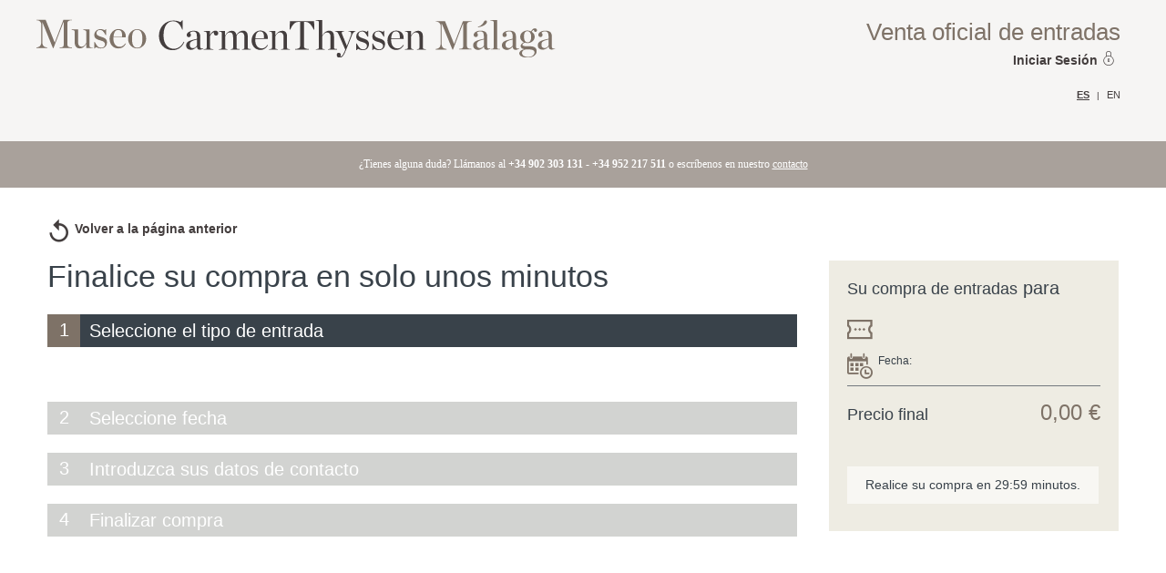

--- FILE ---
content_type: text/html; charset=utf-8
request_url: https://ventaonline.carmenthyssenmalaga.org/reservarEntradas.aspx?m=ACTIVIDADES&opc=111&lg=es-ES&ca=1
body_size: 29298
content:


<!DOCTYPE HTML>

<!--[if lt IE 7 ]> <html class="ie ie6 ie-lt10 ie-lt9 ie-lt8 ie-lt7 no-js" lang="en"> <![endif]-->
<!--[if IE 7 ]>    <html class="ie ie7 ie-lt10 ie-lt9 ie-lt8 no-js" lang="en"> <![endif]-->
<!--[if IE 8 ]>    <html class="ie ie8 ie-lt10 ie-lt9 no-js" lang="en"> <![endif]-->
<!--[if IE 9 ]>    <html class="ie ie9 ie-lt10 no-js" lang="en"> <![endif]-->
<!--[if gt IE 9]><!-->
<html lang="es">
<!--<![endif]-->
<head><meta charset="utf-8" /><meta name="viewport" content="width=device-width, initial-scale=1" />
    <!-- Always force latest IE rendering engine (even in intranet) -->
    <meta http-equiv="X-UA-Compatible" content="IE=edge" />

    <!-- Important stuff for SEO, don't neglect. (And don't dupicate values across your site!) -->
    <title>
	Museo Carmen Thyssen Málaga | Venta oficial de entradas
</title><meta name="author" content="Powered by IACPOS" /><meta name="description" content="Sistema de venta de entradas" /><meta name="robots" content="noindex, nofollow" />

    <!--  Mobile Viewport
		http://j.mp/mobileviewport & http://davidbcalhoun.com/2010/viewport-metatag
		device-width : Occupy full width of the screen in its current orientation
		initial-scale = 1.0 retains dimensions instead of zooming out if page height > device height
		maximum-scale = 1.0 retains dimensions instead of zooming in if page width < device width (wrong for most sites)
		-->
    <meta name="viewport" content="width=device-width, initial-scale=1" />

    <!-- Google re-Captcha v2 Script Load-->
    <script src='https://www.google.com/recaptcha/api.js?onload=onloadCallback&render=explicit' async defer></script>
    

    <!-- Use Iconifyer to generate all the favicons and touch icons you need: http://iconifier.net -->
    <link id="ctl00_linkFavicon" rel="shortcut icon" href="/App_Themes/THYSSENMALAGA/favicon.ico" /><link href="/Scripts/font-awesome.min.4.7.0.css" rel="stylesheet" />
    <!-- concatenate and minify for production -->
    
    

    <link rel="stylesheet" type="text/css" href="/Scripts/slick/slick.css" /><link rel="stylesheet" type="text/css" href="/Scripts/slick/slick-theme.css" />
    <!-- Bootstrap Partial CSS -->
    <link rel="stylesheet" href="/Scripts/bootstrap-iso.min.css" /><link rel="stylesheet" href="/Scripts/bootstrap-iso-4.css" />  
    <!-- This is a minimized, base version of Modernizr. (http://modernizr.com)
			  You will need to create new builds to get the detects you need. -->
    <script src="/Scripts/libs/modernizr-3.2.0.base.js"></script>

    <!-- Input incrementer -->
    <script src="/Scripts/jquery-3.1.1.min.js"></script>
    <!-- //Input incrementer -->
    <!-- Hide/Show -->
    <script src="Scripts/libs/hide-show.js"></script>
    <!-- //Hide/Show -->
    <!-- SlideUp/SlideDown -->
    
    <!-- Equal Heights -->
    <script src="Scripts/match-height/jquery.matchHeight.min.js" type="text/javascript"></script>
    <script>
        function marcado(elemento) {
            let hiddenEnlazado = elemento.parentElement.parentElement.children[2];
            console.log(hiddenEnlazado);
            if (!elemento.checked) 
                {
                    elemento.setAttribute('checked', ''); hiddenEnlazado.value="False"; hiddenEnlazado.text= "False";
                } 
            else 
                {
                    elemento.setAttribute('checked', 'checked'); hiddenEnlazado.value="True"; hiddenEnlazado.text= "True";
                }
            let padre = document.getElementsByClassName("cli-switch");
            var i;
            for (i = 0; i < padre.length; i++) {
                if (padre[i].children[1].children[0].checked) {
                    padre[i].children[0].className = "marcada";
                } else {
                    padre[i].children[0].className = "desmarcada";
                }
            }
            return false;
        }

   

        function mostrar(obj) {
            if (obj.children[0].className == "descripVisible") {
                obj.children[0].className = "descripNoVisible";
            } else {
                obj.children[0].className = "descripVisible";
            }
        }
    </script>
    <script src="/Scripts/functions.js"></script>
       


    

    
    <script type="text/javascript">
        window.scrollTo = function (x, y) {
            return true;
        }
    </script>
<link href="App_Themes/thyssenmalaga/css/_normalize.css" type="text/css" rel="stylesheet" /><link href="App_Themes/thyssenmalaga/css/components/_jquery-ui.css" type="text/css" rel="stylesheet" /><link href="App_Themes/thyssenmalaga/css/style.css" type="text/css" rel="stylesheet" /><link href="App_Themes/thyssenmalaga/fonts/icomoon/style.css" type="text/css" rel="stylesheet" /><script type='text/javascript'>var onloadCallback = function () {if (document.getElementById('gcaptchaCheck')) {grecaptcha.render('gcaptchaCheck', {'sitekey' : '6LfXS2IUAAAAADr2WUPQDzAnTEbSQzE1Jxh0Zi0a'});}};</script></head>
<body>
    

    

    

    <form method="post" action="./reservarEntradas.aspx?m=ACTIVIDADES&amp;opc=111&amp;lg=es-ES&amp;ca=1" id="aspnetForm" enctype="multipart/form-data">
<div class="aspNetHidden">
<input type="hidden" name="__LASTFOCUS" id="__LASTFOCUS" value="" />
<input type="hidden" name="__EVENTTARGET" id="__EVENTTARGET" value="" />
<input type="hidden" name="__EVENTARGUMENT" id="__EVENTARGUMENT" value="" />
<input type="hidden" name="__VIEWSTATE" id="__VIEWSTATE" value="/[base64]/[base64]/[base64]/[base64]/[base64]" />
</div>

<script type="text/javascript">
//<![CDATA[
var theForm = document.forms['aspnetForm'];
if (!theForm) {
    theForm = document.aspnetForm;
}
function __doPostBack(eventTarget, eventArgument) {
    if (!theForm.onsubmit || (theForm.onsubmit() != false)) {
        theForm.__EVENTTARGET.value = eventTarget;
        theForm.__EVENTARGUMENT.value = eventArgument;
        theForm.submit();
    }
}
//]]>
</script>


<script src="/WebResource.axd?d=PQatGi4pwzlWP9nTe4yR6N8WIsG4s3Y3FT1NZu-fKFIwJqShuL0Fe7ukPw6F96EGxR8NsilZ5P1rwHh0bUKCP2TnXscnNlbGCFgSfHcWrno1&amp;t=638901598312636832" type="text/javascript"></script>


<script src="/ScriptResource.axd?d=N2zQUjkXEqQ3Wr4OZqBTXu1Y5KzUfd__Tt3GezkYGEglFTQkjjtQxJNtLJ1IyNG0Bzyn_PLLqW2G6I8Lk9XB43dd6hOiRGhhtlMO4J-BAeOmYUI0oAeomC3UuSTj_fXRtSRPG0QowHgfTzFGkypfRN1JGVPXRb06x8Ewpm887ndwSsoSqHf2D5WOI3eisDXH0&amp;t=345ad968" type="text/javascript"></script>
<script type="text/javascript">
//<![CDATA[
if (typeof(Sys) === 'undefined') throw new Error('Error al cargar el marco de trabajo de cliente ASP.NET Ajax.');
//]]>
</script>

<script src="/ScriptResource.axd?d=BhG_oagcLL_5oaqKOKxA8qHxtGwDbgjQFbe_yQt5qXBLhuy9OHLugSX7uqaqw6mBZXreRMqztxccP8Dobb-YVAWz8A1HOAQDqq88MGIzExDxHxWlic3KHiFC276grg-M-SJa_1LtBi6kp_A4MQrhd-yDVYEycSLR0Ulqeu8WQloXEGmvx70-hbdRRn5zgV780&amp;t=345ad968" type="text/javascript"></script>
<div class="aspNetHidden">

	<input type="hidden" name="__VIEWSTATEGENERATOR" id="__VIEWSTATEGENERATOR" value="F656D72C" />
</div>
        <script type="text/javascript">
//<![CDATA[
Sys.WebForms.PageRequestManager._initialize('ctl00$ScriptManager1', 'aspnetForm', ['tctl00$upLoginRegistro','','tctl00$ContentMaster1$ucReservarEntradasBaseAlhambra1$upReservarEntradas','','tctl00$ContentMaster1$ucReservarEntradasBaseAlhambra1$upResumenVenta',''], [], ['ctl00$btnLogin','','ctl00$btnRegistrar','','ctl00$ContentMaster1$ucReservarEntradasBaseAlhambra1$lnkAlertaMenoresSi','','ctl00$ContentMaster1$ucReservarEntradasBaseAlhambra1$lnkAlertaMenoresNo',''], 360000, 'ctl00');
//]]>
</script>

        <input type="hidden" name="ctl00$hddLang" id="ctl00_hddLang" />
        <div id="wrap">
            <!-- INICIO HEADER -->
            <header id="header">
                <div class="header">
                    <div class="top-header" style="display: none;">
                        &nbsp;
                    </div>
                    <div class="container">
                        <div class="blok logo">
                            <a id="ctl00_lnkEnlaceLogo" href="https://www.carmenthyssenmalaga.org/?ca=1&amp;lg=es-ES"><img id="ctl00_logo" src="/App_Themes/THYSSENMALAGA/img/logo.svg" alt="Museo Carmen Thyssen Málaga" /></a>
                        </div>
                        <div id="ctl00_divContacto" class="blok contacto">
                            <div class="branding">
                                <h1>Venta oficial de entradas</h1>
                            </div>
                            <!--Añadido para Mpiedra, pide acceso a profesionales con su propio link -->
                            <div class="datos" id="datosAccesoAntiguo">
                                <a class="profesionales" href=""> </a>
                            </div>
                            <div id="ctl00_datosLogin" class="datos">
                                <!-- INICIO LOGIN Y REGISTRO -->
                                <div id="ctl00_upLoginRegistro">
	
                                        <div class="form margin-bottom-xs">
                                            <a id="btnAbrirModal" class="registro">Iniciar Sesión <i class="icon-locked"></i></a>

                                            <div id="modalLoginRegistro" class="modal">
                                                <div class="modal-content">
                                                    <div class="modal-header">
                                                        
                                                        <a href="javascript:void(0)" id="ctl00_invitado" class="view close">Continuar como invitado</a>
                                                    </div>
                                                    <div class="modal-body">
                                                        <div class="form">
                                                            <!-- INICIO LOGIN -->
                                                            <section id="login">
                                                                <div class="header">
                                                                    <h2>Iniciar sesión</h2>
                                                                    
                                                                </div>
                                                                <div class="form-fields">
                                                                    <div class="group">
                                                                        <label class="label">Email</label>
                                                                        <input name="ctl00$txtLoginEmail" type="text" id="ctl00_txtLoginEmail" class="input-text" />
                                                                    </div>
                                                                    <div class="group">
                                                                        <label class="label">Contraseña</label>
                                                                        <input name="ctl00$txtLoginPassword" type="password" id="ctl00_txtLoginPassword" class="input-text" />
                                                                    </div>
                                                                    <div class="groupTotal">
                                                                        <span id="ctl00_lblLoginError" class="errorTexto"></span>
                                                                    </div>
                                                                    <div>
                                                                        <label id="ctl00_lblAvisoRegistro" class="label"></label>
                                                                    </div>
                                                                    <div class="group">
                                                                        <a href="/recordarPassword.aspx" class="view">¿Olvidaste la contraseña?</a>
                                                                    </div>
                                                                </div>
                                                                <div class="actions">
                                                                    <div class="box-register">
                                                                        <a class="btn btn-register btn-left" onclick="cambiaRegistro()">Registrarse</a>
                                                                    </div>
                                                                    <div class="box-login txt-r">
                                                                        <input type="submit" name="ctl00$btnLogin" value="Iniciar sesión" onclick="return validarLogin();" id="ctl00_btnLogin" class="btn btn-step btn-right" />
                                                                    </div>
                                                                </div>
                                                            </section>
                                                            <!-- FIN LOGIN -->
                                                            <!-- INICIO REGISTRO -->
                                                            <section id="register" style="display: none;">
                                                                <div class="header">
                                                                    <h2>Registrarse</h2>
                                                                    <p>Debe rellenar todos los campos del formulario.</p>
                                                                </div>
                                                                <div id="register_formfields" class="form-fields">
                                                                    <div class="groupTotal">
                                                                        <span id="ctl00_lblRegistroError" class="errorTexto"></span>
                                                                    </div>
                                                                    <div id="divEntidad" class="group">
                                                                        <label class="label">Entidad</label>
                                                                        <select name="ctl00$cboRegistroEntidad" id="ctl00_cboRegistroEntidad">
		<option value="">Seleccione un tipo</option>
		<option value="3">CENTROS EDUCATIVOS</option>
		<option value="2">EMPRESAS</option>
		<option value="1">PARTICULAR</option>

	</select>
                                                                    </div>
                                                                    <div id="divRazonSocial" class="group">
                                                                        <label class="label">Nombre y Apellidos</label>
                                                                        <input name="ctl00$txtRegistroRazonSocial" type="text" id="ctl00_txtRegistroRazonSocial" class="input-text" />
                                                                    </div>
                                                                    
                                                                    
                                                                    
                                                                    
                                                                    
                                                                    
                                                                    
                                                                    <div id="divtipoDocumentoIdentidad" class="group">
                                                                        <label class="label">Documento de identidad</label>
                                                                        <select name="ctl00$cbotipoDocumentoIdentidad" id="ctl00_cbotipoDocumentoIdentidad">
		<option value="dni">DNI/NIF</option>
		<option value="nie">NIE</option>
		<option value="otro_id">Otro (Pasaporte, ...)</option>

	</select>
                                                                    </div>
                                                                    
                                                                    <div id="divCifNie" class="group">
                                                                        <label class="label">CIF/NIF o NIE</label>
                                                                        <input name="ctl00$txtRegistroCif" type="text" id="ctl00_txtRegistroCif" class="input-text" />
                                                                    </div>
                                                                    <div id="divSexo" class="group">
                                                                        <label class="label">Sexo</label>
                                                                        <select name="ctl00$cboSexo" id="cboSexo">
		<option value="NSC">No facilita</option>
		<option value="Hombre">Hombre</option>
		<option value="Mujer">Mujer</option>

	</select>
                                                                    </div>
                                                                    
                                                                    
                                                                    <div id="divEmail" class="group">
                                                                        <label class="label">Email</label>
                                                                        <input name="ctl00$txtRegistroEmail1" type="text" id="ctl00_txtRegistroEmail1" class="input-text" />
                                                                    </div>
                                                                    <div id="divEmailConfirmar" class="group">
                                                                        <label class="label">Confirme Email</label>
                                                                        <input name="ctl00$txtRegistroEmail2" type="text" id="ctl00_txtRegistroEmail2" class="input-text" />
                                                                    </div>
                                                                    <div id="divContrasena" class="group">
                                                                        <label class="label">Contraseña</label>
                                                                        <input name="ctl00$txtRegistroPassword1" type="password" id="ctl00_txtRegistroPassword1" class="input-text" />
                                                                    </div>

                                                                    <div id="divContrasenaConfirmar" class="group">
                                                                        <label class="label">Repetir Contraseña</label>
                                                                        <input name="ctl00$txtRegistroPassword2" type="password" id="ctl00_txtRegistroPassword2" class="input-text" />
                                                                    </div>
                                                                    <div id="divDireccion" class="group">
                                                                        <label class="label">Dirección</label>
                                                                        <input name="ctl00$txtRegistroDireccion" type="text" id="ctl00_txtRegistroDireccion" class="input-text" />
                                                                    </div>
                                                                    <div id="divLocalidad" class="group">
                                                                        <label class="label">Localidad</label>
                                                                        <input name="ctl00$txtRegistroLocalidad" type="text" id="ctl00_txtRegistroLocalidad" class="input-text" />
                                                                    </div>
                                                                    <div id="divCodigoPostal" class="group">
                                                                        <label class="label">Código Postal</label>
                                                                        <input name="ctl00$txtRegistroCodigoPostal" type="text" id="ctl00_txtRegistroCodigoPostal" class="input-text" />
                                                                    </div>
                                                                    <div id="divProvincia" class="group">
                                                                        <label class="label">Provincia</label>
                                                                        <input name="ctl00$txtRegistroProvincia" type="text" id="txtRegistroProvincia" class="input-text ocultar" />
                                                                        <select name="ctl00$cboRegistroProvincias" id="cboRegistroProvincias">
		<option value="">Seleccione una provincia</option>
		<option value="02">Albacete</option>
		<option value="03">Alicante / Alacant</option>
		<option value="04">Almer&#237;a</option>
		<option value="01">Araba / &#193;lava</option>
		<option value="33">Asturias</option>
		<option value="05">&#193;vila</option>
		<option value="06">Badajoz</option>
		<option value="07">Balears, Illes</option>
		<option value="08">Barcelona</option>
		<option value="48">Bizkaia</option>
		<option value="09">Burgos</option>
		<option value="10">C&#225;ceres</option>
		<option value="11">C&#225;diz</option>
		<option value="39">Cantabria</option>
		<option value="12">Castell&#243;n / Castell&#243;</option>
		<option value="51">Ceuta</option>
		<option value="13">Ciudad Real</option>
		<option value="14">C&#243;rdoba</option>
		<option value="15">Coru&#241;a, A</option>
		<option value="16">Cuenca</option>
		<option value="20">Gipuzkoa</option>
		<option value="17">Girona</option>
		<option value="18">Granada</option>
		<option value="19">Guadalajara</option>
		<option value="21">Huelva</option>
		<option value="22">Huesca</option>
		<option value="23">Ja&#233;n</option>
		<option value="24">Le&#243;n</option>
		<option value="25">Lleida</option>
		<option value="27">Lugo</option>
		<option value="28">Madrid</option>
		<option value="29">M&#225;laga</option>
		<option value="52">Melilla</option>
		<option value="30">Murcia</option>
		<option value="31">Navarra</option>
		<option value="32">Ourense</option>
		<option value="34">Palencia</option>
		<option value="35">Palmas, Las</option>
		<option value="36">Pontevedra</option>
		<option value="26">Rioja, La</option>
		<option value="37">Salamanca</option>
		<option value="38">Santa Cruz de Tenerife</option>
		<option value="40">Segovia</option>
		<option value="41">Sevilla</option>
		<option value="42">Soria</option>
		<option value="43">Tarragona</option>
		<option value="44">Teruel</option>
		<option value="45">Toledo</option>
		<option value="46">Valencia / Val&#232;ncia</option>
		<option value="47">Valladolid</option>
		<option value="49">Zamora</option>
		<option value="50">Zaragoza</option>

	</select>
                                                                    </div>
                                                                    <div id="divPais" class="group">
                                                                        <label class="label">País</label>
                                                                        
                                                                        <select name="ctl00$cboRegistroPaises" id="cboRegistroPaises">
		<option value="">Seleccione un pa&#237;s</option>
		<option value="-3">&#193;FRICA</option>
		<option value="276">Alemania</option>
		<option value="-2">AM&#201;RICA</option>
		<option value="020">Andorra</option>
		<option value="056">B&#233;lgica</option>
		<option value="840">EEUU</option>
		<option selected="selected" value="724">Espa&#241;a</option>
		<option value="250">Francia</option>
		<option value="380">Italia</option>
		<option value="-4">OTROS</option>
		<option value="528">Paises Bajos</option>
		<option value="826">Reino Unido</option>
		<option value="-1">RESTO EUROPA</option>

	</select>
                                                                    </div>
                                                                    <div id="divTelefono" class="group">
                                                                        <label class="label">Teléfono</label>
                                                                        <input name="ctl00$txtRegistroTelefono" type="text" id="ctl00_txtRegistroTelefono" class="input-text" />
                                                                    </div>
                                                                    <br />
                                                                    <div class="groupTotal">
                                                                        
                                                                    </div>
                                                                    <div class="groupProteccion">
                                                                        
                                                                    </div>
                                                                    <div id="divAceptoPolitica" class="group check">
                                                                        <input id="ctl00_chkRegistroAceptoPolitica" type="checkbox" name="ctl00$chkRegistroAceptoPolitica" />
                                                                        <label id="ctl00_lblRegistroAceptoPolitica" class="label">He leído y acepto la <a href="https://www.carmenthyssenmalaga.org/politica-privacidad" target="_blank">Política de privacidad</a></label>
                                                                    </div>
                                                                    <div id="divTratamientoDatos" class="group check">
                                                                        <input id="ctl00_chkRegistroOpongoTratamientoDatos" type="checkbox" name="ctl00$chkRegistroOpongoTratamientoDatos" />
                                                                        <label id="ctl00_lblRegistroOpongoTratamientoDatos" class="label">Deseo recibir comunicaciones del museo</label>
                                                                    </div>
                                                                </div>
                                                                <!-- Capcha,  data-sitekey se mete del webconfig, asegurarse de incluir los proyectos nuevos en la cuenta d egoogle-->
                                                                <br />
                                                                <div id="captcha"></div>
                                                                <div class="form-fields">
                                                                    <div class="group">
                                                                        <input type="text" placeholder="Captcha" id="cpatchaTextBox" />
                                                                    </div>
                                                                </div>
                                                                
                                                                <!-- F CAPTCHA -->
                                                                <div class="actions">
                                                                    <div class="box-return">
                                                                        <a class="btn btn-cancel btn-left" onclick="cambiaLogin()">Cancelar</a>
                                                                    </div>
                                                                    <div class="box-register txt-r">
                                                                        <input type="submit" name="ctl00$btnRegistrar" value="Registrarse" onclick="return validarRegistro();" id="ctl00_btnRegistrar" class="btn btn-step btn-right" />
                                                                    </div>
                                                                </div>

                                                            </section>
                                                            <!-- FIN REGISTRO -->
                                                        </div>
                                                    </div>
                                                    <div class="modal-footer">
                                                    </div>
                                                </div>
                                            </div>
                                        </div>
                                    
</div>
                                <!-- FIN LOGIN Y REGISTRO -->
                                <!-- INICIO MENÚ USUARIO -->
                                
                                <!-- FIN MENÚ USUARIO -->
                            </div>
                            <!--Para hacerse bien deberia cargarse desde una tabla de idiomas en la BBDD-->
                            <div>
                                <div id="ctl00_idiomaSelector" class="selector">
                                    
                                <a id="ctl00_lnkIdioma__es-ES" class="active" href="javascript:__doPostBack(&#39;ctl00$lnkIdioma__es-ES&#39;,&#39;&#39;)">ES</a><span>|</span><a id="ctl00_lnkIdioma__en-GB" href="javascript:__doPostBack(&#39;ctl00$lnkIdioma__en-GB&#39;,&#39;&#39;)">EN</a></div>
                                <div class="header-preguntas">
                                    
                                </div>
                            </div>
                        </div>
                        <div style="display: none" id="socialheader" class="blok contacto socialheader">
                            <ul class="social">
                                <li id="ctl00_liYoutubeHead" class="liYoutubeHead">
                                    <a id="ctl00_linkYoutubeHead" class="icon icon-youtube" title="Youtube" href="https://www.youtube.com/user/thyssenmalaga" target="_blank"></a>
                                </li>
                                <li id="ctl00_liInstagramHead" class="liInstagramHead">
                                    <a id="ctl00_linkInstagramHead" class="icon icon-instagram" title="Instagram" href="https://www.instagram.com/thyssenmalaga/" target="_blank"></a>
                                </li>
                                <li id="ctl00_liFacebookHead">
                                    <a id="ctl00_linkFacebookHead" class="icon icon-facebook" title="Facebook" href="https://www.facebook.com/carmenthyssenmalaga" target="_blank"></a>
                                </li>
                                <li id="ctl00_liTwitterHead">
                                    <a id="ctl00_linkTwitterHead" class="icon icon-twitter" title="Twitter" href="https://twitter.com/thyssenmalaga" target="_blank"></a>
                                </li>
                                <li id="ctl00_liPinterestHead" class="liPinterestHead">
                                    <a id="ctl00_linkPinterestHead" class="icon icon-pinterest" title="Pinterest" href="https://es.pinterest.com/alhambragranada/" target="_blank"></a>
                                </li>
                            </ul>
                            
                        </div>
                        
                    </div>

                    <div id="ctl00_subHeader" class="subheader">
                        <div class="container">
                            <div class="row">
                                <p>
                                    ¿Tienes alguna duda? Llámanos al
                                    <a href="tel:+34 902 303 131" class="tel">+34 902 303 131</a>
                                    
                                    <span id="ctl00_lblSeparador"> - </span>
                                    <a href="tel:+34 952 217 511" id="ctl00_telfDudas2" class="tel">+34 952 217 511</a>
                                    o escríbenos en nuestro <a class="mail" href="https://www.carmenthyssenmalaga.org/contacto" target="_blank" >contacto</a>
                                </p>
                            </div>
                        </div>
                    </div>
                    
                </div>
            </header>
            <!-- FIN HEADER -->
            
    
    
    
    <section id="ctl00_ContentMaster1_ucReservarEntradasBaseAlhambra1_visor" class="visor ocultarvisor">
    <div class="container">
        <div class="content">
            <h2>Museo Carmen Thyssen Málaga, venta oficial de entradas</h2>
            <div class="intro text">
                <p>Sitio oficial de venta de entradas del Museo Carmen Thyssen Málaga</p>
                <p>Compre su entrada y visite el Museo Carmen Thyssen Málaga</p>
            </div>
        </div>
    </div>
</section>

<div id="ctl00_ContentMaster1_ucReservarEntradasBaseAlhambra1_upReservarEntradas">
	
        <input type="hidden" name="ctl00$ContentMaster1$ucReservarEntradasBaseAlhambra1$hdReservaModificar" id="ctl00_ContentMaster1_ucReservarEntradasBaseAlhambra1_hdReservaModificar" />
        <input type="hidden" name="ctl00$ContentMaster1$ucReservarEntradasBaseAlhambra1$hdJSONReservaModificar" id="ctl00_ContentMaster1_ucReservarEntradasBaseAlhambra1_hdJSONReservaModificar" />
        <div id="ctl00_ContentMaster1_ucReservarEntradasBaseAlhambra1_UpdateProgress1" style="display:none;">
		
                <div id="divCargando" class="popup_cargando">
                    <img alt="Cargando" src="/Imagenes/loading_grey1.svg" />
                    <span>Cargando...</span>
                </div>
            
	</div>
        
        <section id="ctd" class="main-container">
            <div class="container">
                <div class="row">
                    <div class="enlace">
                        <a id="ctl00_ContentMaster1_ucReservarEntradasBaseAlhambra1_lnkVolverAtras" class="return" href="https://entradas.carmenthyssenmalaga.org/?ca=0&amp;lg=es-ES"><i class="icon-return"></i>Volver a la página anterior</a>
                    </div>
                </div>
                <div class="row">
                    <!-- INICIO COLUMNA IZQUIERDA - PASOS -->
                    <div class="content" id="pasos">
                        <!-- INICIO INTRODUCCIÓN -->
                        <div class="intro">
                            <h2>
                                Finalice su compra
                                
                                en solo unos minutos</h2>
                            
                        </div>
                        <!-- FIN INTRODUCCIÓN -->
                        <!-- INICIO PROCESO RESERVA -->
                        <div class="row" id="proceso">
                            <!-- INICIO PASO 1 -->
                            <div class="step-checkout step-checkout-uno">
                                <label id="ctl00_ContentMaster1_ucReservarEntradasBaseAlhambra1_lblPaso1" class="step-title step-active"><span>1</span>Seleccione el tipo de entrada</label>
                                
                                <div id="ctl00_ContentMaster1_ucReservarEntradasBaseAlhambra1_pnlPaso1" class="step-content">
		
                                    <script type="text/javascript">window.dataLayer = window.dataLayer || []; dataLayer.push({ 'Perfil':'General', 'Categoria':'', 'TipoEntrada':'Grupal' });</script>
                                    <div class="description oculto">
                                        <p></p>
                                        <p>
                                            
                                            <input type="hidden" name="ctl00$ContentMaster1$ucReservarEntradasBaseAlhambra1$hdEntradasMinimasGlobal" id="ctl00_ContentMaster1_ucReservarEntradasBaseAlhambra1_hdEntradasMinimasGlobal" />
                                            <input type="hidden" name="ctl00$ContentMaster1$ucReservarEntradasBaseAlhambra1$hdEntradasMaximasGlobal" id="ctl00_ContentMaster1_ucReservarEntradasBaseAlhambra1_hdEntradasMaximasGlobal" />
                                            <input type="hidden" name="ctl00$ContentMaster1$ucReservarEntradasBaseAlhambra1$hdEntradasLayout" id="ctl00_ContentMaster1_ucReservarEntradasBaseAlhambra1_hdEntradasLayout" value="1" />
                                        </p>
                                        <p id="ctl00_ContentMaster1_ucReservarEntradasBaseAlhambra1_pComprarMenores">
                                            
                                        </p>
                                    </div>
                                    
                                    <div id="ctl00_ContentMaster1_ucReservarEntradasBaseAlhambra1_divForm" class="form bootstrap-iso-4 transparent">
			
                                        <!-- INICIO GRUPOS DE ENTRADAS -->
                                        
                                        <!-- FIN GRUPOS DE ENTRADAS -->
                                        
                                        <div class="actions boton1">
                                            <div class="box-follow full">
                                                
                                            </div>
                                        </div>
                                    
		</div>
                                
	</div>
                            </div>
                            <!-- FIN PASO 1 -->
                            <!-- INICIO PASO 2 -->
                            <div class="step-checkout step-checkout-dos">
                                <label id="ctl00_ContentMaster1_ucReservarEntradasBaseAlhambra1_lblPaso2" class="step-title"><span>2</span>Seleccione fecha</label>
                                
                            </div>
                            <!-- FIN PASO 2 -->
                            <!-- INICIO PASO 3 -->
                            <div class="step-checkout step-checkout-tres">
                                <label id="ctl00_ContentMaster1_ucReservarEntradasBaseAlhambra1_lblPaso3" class="step-title"><span id="ctl00_ContentMaster1_ucReservarEntradasBaseAlhambra1_spanNumberPaso3">3</span>Introduzca sus datos de contacto</label>
                                
                            </div>
                            <!-- FIN PASO 3 -->
                            <!-- INICIO PASO 4 -->
                            <div id="ctl00_ContentMaster1_ucReservarEntradasBaseAlhambra1_divPaso4" class="step-checkout step-checkout-cuatro">
                                <label id="ctl00_ContentMaster1_ucReservarEntradasBaseAlhambra1_lblPaso4" class="step-title"><span id="ctl00_ContentMaster1_ucReservarEntradasBaseAlhambra1_spanNumberPaso4">4</span>Finalizar compra</label>
                            </div>
                            <!-- FIN PASO 4 -->
                        </div>
                        <!-- FIN PROCESO RESERVA -->
                    </div>
                    <!-- FIN COLUMNA IZQUIERDA - PASOS -->
                    <!-- INICIO COLUMNA DERECHA - RESULTADOS -->

                    <div class="content resumen" id="sidebar">
                        <div class="box-result">
                            <div id="ctl00_ContentMaster1_ucReservarEntradasBaseAlhambra1_upResumenVenta">
		
                                    <div>
                                        <h3 class="step-title m-b-12">
                                            <strong>Su compra de entradas</strong> para
                                            </h3>
                                        <div class='result'>   <div class='m-b-12'>      <i class='icon icon-people'></i>   </div>   <div class='m-b-12'>      <i class='icon icon-date'></i>      <p>Fecha: <br />      </p>   </div></div><div class='prix-total brd-sup-20'>   <span class='tituloPrecioFinal'>Precio final</span><strong class='contenidoPrecioFinal'>0,00 €</strong></div>
                                        
                                        <div class="row margin-top-lg">
                                            <div id="content" class="col-lg-12">
                                                <div class="row number">
                                                    <p>Realice su compra en <span id="demo">30:00</span> minutos.</p>
                                                    <script>
                                                        window.onload = WindowLoad;
                                                        function WindowLoad() {                                                            
                                                            display = document.getElementById('demo');
                                                            startTimer('1800', display);                                                            
                                                        };
                                                        function startTimer(duration, display) {
                                                            var timer = duration, minutes, seconds;
                                                            var fiveMinutes = 60 * 5;
                                                            setInterval(function () {
                                                                minutes = parseInt(timer / 60, 10);
                                                                seconds = parseInt(timer % 60, 10);

                                                                minutes = minutes < 10 ? "0" + minutes : minutes;
                                                                seconds = seconds < 10 ? "0" + seconds : seconds;

                                                                display.textContent = minutes + ":" + seconds;

                                                                if (--timer < 0) {
                                                                    timer = duration;
                                                                }
                                                                document.getElementById('ctl00_ContentMaster1_ucReservarEntradasBaseAlhambra1_hdMaximoTimer').value = timer;
                                                                document.getElementById('demo').textContent = minutes + ":" + seconds;
                                                                document.getElementById('ctl00_ContentMaster1_ucReservarEntradasBaseAlhambra1_hdMinutos').value = minutes + ":" + seconds;
                                                                if (timer < fiveMinutes) {
                                                                    document.getElementById('demo').style.color = "red";
                                                                }
                                                                if (timer == 0) {
                                                                    alert('Session expirada/Expirated session');
                                                                    var url = window.location.href;
                                                                    if (url.indexOf('?') > -1){
                                                                        url += '&timerOut=1'
                                                                    }else{
                                                                        url += '?timerOut=1'
                                                                    }
                                                                    window.location.href = url;
                                                                    window.location.reload();
                                                                }

                                                            }, 1000);
                                                        }
                                                    </script>
                                                    
                                                </div>
                                            </div>
                                        </div>
                                    </div>
                                
	</div>
                        </div>
                    </div>

                    <!-- FIN COLUMNA DERECHA - RESULTADOS -->
                </div>
            </div>
        </section>
        <div id="ctl00_ContentMaster1_ucReservarEntradasBaseAlhambra1_pnlAlertaHorarios" class="popup_confirmacion panelalertahorarios" style="display: none;">
		
            <div class="alertaHorario">
                <span id="ctl00_ContentMaster1_ucReservarEntradasBaseAlhambra1_lblAlertaHorarios" class="titulo"></span>
                <p>
                    <span id="ctl00_ContentMaster1_ucReservarEntradasBaseAlhambra1_lblAlertaHorariosTexto" class="texto"></span>
                </p>
                <a onclick="ocultarModalAlertaHorarios();" id="ctl00_ContentMaster1_ucReservarEntradasBaseAlhambra1_lnkOkHorarios" class="popup-boton" href="javascript:__doPostBack(&#39;ctl00$ContentMaster1$ucReservarEntradasBaseAlhambra1$lnkOkHorarios&#39;,&#39;&#39;)">Ok</a>
            </div>
        
	</div>
        <div id="ctl00_ContentMaster1_ucReservarEntradasBaseAlhambra1_pnlAlertaMenores" class="popup_confirmacion panelalertamenores" style="display: none;">
		
            <div class="alertaHorario">
                <span id="ctl00_ContentMaster1_ucReservarEntradasBaseAlhambra1_lblAlertaMenores" class="titulo"></span>
                <p>
                    <span id="ctl00_ContentMaster1_ucReservarEntradasBaseAlhambra1_lblAlertaMenoresTexto" class="texto"></span>
                </p>
                <a id="ctl00_ContentMaster1_ucReservarEntradasBaseAlhambra1_lnkAlertaMenoresSi" class="popup-boton" href="javascript:__doPostBack(&#39;ctl00$ContentMaster1$ucReservarEntradasBaseAlhambra1$lnkAlertaMenoresSi&#39;,&#39;&#39;)">Si</a>
                <a onclick="ocultarModalMenores();" id="ctl00_ContentMaster1_ucReservarEntradasBaseAlhambra1_lnkAlertaMenoresNo" class="popup-boton" href="javascript:__doPostBack(&#39;ctl00$ContentMaster1$ucReservarEntradasBaseAlhambra1$lnkAlertaMenoresNo&#39;,&#39;&#39;)">No</a>
            </div>
        
	</div>
        <div id="ctl00_ContentMaster1_ucReservarEntradasBaseAlhambra1_pnlAvisoNominaciones" class="popup_confirmacion panelalertanominaciones" style="display: none;">
		
            <div class="alertaHorario">
                <span id="ctl00_ContentMaster1_ucReservarEntradasBaseAlhambra1_lblAlertaNominaciones" class="titulo"></span>
                <p>
                    <span id="ctl00_ContentMaster1_ucReservarEntradasBaseAlhambra1_lblAlertaNominacionesTexto" class="texto"></span>
                </p>
                <a onclick="ocultarModalAvisoNominaciones(); return false;" id="ctl00_ContentMaster1_ucReservarEntradasBaseAlhambra1_lnkOKNominaciones" class="popup-boton" href="javascript:__doPostBack(&#39;ctl00$ContentMaster1$ucReservarEntradasBaseAlhambra1$lnkOKNominaciones&#39;,&#39;&#39;)">Ok</a>
            </div>
        
	</div>
        <input type="hidden" name="ctl00$ContentMaster1$ucReservarEntradasBaseAlhambra1$hdSeccionActiva" id="ctl00_ContentMaster1_ucReservarEntradasBaseAlhambra1_hdSeccionActiva" />
        <input type="hidden" name="ctl00$ContentMaster1$ucReservarEntradasBaseAlhambra1$hdGrupoInternet" id="ctl00_ContentMaster1_ucReservarEntradasBaseAlhambra1_hdGrupoInternet" />
        <input type="hidden" name="ctl00$ContentMaster1$ucReservarEntradasBaseAlhambra1$hdIdTipoReserva" id="ctl00_ContentMaster1_ucReservarEntradasBaseAlhambra1_hdIdTipoReserva" />
        <input type="hidden" name="ctl00$ContentMaster1$ucReservarEntradasBaseAlhambra1$hdAgenciaGrupos" id="ctl00_ContentMaster1_ucReservarEntradasBaseAlhambra1_hdAgenciaGrupos" />
        <input type="hidden" name="ctl00$ContentMaster1$ucReservarEntradasBaseAlhambra1$hdIdEnlaceMenu" id="ctl00_ContentMaster1_ucReservarEntradasBaseAlhambra1_hdIdEnlaceMenu" />
        <input type="hidden" name="ctl00$ContentMaster1$ucReservarEntradasBaseAlhambra1$hdIdPedido" id="ctl00_ContentMaster1_ucReservarEntradasBaseAlhambra1_hdIdPedido" />
        <input type="hidden" name="ctl00$ContentMaster1$ucReservarEntradasBaseAlhambra1$hdIdGrupoInternet" id="ctl00_ContentMaster1_ucReservarEntradasBaseAlhambra1_hdIdGrupoInternet" value="111" />
        <input type="hidden" name="ctl00$ContentMaster1$ucReservarEntradasBaseAlhambra1$hdEstadoSolicitud" id="ctl00_ContentMaster1_ucReservarEntradasBaseAlhambra1_hdEstadoSolicitud" />
        <input type="hidden" name="ctl00$ContentMaster1$ucReservarEntradasBaseAlhambra1$hdHoraTexto" id="ctl00_ContentMaster1_ucReservarEntradasBaseAlhambra1_hdHoraTexto" />
        <input type="hidden" name="ctl00$ContentMaster1$ucReservarEntradasBaseAlhambra1$hdMesMinimo" id="ctl00_ContentMaster1_ucReservarEntradasBaseAlhambra1_hdMesMinimo" />
        <input type="hidden" name="ctl00$ContentMaster1$ucReservarEntradasBaseAlhambra1$hdMesMaximo" id="ctl00_ContentMaster1_ucReservarEntradasBaseAlhambra1_hdMesMaximo" value="29/01/2026" />
        <input type="hidden" name="ctl00$ContentMaster1$ucReservarEntradasBaseAlhambra1$hdCultura" id="ctl00_ContentMaster1_ucReservarEntradasBaseAlhambra1_hdCultura" value="es-ES" />
        <input type="hidden" name="ctl00$ContentMaster1$ucReservarEntradasBaseAlhambra1$hdValidarGratuitas" id="ctl00_ContentMaster1_ucReservarEntradasBaseAlhambra1_hdValidarGratuitas" />
        <input type="hidden" name="ctl00$ContentMaster1$ucReservarEntradasBaseAlhambra1$hdAnexado" id="ctl00_ContentMaster1_ucReservarEntradasBaseAlhambra1_hdAnexado" />
        <input type="hidden" name="ctl00$ContentMaster1$ucReservarEntradasBaseAlhambra1$hdFOP" id="ctl00_ContentMaster1_ucReservarEntradasBaseAlhambra1_hdFOP" />
        <input type="hidden" name="ctl00$ContentMaster1$ucReservarEntradasBaseAlhambra1$hdLocalizador" id="ctl00_ContentMaster1_ucReservarEntradasBaseAlhambra1_hdLocalizador" />
        <input type="hidden" name="ctl00$ContentMaster1$ucReservarEntradasBaseAlhambra1$hdPrecioFinalAnterior" id="ctl00_ContentMaster1_ucReservarEntradasBaseAlhambra1_hdPrecioFinalAnterior" />
        <input type="hidden" name="ctl00$ContentMaster1$ucReservarEntradasBaseAlhambra1$hdPrecioFinal" id="ctl00_ContentMaster1_ucReservarEntradasBaseAlhambra1_hdPrecioFinal" value="0" />
        <input type="hidden" name="ctl00$ContentMaster1$ucReservarEntradasBaseAlhambra1$hdRespuestaCaptcha" id="ctl00_ContentMaster1_ucReservarEntradasBaseAlhambra1_hdRespuestaCaptcha" />
        <input type="hidden" name="ctl00$ContentMaster1$ucReservarEntradasBaseAlhambra1$hdMaximoTimer" id="ctl00_ContentMaster1_ucReservarEntradasBaseAlhambra1_hdMaximoTimer" value="1800" />
        <input type="hidden" name="ctl00$ContentMaster1$ucReservarEntradasBaseAlhambra1$hdMinutos" id="ctl00_ContentMaster1_ucReservarEntradasBaseAlhambra1_hdMinutos" value="30:00" />
        <!--MPiedra y su google tag manager-->
        
    
</div>


<script type="text/javascript" src="/Scripts/slick/slick.min.js"></script>
<script type="text/javascript">
    $(document).ready(function () {
        //Para que se mantenga el datepicker aún utilizando UpdatePanel
        Sys.WebForms.PageRequestManager.getInstance().add_endRequest(EndRequestHandler);
        function EndRequestHandler(sender, args) {
            //Calendarios
            $('.datepicker').datepicker({ minDate: 0 });
            $('.datepickerSimple').datepicker();
            //Scroll resumen lateral
            HacerResumenFlotante();
            //Slider Donaciones
            if ($('.sliderProyectos').length = 0) {
                $('.sliderProyectos').slick({
                    autoplay: true,
                    infinite: true,
                    speed: 300,
                    autoplaySpeed: 2000,
                    slidesToShow: 1,
                    fade: true,
                    pauseOnFocus: true,
                    dots: true,
                    cssEase: 'linear'
                });
            }
            //Acordeon grupos de entradas
            $(".accordion").click(function () {
                if ($(this).hasClass('clic-active')) {
                    //Ocultamos
                    $(this).removeClass("clic-active");
                    $(this).next(".ticket").hide();
                    $("#ctl00_ContentMaster1_ucReservarEntradasBaseAlhambra1_hdSeccionActiva").val("");
                } else {
                    //Mostramos
                    $(this).addClass("clic-active");
                    $(this).siblings(".ticket").hide();
                    $(this).siblings(".accordion").removeClass("clic-active");
                    $(this).next(".ticket").show();
                    $("#ctl00_ContentMaster1_ucReservarEntradasBaseAlhambra1_hdSeccionActiva").val($(this).data('index'));
                }
            });

            RestaurarAcordeon();

            jQuery('#ctl00_ContentMaster1_ucReservarEntradasBaseAlhambra1_ucImportar_Wizard1_FileUpload1').bind('change', function (e) {
                //fileUpload = 0;
                var iSize = (this.files[0].size / 1024);
                if (iSize / 1024 > 1) {
                    if (((iSize / 1024) / 1024) > 2) {
                        fileUpload = 0;
                    } else {
                        iSize = (Math.round((iSize / 1024) * 100) / 100);
                        if (iSize <= 2) {
                            fileUpload = 1;
                        } else {
                            fileUpload = 0;
                        }
                    }
                } else {
                    fileUpload = 1;
                }
                if (fileUpload == 0) {
                    alert("La plantilla no puede superar los 2MB.");
                    jQuery('#ctl00_ContentMaster1_ucReservarEntradasBaseAlhambra1_ucImportar_Wizard1_FileUpload1').val('');
                }

            });
        }
        //Calendarios
        $('.datepicker').datepicker({ minDate: 0 });

        //Scroll resumen lateral
        $(window).scroll(function () {
            if (window.innerWidth > 800) {
                HacerResumenFlotante();
            } else {
                $("#sidebar").css("margin-top", 0);
            }
        });

        //Acordeon grupos de entradas
        $(".accordion").click(function () {
            if ($(this).hasClass('clic-active')) {
                //Ocultamos
                $(this).removeClass("clic-active");
                $(this).next(".ticket").hide();
                $("#ctl00_ContentMaster1_ucReservarEntradasBaseAlhambra1_hdSeccionActiva").val("");
            } else {
                //Mostramos
                $(this).addClass("clic-active");
                $(this).siblings(".ticket").hide();
                $(this).siblings(".accordion").removeClass("clic-active");
                $(this).next(".ticket").show();
                $("#ctl00_ContentMaster1_ucReservarEntradasBaseAlhambra1_hdSeccionActiva").val($(this).data('index'));
            }
        });

        function HacerResumenFlotante() {
            let header = document.getElementById("header");
            let pasos = document.getElementById("pasos");
            let visor = document.getElementsByClassName("visor");
            let boxresult = document.getElementsByClassName("box-result");

            let triggerPointInicio = (header ? +header.offsetHeight : 0) + 80 + (visor.length ? +visor[0].offsetHeight : 0);
            let marginTopResumen = +pasos.offsetHeight - (+boxresult[0].offsetHeight);
            let triggerPointFin = (header ? +header.offsetHeight : 0) + 80 + (visor.length ? +visor[0].offsetHeight : 0) + marginTopResumen;

            let bodyTop = $(window).scrollTop();

            if (bodyTop > triggerPointInicio && bodyTop < triggerPointFin) {
                $(".box-result").addClass("floating");
                $("#sidebar").css("margin-top", 0);
            } else if (bodyTop > triggerPointFin && marginTopResumen > 0) {
                $(".box-result").removeClass("floating");
                $("#sidebar").css("margin-top", marginTopResumen);
            } else {
                $(".box-result").removeClass("floating");
                $("#sidebar").css("margin-top", 0);
            }

        }

        function RestaurarAcordeon() {
            var seccion = $("#accordion").find("[data-index='" + $("#ctl00_ContentMaster1_ucReservarEntradasBaseAlhambra1_hdSeccionActiva").val() + "']");
            //Mostramos
            seccion.addClass("clic-active");
            seccion.siblings(".ticket").hide();
            seccion.siblings(".accordion").removeClass("clic-active");
            seccion.next(".ticket").show();
        }
    });

    function llamarLayer4() {
        window.dataLayer = window.dataLayer || [];
        dataLayer.push({ 'event': 'paso-4' });
    }

    function llamarLayer5() {
        window.dataLayer = window.dataLayer || [];
        dataLayer.push({ 'event': 'paso-5' });
    }


    function botonFinalizarPaso3() {
        $("#ctl00_ContentMaster1_ucReservarEntradasBaseAlhambra1_btnFinalizarSolicitud").hide();
        $("#ctl00_ContentMaster1_ucReservarEntradasBaseAlhambra1_hdRespuestaCaptcha").val(grecaptcha.getResponse());
        //Deshabilitamos el botón
        $("#ctl00_ContentMaster1_ucReservarEntradasBaseAlhambra1_btnFinalizarPaso3").hide();
        //Y el de Comprar (que pueden convivir o no)
        $("#ctl00_ContentMaster1_ucReservarEntradasBaseAlhambra1_btnFinalizarPaso4").hide();
        llamarLayer5();
    }

    function botonFinalizarPaso4() {
        $("#ctl00_ContentMaster1_ucReservarEntradasBaseAlhambra1_hdRespuestaCaptcha").val(grecaptcha.getResponse());
        //Deshabilitamos el botón
        $("#ctl00_ContentMaster1_ucReservarEntradasBaseAlhambra1_btnFinalizarPaso4").hide();
        $("#ctl00_ContentMaster1_ucReservarEntradasBaseAlhambra1_btnFinalizarPaso3").hide();
        $("#ctl00_ContentMaster1_ucReservarEntradasBaseAlhambra1_btnFinalizarMenoresPaso4").hide();
        llamarLayer5();
    }

    function botonFinalizarPrevioPaso1(){
        $("#ctl00_ContentMaster1_ucReservarEntradasBaseAlhambra1_hdRespuestaCaptcha").val(grecaptcha.getResponse());
    }

    function botonFinalizarMenoresPaso4() {
        $("#ctl00_ContentMaster1_ucReservarEntradasBaseAlhambra1_hdRespuestaCaptcha").val(grecaptcha.getResponse());
        //Deshabilitamos el botón
        $("#ctl00_ContentMaster1_ucReservarEntradasBaseAlhambra1_btnFinalizarPaso4").hide();
        $("#ctl00_ContentMaster1_ucReservarEntradasBaseAlhambra1_btnFinalizarMenoresPaso4").hide();
        $("#ctl00_ContentMaster1_ucReservarEntradasBaseAlhambra1_btnFinalizarPaso3").hide();
        $("#ctl00_ContentMaster1_ucReservarEntradasBaseAlhambra1_pnlAlertaMenores").show();
        llamarLayer5();
    }

    function ocultarModalMenores() {
        $("#ctl00_ContentMaster1_ucReservarEntradasBaseAlhambra1_pnlAlertaMenores").hide();
    }

    function ocultarModalAlertaHorarios() {
        $("#ctl00_ContentMaster1_ucReservarEntradasBaseAlhambra1_pnlAlertaHorarios").hide();
    }

    function ocultarModalAvisoNominaciones() {
        $("#ctl00_ContentMaster1_ucReservarEntradasBaseAlhambra1_pnlAvisoNominaciones").hide();
    }
    function abrirURL(url) {
        window.open(url)
    }


</script>



    

            <div id="push"></div>
        </div>
        <!-- //Sticky footer -->
        <!-- INICIO FOOTER -->
        
        <footer id="ctl00_footer" class="footer">
            
            <div class="footer1" style="display: none;">
                <div class="chat">
                    <a id="ctl00_lnkChat" title="¿Alguna duda? Chat on-line" href="javascript:ventanaSecundaria(&#39;&#39;)"></a>
                </div>
                <div class="container">
                    <p><span>¿Alguna duda?</span><span>Chat on-line</span></p>
                </div>
            </div>
            <div id="ctl00_divFooter2" class="footer2">
                <div class="container">
                    <div class="row">
                        <p class="links">
                            <a class="links-item1" href="/ayuda.aspx" target="_blank" style="display: ;">Ayuda</a>
                            <a class="links-item2" href="/politica-compra.aspx" target="_blank" style="display: ;">Política de compra</a>
                            <a class="links-item3" href="/politica-cookies.aspx" target="_blank" style="display: none;"></a>
                            <a class="links-item3b" href="javascript:void(0)" onClick="ReconfigurarCookies()" style="display: none;"></a>
                            <!--<a href="https://www.carmenthyssenmalaga.org/politica-privacidad" target="_blank" visible ="true">Política de privacidad</a>-->
                            <a class="links-item4" href="https://www.carmenthyssenmalaga.org/politica-privacidad" target="_blank" visible="true">Política de privacidad</a><!--Ahora se debe mostrar obligatoriamente enlace a política de privacidad, aunque no tenga contenido (visible="true")-->
                            <a class="links-item5" href="https://www.carmenthyssenmalaga.org/advertencias-legales" target="_blank" visible="true">Aviso legal</a>
                            <a class="links-item6" href="/consultarEntradas.aspx" target="_blank" style="display: ;">Consultar entradas</a>
                            
                            <a class="links-item8" href="/normas.aspx" target="_blank" style="display: none;"></a>

                        </p>
                        <div class="row imgFoot" style="display: none;">
                            <img style="display: none;" src="" alt="Alternate Text" />
                            <img style="display: none;" src="" alt="Alternate Text" />
                        </div>
                        <p class="title" style="display: inherit;">Teléfonos del visitante</p>
                        <p class="fono" style="display: inherit;">
                            <a href="tel:+34 902 303 131" class="tel">+34 902 303 131</a>
                        </p>
                        <p class="fono" style="display: inherit;">
                            <br><a href="tel:+34 952 217 511" class="tel">+34 952 217 511</a>
                        </p>
                        <p class="title" style="display: inherit;"></p>
                        <p class="mail" style="display: inherit;"><a href="mailto:" class=""></a></p>
                        <p class="mail" style="display: inherit;"><a href="mailto:" class=""></a></p>
                    </div>

                    <!-- Contacto y RRSS -->
                    <div class="footer4" style="display: none;">
                        <div class="follow">
                            <p>Síguenos en:</p>
                            <ul class="social">
                                <li id="ctl00_liFacebook">
                                    <a id="ctl00_linkFacebook" class="icon icon-facebook" title="Facebook" href="https://www.facebook.com/carmenthyssenmalaga" target="_blank"></a>
                                    
                                </li>
                                <li id="ctl00_liTwiter">
                                    <a id="ctl00_linkTwitter" class="icon icon-twitter" title="Twitter" href="https://twitter.com/thyssenmalaga" target="_blank"></a>
                                    
                                </li>
                                <li id="ctl00_liYouTube">
                                    <a id="ctl00_linkYouTube" class="icon icon-youtube" title="Youtube" href="https://www.youtube.com/user/thyssenmalaga" target="_blank"></a>
                                    
                                </li>
                                <li id="ctl00_liInstagram">
                                    <a id="ctl00_linkIntagram" class="icon icon-instagram" title="Instagram" href="https://www.instagram.com/thyssenmalaga/" target="_blank"></a>
                                    
                                </li>
                                <li id="ctl00_liPinterest">
                                    <a id="ctl00_linkPinterest" class="icon icon-pinterest" title="Pinterest" href="https://es.pinterest.com/alhambragranada/" target="_blank"></a>
                                    
                                </li>
                                
                                
                            </ul>
                        </div>
                        <!-- //Contacto y RRSS -->
                    </div>
                </div>
            </div>
            <div id="ctl00_divFooter3" class="footer3">
                <div class="container">
                    <div id="ctl00_logoFooter" class="logo">
                        <a href="https://www.carmenthyssenmalaga.org/" target="_blank">
                            <img id="ctl00_imgFooter" src="/App_Themes/THYSSENMALAGA/img/logo_footer.png" alt="Museo Carmen Thyssen Málaga" />
                        </a>
                        
                    </div>
                    <div id="ctl00_divDireccionFooter" class="direccion"><p>Museo Carmen Thyssen Málaga</p>
                    <p>Plaza Carmen Thyssen (C/Compañia 10)</p>
                    <p>29008 Málaga, España</p></div>
                    <div class="container">
                        <p class="design">
                            <span id="ctl00_developed">Copyright © IACPOS</span>
                        </p>
                    </div>
                </div>
            </div>
            <div class="footer5" style="display: none">
                <div class="container">
                    <ul class="et-social-icons">
                        <li class="et-social-icon">
                            <a id="ctl00_linkFacebookCharacterType" class="icon" title="Facebook" href="https://www.facebook.com/carmenthyssenmalaga" target="_blank"><i class="fa fa-facebook" aria-hidden="true"></i></a>
                        </li>

                        <li class="et-social-icon">
                            <a id="ctl00_linkTwitterCharacterType" class="icon" title="Twitter" href="https://twitter.com/thyssenmalaga" target="_blank"><i class="fa fa-twitter" aria-hidden="true"></i></a>
                        </li>

                        <li class="et-social-icon">
                            <a id="ctl00_linkInstagramCharacterType" class="icon" title="Instagram" href="https://www.instagram.com/thyssenmalaga/" target="_blank"><i class="fa fa-instagram" aria-hidden="true"></i></a>
                        </li>

                        <li class="et-social-icon">
                            <a id="ctl00_linkYoutubeCharacterType" class="icon" title="Youtube" href="https://www.youtube.com/user/thyssenmalaga" target="_blank"><i class="fa fa-youtube" aria-hidden="true"></i></a>
                        </li>

                        <li class="et-social-icon">
                            <a id="ctl00_linkGooglePlusCharacterType" class="icon" title="GooglePlus" target="_blank"><i class="fa fa-google-plus" aria-hidden="true"></i></a>
                        </li>

                        <li class="et-social-icon">
                            <a id="ctl00_linkTripAdvisorCharacterType" class="icon" title="TripAdvisor" target="_blank"><i class="fa fa-tripadvisor" aria-hidden="true"></i></a>
                        </li>

                    </ul>
                    <div id="ctl00_divDireccionFooter2" class="direccion"><p>Museo Carmen Thyssen Málaga</p>
                    <p>Plaza Carmen Thyssen (C/Compañia 10)</p>
                    <p>29008 Málaga, España</p></div>
                    <div class="container">
                        <p class="design">
                            <span id="ctl00_developed2">Copyright © IACPOS</span>
                        </p>
                    </div>
                </div>
            </div>
        </footer>
        <!-- FIN FOOTER -->
        <!-- INICIO BLOQUE COOKIES-->
        <div id="barraaceptacion" class="cookies">
            <div class="container">
                <div class="row">
                    <p>
                         Este sitio web utiliza cookies para mejorar la experiencia del servicio prestado. La navegación por el sitio web asume la aceptación de las mismas. <a href="/politica-cookies.aspx" target="_blank" class="info">Más información</a>
                        <input type="submit" name="ctl00$btnCookie" value="Aceptar" id="ctl00_btnCookie" class="ok btn-step btn-cookie" />
                        
                    </p>
                </div>
            </div>
        </div>
        <!-- FIN BLOQUE COOKIES-->
        <!-- INICIO BLOQUE NUEVAS COOKIES-->
        
        <!-- FIN BLOQUE NUEVAS COOKIES-->
        <!-- JQuery -->
        <script src="/Scripts/libs/jquery-ui.min.js"></script>
        <script src="/Scripts/libs/datepicker-es.js"></script>
        <script>
            // <!-- Datepicker -->
            $("#datepicker").datepicker({
                inline: true
            });
        </script>

        <!-- //JQuery -->
        <!-- Simple static to fixed div on scroll -->
        
        <!-- //Simple static to fixed div on scroll -->
        <!-- Modal Box -->
        <script src="/Scripts/libs/modalbox.js"></script>
        <!-- //Modal Box -->


        <script type="text/javascript">
            $(document).ready(function () {
                $('.datepickerSimple').datepicker();
                ChangeCaptcha();
            });
        </script>

        <script type="text/javascript">
            function ventanaSecundaria(URL) {
                var x = screen.width / 2 - 700 / 2;
                var y = screen.height / 2 - 500 / 2;
                window.open(URL, "chat_alhambra", "width=700,height=500,left=" + x + ",top=" + y + ",scrollbars=NO");
            }

            function validarLogin() {
                var correcto = true;

                $.ajax({
                    type: "POST",
                    url: "/Ajax/WebMethods.aspx/validarLogin",
                    data: "{ 'email': '" + $("#ctl00_txtLoginEmail").val() + "', 'password': '" + $("#ctl00_txtLoginPassword").val() + "' }",
                    contentType: "application/json; charset=utf-8",
                    async: false,
                    dataType: "json",
                    success: function (data) {
                        if (data.d != "") {

                            if (data.d.includes("txtLoginEmail") == true) {
                                $("#ctl00_txtLoginEmail").addClass("errorCajaTexto");
                                data.d = data.d.replace("txtLoginEmail", "");
                            }
                            else {
                                $("#ctl00_txtLoginEmail").removeClass("errorCajaTexto");
                            }

                            if (data.d.includes("txtLoginPassword") == true) {
                                $("#ctl00_txtLoginPassword").addClass("errorCajaTexto");
                                data.d = data.d.replace("txtLoginPassword", "");
                            }
                            else {
                                $("#ctl00_txtLoginPassword").removeClass("errorCajaTexto");
                            }

                            if (data.d != "") {
                                $("#ctl00_lblLoginError").html(data.d);
                            }
                            else {
                                $("#ctl00_lblLoginError").html("");
                            }

                            correcto = false;
                        }
                    },
                    error: function (data) {
                        alert("Error al validar el formulario.");
                        correcto = false;
                    }
                });

                return correcto;
            }

            function validarRegistro() {
                var correcto = true;

                var respCapcha = check();
                //var respuestaCaptcha = grecaptcha.getResponse();

                var json = "{ 'Email': '" + $("#ctl00_txtRegistroEmail1").val() +
                    "', 'Email2': '" + $("#ctl00_txtRegistroEmail2").val() +
                    "', 'Contrasena1': '" + $("#ctl00_txtRegistroPassword1").val() +
                    "', 'Contrasena2': '" + $("#ctl00_txtRegistroPassword2").val() +
                    "', 'RazonSocial': '" + $("#ctl00_txtRegistroRazonSocial").val() +
                    "', 'Responsable': '" + $("#ctl00_txtResponsable").val() +
                    "', 'Nombre': '" + $("#ctl00_txtRegistroNombre").val() +
                    "', 'Apellido1': '" + $("#ctl00_txtApellido1").val() +
                    "', 'Apellido2': '" + $("#ctl00_txtApellido2").val() +
                    "', 'Cif': '" + $("#ctl00_txtRegistroCif").val() +
                    "', 'Telefono': '" + $("#ctl00_txtRegistroTelefono").val() +
                    "', 'Direccion': '" + $("#ctl00_txtRegistroDireccion").val() +
                    "', 'CP': '" + $("#ctl00_txtRegistroCodigoPostal").val() +
                    "', 'Poblacion': '" + $("#ctl00_txtRegistroLocalidad").val() +
                    "', 'PaisTxt': '" + $("#txtRegistroPais").val() +
                    "', 'PaisCbo': '" + $("#cboRegistroPaises").val() +
                    "', 'ProvinciaTxt': '" + $("#txtRegistroProvincia").val() +
                    "', 'ProvinciaCbo': '" + $("#cboRegistroProvincias").val() +
                    "', 'Entidad': '" + $("#ctl00_cboRegistroEntidad").val() +
                    "', 'tipoDocumento': '" + $("#ctl00_cbotipoDocumentoIdentidad").val() +
                    "', 'Sexo': '" + $("#cboSexo").val() +
                    "', 'NacimientoYear': '" + $("#cboYear").val() +
                    "', 'AceptoPolitica':'" + $("#ctl00_chkRegistroAceptoPolitica").prop('checked') +
                    "', 'respuestaCaptcha': '" + respCapcha + "' }";

                $.ajax({
                    type: "POST",
                    url: "/Ajax/WebMethods.aspx/validarRegistroClienteGenerico",
                    data: json,
                    contentType: "application/json; charset=utf-8",
                    async: false,
                    dataType: "json",
                    success: function (data) {
                        if (data.d != "") {
                            if (data.d.includes("cboRegistroEntidad") == true) {
                                $("#ctl00_cboRegistroEntidad").addClass("errorCajaTexto");
                                data.d = data.d.replace("cboRegistroEntidad", "");
                            }
                            else {
                                $("#ctl00_cboRegistroEntidad").removeClass("errorCajaTexto");
                            }

                            if (data.d.includes("txtRegistroTelefono") == true) {
                                $("#ctl00_txtRegistroTelefono").addClass("errorCajaTexto");
                                data.d = data.d.replace("txtRegistroTelefono", "");
                            }
                            else {
                                $("#ctl00_txtRegistroTelefono").removeClass("errorCajaTexto");
                            }

                            if (data.d.includes("txtResponsable") == true) {
                                $("#ctl00_txtResponsable").addClass("errorCajaTexto");
                                data.d = data.d.replace("txtResponsable", "");
                            }
                            else {
                                $("#ctl00_txtResponsable").removeClass("errorCajaTexto");
                            }

                            if (data.d.includes("txtRegistroRazonSocial") == true) {
                                $("#ctl00_txtRegistroRazonSocial").addClass("errorCajaTexto");
                                data.d = data.d.replace("txtRegistroRazonSocial", "");
                            }
                            else {
                                $("#ctl00_txtRegistroRazonSocial").removeClass("errorCajaTexto");
                            }

                            if (data.d.includes("txtRegistroNombre") == true) {
                                $("#ctl00_txtRegistroNombre").addClass("errorCajaTexto");
                                data.d = data.d.replace("txtRegistroNombre", "");
                            }
                            else {
                                $("#ctl00_txtRegistroNombre").removeClass("errorCajaTexto");
                            }

                            if (data.d.includes("txtApellido1") == true) {
                                $("#ctl00_txtApellido1").addClass("errorCajaTexto");
                                data.d = data.d.replace("txtApellido1", "");
                            }
                            else {
                                $("#ctl00_txtApellido1").removeClass("errorCajaTexto");
                            }

                            if (data.d.includes("txtApellido2") == true) {
                                $("#ctl00_txtApellido2").addClass("errorCajaTexto");
                                data.d = data.d.replace("txtApellido2", "");
                            }
                            else {
                                $("#ctl00_txtApellido2").removeClass("errorCajaTexto");
                            }

                            if (data.d.includes("txtRegistroCif") == true) {
                                $("#ctl00_txtRegistroCif").addClass("errorCajaTexto");
                                data.d = data.d.replace("txtRegistroCif", "");
                            }
                            else {
                                $("#ctl00_txtRegistroCif").removeClass("errorCajaTexto");
                            }

                            if (data.d.includes("txtRegistroEmail1") == true) {
                                $("#ctl00_txtRegistroEmail1").addClass("errorCajaTexto");
                                data.d = data.d.replace("txtRegistroEmail1", "");
                            }
                            else {
                                $("#ctl00_txtRegistroEmail1").removeClass("errorCajaTexto");
                            }

                            if (data.d.includes("txtRegistroEmail2") == true) {
                                $("#ctl00_txtRegistroEmail2").addClass("errorCajaTexto");
                                data.d = data.d.replace("txtRegistroEmail2", "");
                            }
                            else {
                                $("#ctl00_txtRegistroEmail2").removeClass("errorCajaTexto");
                            }


                            if (data.d.includes("txtClienteContrasena1") == true) {
                                $("#ctl00_txtRegistroPassword1").addClass("errorCajaTexto");
                                data.d = data.d.replace("txtClienteContrasena1", "");
                            }
                            else {
                                $("#ctl00_txtRegistroPassword1").removeClass("errorCajaTexto");
                            }

                            if (data.d.includes("txtClienteContrasena2") == true) {
                                $("#ctl00_txtRegistroPassword2").addClass("errorCajaTexto");
                                data.d = data.d.replace("txtClienteContrasena2", "");
                            }
                            else {
                                $("#ctl00_txtRegistroPassword2").removeClass("errorCajaTexto");
                            }


                            if (data.d.includes("txtRegistroDireccion") == true) {
                                $("#ctl00_txtRegistroDireccion").addClass("errorCajaTexto");
                                data.d = data.d.replace("txtRegistroDireccion", "");
                            }
                            else {
                                $("#ctl00_txtRegistroDireccion").removeClass("errorCajaTexto");
                            }

                            if (data.d.includes("txtRegistroLocalidad") == true) {
                                $("#ctl00_txtRegistroLocalidad").addClass("errorCajaTexto");
                                data.d = data.d.replace("txtRegistroLocalidad", "");
                            }
                            else {
                                $("#ctl00_txtRegistroLocalidad").removeClass("errorCajaTexto");
                            }

                            if (data.d.includes("txtRegistroCodigoPostal") == true) {
                                $("#ctl00_txtRegistroCodigoPostal").addClass("errorCajaTexto");
                                data.d = data.d.replace("txtRegistroCodigoPostal", "");
                            }
                            else {
                                $("#ctl00_txtRegistroCodigoPostal").removeClass("errorCajaTexto");
                            }


                            if (data.d.includes("txtRegistroPais") == true) {
                                $("#txtRegistroPais").addClass("errorCajaTexto");
                                data.d = data.d.replace("txtRegistroPais", "");
                            }
                            else {
                                $("#txtRegistroPais").removeClass("errorCajaTexto");
                            }

                            if (data.d.includes("cboRegistroPaises") == true) {
                                $("#cboRegistroPaises").addClass("errorCajaTexto");
                                data.d = data.d.replace("cboRegistroPaises", "");
                            }
                            else {
                                $("#cboRegistroPaises").removeClass("errorCajaTexto");
                            }

                            if (data.d.includes("cboRegistroProvincias") == true) {
                                $("#cboRegistroProvincias").addClass("errorCajaTexto");
                                data.d = data.d.replace("cboRegistroProvincias", "");
                            }
                            else {
                                $("#cboRegistroProvincias").removeClass("errorCajaTexto");
                            }

                            if (data.d.includes("txtRegistroProvincia") == true) {
                                $("#txtRegistroProvincia").addClass("errorCajaTexto");
                                data.d = data.d.replace("txtRegistroProvincia", "");
                            }
                            else {
                                $("#txtRegistroProvincia").removeClass("errorCajaTexto");
                            }

                            if (data.d.includes("cboSexo") == true) {
                                $("#cboSexo").addClass("errorCajaTexto");
                                data.d = data.d.replace("cboSexo", "");
                            }
                            else {
                                $("#cboSexo").removeClass("errorCajaTexto");
                            }

                            if (data.d.includes("cboYear") == true) {
                                $("#cboYear").addClass("errorCajaTexto");
                                data.d = data.d.replace("cboYear", "");
                            }
                            else {
                                $("#cboYear").removeClass("errorCajaTexto");
                            }


                            if (data.d.includes("lblRegistroAceptoPolitica") == true) {
                                $("#lblRegistroAceptoPolitica").addClass("errorCajaTexto");
                                data.d = data.d.replace("lblRegistroAceptoPolitica", "");
                            }
                            else {
                                $("#lblRegistroAceptoPolitica").removeClass("errorCajaTexto");
                            }

                            if (data.d != "") {
                                $("#ctl00_lblRegistroError").html(data.d);
                            }
                            else {
                                $("#ctl00_lblRegistroError").html("");
                            }


                            $("#modalLoginRegistro").animate({ scrollTop: 40 }, 500);

                            correcto = false;
                        }
                    },
                    error: function (data) {
                        alert("Error al validar el formulario.");
                        correcto = false;
                    }
                });

                return correcto;
            }

            function ReconfigurarCookies() {
                var correcto = true;

                $.ajax({
                    type: "POST",
                    url: "/Ajax/WebMethods.aspx/ReconfigurarCookies",
                    data: "",
                    contentType: "application/json; charset=utf-8",
                    async: false,
                    dataType: "json",
                    success: function (data) {
                        location.reload();
                    },
                    error: function (data) {
                        alert("Error al validar el formulario.");
                        correcto = false;
                    }
                });

                return correcto;
            }

            function registroCorrecto() {
                //grecaptcha.reset();
                alert('Los datos se han enviado correctamente. En breves nos pondremos en contacto contigo.');
            }

            function registroErroneoDuplicado(msg) {
                //grecaptcha.reset();
                alert(msg);
            }

            function registroErroneo() {
                //grecaptcha.reset();
                alert("Se ha producido un problema en el envío de la solicitud. Inténtalo más tarde o ponte en contacto directamente con nosotros.");
            }
        </script>


    

<script type="text/javascript">
//<![CDATA[
Sys.Application.add_init(function() {
    $create(Sys.UI._UpdateProgress, {"associatedUpdatePanelId":"ctl00_ContentMaster1_ucReservarEntradasBaseAlhambra1_upReservarEntradas","displayAfter":500,"dynamicLayout":true}, null, null, $get("ctl00_ContentMaster1_ucReservarEntradasBaseAlhambra1_UpdateProgress1"));
});
//]]>
</script>
</form>
    <script type="text/javascript">
        $(document).ready(function () {
            var valorDdlPais = $("#cboRegistroPaises").val();
            if (valorDdlPais != 724) {
                //No soy Spain 
                $("#txtRegistroProvincia").removeClass("ocultar");
                $("#cboRegistroProvincias").addClass("ocultar");
            }

            $("#cboRegistroPaises").change(function () {
                var valorPais = $(this).val();
                if (valorPais != 724) {
                    //No soy Spain                
                    $("#txtRegistroProvincia").removeClass("ocultar");
                    $("#cboRegistroProvincias").addClass("ocultar");
                } else {
                    //Soy Spain
                    $("#txtRegistroProvincia").addClass("ocultar");
                    $("#cboRegistroProvincias").removeClass("ocultar");
                }
            });
            // quitar el autocompletar de todos los formularios
            $("form").attr("autocomplete", "off");

            if (getCookie('tiendaaviso') != "1") {
                //document.getElementById("barraaceptacion").style.display = "block";
                document.getElementById("barraaceptacion").style.display = "none";
            } else {
                document.getElementById("barraaceptacion").style.display = "none";
            }
        });

        function ChangeCaptcha() {
            //clear the contents of captcha div first 
            document.getElementById('captcha').innerHTML = "";
            var charsArray =
                "0123456789abcdefghijklmnopqrstuvwxyzABCDEFGHIJKLMNOPQRSTUVWXYZ@!#$%^&*";
            var lengthOtp = 6;
            var captcha = [];
            for (var i = 0; i < lengthOtp; i++) {
                //below code will not allow Repetition of Characters
                var index = Math.floor(Math.random() * charsArray.length + 1); //get the next character from the array
                if (captcha.indexOf(charsArray[index]) == -1)
                    captcha.push(charsArray[index]);
                else i--;
            }
            var canv = document.createElement("canvas");
            canv.id = "captchaCanvas";
            canv.width = 250;
            canv.height = 50;
            var ctx = canv.getContext("2d");
            ctx.font = "25px Georgia";
            ctx.strokeText(captcha.join(""), 0, 30);
            //storing captcha so that can validate you can save it somewhere else according to your specific requirements
            code = captcha.join("");
            document.getElementById("captcha").appendChild(canv); // adds the canvas to the body element
        }

        function check() {
            if (document.getElementById("cpatchaTextBox").value == code) {
                return "OK";
            }
            else {
                return "";
            }
        }
    </script>
</body>
</html>


--- FILE ---
content_type: text/css
request_url: https://ventaonline.carmenthyssenmalaga.org/Scripts/bootstrap-iso-4.css
body_size: 55462
content:
.bootstrap-iso-4 {
  /*!
 * Bootstrap v4.5.3 (https://getbootstrap.com/)
 * Copyright 2011-2020 The Bootstrap Authors
 * Copyright 2011-2020 Twitter, Inc.
 * Licensed under MIT (https://github.com/twbs/bootstrap/blob/main/LICENSE)
 */
  /*# sourceMappingURL=bootstrap.css.map */
}
.bootstrap-iso-4 :root {
  --blue: #007bff;
  --indigo: #6610f2;
  --purple: #6f42c1;
  --pink: #e83e8c;
  --red: #dc3545;
  --orange: #fd7e14;
  --yellow: #ffc107;
  --green: #28a745;
  --teal: #20c997;
  --cyan: #17a2b8;
  --white: #fff;
  --gray: #6c757d;
  --gray-dark: #343a40;
  --primary: #007bff;
  --secondary: #6c757d;
  --success: #28a745;
  --info: #17a2b8;
  --warning: #ffc107;
  --danger: #dc3545;
  --light: #f8f9fa;
  --dark: #343a40;
  --breakpoint-xs: 0;
  --breakpoint-sm: 576px;
  --breakpoint-md: 768px;
  --breakpoint-lg: 992px;
  --breakpoint-xl: 1200px;
  --font-family-sans-serif: -apple-system, BlinkMacSystemFont, "Segoe UI", Roboto, "Helvetica Neue", Arial, "Noto Sans", sans-serif, "Apple Color Emoji", "Segoe UI Emoji", "Segoe UI Symbol", "Noto Color Emoji";
  --font-family-monospace: SFMono-Regular, Menlo, Monaco, Consolas, "Liberation Mono", "Courier New", monospace;
}
.bootstrap-iso-4 *,
.bootstrap-iso-4 *::before,
.bootstrap-iso-4 *::after {
  box-sizing: border-box;
}
.bootstrap-iso-4 {
  font-family: sans-serif;
  line-height: 1.15;
  -webkit-text-size-adjust: 100%;
  -webkit-tap-highlight-color: rgba(0, 0, 0, 0);
}
.bootstrap-iso-4 article,
.bootstrap-iso-4 aside,
.bootstrap-iso-4 figcaption,
.bootstrap-iso-4 figure,
.bootstrap-iso-4 footer,
.bootstrap-iso-4 header,
.bootstrap-iso-4 hgroup,
.bootstrap-iso-4 main,
.bootstrap-iso-4 nav,
.bootstrap-iso-4 section {
  display: block;
}
.bootstrap-iso-4 {
  margin: 0;
  font-family: -apple-system, BlinkMacSystemFont, "Segoe UI", Roboto, "Helvetica Neue", Arial, "Noto Sans", sans-serif, "Apple Color Emoji", "Segoe UI Emoji", "Segoe UI Symbol", "Noto Color Emoji";
  font-size: 1rem;
  font-weight: 400;
  line-height: 1.5;
  color: #212529;
  text-align: left;
  background-color: #fff;
}
.bootstrap-iso-4 [tabindex="-1"]:focus:not(:focus-visible) {
  outline: 0 !important;
}
.bootstrap-iso-4 hr {
  box-sizing: content-box;
  height: 0;
  overflow: visible;
}
.bootstrap-iso-4 h1,
.bootstrap-iso-4 h2,
.bootstrap-iso-4 h3,
.bootstrap-iso-4 h4,
.bootstrap-iso-4 h5,
.bootstrap-iso-4 h6 {
  margin-top: 0;
  margin-bottom: 0.5rem;
}
.bootstrap-iso-4 p {
  margin-top: 0;
  margin-bottom: 1rem;
}
.bootstrap-iso-4 abbr[title],
.bootstrap-iso-4 abbr[data-original-title] {
  text-decoration: underline;
  -webkit-text-decoration: underline dotted;
  text-decoration: underline dotted;
  cursor: help;
  border-bottom: 0;
  -webkit-text-decoration-skip-ink: none;
  text-decoration-skip-ink: none;
}
.bootstrap-iso-4 address {
  margin-bottom: 1rem;
  font-style: normal;
  line-height: inherit;
}
.bootstrap-iso-4 ol,
.bootstrap-iso-4 ul,
.bootstrap-iso-4 dl {
  margin-top: 0;
  margin-bottom: 1rem;
}
.bootstrap-iso-4 ol ol,
.bootstrap-iso-4 ul ul,
.bootstrap-iso-4 ol ul,
.bootstrap-iso-4 ul ol {
  margin-bottom: 0;
}
.bootstrap-iso-4 dt {
  font-weight: 700;
}
.bootstrap-iso-4 dd {
  margin-bottom: 0.5rem;
  margin-left: 0;
}
.bootstrap-iso-4 blockquote {
  margin: 0 0 1rem;
}
.bootstrap-iso-4 b,
.bootstrap-iso-4 strong {
  font-weight: bolder;
}
.bootstrap-iso-4 small {
  font-size: 80%;
}
.bootstrap-iso-4 sub,
.bootstrap-iso-4 sup {
  position: relative;
  font-size: 75%;
  line-height: 0;
  vertical-align: baseline;
}
.bootstrap-iso-4 sub {
  bottom: -0.25em;
}
.bootstrap-iso-4 sup {
  top: -0.5em;
}
.bootstrap-iso-4 a {
  color: #007bff;
  text-decoration: none;
  background-color: transparent;
}
.bootstrap-iso-4 a:hover {
  color: #0056b3;
  text-decoration: underline;
}
.bootstrap-iso-4 a:not([href]):not([class]) {
  color: inherit;
  text-decoration: none;
}
.bootstrap-iso-4 a:not([href]):not([class]):hover {
  color: inherit;
  text-decoration: none;
}
.bootstrap-iso-4 pre,
.bootstrap-iso-4 code,
.bootstrap-iso-4 kbd,
.bootstrap-iso-4 samp {
  font-family: SFMono-Regular, Menlo, Monaco, Consolas, "Liberation Mono", "Courier New", monospace;
  font-size: 1em;
}
.bootstrap-iso-4 pre {
  margin-top: 0;
  margin-bottom: 1rem;
  overflow: auto;
  -ms-overflow-style: scrollbar;
}
.bootstrap-iso-4 figure {
  margin: 0 0 1rem;
}
.bootstrap-iso-4 img {
  vertical-align: middle;
  border-style: none;
}
.bootstrap-iso-4 svg {
  overflow: hidden;
  vertical-align: middle;
}
.bootstrap-iso-4 table {
  border-collapse: collapse;
}
.bootstrap-iso-4 caption {
  padding-top: 0.75rem;
  padding-bottom: 0.75rem;
  color: #6c757d;
  text-align: left;
  caption-side: bottom;
}
.bootstrap-iso-4 th {
  text-align: inherit;
  text-align: -webkit-match-parent;
}
.bootstrap-iso-4 label {
  display: inline-block;
  margin-bottom: 0.5rem;
}
.bootstrap-iso-4 button {
  border-radius: 0;
}
.bootstrap-iso-4 button:focus {
  outline: 1px dotted;
  outline: 5px auto -webkit-focus-ring-color;
}
.bootstrap-iso-4 input,
.bootstrap-iso-4 button,
.bootstrap-iso-4 select,
.bootstrap-iso-4 optgroup,
.bootstrap-iso-4 textarea {
  margin: 0;
  font-family: inherit;
  font-size: inherit;
  line-height: inherit;
}
.bootstrap-iso-4 button,
.bootstrap-iso-4 input {
  overflow: visible;
}
.bootstrap-iso-4 button,
.bootstrap-iso-4 select {
  text-transform: none;
}
.bootstrap-iso-4 [role="button"] {
  cursor: pointer;
}
.bootstrap-iso-4 select {
  word-wrap: normal;
}
.bootstrap-iso-4 button,
.bootstrap-iso-4 [type="button"],
.bootstrap-iso-4 [type="reset"],
.bootstrap-iso-4 [type="submit"] {
  -webkit-appearance: button;
}
.bootstrap-iso-4 button:not(:disabled),
.bootstrap-iso-4 [type="button"]:not(:disabled),
.bootstrap-iso-4 [type="reset"]:not(:disabled),
.bootstrap-iso-4 [type="submit"]:not(:disabled) {
  cursor: pointer;
}
.bootstrap-iso-4 button::-moz-focus-inner,
.bootstrap-iso-4 [type="button"]::-moz-focus-inner,
.bootstrap-iso-4 [type="reset"]::-moz-focus-inner,
.bootstrap-iso-4 [type="submit"]::-moz-focus-inner {
  padding: 0;
  border-style: none;
}
.bootstrap-iso-4 input[type="radio"],
.bootstrap-iso-4 input[type="checkbox"] {
  box-sizing: border-box;
  padding: 0;
}
.bootstrap-iso-4 textarea {
  overflow: auto;
  resize: vertical;
}
.bootstrap-iso-4 fieldset {
  min-width: 0;
  padding: 0;
  margin: 0;
  border: 0;
}
.bootstrap-iso-4 legend {
  display: block;
  width: 100%;
  max-width: 100%;
  padding: 0;
  margin-bottom: 0.5rem;
  font-size: 1.5rem;
  line-height: inherit;
  color: inherit;
  white-space: normal;
}
.bootstrap-iso-4 progress {
  vertical-align: baseline;
}
.bootstrap-iso-4 [type="number"]::-webkit-inner-spin-button,
.bootstrap-iso-4 [type="number"]::-webkit-outer-spin-button {
  height: auto;
}
.bootstrap-iso-4 [type="search"] {
  outline-offset: -2px;
  -webkit-appearance: none;
}
.bootstrap-iso-4 [type="search"]::-webkit-search-decoration {
  -webkit-appearance: none;
}
.bootstrap-iso-4 ::-webkit-file-upload-button {
  font: inherit;
  -webkit-appearance: button;
}
.bootstrap-iso-4 output {
  display: inline-block;
}
.bootstrap-iso-4 summary {
  display: list-item;
  cursor: pointer;
}
.bootstrap-iso-4 template {
  display: none;
}
.bootstrap-iso-4 [hidden] {
  display: none !important;
}
.bootstrap-iso-4 h1,
.bootstrap-iso-4 h2,
.bootstrap-iso-4 h3,
.bootstrap-iso-4 h4,
.bootstrap-iso-4 h5,
.bootstrap-iso-4 h6,
.bootstrap-iso-4 .h1,
.bootstrap-iso-4 .h2,
.bootstrap-iso-4 .h3,
.bootstrap-iso-4 .h4,
.bootstrap-iso-4 .h5,
.bootstrap-iso-4 .h6 {
  margin-bottom: 0.5rem;
  font-weight: 500;
  line-height: 1.2;
}
.bootstrap-iso-4 h1,
.bootstrap-iso-4 .h1 {
  font-size: 2.5rem;
}
.bootstrap-iso-4 h2,
.bootstrap-iso-4 .h2 {
  font-size: 2rem;
}
.bootstrap-iso-4 h3,
.bootstrap-iso-4 .h3 {
  font-size: 1.75rem;
}
.bootstrap-iso-4 h4,
.bootstrap-iso-4 .h4 {
  font-size: 1.5rem;
}
.bootstrap-iso-4 h5,
.bootstrap-iso-4 .h5 {
  font-size: 1.25rem;
}
.bootstrap-iso-4 h6,
.bootstrap-iso-4 .h6 {
  font-size: 1rem;
}
.bootstrap-iso-4 .lead {
  font-size: 1.25rem;
  font-weight: 300;
}
.bootstrap-iso-4 .display-1 {
  font-size: 6rem;
  font-weight: 300;
  line-height: 1.2;
}
.bootstrap-iso-4 .display-2 {
  font-size: 5.5rem;
  font-weight: 300;
  line-height: 1.2;
}
.bootstrap-iso-4 .display-3 {
  font-size: 4.5rem;
  font-weight: 300;
  line-height: 1.2;
}
.bootstrap-iso-4 .display-4 {
  font-size: 3.5rem;
  font-weight: 300;
  line-height: 1.2;
}
.bootstrap-iso-4 hr {
  margin-top: 1rem;
  margin-bottom: 1rem;
  border: 0;
  border-top: 1px solid rgba(0, 0, 0, 0.1);
}
.bootstrap-iso-4 small,
.bootstrap-iso-4 .small {
  font-size: 80%;
  font-weight: 400;
}
.bootstrap-iso-4 mark,
.bootstrap-iso-4 .mark {
  padding: 0.2em;
  background-color: #fcf8e3;
}
.bootstrap-iso-4 .list-unstyled {
  padding-left: 0;
  list-style: none;
}
.bootstrap-iso-4 .list-inline {
  padding-left: 0;
  list-style: none;
}
.bootstrap-iso-4 .list-inline-item {
  display: inline-block;
}
.bootstrap-iso-4 .list-inline-item:not(:last-child) {
  margin-right: 0.5rem;
}
.bootstrap-iso-4 .initialism {
  font-size: 90%;
  text-transform: uppercase;
}
.bootstrap-iso-4 .blockquote {
  margin-bottom: 1rem;
  font-size: 1.25rem;
}
.bootstrap-iso-4 .blockquote-footer {
  display: block;
  font-size: 80%;
  color: #6c757d;
}
.bootstrap-iso-4 .blockquote-footer::before {
  content: "\2014\00A0";
}
.bootstrap-iso-4 .img-fluid {
  max-width: 100%;
  height: auto;
}
.bootstrap-iso-4 .img-thumbnail {
  padding: 0.25rem;
  background-color: #fff;
  border: 1px solid #dee2e6;
  border-radius: 0.25rem;
  max-width: 100%;
  height: auto;
}
.bootstrap-iso-4 .figure {
  display: inline-block;
}
.bootstrap-iso-4 .figure-img {
  margin-bottom: 0.5rem;
  line-height: 1;
}
.bootstrap-iso-4 .figure-caption {
  font-size: 90%;
  color: #6c757d;
}
.bootstrap-iso-4 code {
  font-size: 87.5%;
  color: #e83e8c;
  word-wrap: break-word;
}
.bootstrap-iso-4 a > code {
  color: inherit;
}
.bootstrap-iso-4 kbd {
  padding: 0.2rem 0.4rem;
  font-size: 87.5%;
  color: #fff;
  background-color: #212529;
  border-radius: 0.2rem;
}
.bootstrap-iso-4 kbd kbd {
  padding: 0;
  font-size: 100%;
  font-weight: 700;
}
.bootstrap-iso-4 pre {
  display: block;
  font-size: 87.5%;
  color: #212529;
}
.bootstrap-iso-4 pre code {
  font-size: inherit;
  color: inherit;
  word-break: normal;
}
.bootstrap-iso-4 .pre-scrollable {
  max-height: 340px;
  overflow-y: scroll;
}
.bootstrap-iso-4 .container,
.bootstrap-iso-4 .container-fluid,
.bootstrap-iso-4 .container-sm,
.bootstrap-iso-4 .container-md,
.bootstrap-iso-4 .container-lg,
.bootstrap-iso-4 .container-xl {
  width: 100%;
  padding-right: 15px;
  padding-left: 15px;
  margin-right: auto;
  margin-left: auto;
}
@media (min-width: 576px) {
  .bootstrap-iso-4 .container,
  .bootstrap-iso-4 .container-sm {
    max-width: 540px;
  }
}
@media (min-width: 768px) {
  .bootstrap-iso-4 .container,
  .bootstrap-iso-4 .container-sm,
  .bootstrap-iso-4 .container-md {
    max-width: 720px;
  }
}
@media (min-width: 992px) {
  .bootstrap-iso-4 .container,
  .bootstrap-iso-4 .container-sm,
  .bootstrap-iso-4 .container-md,
  .bootstrap-iso-4 .container-lg {
    max-width: 960px;
  }
}
@media (min-width: 1200px) {
  .bootstrap-iso-4 .container,
  .bootstrap-iso-4 .container-sm,
  .bootstrap-iso-4 .container-md,
  .bootstrap-iso-4 .container-lg,
  .bootstrap-iso-4 .container-xl {
    max-width: 1140px;
  }
}
.bootstrap-iso-4 .row {
  display: -ms-flexbox;
  display: flex;
  -ms-flex-wrap: wrap;
  flex-wrap: wrap;
  margin-right: -15px;
  margin-left: -15px;
}
.bootstrap-iso-4 .no-gutters {
  margin-right: 0;
  margin-left: 0;
}
.bootstrap-iso-4 .no-gutters > .col,
.bootstrap-iso-4 .no-gutters > [class*="col-"] {
  padding-right: 0;
  padding-left: 0;
}
.bootstrap-iso-4 .col-1,
.bootstrap-iso-4 .col-2,
.bootstrap-iso-4 .col-3,
.bootstrap-iso-4 .col-4,
.bootstrap-iso-4 .col-5,
.bootstrap-iso-4 .col-6,
.bootstrap-iso-4 .col-7,
.bootstrap-iso-4 .col-8,
.bootstrap-iso-4 .col-9,
.bootstrap-iso-4 .col-10,
.bootstrap-iso-4 .col-11,
.bootstrap-iso-4 .col-12,
.bootstrap-iso-4 .col,
.bootstrap-iso-4 .col-auto,
.bootstrap-iso-4 .col-sm-1,
.bootstrap-iso-4 .col-sm-2,
.bootstrap-iso-4 .col-sm-3,
.bootstrap-iso-4 .col-sm-4,
.bootstrap-iso-4 .col-sm-5,
.bootstrap-iso-4 .col-sm-6,
.bootstrap-iso-4 .col-sm-7,
.bootstrap-iso-4 .col-sm-8,
.bootstrap-iso-4 .col-sm-9,
.bootstrap-iso-4 .col-sm-10,
.bootstrap-iso-4 .col-sm-11,
.bootstrap-iso-4 .col-sm-12,
.bootstrap-iso-4 .col-sm,
.bootstrap-iso-4 .col-sm-auto,
.bootstrap-iso-4 .col-md-1,
.bootstrap-iso-4 .col-md-2,
.bootstrap-iso-4 .col-md-3,
.bootstrap-iso-4 .col-md-4,
.bootstrap-iso-4 .col-md-5,
.bootstrap-iso-4 .col-md-6,
.bootstrap-iso-4 .col-md-7,
.bootstrap-iso-4 .col-md-8,
.bootstrap-iso-4 .col-md-9,
.bootstrap-iso-4 .col-md-10,
.bootstrap-iso-4 .col-md-11,
.bootstrap-iso-4 .col-md-12,
.bootstrap-iso-4 .col-md,
.bootstrap-iso-4 .col-md-auto,
.bootstrap-iso-4 .col-lg-1,
.bootstrap-iso-4 .col-lg-2,
.bootstrap-iso-4 .col-lg-3,
.bootstrap-iso-4 .col-lg-4,
.bootstrap-iso-4 .col-lg-5,
.bootstrap-iso-4 .col-lg-6,
.bootstrap-iso-4 .col-lg-7,
.bootstrap-iso-4 .col-lg-8,
.bootstrap-iso-4 .col-lg-9,
.bootstrap-iso-4 .col-lg-10,
.bootstrap-iso-4 .col-lg-11,
.bootstrap-iso-4 .col-lg-12,
.bootstrap-iso-4 .col-lg,
.bootstrap-iso-4 .col-lg-auto,
.bootstrap-iso-4 .col-xl-1,
.bootstrap-iso-4 .col-xl-2,
.bootstrap-iso-4 .col-xl-3,
.bootstrap-iso-4 .col-xl-4,
.bootstrap-iso-4 .col-xl-5,
.bootstrap-iso-4 .col-xl-6,
.bootstrap-iso-4 .col-xl-7,
.bootstrap-iso-4 .col-xl-8,
.bootstrap-iso-4 .col-xl-9,
.bootstrap-iso-4 .col-xl-10,
.bootstrap-iso-4 .col-xl-11,
.bootstrap-iso-4 .col-xl-12,
.bootstrap-iso-4 .col-xl,
.bootstrap-iso-4 .col-xl-auto {
  position: relative;
  width: 100%;
  padding-right: 15px;
  padding-left: 15px;
}
.bootstrap-iso-4 .col {
  -ms-flex-preferred-size: 0;
  flex-basis: 0;
  -ms-flex-positive: 1;
  flex-grow: 1;
  max-width: 100%;
}
.bootstrap-iso-4 .row-cols-1 > * {
  -ms-flex: 0 0 100%;
  flex: 0 0 100%;
  max-width: 100%;
}
.bootstrap-iso-4 .row-cols-2 > * {
  -ms-flex: 0 0 50%;
  flex: 0 0 50%;
  max-width: 50%;
}
.bootstrap-iso-4 .row-cols-3 > * {
  -ms-flex: 0 0 33.333333%;
  flex: 0 0 33.333333%;
  max-width: 33.333333%;
}
.bootstrap-iso-4 .row-cols-4 > * {
  -ms-flex: 0 0 25%;
  flex: 0 0 25%;
  max-width: 25%;
}
.bootstrap-iso-4 .row-cols-5 > * {
  -ms-flex: 0 0 20%;
  flex: 0 0 20%;
  max-width: 20%;
}
.bootstrap-iso-4 .row-cols-6 > * {
  -ms-flex: 0 0 16.666667%;
  flex: 0 0 16.666667%;
  max-width: 16.666667%;
}
.bootstrap-iso-4 .col-auto {
  -ms-flex: 0 0 auto;
  flex: 0 0 auto;
  width: auto;
  max-width: 100%;
}
.bootstrap-iso-4 .col-1 {
  -ms-flex: 0 0 8.333333%;
  flex: 0 0 8.333333%;
  max-width: 8.333333%;
}
.bootstrap-iso-4 .col-2 {
  -ms-flex: 0 0 16.666667%;
  flex: 0 0 16.666667%;
  max-width: 16.666667%;
}
.bootstrap-iso-4 .col-3 {
  -ms-flex: 0 0 25%;
  flex: 0 0 25%;
  max-width: 25%;
}
.bootstrap-iso-4 .col-4 {
  -ms-flex: 0 0 33.333333%;
  flex: 0 0 33.333333%;
  max-width: 33.333333%;
}
.bootstrap-iso-4 .col-5 {
  -ms-flex: 0 0 41.666667%;
  flex: 0 0 41.666667%;
  max-width: 41.666667%;
}
.bootstrap-iso-4 .col-6 {
  -ms-flex: 0 0 50%;
  flex: 0 0 50%;
  max-width: 50%;
}
.bootstrap-iso-4 .col-7 {
  -ms-flex: 0 0 58.333333%;
  flex: 0 0 58.333333%;
  max-width: 58.333333%;
}
.bootstrap-iso-4 .col-8 {
  -ms-flex: 0 0 66.666667%;
  flex: 0 0 66.666667%;
  max-width: 66.666667%;
}
.bootstrap-iso-4 .col-9 {
  -ms-flex: 0 0 75%;
  flex: 0 0 75%;
  max-width: 75%;
}
.bootstrap-iso-4 .col-10 {
  -ms-flex: 0 0 83.333333%;
  flex: 0 0 83.333333%;
  max-width: 83.333333%;
}
.bootstrap-iso-4 .col-11 {
  -ms-flex: 0 0 91.666667%;
  flex: 0 0 91.666667%;
  max-width: 91.666667%;
}
.bootstrap-iso-4 .col-12 {
  -ms-flex: 0 0 100%;
  flex: 0 0 100%;
  max-width: 100%;
}
.bootstrap-iso-4 .order-first {
  -ms-flex-order: -1;
  order: -1;
}
.bootstrap-iso-4 .order-last {
  -ms-flex-order: 13;
  order: 13;
}
.bootstrap-iso-4 .order-0 {
  -ms-flex-order: 0;
  order: 0;
}
.bootstrap-iso-4 .order-1 {
  -ms-flex-order: 1;
  order: 1;
}
.bootstrap-iso-4 .order-2 {
  -ms-flex-order: 2;
  order: 2;
}
.bootstrap-iso-4 .order-3 {
  -ms-flex-order: 3;
  order: 3;
}
.bootstrap-iso-4 .order-4 {
  -ms-flex-order: 4;
  order: 4;
}
.bootstrap-iso-4 .order-5 {
  -ms-flex-order: 5;
  order: 5;
}
.bootstrap-iso-4 .order-6 {
  -ms-flex-order: 6;
  order: 6;
}
.bootstrap-iso-4 .order-7 {
  -ms-flex-order: 7;
  order: 7;
}
.bootstrap-iso-4 .order-8 {
  -ms-flex-order: 8;
  order: 8;
}
.bootstrap-iso-4 .order-9 {
  -ms-flex-order: 9;
  order: 9;
}
.bootstrap-iso-4 .order-10 {
  -ms-flex-order: 10;
  order: 10;
}
.bootstrap-iso-4 .order-11 {
  -ms-flex-order: 11;
  order: 11;
}
.bootstrap-iso-4 .order-12 {
  -ms-flex-order: 12;
  order: 12;
}
.bootstrap-iso-4 .offset-1 {
  margin-left: 8.333333%;
}
.bootstrap-iso-4 .offset-2 {
  margin-left: 16.666667%;
}
.bootstrap-iso-4 .offset-3 {
  margin-left: 25%;
}
.bootstrap-iso-4 .offset-4 {
  margin-left: 33.333333%;
}
.bootstrap-iso-4 .offset-5 {
  margin-left: 41.666667%;
}
.bootstrap-iso-4 .offset-6 {
  margin-left: 50%;
}
.bootstrap-iso-4 .offset-7 {
  margin-left: 58.333333%;
}
.bootstrap-iso-4 .offset-8 {
  margin-left: 66.666667%;
}
.bootstrap-iso-4 .offset-9 {
  margin-left: 75%;
}
.bootstrap-iso-4 .offset-10 {
  margin-left: 83.333333%;
}
.bootstrap-iso-4 .offset-11 {
  margin-left: 91.666667%;
}
@media (min-width: 576px) {
  .bootstrap-iso-4 .col-sm {
    -ms-flex-preferred-size: 0;
    flex-basis: 0;
    -ms-flex-positive: 1;
    flex-grow: 1;
    max-width: 100%;
  }
  .bootstrap-iso-4 .row-cols-sm-1 > * {
    -ms-flex: 0 0 100%;
    flex: 0 0 100%;
    max-width: 100%;
  }
  .bootstrap-iso-4 .row-cols-sm-2 > * {
    -ms-flex: 0 0 50%;
    flex: 0 0 50%;
    max-width: 50%;
  }
  .bootstrap-iso-4 .row-cols-sm-3 > * {
    -ms-flex: 0 0 33.333333%;
    flex: 0 0 33.333333%;
    max-width: 33.333333%;
  }
  .bootstrap-iso-4 .row-cols-sm-4 > * {
    -ms-flex: 0 0 25%;
    flex: 0 0 25%;
    max-width: 25%;
  }
  .bootstrap-iso-4 .row-cols-sm-5 > * {
    -ms-flex: 0 0 20%;
    flex: 0 0 20%;
    max-width: 20%;
  }
  .bootstrap-iso-4 .row-cols-sm-6 > * {
    -ms-flex: 0 0 16.666667%;
    flex: 0 0 16.666667%;
    max-width: 16.666667%;
  }
  .bootstrap-iso-4 .col-sm-auto {
    -ms-flex: 0 0 auto;
    flex: 0 0 auto;
    width: auto;
    max-width: 100%;
  }
  .bootstrap-iso-4 .col-sm-1 {
    -ms-flex: 0 0 8.333333%;
    flex: 0 0 8.333333%;
    max-width: 8.333333%;
  }
  .bootstrap-iso-4 .col-sm-2 {
    -ms-flex: 0 0 16.666667%;
    flex: 0 0 16.666667%;
    max-width: 16.666667%;
  }
  .bootstrap-iso-4 .col-sm-3 {
    -ms-flex: 0 0 25%;
    flex: 0 0 25%;
    max-width: 25%;
  }
  .bootstrap-iso-4 .col-sm-4 {
    -ms-flex: 0 0 33.333333%;
    flex: 0 0 33.333333%;
    max-width: 33.333333%;
  }
  .bootstrap-iso-4 .col-sm-5 {
    -ms-flex: 0 0 41.666667%;
    flex: 0 0 41.666667%;
    max-width: 41.666667%;
  }
  .bootstrap-iso-4 .col-sm-6 {
    -ms-flex: 0 0 50%;
    flex: 0 0 50%;
    max-width: 50%;
  }
  .bootstrap-iso-4 .col-sm-7 {
    -ms-flex: 0 0 58.333333%;
    flex: 0 0 58.333333%;
    max-width: 58.333333%;
  }
  .bootstrap-iso-4 .col-sm-8 {
    -ms-flex: 0 0 66.666667%;
    flex: 0 0 66.666667%;
    max-width: 66.666667%;
  }
  .bootstrap-iso-4 .col-sm-9 {
    -ms-flex: 0 0 75%;
    flex: 0 0 75%;
    max-width: 75%;
  }
  .bootstrap-iso-4 .col-sm-10 {
    -ms-flex: 0 0 83.333333%;
    flex: 0 0 83.333333%;
    max-width: 83.333333%;
  }
  .bootstrap-iso-4 .col-sm-11 {
    -ms-flex: 0 0 91.666667%;
    flex: 0 0 91.666667%;
    max-width: 91.666667%;
  }
  .bootstrap-iso-4 .col-sm-12 {
    -ms-flex: 0 0 100%;
    flex: 0 0 100%;
    max-width: 100%;
  }
  .bootstrap-iso-4 .order-sm-first {
    -ms-flex-order: -1;
    order: -1;
  }
  .bootstrap-iso-4 .order-sm-last {
    -ms-flex-order: 13;
    order: 13;
  }
  .bootstrap-iso-4 .order-sm-0 {
    -ms-flex-order: 0;
    order: 0;
  }
  .bootstrap-iso-4 .order-sm-1 {
    -ms-flex-order: 1;
    order: 1;
  }
  .bootstrap-iso-4 .order-sm-2 {
    -ms-flex-order: 2;
    order: 2;
  }
  .bootstrap-iso-4 .order-sm-3 {
    -ms-flex-order: 3;
    order: 3;
  }
  .bootstrap-iso-4 .order-sm-4 {
    -ms-flex-order: 4;
    order: 4;
  }
  .bootstrap-iso-4 .order-sm-5 {
    -ms-flex-order: 5;
    order: 5;
  }
  .bootstrap-iso-4 .order-sm-6 {
    -ms-flex-order: 6;
    order: 6;
  }
  .bootstrap-iso-4 .order-sm-7 {
    -ms-flex-order: 7;
    order: 7;
  }
  .bootstrap-iso-4 .order-sm-8 {
    -ms-flex-order: 8;
    order: 8;
  }
  .bootstrap-iso-4 .order-sm-9 {
    -ms-flex-order: 9;
    order: 9;
  }
  .bootstrap-iso-4 .order-sm-10 {
    -ms-flex-order: 10;
    order: 10;
  }
  .bootstrap-iso-4 .order-sm-11 {
    -ms-flex-order: 11;
    order: 11;
  }
  .bootstrap-iso-4 .order-sm-12 {
    -ms-flex-order: 12;
    order: 12;
  }
  .bootstrap-iso-4 .offset-sm-0 {
    margin-left: 0;
  }
  .bootstrap-iso-4 .offset-sm-1 {
    margin-left: 8.333333%;
  }
  .bootstrap-iso-4 .offset-sm-2 {
    margin-left: 16.666667%;
  }
  .bootstrap-iso-4 .offset-sm-3 {
    margin-left: 25%;
  }
  .bootstrap-iso-4 .offset-sm-4 {
    margin-left: 33.333333%;
  }
  .bootstrap-iso-4 .offset-sm-5 {
    margin-left: 41.666667%;
  }
  .bootstrap-iso-4 .offset-sm-6 {
    margin-left: 50%;
  }
  .bootstrap-iso-4 .offset-sm-7 {
    margin-left: 58.333333%;
  }
  .bootstrap-iso-4 .offset-sm-8 {
    margin-left: 66.666667%;
  }
  .bootstrap-iso-4 .offset-sm-9 {
    margin-left: 75%;
  }
  .bootstrap-iso-4 .offset-sm-10 {
    margin-left: 83.333333%;
  }
  .bootstrap-iso-4 .offset-sm-11 {
    margin-left: 91.666667%;
  }
}
@media (min-width: 768px) {
  .bootstrap-iso-4 .col-md {
    -ms-flex-preferred-size: 0;
    flex-basis: 0;
    -ms-flex-positive: 1;
    flex-grow: 1;
    max-width: 100%;
  }
  .bootstrap-iso-4 .row-cols-md-1 > * {
    -ms-flex: 0 0 100%;
    flex: 0 0 100%;
    max-width: 100%;
  }
  .bootstrap-iso-4 .row-cols-md-2 > * {
    -ms-flex: 0 0 50%;
    flex: 0 0 50%;
    max-width: 50%;
  }
  .bootstrap-iso-4 .row-cols-md-3 > * {
    -ms-flex: 0 0 33.333333%;
    flex: 0 0 33.333333%;
    max-width: 33.333333%;
  }
  .bootstrap-iso-4 .row-cols-md-4 > * {
    -ms-flex: 0 0 25%;
    flex: 0 0 25%;
    max-width: 25%;
  }
  .bootstrap-iso-4 .row-cols-md-5 > * {
    -ms-flex: 0 0 20%;
    flex: 0 0 20%;
    max-width: 20%;
  }
  .bootstrap-iso-4 .row-cols-md-6 > * {
    -ms-flex: 0 0 16.666667%;
    flex: 0 0 16.666667%;
    max-width: 16.666667%;
  }
  .bootstrap-iso-4 .col-md-auto {
    -ms-flex: 0 0 auto;
    flex: 0 0 auto;
    width: auto;
    max-width: 100%;
  }
  .bootstrap-iso-4 .col-md-1 {
    -ms-flex: 0 0 8.333333%;
    flex: 0 0 8.333333%;
    max-width: 8.333333%;
  }
  .bootstrap-iso-4 .col-md-2 {
    -ms-flex: 0 0 16.666667%;
    flex: 0 0 16.666667%;
    max-width: 16.666667%;
  }
  .bootstrap-iso-4 .col-md-3 {
    -ms-flex: 0 0 25%;
    flex: 0 0 25%;
    max-width: 25%;
  }
  .bootstrap-iso-4 .col-md-4 {
    -ms-flex: 0 0 33.333333%;
    flex: 0 0 33.333333%;
    max-width: 33.333333%;
  }
  .bootstrap-iso-4 .col-md-5 {
    -ms-flex: 0 0 41.666667%;
    flex: 0 0 41.666667%;
    max-width: 41.666667%;
  }
  .bootstrap-iso-4 .col-md-6 {
    -ms-flex: 0 0 50%;
    flex: 0 0 50%;
    max-width: 50%;
  }
  .bootstrap-iso-4 .col-md-7 {
    -ms-flex: 0 0 58.333333%;
    flex: 0 0 58.333333%;
    max-width: 58.333333%;
  }
  .bootstrap-iso-4 .col-md-8 {
    -ms-flex: 0 0 66.666667%;
    flex: 0 0 66.666667%;
    max-width: 66.666667%;
  }
  .bootstrap-iso-4 .col-md-9 {
    -ms-flex: 0 0 75%;
    flex: 0 0 75%;
    max-width: 75%;
  }
  .bootstrap-iso-4 .col-md-10 {
    -ms-flex: 0 0 83.333333%;
    flex: 0 0 83.333333%;
    max-width: 83.333333%;
  }
  .bootstrap-iso-4 .col-md-11 {
    -ms-flex: 0 0 91.666667%;
    flex: 0 0 91.666667%;
    max-width: 91.666667%;
  }
  .bootstrap-iso-4 .col-md-12 {
    -ms-flex: 0 0 100%;
    flex: 0 0 100%;
    max-width: 100%;
  }
  .bootstrap-iso-4 .order-md-first {
    -ms-flex-order: -1;
    order: -1;
  }
  .bootstrap-iso-4 .order-md-last {
    -ms-flex-order: 13;
    order: 13;
  }
  .bootstrap-iso-4 .order-md-0 {
    -ms-flex-order: 0;
    order: 0;
  }
  .bootstrap-iso-4 .order-md-1 {
    -ms-flex-order: 1;
    order: 1;
  }
  .bootstrap-iso-4 .order-md-2 {
    -ms-flex-order: 2;
    order: 2;
  }
  .bootstrap-iso-4 .order-md-3 {
    -ms-flex-order: 3;
    order: 3;
  }
  .bootstrap-iso-4 .order-md-4 {
    -ms-flex-order: 4;
    order: 4;
  }
  .bootstrap-iso-4 .order-md-5 {
    -ms-flex-order: 5;
    order: 5;
  }
  .bootstrap-iso-4 .order-md-6 {
    -ms-flex-order: 6;
    order: 6;
  }
  .bootstrap-iso-4 .order-md-7 {
    -ms-flex-order: 7;
    order: 7;
  }
  .bootstrap-iso-4 .order-md-8 {
    -ms-flex-order: 8;
    order: 8;
  }
  .bootstrap-iso-4 .order-md-9 {
    -ms-flex-order: 9;
    order: 9;
  }
  .bootstrap-iso-4 .order-md-10 {
    -ms-flex-order: 10;
    order: 10;
  }
  .bootstrap-iso-4 .order-md-11 {
    -ms-flex-order: 11;
    order: 11;
  }
  .bootstrap-iso-4 .order-md-12 {
    -ms-flex-order: 12;
    order: 12;
  }
  .bootstrap-iso-4 .offset-md-0 {
    margin-left: 0;
  }
  .bootstrap-iso-4 .offset-md-1 {
    margin-left: 8.333333%;
  }
  .bootstrap-iso-4 .offset-md-2 {
    margin-left: 16.666667%;
  }
  .bootstrap-iso-4 .offset-md-3 {
    margin-left: 25%;
  }
  .bootstrap-iso-4 .offset-md-4 {
    margin-left: 33.333333%;
  }
  .bootstrap-iso-4 .offset-md-5 {
    margin-left: 41.666667%;
  }
  .bootstrap-iso-4 .offset-md-6 {
    margin-left: 50%;
  }
  .bootstrap-iso-4 .offset-md-7 {
    margin-left: 58.333333%;
  }
  .bootstrap-iso-4 .offset-md-8 {
    margin-left: 66.666667%;
  }
  .bootstrap-iso-4 .offset-md-9 {
    margin-left: 75%;
  }
  .bootstrap-iso-4 .offset-md-10 {
    margin-left: 83.333333%;
  }
  .bootstrap-iso-4 .offset-md-11 {
    margin-left: 91.666667%;
  }
}
@media (min-width: 992px) {
  .bootstrap-iso-4 .col-lg {
    -ms-flex-preferred-size: 0;
    flex-basis: 0;
    -ms-flex-positive: 1;
    flex-grow: 1;
    max-width: 100%;
  }
  .bootstrap-iso-4 .row-cols-lg-1 > * {
    -ms-flex: 0 0 100%;
    flex: 0 0 100%;
    max-width: 100%;
  }
  .bootstrap-iso-4 .row-cols-lg-2 > * {
    -ms-flex: 0 0 50%;
    flex: 0 0 50%;
    max-width: 50%;
  }
  .bootstrap-iso-4 .row-cols-lg-3 > * {
    -ms-flex: 0 0 33.333333%;
    flex: 0 0 33.333333%;
    max-width: 33.333333%;
  }
  .bootstrap-iso-4 .row-cols-lg-4 > * {
    -ms-flex: 0 0 25%;
    flex: 0 0 25%;
    max-width: 25%;
  }
  .bootstrap-iso-4 .row-cols-lg-5 > * {
    -ms-flex: 0 0 20%;
    flex: 0 0 20%;
    max-width: 20%;
  }
  .bootstrap-iso-4 .row-cols-lg-6 > * {
    -ms-flex: 0 0 16.666667%;
    flex: 0 0 16.666667%;
    max-width: 16.666667%;
  }
  .bootstrap-iso-4 .col-lg-auto {
    -ms-flex: 0 0 auto;
    flex: 0 0 auto;
    width: auto;
    max-width: 100%;
  }
  .bootstrap-iso-4 .col-lg-1 {
    -ms-flex: 0 0 8.333333%;
    flex: 0 0 8.333333%;
    max-width: 8.333333%;
  }
  .bootstrap-iso-4 .col-lg-2 {
    -ms-flex: 0 0 16.666667%;
    flex: 0 0 16.666667%;
    max-width: 16.666667%;
  }
  .bootstrap-iso-4 .col-lg-3 {
    -ms-flex: 0 0 25%;
    flex: 0 0 25%;
    max-width: 25%;
  }
  .bootstrap-iso-4 .col-lg-4 {
    -ms-flex: 0 0 33.333333%;
    flex: 0 0 33.333333%;
    max-width: 33.333333%;
  }
  .bootstrap-iso-4 .col-lg-5 {
    -ms-flex: 0 0 41.666667%;
    flex: 0 0 41.666667%;
    max-width: 41.666667%;
  }
  .bootstrap-iso-4 .col-lg-6 {
    -ms-flex: 0 0 50%;
    flex: 0 0 50%;
    max-width: 50%;
  }
  .bootstrap-iso-4 .col-lg-7 {
    -ms-flex: 0 0 58.333333%;
    flex: 0 0 58.333333%;
    max-width: 58.333333%;
  }
  .bootstrap-iso-4 .col-lg-8 {
    -ms-flex: 0 0 66.666667%;
    flex: 0 0 66.666667%;
    max-width: 66.666667%;
  }
  .bootstrap-iso-4 .col-lg-9 {
    -ms-flex: 0 0 75%;
    flex: 0 0 75%;
    max-width: 75%;
  }
  .bootstrap-iso-4 .col-lg-10 {
    -ms-flex: 0 0 83.333333%;
    flex: 0 0 83.333333%;
    max-width: 83.333333%;
  }
  .bootstrap-iso-4 .col-lg-11 {
    -ms-flex: 0 0 91.666667%;
    flex: 0 0 91.666667%;
    max-width: 91.666667%;
  }
  .bootstrap-iso-4 .col-lg-12 {
    -ms-flex: 0 0 100%;
    flex: 0 0 100%;
    max-width: 100%;
  }
  .bootstrap-iso-4 .order-lg-first {
    -ms-flex-order: -1;
    order: -1;
  }
  .bootstrap-iso-4 .order-lg-last {
    -ms-flex-order: 13;
    order: 13;
  }
  .bootstrap-iso-4 .order-lg-0 {
    -ms-flex-order: 0;
    order: 0;
  }
  .bootstrap-iso-4 .order-lg-1 {
    -ms-flex-order: 1;
    order: 1;
  }
  .bootstrap-iso-4 .order-lg-2 {
    -ms-flex-order: 2;
    order: 2;
  }
  .bootstrap-iso-4 .order-lg-3 {
    -ms-flex-order: 3;
    order: 3;
  }
  .bootstrap-iso-4 .order-lg-4 {
    -ms-flex-order: 4;
    order: 4;
  }
  .bootstrap-iso-4 .order-lg-5 {
    -ms-flex-order: 5;
    order: 5;
  }
  .bootstrap-iso-4 .order-lg-6 {
    -ms-flex-order: 6;
    order: 6;
  }
  .bootstrap-iso-4 .order-lg-7 {
    -ms-flex-order: 7;
    order: 7;
  }
  .bootstrap-iso-4 .order-lg-8 {
    -ms-flex-order: 8;
    order: 8;
  }
  .bootstrap-iso-4 .order-lg-9 {
    -ms-flex-order: 9;
    order: 9;
  }
  .bootstrap-iso-4 .order-lg-10 {
    -ms-flex-order: 10;
    order: 10;
  }
  .bootstrap-iso-4 .order-lg-11 {
    -ms-flex-order: 11;
    order: 11;
  }
  .bootstrap-iso-4 .order-lg-12 {
    -ms-flex-order: 12;
    order: 12;
  }
  .bootstrap-iso-4 .offset-lg-0 {
    margin-left: 0;
  }
  .bootstrap-iso-4 .offset-lg-1 {
    margin-left: 8.333333%;
  }
  .bootstrap-iso-4 .offset-lg-2 {
    margin-left: 16.666667%;
  }
  .bootstrap-iso-4 .offset-lg-3 {
    margin-left: 25%;
  }
  .bootstrap-iso-4 .offset-lg-4 {
    margin-left: 33.333333%;
  }
  .bootstrap-iso-4 .offset-lg-5 {
    margin-left: 41.666667%;
  }
  .bootstrap-iso-4 .offset-lg-6 {
    margin-left: 50%;
  }
  .bootstrap-iso-4 .offset-lg-7 {
    margin-left: 58.333333%;
  }
  .bootstrap-iso-4 .offset-lg-8 {
    margin-left: 66.666667%;
  }
  .bootstrap-iso-4 .offset-lg-9 {
    margin-left: 75%;
  }
  .bootstrap-iso-4 .offset-lg-10 {
    margin-left: 83.333333%;
  }
  .bootstrap-iso-4 .offset-lg-11 {
    margin-left: 91.666667%;
  }
}
@media (min-width: 1200px) {
  .bootstrap-iso-4 .col-xl {
    -ms-flex-preferred-size: 0;
    flex-basis: 0;
    -ms-flex-positive: 1;
    flex-grow: 1;
    max-width: 100%;
  }
  .bootstrap-iso-4 .row-cols-xl-1 > * {
    -ms-flex: 0 0 100%;
    flex: 0 0 100%;
    max-width: 100%;
  }
  .bootstrap-iso-4 .row-cols-xl-2 > * {
    -ms-flex: 0 0 50%;
    flex: 0 0 50%;
    max-width: 50%;
  }
  .bootstrap-iso-4 .row-cols-xl-3 > * {
    -ms-flex: 0 0 33.333333%;
    flex: 0 0 33.333333%;
    max-width: 33.333333%;
  }
  .bootstrap-iso-4 .row-cols-xl-4 > * {
    -ms-flex: 0 0 25%;
    flex: 0 0 25%;
    max-width: 25%;
  }
  .bootstrap-iso-4 .row-cols-xl-5 > * {
    -ms-flex: 0 0 20%;
    flex: 0 0 20%;
    max-width: 20%;
  }
  .bootstrap-iso-4 .row-cols-xl-6 > * {
    -ms-flex: 0 0 16.666667%;
    flex: 0 0 16.666667%;
    max-width: 16.666667%;
  }
  .bootstrap-iso-4 .col-xl-auto {
    -ms-flex: 0 0 auto;
    flex: 0 0 auto;
    width: auto;
    max-width: 100%;
  }
  .bootstrap-iso-4 .col-xl-1 {
    -ms-flex: 0 0 8.333333%;
    flex: 0 0 8.333333%;
    max-width: 8.333333%;
  }
  .bootstrap-iso-4 .col-xl-2 {
    -ms-flex: 0 0 16.666667%;
    flex: 0 0 16.666667%;
    max-width: 16.666667%;
  }
  .bootstrap-iso-4 .col-xl-3 {
    -ms-flex: 0 0 25%;
    flex: 0 0 25%;
    max-width: 25%;
  }
  .bootstrap-iso-4 .col-xl-4 {
    -ms-flex: 0 0 33.333333%;
    flex: 0 0 33.333333%;
    max-width: 33.333333%;
  }
  .bootstrap-iso-4 .col-xl-5 {
    -ms-flex: 0 0 41.666667%;
    flex: 0 0 41.666667%;
    max-width: 41.666667%;
  }
  .bootstrap-iso-4 .col-xl-6 {
    -ms-flex: 0 0 50%;
    flex: 0 0 50%;
    max-width: 50%;
  }
  .bootstrap-iso-4 .col-xl-7 {
    -ms-flex: 0 0 58.333333%;
    flex: 0 0 58.333333%;
    max-width: 58.333333%;
  }
  .bootstrap-iso-4 .col-xl-8 {
    -ms-flex: 0 0 66.666667%;
    flex: 0 0 66.666667%;
    max-width: 66.666667%;
  }
  .bootstrap-iso-4 .col-xl-9 {
    -ms-flex: 0 0 75%;
    flex: 0 0 75%;
    max-width: 75%;
  }
  .bootstrap-iso-4 .col-xl-10 {
    -ms-flex: 0 0 83.333333%;
    flex: 0 0 83.333333%;
    max-width: 83.333333%;
  }
  .bootstrap-iso-4 .col-xl-11 {
    -ms-flex: 0 0 91.666667%;
    flex: 0 0 91.666667%;
    max-width: 91.666667%;
  }
  .bootstrap-iso-4 .col-xl-12 {
    -ms-flex: 0 0 100%;
    flex: 0 0 100%;
    max-width: 100%;
  }
  .bootstrap-iso-4 .order-xl-first {
    -ms-flex-order: -1;
    order: -1;
  }
  .bootstrap-iso-4 .order-xl-last {
    -ms-flex-order: 13;
    order: 13;
  }
  .bootstrap-iso-4 .order-xl-0 {
    -ms-flex-order: 0;
    order: 0;
  }
  .bootstrap-iso-4 .order-xl-1 {
    -ms-flex-order: 1;
    order: 1;
  }
  .bootstrap-iso-4 .order-xl-2 {
    -ms-flex-order: 2;
    order: 2;
  }
  .bootstrap-iso-4 .order-xl-3 {
    -ms-flex-order: 3;
    order: 3;
  }
  .bootstrap-iso-4 .order-xl-4 {
    -ms-flex-order: 4;
    order: 4;
  }
  .bootstrap-iso-4 .order-xl-5 {
    -ms-flex-order: 5;
    order: 5;
  }
  .bootstrap-iso-4 .order-xl-6 {
    -ms-flex-order: 6;
    order: 6;
  }
  .bootstrap-iso-4 .order-xl-7 {
    -ms-flex-order: 7;
    order: 7;
  }
  .bootstrap-iso-4 .order-xl-8 {
    -ms-flex-order: 8;
    order: 8;
  }
  .bootstrap-iso-4 .order-xl-9 {
    -ms-flex-order: 9;
    order: 9;
  }
  .bootstrap-iso-4 .order-xl-10 {
    -ms-flex-order: 10;
    order: 10;
  }
  .bootstrap-iso-4 .order-xl-11 {
    -ms-flex-order: 11;
    order: 11;
  }
  .bootstrap-iso-4 .order-xl-12 {
    -ms-flex-order: 12;
    order: 12;
  }
  .bootstrap-iso-4 .offset-xl-0 {
    margin-left: 0;
  }
  .bootstrap-iso-4 .offset-xl-1 {
    margin-left: 8.333333%;
  }
  .bootstrap-iso-4 .offset-xl-2 {
    margin-left: 16.666667%;
  }
  .bootstrap-iso-4 .offset-xl-3 {
    margin-left: 25%;
  }
  .bootstrap-iso-4 .offset-xl-4 {
    margin-left: 33.333333%;
  }
  .bootstrap-iso-4 .offset-xl-5 {
    margin-left: 41.666667%;
  }
  .bootstrap-iso-4 .offset-xl-6 {
    margin-left: 50%;
  }
  .bootstrap-iso-4 .offset-xl-7 {
    margin-left: 58.333333%;
  }
  .bootstrap-iso-4 .offset-xl-8 {
    margin-left: 66.666667%;
  }
  .bootstrap-iso-4 .offset-xl-9 {
    margin-left: 75%;
  }
  .bootstrap-iso-4 .offset-xl-10 {
    margin-left: 83.333333%;
  }
  .bootstrap-iso-4 .offset-xl-11 {
    margin-left: 91.666667%;
  }
}
.bootstrap-iso-4 .table {
  width: 100%;
  margin-bottom: 1rem;
  color: #212529;
}
.bootstrap-iso-4 .table th,
.bootstrap-iso-4 .table td {
  padding: 0.75rem;
  vertical-align: top;
  border-top: 1px solid #dee2e6;
}
.bootstrap-iso-4 .table thead th {
  vertical-align: bottom;
  border-bottom: 2px solid #dee2e6;
}
.bootstrap-iso-4 .table tbody + tbody {
  border-top: 2px solid #dee2e6;
}
.bootstrap-iso-4 .table-sm th,
.bootstrap-iso-4 .table-sm td {
  padding: 0.3rem;
}
.bootstrap-iso-4 .table-bordered {
  border: 1px solid #dee2e6;
}
.bootstrap-iso-4 .table-bordered th,
.bootstrap-iso-4 .table-bordered td {
  border: 1px solid #dee2e6;
}
.bootstrap-iso-4 .table-bordered thead th,
.bootstrap-iso-4 .table-bordered thead td {
  border-bottom-width: 2px;
}
.bootstrap-iso-4 .table-borderless th,
.bootstrap-iso-4 .table-borderless td,
.bootstrap-iso-4 .table-borderless thead th,
.bootstrap-iso-4 .table-borderless tbody + tbody {
  border: 0;
}
.bootstrap-iso-4 .table-striped tbody tr:nth-of-type(odd) {
  background-color: rgba(0, 0, 0, 0.05);
}
.bootstrap-iso-4 .table-hover tbody tr:hover {
  color: #212529;
  background-color: rgba(0, 0, 0, 0.075);
}
.bootstrap-iso-4 .table-primary,
.bootstrap-iso-4 .table-primary > th,
.bootstrap-iso-4 .table-primary > td {
  background-color: #b8daff;
}
.bootstrap-iso-4 .table-primary th,
.bootstrap-iso-4 .table-primary td,
.bootstrap-iso-4 .table-primary thead th,
.bootstrap-iso-4 .table-primary tbody + tbody {
  border-color: #7abaff;
}
.bootstrap-iso-4 .table-hover .table-primary:hover {
  background-color: #9fcdff;
}
.bootstrap-iso-4 .table-hover .table-primary:hover > td,
.bootstrap-iso-4 .table-hover .table-primary:hover > th {
  background-color: #9fcdff;
}
.bootstrap-iso-4 .table-secondary,
.bootstrap-iso-4 .table-secondary > th,
.bootstrap-iso-4 .table-secondary > td {
  background-color: #d6d8db;
}
.bootstrap-iso-4 .table-secondary th,
.bootstrap-iso-4 .table-secondary td,
.bootstrap-iso-4 .table-secondary thead th,
.bootstrap-iso-4 .table-secondary tbody + tbody {
  border-color: #b3b7bb;
}
.bootstrap-iso-4 .table-hover .table-secondary:hover {
  background-color: #c8cbcf;
}
.bootstrap-iso-4 .table-hover .table-secondary:hover > td,
.bootstrap-iso-4 .table-hover .table-secondary:hover > th {
  background-color: #c8cbcf;
}
.bootstrap-iso-4 .table-success,
.bootstrap-iso-4 .table-success > th,
.bootstrap-iso-4 .table-success > td {
  background-color: #c3e6cb;
}
.bootstrap-iso-4 .table-success th,
.bootstrap-iso-4 .table-success td,
.bootstrap-iso-4 .table-success thead th,
.bootstrap-iso-4 .table-success tbody + tbody {
  border-color: #8fd19e;
}
.bootstrap-iso-4 .table-hover .table-success:hover {
  background-color: #b1dfbb;
}
.bootstrap-iso-4 .table-hover .table-success:hover > td,
.bootstrap-iso-4 .table-hover .table-success:hover > th {
  background-color: #b1dfbb;
}
.bootstrap-iso-4 .table-info,
.bootstrap-iso-4 .table-info > th,
.bootstrap-iso-4 .table-info > td {
  background-color: #bee5eb;
}
.bootstrap-iso-4 .table-info th,
.bootstrap-iso-4 .table-info td,
.bootstrap-iso-4 .table-info thead th,
.bootstrap-iso-4 .table-info tbody + tbody {
  border-color: #86cfda;
}
.bootstrap-iso-4 .table-hover .table-info:hover {
  background-color: #abdde5;
}
.bootstrap-iso-4 .table-hover .table-info:hover > td,
.bootstrap-iso-4 .table-hover .table-info:hover > th {
  background-color: #abdde5;
}
.bootstrap-iso-4 .table-warning,
.bootstrap-iso-4 .table-warning > th,
.bootstrap-iso-4 .table-warning > td {
  background-color: #ffeeba;
}
.bootstrap-iso-4 .table-warning th,
.bootstrap-iso-4 .table-warning td,
.bootstrap-iso-4 .table-warning thead th,
.bootstrap-iso-4 .table-warning tbody + tbody {
  border-color: #ffdf7e;
}
.bootstrap-iso-4 .table-hover .table-warning:hover {
  background-color: #ffe8a1;
}
.bootstrap-iso-4 .table-hover .table-warning:hover > td,
.bootstrap-iso-4 .table-hover .table-warning:hover > th {
  background-color: #ffe8a1;
}
.bootstrap-iso-4 .table-danger,
.bootstrap-iso-4 .table-danger > th,
.bootstrap-iso-4 .table-danger > td {
  background-color: #f5c6cb;
}
.bootstrap-iso-4 .table-danger th,
.bootstrap-iso-4 .table-danger td,
.bootstrap-iso-4 .table-danger thead th,
.bootstrap-iso-4 .table-danger tbody + tbody {
  border-color: #ed969e;
}
.bootstrap-iso-4 .table-hover .table-danger:hover {
  background-color: #f1b0b7;
}
.bootstrap-iso-4 .table-hover .table-danger:hover > td,
.bootstrap-iso-4 .table-hover .table-danger:hover > th {
  background-color: #f1b0b7;
}
.bootstrap-iso-4 .table-light,
.bootstrap-iso-4 .table-light > th,
.bootstrap-iso-4 .table-light > td {
  background-color: #fdfdfe;
}
.bootstrap-iso-4 .table-light th,
.bootstrap-iso-4 .table-light td,
.bootstrap-iso-4 .table-light thead th,
.bootstrap-iso-4 .table-light tbody + tbody {
  border-color: #fbfcfc;
}
.bootstrap-iso-4 .table-hover .table-light:hover {
  background-color: #ececf6;
}
.bootstrap-iso-4 .table-hover .table-light:hover > td,
.bootstrap-iso-4 .table-hover .table-light:hover > th {
  background-color: #ececf6;
}
.bootstrap-iso-4 .table-dark,
.bootstrap-iso-4 .table-dark > th,
.bootstrap-iso-4 .table-dark > td {
  background-color: #c6c8ca;
}
.bootstrap-iso-4 .table-dark th,
.bootstrap-iso-4 .table-dark td,
.bootstrap-iso-4 .table-dark thead th,
.bootstrap-iso-4 .table-dark tbody + tbody {
  border-color: #95999c;
}
.bootstrap-iso-4 .table-hover .table-dark:hover {
  background-color: #b9bbbe;
}
.bootstrap-iso-4 .table-hover .table-dark:hover > td,
.bootstrap-iso-4 .table-hover .table-dark:hover > th {
  background-color: #b9bbbe;
}
.bootstrap-iso-4 .table-active,
.bootstrap-iso-4 .table-active > th,
.bootstrap-iso-4 .table-active > td {
  background-color: rgba(0, 0, 0, 0.075);
}
.bootstrap-iso-4 .table-hover .table-active:hover {
  background-color: rgba(0, 0, 0, 0.075);
}
.bootstrap-iso-4 .table-hover .table-active:hover > td,
.bootstrap-iso-4 .table-hover .table-active:hover > th {
  background-color: rgba(0, 0, 0, 0.075);
}
.bootstrap-iso-4 .table .thead-dark th {
  color: #fff;
  background-color: #343a40;
  border-color: #454d55;
}
.bootstrap-iso-4 .table .thead-light th {
  color: #495057;
  background-color: #e9ecef;
  border-color: #dee2e6;
}
.bootstrap-iso-4 .table-dark {
  color: #fff;
  background-color: #343a40;
}
.bootstrap-iso-4 .table-dark th,
.bootstrap-iso-4 .table-dark td,
.bootstrap-iso-4 .table-dark thead th {
  border-color: #454d55;
}
.bootstrap-iso-4 .table-dark.table-bordered {
  border: 0;
}
.bootstrap-iso-4 .table-dark.table-striped tbody tr:nth-of-type(odd) {
  background-color: rgba(255, 255, 255, 0.05);
}
.bootstrap-iso-4 .table-dark.table-hover tbody tr:hover {
  color: #fff;
  background-color: rgba(255, 255, 255, 0.075);
}
@media (max-width: 575.98px) {
  .bootstrap-iso-4 .table-responsive-sm {
    display: block;
    width: 100%;
    overflow-x: auto;
    -webkit-overflow-scrolling: touch;
  }
  .bootstrap-iso-4 .table-responsive-sm > .table-bordered {
    border: 0;
  }
}
@media (max-width: 767.98px) {
  .bootstrap-iso-4 .table-responsive-md {
    display: block;
    width: 100%;
    overflow-x: auto;
    -webkit-overflow-scrolling: touch;
  }
  .bootstrap-iso-4 .table-responsive-md > .table-bordered {
    border: 0;
  }
}
@media (max-width: 991.98px) {
  .bootstrap-iso-4 .table-responsive-lg {
    display: block;
    width: 100%;
    overflow-x: auto;
    -webkit-overflow-scrolling: touch;
  }
  .bootstrap-iso-4 .table-responsive-lg > .table-bordered {
    border: 0;
  }
}
@media (max-width: 1199.98px) {
  .bootstrap-iso-4 .table-responsive-xl {
    display: block;
    width: 100%;
    overflow-x: auto;
    -webkit-overflow-scrolling: touch;
  }
  .bootstrap-iso-4 .table-responsive-xl > .table-bordered {
    border: 0;
  }
}
.bootstrap-iso-4 .table-responsive {
  display: block;
  width: 100%;
  overflow-x: auto;
  -webkit-overflow-scrolling: touch;
}
.bootstrap-iso-4 .table-responsive > .table-bordered {
  border: 0;
}
.bootstrap-iso-4 .form-control {
  display: block;
  width: 100%;
  height: calc(1.5em + 0.75rem + 2px);
  padding: 0.375rem 0.75rem;
  font-size: 1rem;
  font-weight: 400;
  line-height: 1.5;
  color: #495057;
  background-color: #fff;
  background-clip: padding-box;
  border: 1px solid #ced4da;
  border-radius: 0.25rem;
  transition: border-color 0.15s ease-in-out, box-shadow 0.15s ease-in-out;
}
@media (prefers-reduced-motion: reduce) {
  .bootstrap-iso-4 .form-control {
    transition: none;
  }
}
.bootstrap-iso-4 .form-control::-ms-expand {
  background-color: transparent;
  border: 0;
}
.bootstrap-iso-4 .form-control:-moz-focusring {
  color: transparent;
  text-shadow: 0 0 0 #495057;
}
.bootstrap-iso-4 .form-control:focus {
  color: #495057;
  background-color: #fff;
  border-color: #80bdff;
  outline: 0;
  box-shadow: 0 0 0 0.2rem rgba(0, 123, 255, 0.25);
}
.bootstrap-iso-4 .form-control::-webkit-input-placeholder {
  color: #6c757d;
  opacity: 1;
}
.bootstrap-iso-4 .form-control::-moz-placeholder {
  color: #6c757d;
  opacity: 1;
}
.bootstrap-iso-4 .form-control:-ms-input-placeholder {
  color: #6c757d;
  opacity: 1;
}
.bootstrap-iso-4 .form-control::-ms-input-placeholder {
  color: #6c757d;
  opacity: 1;
}
.bootstrap-iso-4 .form-control::placeholder {
  color: #6c757d;
  opacity: 1;
}
.bootstrap-iso-4 .form-control:disabled,
.bootstrap-iso-4 .form-control[readonly] {
  background-color: #e9ecef;
  opacity: 1;
}
.bootstrap-iso-4 input[type="date"].form-control,
.bootstrap-iso-4 input[type="time"].form-control,
.bootstrap-iso-4 input[type="datetime-local"].form-control,
.bootstrap-iso-4 input[type="month"].form-control {
  -webkit-appearance: none;
  -moz-appearance: none;
  appearance: none;
}
.bootstrap-iso-4 select.form-control:focus::-ms-value {
  color: #495057;
  background-color: #fff;
}
.bootstrap-iso-4 .form-control-file,
.bootstrap-iso-4 .form-control-range {
  display: block;
  width: 100%;
}
.bootstrap-iso-4 .col-form-label {
  padding-top: calc(0.375rem + 1px);
  padding-bottom: calc(0.375rem + 1px);
  margin-bottom: 0;
  font-size: inherit;
  line-height: 1.5;
}
.bootstrap-iso-4 .col-form-label-lg {
  padding-top: calc(0.5rem + 1px);
  padding-bottom: calc(0.5rem + 1px);
  font-size: 1.25rem;
  line-height: 1.5;
}
.bootstrap-iso-4 .col-form-label-sm {
  padding-top: calc(0.25rem + 1px);
  padding-bottom: calc(0.25rem + 1px);
  font-size: 0.875rem;
  line-height: 1.5;
}
.bootstrap-iso-4 .form-control-plaintext {
  display: block;
  width: 100%;
  padding: 0.375rem 0;
  margin-bottom: 0;
  font-size: 1rem;
  line-height: 1.5;
  color: #212529;
  background-color: transparent;
  border: solid transparent;
  border-width: 1px 0;
}
.bootstrap-iso-4 .form-control-plaintext.form-control-sm,
.bootstrap-iso-4 .form-control-plaintext.form-control-lg {
  padding-right: 0;
  padding-left: 0;
}
.bootstrap-iso-4 .form-control-sm {
  height: calc(1.5em + 0.5rem + 2px);
  padding: 0.25rem 0.5rem;
  font-size: 0.875rem;
  line-height: 1.5;
  border-radius: 0.2rem;
}
.bootstrap-iso-4 .form-control-lg {
  height: calc(1.5em + 1rem + 2px);
  padding: 0.5rem 1rem;
  font-size: 1.25rem;
  line-height: 1.5;
  border-radius: 0.3rem;
}
.bootstrap-iso-4 select.form-control[size],
.bootstrap-iso-4 select.form-control[multiple] {
  height: auto;
}
.bootstrap-iso-4 textarea.form-control {
  height: auto;
}
.bootstrap-iso-4 .form-group {
  margin-bottom: 1rem;
}
.bootstrap-iso-4 .form-text {
  display: block;
  margin-top: 0.25rem;
}
.bootstrap-iso-4 .form-row {
  display: -ms-flexbox;
  display: flex;
  -ms-flex-wrap: wrap;
  flex-wrap: wrap;
  margin-right: -5px;
  margin-left: -5px;
}
.bootstrap-iso-4 .form-row > .col,
.bootstrap-iso-4 .form-row > [class*="col-"] {
  padding-right: 5px;
  padding-left: 5px;
}
.bootstrap-iso-4 .form-check {
  position: relative;
  display: block;
  padding-left: 1.25rem;
}
.bootstrap-iso-4 .form-check-input {
  position: absolute;
  margin-top: 0.3rem;
  margin-left: -1.25rem;
}
.bootstrap-iso-4 .form-check-input[disabled] ~ .form-check-label,
.bootstrap-iso-4 .form-check-input:disabled ~ .form-check-label {
  color: #6c757d;
}
.bootstrap-iso-4 .form-check-label {
  margin-bottom: 0;
}
.bootstrap-iso-4 .form-check-inline {
  display: -ms-inline-flexbox;
  display: inline-flex;
  -ms-flex-align: center;
  align-items: center;
  padding-left: 0;
  margin-right: 0.75rem;
}
.bootstrap-iso-4 .form-check-inline .form-check-input {
  position: static;
  margin-top: 0;
  margin-right: 0.3125rem;
  margin-left: 0;
}
.bootstrap-iso-4 .valid-feedback {
  display: none;
  width: 100%;
  margin-top: 0.25rem;
  font-size: 80%;
  color: #28a745;
}
.bootstrap-iso-4 .valid-tooltip {
  position: absolute;
  top: 100%;
  left: 0;
  z-index: 5;
  display: none;
  max-width: 100%;
  padding: 0.25rem 0.5rem;
  margin-top: 0.1rem;
  font-size: 0.875rem;
  line-height: 1.5;
  color: #fff;
  background-color: rgba(40, 167, 69, 0.9);
  border-radius: 0.25rem;
}
.bootstrap-iso-4 .was-validated :valid ~ .valid-feedback,
.bootstrap-iso-4 .was-validated :valid ~ .valid-tooltip,
.bootstrap-iso-4 .is-valid ~ .valid-feedback,
.bootstrap-iso-4 .is-valid ~ .valid-tooltip {
  display: block;
}
.bootstrap-iso-4 .was-validated .form-control:valid,
.bootstrap-iso-4 .form-control.is-valid {
  border-color: #28a745;
  padding-right: calc(1.5em + 0.75rem);
  background-image: url("data:image/svg+xml,%3csvg xmlns='http://www.w3.org/2000/svg' width='8' height='8' viewBox='0 0 8 8'%3e%3cpath fill='%2328a745' d='M2.3 6.73L.6 4.53c-.4-1.04.46-1.4 1.1-.8l1.1 1.4 3.4-3.8c.6-.63 1.6-.27 1.2.7l-4 4.6c-.43.5-.8.4-1.1.1z'/%3e%3c/svg%3e");
  background-repeat: no-repeat;
  background-position: right calc(0.375em + 0.1875rem) center;
  background-size: calc(0.75em + 0.375rem) calc(0.75em + 0.375rem);
}
.bootstrap-iso-4 .was-validated .form-control:valid:focus,
.bootstrap-iso-4 .form-control.is-valid:focus {
  border-color: #28a745;
  box-shadow: 0 0 0 0.2rem rgba(40, 167, 69, 0.25);
}
.bootstrap-iso-4 .was-validated textarea.form-control:valid,
.bootstrap-iso-4 textarea.form-control.is-valid {
  padding-right: calc(1.5em + 0.75rem);
  background-position: top calc(0.375em + 0.1875rem) right calc(0.375em + 0.1875rem);
}
.bootstrap-iso-4 .was-validated .custom-select:valid,
.bootstrap-iso-4 .custom-select.is-valid {
  border-color: #28a745;
  padding-right: calc(0.75em + 2.3125rem);
  background: url("data:image/svg+xml,%3csvg xmlns='http://www.w3.org/2000/svg' width='4' height='5' viewBox='0 0 4 5'%3e%3cpath fill='%23343a40' d='M2 0L0 2h4zm0 5L0 3h4z'/%3e%3c/svg%3e") no-repeat right 0.75rem center / 8px 10px, url("data:image/svg+xml,%3csvg xmlns='http://www.w3.org/2000/svg' width='8' height='8' viewBox='0 0 8 8'%3e%3cpath fill='%2328a745' d='M2.3 6.73L.6 4.53c-.4-1.04.46-1.4 1.1-.8l1.1 1.4 3.4-3.8c.6-.63 1.6-.27 1.2.7l-4 4.6c-.43.5-.8.4-1.1.1z'/%3e%3c/svg%3e") #fff no-repeat center right 1.75rem/calc(0.75em + 0.375rem) calc(0.75em + 0.375rem);
}
.bootstrap-iso-4 .was-validated .custom-select:valid:focus,
.bootstrap-iso-4 .custom-select.is-valid:focus {
  border-color: #28a745;
  box-shadow: 0 0 0 0.2rem rgba(40, 167, 69, 0.25);
}
.bootstrap-iso-4 .was-validated .form-check-input:valid ~ .form-check-label,
.bootstrap-iso-4 .form-check-input.is-valid ~ .form-check-label {
  color: #28a745;
}
.bootstrap-iso-4 .was-validated .form-check-input:valid ~ .valid-feedback,
.bootstrap-iso-4 .was-validated .form-check-input:valid ~ .valid-tooltip,
.bootstrap-iso-4 .form-check-input.is-valid ~ .valid-feedback,
.bootstrap-iso-4 .form-check-input.is-valid ~ .valid-tooltip {
  display: block;
}
.bootstrap-iso-4 .was-validated .custom-control-input:valid ~ .custom-control-label,
.bootstrap-iso-4 .custom-control-input.is-valid ~ .custom-control-label {
  color: #28a745;
}
.bootstrap-iso-4 .was-validated .custom-control-input:valid ~ .custom-control-label::before,
.bootstrap-iso-4 .custom-control-input.is-valid ~ .custom-control-label::before {
  border-color: #28a745;
}
.bootstrap-iso-4 .was-validated .custom-control-input:valid:checked ~ .custom-control-label::before,
.bootstrap-iso-4 .custom-control-input.is-valid:checked ~ .custom-control-label::before {
  border-color: #34ce57;
  background-color: #34ce57;
}
.bootstrap-iso-4 .was-validated .custom-control-input:valid:focus ~ .custom-control-label::before,
.bootstrap-iso-4 .custom-control-input.is-valid:focus ~ .custom-control-label::before {
  box-shadow: 0 0 0 0.2rem rgba(40, 167, 69, 0.25);
}
.bootstrap-iso-4 .was-validated .custom-control-input:valid:focus:not(:checked) ~ .custom-control-label::before,
.bootstrap-iso-4 .custom-control-input.is-valid:focus:not(:checked) ~ .custom-control-label::before {
  border-color: #28a745;
}
.bootstrap-iso-4 .was-validated .custom-file-input:valid ~ .custom-file-label,
.bootstrap-iso-4 .custom-file-input.is-valid ~ .custom-file-label {
  border-color: #28a745;
}
.bootstrap-iso-4 .was-validated .custom-file-input:valid:focus ~ .custom-file-label,
.bootstrap-iso-4 .custom-file-input.is-valid:focus ~ .custom-file-label {
  border-color: #28a745;
  box-shadow: 0 0 0 0.2rem rgba(40, 167, 69, 0.25);
}
.bootstrap-iso-4 .invalid-feedback {
  display: none;
  width: 100%;
  margin-top: 0.25rem;
  font-size: 80%;
  color: #dc3545;
}
.bootstrap-iso-4 .invalid-tooltip {
  position: absolute;
  top: 100%;
  left: 0;
  z-index: 5;
  display: none;
  max-width: 100%;
  padding: 0.25rem 0.5rem;
  margin-top: 0.1rem;
  font-size: 0.875rem;
  line-height: 1.5;
  color: #fff;
  background-color: rgba(220, 53, 69, 0.9);
  border-radius: 0.25rem;
}
.bootstrap-iso-4 .was-validated :invalid ~ .invalid-feedback,
.bootstrap-iso-4 .was-validated :invalid ~ .invalid-tooltip,
.bootstrap-iso-4 .is-invalid ~ .invalid-feedback,
.bootstrap-iso-4 .is-invalid ~ .invalid-tooltip {
  display: block;
}
.bootstrap-iso-4 .was-validated .form-control:invalid,
.bootstrap-iso-4 .form-control.is-invalid {
  border-color: #dc3545;
  padding-right: calc(1.5em + 0.75rem);
  background-image: url("data:image/svg+xml,%3csvg xmlns='http://www.w3.org/2000/svg' width='12' height='12' fill='none' stroke='%23dc3545' viewBox='0 0 12 12'%3e%3ccircle cx='6' cy='6' r='4.5'/%3e%3cpath stroke-linejoin='round' d='M5.8 3.6h.4L6 6.5z'/%3e%3ccircle cx='6' cy='8.2' r='.6' fill='%23dc3545' stroke='none'/%3e%3c/svg%3e");
  background-repeat: no-repeat;
  background-position: right calc(0.375em + 0.1875rem) center;
  background-size: calc(0.75em + 0.375rem) calc(0.75em + 0.375rem);
}
.bootstrap-iso-4 .was-validated .form-control:invalid:focus,
.bootstrap-iso-4 .form-control.is-invalid:focus {
  border-color: #dc3545;
  box-shadow: 0 0 0 0.2rem rgba(220, 53, 69, 0.25);
}
.bootstrap-iso-4 .was-validated textarea.form-control:invalid,
.bootstrap-iso-4 textarea.form-control.is-invalid {
  padding-right: calc(1.5em + 0.75rem);
  background-position: top calc(0.375em + 0.1875rem) right calc(0.375em + 0.1875rem);
}
.bootstrap-iso-4 .was-validated .custom-select:invalid,
.bootstrap-iso-4 .custom-select.is-invalid {
  border-color: #dc3545;
  padding-right: calc(0.75em + 2.3125rem);
  background: url("data:image/svg+xml,%3csvg xmlns='http://www.w3.org/2000/svg' width='4' height='5' viewBox='0 0 4 5'%3e%3cpath fill='%23343a40' d='M2 0L0 2h4zm0 5L0 3h4z'/%3e%3c/svg%3e") no-repeat right 0.75rem center / 8px 10px, url("data:image/svg+xml,%3csvg xmlns='http://www.w3.org/2000/svg' width='12' height='12' fill='none' stroke='%23dc3545' viewBox='0 0 12 12'%3e%3ccircle cx='6' cy='6' r='4.5'/%3e%3cpath stroke-linejoin='round' d='M5.8 3.6h.4L6 6.5z'/%3e%3ccircle cx='6' cy='8.2' r='.6' fill='%23dc3545' stroke='none'/%3e%3c/svg%3e") #fff no-repeat center right 1.75rem/calc(0.75em + 0.375rem) calc(0.75em + 0.375rem);
}
.bootstrap-iso-4 .was-validated .custom-select:invalid:focus,
.bootstrap-iso-4 .custom-select.is-invalid:focus {
  border-color: #dc3545;
  box-shadow: 0 0 0 0.2rem rgba(220, 53, 69, 0.25);
}
.bootstrap-iso-4 .was-validated .form-check-input:invalid ~ .form-check-label,
.bootstrap-iso-4 .form-check-input.is-invalid ~ .form-check-label {
  color: #dc3545;
}
.bootstrap-iso-4 .was-validated .form-check-input:invalid ~ .invalid-feedback,
.bootstrap-iso-4 .was-validated .form-check-input:invalid ~ .invalid-tooltip,
.bootstrap-iso-4 .form-check-input.is-invalid ~ .invalid-feedback,
.bootstrap-iso-4 .form-check-input.is-invalid ~ .invalid-tooltip {
  display: block;
}
.bootstrap-iso-4 .was-validated .custom-control-input:invalid ~ .custom-control-label,
.bootstrap-iso-4 .custom-control-input.is-invalid ~ .custom-control-label {
  color: #dc3545;
}
.bootstrap-iso-4 .was-validated .custom-control-input:invalid ~ .custom-control-label::before,
.bootstrap-iso-4 .custom-control-input.is-invalid ~ .custom-control-label::before {
  border-color: #dc3545;
}
.bootstrap-iso-4 .was-validated .custom-control-input:invalid:checked ~ .custom-control-label::before,
.bootstrap-iso-4 .custom-control-input.is-invalid:checked ~ .custom-control-label::before {
  border-color: #e4606d;
  background-color: #e4606d;
}
.bootstrap-iso-4 .was-validated .custom-control-input:invalid:focus ~ .custom-control-label::before,
.bootstrap-iso-4 .custom-control-input.is-invalid:focus ~ .custom-control-label::before {
  box-shadow: 0 0 0 0.2rem rgba(220, 53, 69, 0.25);
}
.bootstrap-iso-4 .was-validated .custom-control-input:invalid:focus:not(:checked) ~ .custom-control-label::before,
.bootstrap-iso-4 .custom-control-input.is-invalid:focus:not(:checked) ~ .custom-control-label::before {
  border-color: #dc3545;
}
.bootstrap-iso-4 .was-validated .custom-file-input:invalid ~ .custom-file-label,
.bootstrap-iso-4 .custom-file-input.is-invalid ~ .custom-file-label {
  border-color: #dc3545;
}
.bootstrap-iso-4 .was-validated .custom-file-input:invalid:focus ~ .custom-file-label,
.bootstrap-iso-4 .custom-file-input.is-invalid:focus ~ .custom-file-label {
  border-color: #dc3545;
  box-shadow: 0 0 0 0.2rem rgba(220, 53, 69, 0.25);
}
.bootstrap-iso-4 .form-inline {
  display: -ms-flexbox;
  display: flex;
  -ms-flex-flow: row wrap;
  flex-flow: row wrap;
  -ms-flex-align: center;
  align-items: center;
}
.bootstrap-iso-4 .form-inline .form-check {
  width: 100%;
}
@media (min-width: 576px) {
  .bootstrap-iso-4 .form-inline label {
    display: -ms-flexbox;
    display: flex;
    -ms-flex-align: center;
    align-items: center;
    -ms-flex-pack: center;
    justify-content: center;
    margin-bottom: 0;
  }
  .bootstrap-iso-4 .form-inline .form-group {
    display: -ms-flexbox;
    display: flex;
    -ms-flex: 0 0 auto;
    flex: 0 0 auto;
    -ms-flex-flow: row wrap;
    flex-flow: row wrap;
    -ms-flex-align: center;
    align-items: center;
    margin-bottom: 0;
  }
  .bootstrap-iso-4 .form-inline .form-control {
    display: inline-block;
    width: auto;
    vertical-align: middle;
  }
  .bootstrap-iso-4 .form-inline .form-control-plaintext {
    display: inline-block;
  }
  .bootstrap-iso-4 .form-inline .input-group,
  .bootstrap-iso-4 .form-inline .custom-select {
    width: auto;
  }
  .bootstrap-iso-4 .form-inline .form-check {
    display: -ms-flexbox;
    display: flex;
    -ms-flex-align: center;
    align-items: center;
    -ms-flex-pack: center;
    justify-content: center;
    width: auto;
    padding-left: 0;
  }
  .bootstrap-iso-4 .form-inline .form-check-input {
    position: relative;
    -ms-flex-negative: 0;
    flex-shrink: 0;
    margin-top: 0;
    margin-right: 0.25rem;
    margin-left: 0;
  }
  .bootstrap-iso-4 .form-inline .custom-control {
    -ms-flex-align: center;
    align-items: center;
    -ms-flex-pack: center;
    justify-content: center;
  }
  .bootstrap-iso-4 .form-inline .custom-control-label {
    margin-bottom: 0;
  }
}
.bootstrap-iso-4 .btn {
  display: inline-block;
  font-weight: 400;
  color: #212529;
  text-align: center;
  vertical-align: middle;
  -webkit-user-select: none;
  -moz-user-select: none;
  -ms-user-select: none;
  user-select: none;
  background-color: transparent;
  border: 1px solid transparent;
  padding: 0.375rem 0.75rem;
  font-size: 1rem;
  line-height: 1.5;
  border-radius: 0.25rem;
  transition: color 0.15s ease-in-out, background-color 0.15s ease-in-out, border-color 0.15s ease-in-out, box-shadow 0.15s ease-in-out;
}
@media (prefers-reduced-motion: reduce) {
  .bootstrap-iso-4 .btn {
    transition: none;
  }
}
.bootstrap-iso-4 .btn:hover {
  color: #212529;
  text-decoration: none;
}
.bootstrap-iso-4 .btn:focus,
.bootstrap-iso-4 .btn.focus {
  outline: 0;
  box-shadow: 0 0 0 0.2rem rgba(0, 123, 255, 0.25);
}
.bootstrap-iso-4 .btn.disabled,
.bootstrap-iso-4 .btn:disabled {
  opacity: 0.65;
}
.bootstrap-iso-4 .btn:not(:disabled):not(.disabled) {
  cursor: pointer;
}
.bootstrap-iso-4 a.btn.disabled,
.bootstrap-iso-4 fieldset:disabled a.btn {
  pointer-events: none;
}
.bootstrap-iso-4 .btn-primary {
  color: #fff;
  background-color: #007bff;
  border-color: #007bff;
}
.bootstrap-iso-4 .btn-primary:hover {
  color: #fff;
  background-color: #0069d9;
  border-color: #0062cc;
}
.bootstrap-iso-4 .btn-primary:focus,
.bootstrap-iso-4 .btn-primary.focus {
  color: #fff;
  background-color: #0069d9;
  border-color: #0062cc;
  box-shadow: 0 0 0 0.2rem rgba(38, 143, 255, 0.5);
}
.bootstrap-iso-4 .btn-primary.disabled,
.bootstrap-iso-4 .btn-primary:disabled {
  color: #fff;
  background-color: #007bff;
  border-color: #007bff;
}
.bootstrap-iso-4 .btn-primary:not(:disabled):not(.disabled):active,
.bootstrap-iso-4 .btn-primary:not(:disabled):not(.disabled).active,
.bootstrap-iso-4 .show > .btn-primary.dropdown-toggle {
  color: #fff;
  background-color: #0062cc;
  border-color: #005cbf;
}
.bootstrap-iso-4 .btn-primary:not(:disabled):not(.disabled):active:focus,
.bootstrap-iso-4 .btn-primary:not(:disabled):not(.disabled).active:focus,
.bootstrap-iso-4 .show > .btn-primary.dropdown-toggle:focus {
  box-shadow: 0 0 0 0.2rem rgba(38, 143, 255, 0.5);
}
.bootstrap-iso-4 .btn-secondary {
  color: #fff;
  background-color: #6c757d;
  border-color: #6c757d;
}
.bootstrap-iso-4 .btn-secondary:hover {
  color: #fff;
  background-color: #5a6268;
  border-color: #545b62;
}
.bootstrap-iso-4 .btn-secondary:focus,
.bootstrap-iso-4 .btn-secondary.focus {
  color: #fff;
  background-color: #5a6268;
  border-color: #545b62;
  box-shadow: 0 0 0 0.2rem rgba(130, 138, 145, 0.5);
}
.bootstrap-iso-4 .btn-secondary.disabled,
.bootstrap-iso-4 .btn-secondary:disabled {
  color: #fff;
  background-color: #6c757d;
  border-color: #6c757d;
}
.bootstrap-iso-4 .btn-secondary:not(:disabled):not(.disabled):active,
.bootstrap-iso-4 .btn-secondary:not(:disabled):not(.disabled).active,
.bootstrap-iso-4 .show > .btn-secondary.dropdown-toggle {
  color: #fff;
  background-color: #545b62;
  border-color: #4e555b;
}
.bootstrap-iso-4 .btn-secondary:not(:disabled):not(.disabled):active:focus,
.bootstrap-iso-4 .btn-secondary:not(:disabled):not(.disabled).active:focus,
.bootstrap-iso-4 .show > .btn-secondary.dropdown-toggle:focus {
  box-shadow: 0 0 0 0.2rem rgba(130, 138, 145, 0.5);
}
.bootstrap-iso-4 .btn-success {
  color: #fff;
  background-color: #28a745;
  border-color: #28a745;
}
.bootstrap-iso-4 .btn-success:hover {
  color: #fff;
  background-color: #218838;
  border-color: #1e7e34;
}
.bootstrap-iso-4 .btn-success:focus,
.bootstrap-iso-4 .btn-success.focus {
  color: #fff;
  background-color: #218838;
  border-color: #1e7e34;
  box-shadow: 0 0 0 0.2rem rgba(72, 180, 97, 0.5);
}
.bootstrap-iso-4 .btn-success.disabled,
.bootstrap-iso-4 .btn-success:disabled {
  color: #fff;
  background-color: #28a745;
  border-color: #28a745;
}
.bootstrap-iso-4 .btn-success:not(:disabled):not(.disabled):active,
.bootstrap-iso-4 .btn-success:not(:disabled):not(.disabled).active,
.bootstrap-iso-4 .show > .btn-success.dropdown-toggle {
  color: #fff;
  background-color: #1e7e34;
  border-color: #1c7430;
}
.bootstrap-iso-4 .btn-success:not(:disabled):not(.disabled):active:focus,
.bootstrap-iso-4 .btn-success:not(:disabled):not(.disabled).active:focus,
.bootstrap-iso-4 .show > .btn-success.dropdown-toggle:focus {
  box-shadow: 0 0 0 0.2rem rgba(72, 180, 97, 0.5);
}
.bootstrap-iso-4 .btn-info {
  color: #fff;
  background-color: #17a2b8;
  border-color: #17a2b8;
}
.bootstrap-iso-4 .btn-info:hover {
  color: #fff;
  background-color: #138496;
  border-color: #117a8b;
}
.bootstrap-iso-4 .btn-info:focus,
.bootstrap-iso-4 .btn-info.focus {
  color: #fff;
  background-color: #138496;
  border-color: #117a8b;
  box-shadow: 0 0 0 0.2rem rgba(58, 176, 195, 0.5);
}
.bootstrap-iso-4 .btn-info.disabled,
.bootstrap-iso-4 .btn-info:disabled {
  color: #fff;
  background-color: #17a2b8;
  border-color: #17a2b8;
}
.bootstrap-iso-4 .btn-info:not(:disabled):not(.disabled):active,
.bootstrap-iso-4 .btn-info:not(:disabled):not(.disabled).active,
.bootstrap-iso-4 .show > .btn-info.dropdown-toggle {
  color: #fff;
  background-color: #117a8b;
  border-color: #10707f;
}
.bootstrap-iso-4 .btn-info:not(:disabled):not(.disabled):active:focus,
.bootstrap-iso-4 .btn-info:not(:disabled):not(.disabled).active:focus,
.bootstrap-iso-4 .show > .btn-info.dropdown-toggle:focus {
  box-shadow: 0 0 0 0.2rem rgba(58, 176, 195, 0.5);
}
.bootstrap-iso-4 .btn-warning {
  color: #212529;
  background-color: #ffc107;
  border-color: #ffc107;
}
.bootstrap-iso-4 .btn-warning:hover {
  color: #212529;
  background-color: #e0a800;
  border-color: #d39e00;
}
.bootstrap-iso-4 .btn-warning:focus,
.bootstrap-iso-4 .btn-warning.focus {
  color: #212529;
  background-color: #e0a800;
  border-color: #d39e00;
  box-shadow: 0 0 0 0.2rem rgba(222, 170, 12, 0.5);
}
.bootstrap-iso-4 .btn-warning.disabled,
.bootstrap-iso-4 .btn-warning:disabled {
  color: #212529;
  background-color: #ffc107;
  border-color: #ffc107;
}
.bootstrap-iso-4 .btn-warning:not(:disabled):not(.disabled):active,
.bootstrap-iso-4 .btn-warning:not(:disabled):not(.disabled).active,
.bootstrap-iso-4 .show > .btn-warning.dropdown-toggle {
  color: #212529;
  background-color: #d39e00;
  border-color: #c69500;
}
.bootstrap-iso-4 .btn-warning:not(:disabled):not(.disabled):active:focus,
.bootstrap-iso-4 .btn-warning:not(:disabled):not(.disabled).active:focus,
.bootstrap-iso-4 .show > .btn-warning.dropdown-toggle:focus {
  box-shadow: 0 0 0 0.2rem rgba(222, 170, 12, 0.5);
}
.bootstrap-iso-4 .btn-danger {
  color: #fff;
  background-color: #dc3545;
  border-color: #dc3545;
}
.bootstrap-iso-4 .btn-danger:hover {
  color: #fff;
  background-color: #c82333;
  border-color: #bd2130;
}
.bootstrap-iso-4 .btn-danger:focus,
.bootstrap-iso-4 .btn-danger.focus {
  color: #fff;
  background-color: #c82333;
  border-color: #bd2130;
  box-shadow: 0 0 0 0.2rem rgba(225, 83, 97, 0.5);
}
.bootstrap-iso-4 .btn-danger.disabled,
.bootstrap-iso-4 .btn-danger:disabled {
  color: #fff;
  background-color: #dc3545;
  border-color: #dc3545;
}
.bootstrap-iso-4 .btn-danger:not(:disabled):not(.disabled):active,
.bootstrap-iso-4 .btn-danger:not(:disabled):not(.disabled).active,
.bootstrap-iso-4 .show > .btn-danger.dropdown-toggle {
  color: #fff;
  background-color: #bd2130;
  border-color: #b21f2d;
}
.bootstrap-iso-4 .btn-danger:not(:disabled):not(.disabled):active:focus,
.bootstrap-iso-4 .btn-danger:not(:disabled):not(.disabled).active:focus,
.bootstrap-iso-4 .show > .btn-danger.dropdown-toggle:focus {
  box-shadow: 0 0 0 0.2rem rgba(225, 83, 97, 0.5);
}
.bootstrap-iso-4 .btn-light {
  color: #212529;
  background-color: #f8f9fa;
  border-color: #f8f9fa;
}
.bootstrap-iso-4 .btn-light:hover {
  color: #212529;
  background-color: #e2e6ea;
  border-color: #dae0e5;
}
.bootstrap-iso-4 .btn-light:focus,
.bootstrap-iso-4 .btn-light.focus {
  color: #212529;
  background-color: #e2e6ea;
  border-color: #dae0e5;
  box-shadow: 0 0 0 0.2rem rgba(216, 217, 219, 0.5);
}
.bootstrap-iso-4 .btn-light.disabled,
.bootstrap-iso-4 .btn-light:disabled {
  color: #212529;
  background-color: #f8f9fa;
  border-color: #f8f9fa;
}
.bootstrap-iso-4 .btn-light:not(:disabled):not(.disabled):active,
.bootstrap-iso-4 .btn-light:not(:disabled):not(.disabled).active,
.bootstrap-iso-4 .show > .btn-light.dropdown-toggle {
  color: #212529;
  background-color: #dae0e5;
  border-color: #d3d9df;
}
.bootstrap-iso-4 .btn-light:not(:disabled):not(.disabled):active:focus,
.bootstrap-iso-4 .btn-light:not(:disabled):not(.disabled).active:focus,
.bootstrap-iso-4 .show > .btn-light.dropdown-toggle:focus {
  box-shadow: 0 0 0 0.2rem rgba(216, 217, 219, 0.5);
}
.bootstrap-iso-4 .btn-dark {
  color: #fff;
  background-color: #343a40;
  border-color: #343a40;
}
.bootstrap-iso-4 .btn-dark:hover {
  color: #fff;
  background-color: #23272b;
  border-color: #1d2124;
}
.bootstrap-iso-4 .btn-dark:focus,
.bootstrap-iso-4 .btn-dark.focus {
  color: #fff;
  background-color: #23272b;
  border-color: #1d2124;
  box-shadow: 0 0 0 0.2rem rgba(82, 88, 93, 0.5);
}
.bootstrap-iso-4 .btn-dark.disabled,
.bootstrap-iso-4 .btn-dark:disabled {
  color: #fff;
  background-color: #343a40;
  border-color: #343a40;
}
.bootstrap-iso-4 .btn-dark:not(:disabled):not(.disabled):active,
.bootstrap-iso-4 .btn-dark:not(:disabled):not(.disabled).active,
.bootstrap-iso-4 .show > .btn-dark.dropdown-toggle {
  color: #fff;
  background-color: #1d2124;
  border-color: #171a1d;
}
.bootstrap-iso-4 .btn-dark:not(:disabled):not(.disabled):active:focus,
.bootstrap-iso-4 .btn-dark:not(:disabled):not(.disabled).active:focus,
.bootstrap-iso-4 .show > .btn-dark.dropdown-toggle:focus {
  box-shadow: 0 0 0 0.2rem rgba(82, 88, 93, 0.5);
}
.bootstrap-iso-4 .btn-outline-primary {
  color: #007bff;
  border-color: #007bff;
}
.bootstrap-iso-4 .btn-outline-primary:hover {
  color: #fff;
  background-color: #007bff;
  border-color: #007bff;
}
.bootstrap-iso-4 .btn-outline-primary:focus,
.bootstrap-iso-4 .btn-outline-primary.focus {
  box-shadow: 0 0 0 0.2rem rgba(0, 123, 255, 0.5);
}
.bootstrap-iso-4 .btn-outline-primary.disabled,
.bootstrap-iso-4 .btn-outline-primary:disabled {
  color: #007bff;
  background-color: transparent;
}
.bootstrap-iso-4 .btn-outline-primary:not(:disabled):not(.disabled):active,
.bootstrap-iso-4 .btn-outline-primary:not(:disabled):not(.disabled).active,
.bootstrap-iso-4 .show > .btn-outline-primary.dropdown-toggle {
  color: #fff;
  background-color: #007bff;
  border-color: #007bff;
}
.bootstrap-iso-4 .btn-outline-primary:not(:disabled):not(.disabled):active:focus,
.bootstrap-iso-4 .btn-outline-primary:not(:disabled):not(.disabled).active:focus,
.bootstrap-iso-4 .show > .btn-outline-primary.dropdown-toggle:focus {
  box-shadow: 0 0 0 0.2rem rgba(0, 123, 255, 0.5);
}
.bootstrap-iso-4 .btn-outline-secondary {
  color: #6c757d;
  border-color: #6c757d;
}
.bootstrap-iso-4 .btn-outline-secondary:hover {
  color: #fff;
  background-color: #6c757d;
  border-color: #6c757d;
}
.bootstrap-iso-4 .btn-outline-secondary:focus,
.bootstrap-iso-4 .btn-outline-secondary.focus {
  box-shadow: 0 0 0 0.2rem rgba(108, 117, 125, 0.5);
}
.bootstrap-iso-4 .btn-outline-secondary.disabled,
.bootstrap-iso-4 .btn-outline-secondary:disabled {
  color: #6c757d;
  background-color: transparent;
}
.bootstrap-iso-4 .btn-outline-secondary:not(:disabled):not(.disabled):active,
.bootstrap-iso-4 .btn-outline-secondary:not(:disabled):not(.disabled).active,
.bootstrap-iso-4 .show > .btn-outline-secondary.dropdown-toggle {
  color: #fff;
  background-color: #6c757d;
  border-color: #6c757d;
}
.bootstrap-iso-4 .btn-outline-secondary:not(:disabled):not(.disabled):active:focus,
.bootstrap-iso-4 .btn-outline-secondary:not(:disabled):not(.disabled).active:focus,
.bootstrap-iso-4 .show > .btn-outline-secondary.dropdown-toggle:focus {
  box-shadow: 0 0 0 0.2rem rgba(108, 117, 125, 0.5);
}
.bootstrap-iso-4 .btn-outline-success {
  color: #28a745;
  border-color: #28a745;
}
.bootstrap-iso-4 .btn-outline-success:hover {
  color: #fff;
  background-color: #28a745;
  border-color: #28a745;
}
.bootstrap-iso-4 .btn-outline-success:focus,
.bootstrap-iso-4 .btn-outline-success.focus {
  box-shadow: 0 0 0 0.2rem rgba(40, 167, 69, 0.5);
}
.bootstrap-iso-4 .btn-outline-success.disabled,
.bootstrap-iso-4 .btn-outline-success:disabled {
  color: #28a745;
  background-color: transparent;
}
.bootstrap-iso-4 .btn-outline-success:not(:disabled):not(.disabled):active,
.bootstrap-iso-4 .btn-outline-success:not(:disabled):not(.disabled).active,
.bootstrap-iso-4 .show > .btn-outline-success.dropdown-toggle {
  color: #fff;
  background-color: #28a745;
  border-color: #28a745;
}
.bootstrap-iso-4 .btn-outline-success:not(:disabled):not(.disabled):active:focus,
.bootstrap-iso-4 .btn-outline-success:not(:disabled):not(.disabled).active:focus,
.bootstrap-iso-4 .show > .btn-outline-success.dropdown-toggle:focus {
  box-shadow: 0 0 0 0.2rem rgba(40, 167, 69, 0.5);
}
.bootstrap-iso-4 .btn-outline-info {
  color: #17a2b8;
  border-color: #17a2b8;
}
.bootstrap-iso-4 .btn-outline-info:hover {
  color: #fff;
  background-color: #17a2b8;
  border-color: #17a2b8;
}
.bootstrap-iso-4 .btn-outline-info:focus,
.bootstrap-iso-4 .btn-outline-info.focus {
  box-shadow: 0 0 0 0.2rem rgba(23, 162, 184, 0.5);
}
.bootstrap-iso-4 .btn-outline-info.disabled,
.bootstrap-iso-4 .btn-outline-info:disabled {
  color: #17a2b8;
  background-color: transparent;
}
.bootstrap-iso-4 .btn-outline-info:not(:disabled):not(.disabled):active,
.bootstrap-iso-4 .btn-outline-info:not(:disabled):not(.disabled).active,
.bootstrap-iso-4 .show > .btn-outline-info.dropdown-toggle {
  color: #fff;
  background-color: #17a2b8;
  border-color: #17a2b8;
}
.bootstrap-iso-4 .btn-outline-info:not(:disabled):not(.disabled):active:focus,
.bootstrap-iso-4 .btn-outline-info:not(:disabled):not(.disabled).active:focus,
.bootstrap-iso-4 .show > .btn-outline-info.dropdown-toggle:focus {
  box-shadow: 0 0 0 0.2rem rgba(23, 162, 184, 0.5);
}
.bootstrap-iso-4 .btn-outline-warning {
  color: #ffc107;
  border-color: #ffc107;
}
.bootstrap-iso-4 .btn-outline-warning:hover {
  color: #212529;
  background-color: #ffc107;
  border-color: #ffc107;
}
.bootstrap-iso-4 .btn-outline-warning:focus,
.bootstrap-iso-4 .btn-outline-warning.focus {
  box-shadow: 0 0 0 0.2rem rgba(255, 193, 7, 0.5);
}
.bootstrap-iso-4 .btn-outline-warning.disabled,
.bootstrap-iso-4 .btn-outline-warning:disabled {
  color: #ffc107;
  background-color: transparent;
}
.bootstrap-iso-4 .btn-outline-warning:not(:disabled):not(.disabled):active,
.bootstrap-iso-4 .btn-outline-warning:not(:disabled):not(.disabled).active,
.bootstrap-iso-4 .show > .btn-outline-warning.dropdown-toggle {
  color: #212529;
  background-color: #ffc107;
  border-color: #ffc107;
}
.bootstrap-iso-4 .btn-outline-warning:not(:disabled):not(.disabled):active:focus,
.bootstrap-iso-4 .btn-outline-warning:not(:disabled):not(.disabled).active:focus,
.bootstrap-iso-4 .show > .btn-outline-warning.dropdown-toggle:focus {
  box-shadow: 0 0 0 0.2rem rgba(255, 193, 7, 0.5);
}
.bootstrap-iso-4 .btn-outline-danger {
  color: #dc3545;
  border-color: #dc3545;
}
.bootstrap-iso-4 .btn-outline-danger:hover {
  color: #fff;
  background-color: #dc3545;
  border-color: #dc3545;
}
.bootstrap-iso-4 .btn-outline-danger:focus,
.bootstrap-iso-4 .btn-outline-danger.focus {
  box-shadow: 0 0 0 0.2rem rgba(220, 53, 69, 0.5);
}
.bootstrap-iso-4 .btn-outline-danger.disabled,
.bootstrap-iso-4 .btn-outline-danger:disabled {
  color: #dc3545;
  background-color: transparent;
}
.bootstrap-iso-4 .btn-outline-danger:not(:disabled):not(.disabled):active,
.bootstrap-iso-4 .btn-outline-danger:not(:disabled):not(.disabled).active,
.bootstrap-iso-4 .show > .btn-outline-danger.dropdown-toggle {
  color: #fff;
  background-color: #dc3545;
  border-color: #dc3545;
}
.bootstrap-iso-4 .btn-outline-danger:not(:disabled):not(.disabled):active:focus,
.bootstrap-iso-4 .btn-outline-danger:not(:disabled):not(.disabled).active:focus,
.bootstrap-iso-4 .show > .btn-outline-danger.dropdown-toggle:focus {
  box-shadow: 0 0 0 0.2rem rgba(220, 53, 69, 0.5);
}
.bootstrap-iso-4 .btn-outline-light {
  color: #f8f9fa;
  border-color: #f8f9fa;
}
.bootstrap-iso-4 .btn-outline-light:hover {
  color: #212529;
  background-color: #f8f9fa;
  border-color: #f8f9fa;
}
.bootstrap-iso-4 .btn-outline-light:focus,
.bootstrap-iso-4 .btn-outline-light.focus {
  box-shadow: 0 0 0 0.2rem rgba(248, 249, 250, 0.5);
}
.bootstrap-iso-4 .btn-outline-light.disabled,
.bootstrap-iso-4 .btn-outline-light:disabled {
  color: #f8f9fa;
  background-color: transparent;
}
.bootstrap-iso-4 .btn-outline-light:not(:disabled):not(.disabled):active,
.bootstrap-iso-4 .btn-outline-light:not(:disabled):not(.disabled).active,
.bootstrap-iso-4 .show > .btn-outline-light.dropdown-toggle {
  color: #212529;
  background-color: #f8f9fa;
  border-color: #f8f9fa;
}
.bootstrap-iso-4 .btn-outline-light:not(:disabled):not(.disabled):active:focus,
.bootstrap-iso-4 .btn-outline-light:not(:disabled):not(.disabled).active:focus,
.bootstrap-iso-4 .show > .btn-outline-light.dropdown-toggle:focus {
  box-shadow: 0 0 0 0.2rem rgba(248, 249, 250, 0.5);
}
.bootstrap-iso-4 .btn-outline-dark {
  color: #343a40;
  border-color: #343a40;
}
.bootstrap-iso-4 .btn-outline-dark:hover {
  color: #fff;
  background-color: #343a40;
  border-color: #343a40;
}
.bootstrap-iso-4 .btn-outline-dark:focus,
.bootstrap-iso-4 .btn-outline-dark.focus {
  box-shadow: 0 0 0 0.2rem rgba(52, 58, 64, 0.5);
}
.bootstrap-iso-4 .btn-outline-dark.disabled,
.bootstrap-iso-4 .btn-outline-dark:disabled {
  color: #343a40;
  background-color: transparent;
}
.bootstrap-iso-4 .btn-outline-dark:not(:disabled):not(.disabled):active,
.bootstrap-iso-4 .btn-outline-dark:not(:disabled):not(.disabled).active,
.bootstrap-iso-4 .show > .btn-outline-dark.dropdown-toggle {
  color: #fff;
  background-color: #343a40;
  border-color: #343a40;
}
.bootstrap-iso-4 .btn-outline-dark:not(:disabled):not(.disabled):active:focus,
.bootstrap-iso-4 .btn-outline-dark:not(:disabled):not(.disabled).active:focus,
.bootstrap-iso-4 .show > .btn-outline-dark.dropdown-toggle:focus {
  box-shadow: 0 0 0 0.2rem rgba(52, 58, 64, 0.5);
}
.bootstrap-iso-4 .btn-link {
  font-weight: 400;
  color: #007bff;
  text-decoration: none;
}
.bootstrap-iso-4 .btn-link:hover {
  color: #0056b3;
  text-decoration: underline;
}
.bootstrap-iso-4 .btn-link:focus,
.bootstrap-iso-4 .btn-link.focus {
  text-decoration: underline;
}
.bootstrap-iso-4 .btn-link:disabled,
.bootstrap-iso-4 .btn-link.disabled {
  color: #6c757d;
  pointer-events: none;
}
.bootstrap-iso-4 .btn-lg,
.bootstrap-iso-4 .btn-group-lg > .btn {
  padding: 0.5rem 1rem;
  font-size: 1.25rem;
  line-height: 1.5;
  border-radius: 0.3rem;
}
.bootstrap-iso-4 .btn-sm,
.bootstrap-iso-4 .btn-group-sm > .btn {
  padding: 0.25rem 0.5rem;
  font-size: 0.875rem;
  line-height: 1.5;
  border-radius: 0.2rem;
}
.bootstrap-iso-4 .btn-block {
  display: block;
  width: 100%;
}
.bootstrap-iso-4 .btn-block + .btn-block {
  margin-top: 0.5rem;
}
.bootstrap-iso-4 input[type="submit"].btn-block,
.bootstrap-iso-4 input[type="reset"].btn-block,
.bootstrap-iso-4 input[type="button"].btn-block {
  width: 100%;
}
.bootstrap-iso-4 .fade {
  transition: opacity 0.15s linear;
}
@media (prefers-reduced-motion: reduce) {
  .bootstrap-iso-4 .fade {
    transition: none;
  }
}
.bootstrap-iso-4 .fade:not(.show) {
  opacity: 0;
}
.bootstrap-iso-4 .collapse:not(.show) {
  display: none;
}
.bootstrap-iso-4 .collapsing {
  position: relative;
  height: 0;
  overflow: hidden;
  transition: height 0.35s ease;
}
@media (prefers-reduced-motion: reduce) {
  .bootstrap-iso-4 .collapsing {
    transition: none;
  }
}
.bootstrap-iso-4 .dropup,
.bootstrap-iso-4 .dropright,
.bootstrap-iso-4 .dropdown,
.bootstrap-iso-4 .dropleft {
  position: relative;
}
.bootstrap-iso-4 .dropdown-toggle {
  white-space: nowrap;
}
.bootstrap-iso-4 .dropdown-toggle::after {
  display: inline-block;
  margin-left: 0.255em;
  vertical-align: 0.255em;
  content: "";
  border-top: 0.3em solid;
  border-right: 0.3em solid transparent;
  border-bottom: 0;
  border-left: 0.3em solid transparent;
}
.bootstrap-iso-4 .dropdown-toggle:empty::after {
  margin-left: 0;
}
.bootstrap-iso-4 .dropdown-menu {
  position: absolute;
  top: 100%;
  left: 0;
  z-index: 1000;
  display: none;
  float: left;
  min-width: 10rem;
  padding: 0.5rem 0;
  margin: 0.125rem 0 0;
  font-size: 1rem;
  color: #212529;
  text-align: left;
  list-style: none;
  background-color: #fff;
  background-clip: padding-box;
  border: 1px solid rgba(0, 0, 0, 0.15);
  border-radius: 0.25rem;
}
.bootstrap-iso-4 .dropdown-menu-left {
  right: auto;
  left: 0;
}
.bootstrap-iso-4 .dropdown-menu-right {
  right: 0;
  left: auto;
}
@media (min-width: 576px) {
  .bootstrap-iso-4 .dropdown-menu-sm-left {
    right: auto;
    left: 0;
  }
  .bootstrap-iso-4 .dropdown-menu-sm-right {
    right: 0;
    left: auto;
  }
}
@media (min-width: 768px) {
  .bootstrap-iso-4 .dropdown-menu-md-left {
    right: auto;
    left: 0;
  }
  .bootstrap-iso-4 .dropdown-menu-md-right {
    right: 0;
    left: auto;
  }
}
@media (min-width: 992px) {
  .bootstrap-iso-4 .dropdown-menu-lg-left {
    right: auto;
    left: 0;
  }
  .bootstrap-iso-4 .dropdown-menu-lg-right {
    right: 0;
    left: auto;
  }
}
@media (min-width: 1200px) {
  .bootstrap-iso-4 .dropdown-menu-xl-left {
    right: auto;
    left: 0;
  }
  .bootstrap-iso-4 .dropdown-menu-xl-right {
    right: 0;
    left: auto;
  }
}
.bootstrap-iso-4 .dropup .dropdown-menu {
  top: auto;
  bottom: 100%;
  margin-top: 0;
  margin-bottom: 0.125rem;
}
.bootstrap-iso-4 .dropup .dropdown-toggle::after {
  display: inline-block;
  margin-left: 0.255em;
  vertical-align: 0.255em;
  content: "";
  border-top: 0;
  border-right: 0.3em solid transparent;
  border-bottom: 0.3em solid;
  border-left: 0.3em solid transparent;
}
.bootstrap-iso-4 .dropup .dropdown-toggle:empty::after {
  margin-left: 0;
}
.bootstrap-iso-4 .dropright .dropdown-menu {
  top: 0;
  right: auto;
  left: 100%;
  margin-top: 0;
  margin-left: 0.125rem;
}
.bootstrap-iso-4 .dropright .dropdown-toggle::after {
  display: inline-block;
  margin-left: 0.255em;
  vertical-align: 0.255em;
  content: "";
  border-top: 0.3em solid transparent;
  border-right: 0;
  border-bottom: 0.3em solid transparent;
  border-left: 0.3em solid;
}
.bootstrap-iso-4 .dropright .dropdown-toggle:empty::after {
  margin-left: 0;
}
.bootstrap-iso-4 .dropright .dropdown-toggle::after {
  vertical-align: 0;
}
.bootstrap-iso-4 .dropleft .dropdown-menu {
  top: 0;
  right: 100%;
  left: auto;
  margin-top: 0;
  margin-right: 0.125rem;
}
.bootstrap-iso-4 .dropleft .dropdown-toggle::after {
  display: inline-block;
  margin-left: 0.255em;
  vertical-align: 0.255em;
  content: "";
}
.bootstrap-iso-4 .dropleft .dropdown-toggle::after {
  display: none;
}
.bootstrap-iso-4 .dropleft .dropdown-toggle::before {
  display: inline-block;
  margin-right: 0.255em;
  vertical-align: 0.255em;
  content: "";
  border-top: 0.3em solid transparent;
  border-right: 0.3em solid;
  border-bottom: 0.3em solid transparent;
}
.bootstrap-iso-4 .dropleft .dropdown-toggle:empty::after {
  margin-left: 0;
}
.bootstrap-iso-4 .dropleft .dropdown-toggle::before {
  vertical-align: 0;
}
.bootstrap-iso-4 .dropdown-menu[x-placement^="top"],
.bootstrap-iso-4 .dropdown-menu[x-placement^="right"],
.bootstrap-iso-4 .dropdown-menu[x-placement^="bottom"],
.bootstrap-iso-4 .dropdown-menu[x-placement^="left"] {
  right: auto;
  bottom: auto;
}
.bootstrap-iso-4 .dropdown-divider {
  height: 0;
  margin: 0.5rem 0;
  overflow: hidden;
  border-top: 1px solid #e9ecef;
}
.bootstrap-iso-4 .dropdown-item {
  display: block;
  width: 100%;
  padding: 0.25rem 1.5rem;
  clear: both;
  font-weight: 400;
  color: #212529;
  text-align: inherit;
  white-space: nowrap;
  background-color: transparent;
  border: 0;
}
.bootstrap-iso-4 .dropdown-item:hover,
.bootstrap-iso-4 .dropdown-item:focus {
  color: #16181b;
  text-decoration: none;
  background-color: #f8f9fa;
}
.bootstrap-iso-4 .dropdown-item.active,
.bootstrap-iso-4 .dropdown-item:active {
  color: #fff;
  text-decoration: none;
  background-color: #007bff;
}
.bootstrap-iso-4 .dropdown-item.disabled,
.bootstrap-iso-4 .dropdown-item:disabled {
  color: #6c757d;
  pointer-events: none;
  background-color: transparent;
}
.bootstrap-iso-4 .dropdown-menu.show {
  display: block;
}
.bootstrap-iso-4 .dropdown-header {
  display: block;
  padding: 0.5rem 1.5rem;
  margin-bottom: 0;
  font-size: 0.875rem;
  color: #6c757d;
  white-space: nowrap;
}
.bootstrap-iso-4 .dropdown-item-text {
  display: block;
  padding: 0.25rem 1.5rem;
  color: #212529;
}
.bootstrap-iso-4 .btn-group,
.bootstrap-iso-4 .btn-group-vertical {
  position: relative;
  display: -ms-inline-flexbox;
  display: inline-flex;
  vertical-align: middle;
}
.bootstrap-iso-4 .btn-group > .btn,
.bootstrap-iso-4 .btn-group-vertical > .btn {
  position: relative;
  -ms-flex: 1 1 auto;
  flex: 1 1 auto;
}
.bootstrap-iso-4 .btn-group > .btn:hover,
.bootstrap-iso-4 .btn-group-vertical > .btn:hover {
  z-index: 1;
}
.bootstrap-iso-4 .btn-group > .btn:focus,
.bootstrap-iso-4 .btn-group > .btn:active,
.bootstrap-iso-4 .btn-group > .btn.active,
.bootstrap-iso-4 .btn-group-vertical > .btn:focus,
.bootstrap-iso-4 .btn-group-vertical > .btn:active,
.bootstrap-iso-4 .btn-group-vertical > .btn.active {
  z-index: 1;
}
.bootstrap-iso-4 .btn-toolbar {
  display: -ms-flexbox;
  display: flex;
  -ms-flex-wrap: wrap;
  flex-wrap: wrap;
  -ms-flex-pack: start;
  justify-content: flex-start;
}
.bootstrap-iso-4 .btn-toolbar .input-group {
  width: auto;
}
.bootstrap-iso-4 .btn-group > .btn:not(:first-child),
.bootstrap-iso-4 .btn-group > .btn-group:not(:first-child) {
  margin-left: -1px;
}
.bootstrap-iso-4 .btn-group > .btn:not(:last-child):not(.dropdown-toggle),
.bootstrap-iso-4 .btn-group > .btn-group:not(:last-child) > .btn {
  border-top-right-radius: 0;
  border-bottom-right-radius: 0;
}
.bootstrap-iso-4 .btn-group > .btn:not(:first-child),
.bootstrap-iso-4 .btn-group > .btn-group:not(:first-child) > .btn {
  border-top-left-radius: 0;
  border-bottom-left-radius: 0;
}
.bootstrap-iso-4 .dropdown-toggle-split {
  padding-right: 0.5625rem;
  padding-left: 0.5625rem;
}
.bootstrap-iso-4 .dropdown-toggle-split::after,
.bootstrap-iso-4 .dropup .dropdown-toggle-split::after,
.bootstrap-iso-4 .dropright .dropdown-toggle-split::after {
  margin-left: 0;
}
.bootstrap-iso-4 .dropleft .dropdown-toggle-split::before {
  margin-right: 0;
}
.bootstrap-iso-4 .btn-sm + .dropdown-toggle-split,
.bootstrap-iso-4 .btn-group-sm > .btn + .dropdown-toggle-split {
  padding-right: 0.375rem;
  padding-left: 0.375rem;
}
.bootstrap-iso-4 .btn-lg + .dropdown-toggle-split,
.bootstrap-iso-4 .btn-group-lg > .btn + .dropdown-toggle-split {
  padding-right: 0.75rem;
  padding-left: 0.75rem;
}
.bootstrap-iso-4 .btn-group-vertical {
  -ms-flex-direction: column;
  flex-direction: column;
  -ms-flex-align: start;
  align-items: flex-start;
  -ms-flex-pack: center;
  justify-content: center;
}
.bootstrap-iso-4 .btn-group-vertical > .btn,
.bootstrap-iso-4 .btn-group-vertical > .btn-group {
  width: 100%;
}
.bootstrap-iso-4 .btn-group-vertical > .btn:not(:first-child),
.bootstrap-iso-4 .btn-group-vertical > .btn-group:not(:first-child) {
  margin-top: -1px;
}
.bootstrap-iso-4 .btn-group-vertical > .btn:not(:last-child):not(.dropdown-toggle),
.bootstrap-iso-4 .btn-group-vertical > .btn-group:not(:last-child) > .btn {
  border-bottom-right-radius: 0;
  border-bottom-left-radius: 0;
}
.bootstrap-iso-4 .btn-group-vertical > .btn:not(:first-child),
.bootstrap-iso-4 .btn-group-vertical > .btn-group:not(:first-child) > .btn {
  border-top-left-radius: 0;
  border-top-right-radius: 0;
}
.bootstrap-iso-4 .btn-group-toggle > .btn,
.bootstrap-iso-4 .btn-group-toggle > .btn-group > .btn {
  margin-bottom: 0;
}
.bootstrap-iso-4 .btn-group-toggle > .btn input[type="radio"],
.bootstrap-iso-4 .btn-group-toggle > .btn input[type="checkbox"],
.bootstrap-iso-4 .btn-group-toggle > .btn-group > .btn input[type="radio"],
.bootstrap-iso-4 .btn-group-toggle > .btn-group > .btn input[type="checkbox"] {
  position: absolute;
  clip: rect(0, 0, 0, 0);
  pointer-events: none;
}
.bootstrap-iso-4 .input-group {
  position: relative;
  display: -ms-flexbox;
  display: flex;
  -ms-flex-wrap: wrap;
  flex-wrap: wrap;
  -ms-flex-align: stretch;
  align-items: stretch;
  width: 100%;
}
.bootstrap-iso-4 .input-group > .form-control,
.bootstrap-iso-4 .input-group > .form-control-plaintext,
.bootstrap-iso-4 .input-group > .custom-select,
.bootstrap-iso-4 .input-group > .custom-file {
  position: relative;
  -ms-flex: 1 1 auto;
  flex: 1 1 auto;
  width: 1%;
  min-width: 0;
  margin-bottom: 0;
}
.bootstrap-iso-4 .input-group > .form-control + .form-control,
.bootstrap-iso-4 .input-group > .form-control + .custom-select,
.bootstrap-iso-4 .input-group > .form-control + .custom-file,
.bootstrap-iso-4 .input-group > .form-control-plaintext + .form-control,
.bootstrap-iso-4 .input-group > .form-control-plaintext + .custom-select,
.bootstrap-iso-4 .input-group > .form-control-plaintext + .custom-file,
.bootstrap-iso-4 .input-group > .custom-select + .form-control,
.bootstrap-iso-4 .input-group > .custom-select + .custom-select,
.bootstrap-iso-4 .input-group > .custom-select + .custom-file,
.bootstrap-iso-4 .input-group > .custom-file + .form-control,
.bootstrap-iso-4 .input-group > .custom-file + .custom-select,
.bootstrap-iso-4 .input-group > .custom-file + .custom-file {
  margin-left: -1px;
}
.bootstrap-iso-4 .input-group > .form-control:focus,
.bootstrap-iso-4 .input-group > .custom-select:focus,
.bootstrap-iso-4 .input-group > .custom-file .custom-file-input:focus ~ .custom-file-label {
  z-index: 3;
}
.bootstrap-iso-4 .input-group > .custom-file .custom-file-input:focus {
  z-index: 4;
}
.bootstrap-iso-4 .input-group > .form-control:not(:last-child),
.bootstrap-iso-4 .input-group > .custom-select:not(:last-child) {
  border-top-right-radius: 0;
  border-bottom-right-radius: 0;
}
.bootstrap-iso-4 .input-group > .form-control:not(:first-child),
.bootstrap-iso-4 .input-group > .custom-select:not(:first-child) {
  border-top-left-radius: 0;
  border-bottom-left-radius: 0;
}
.bootstrap-iso-4 .input-group > .custom-file {
  display: -ms-flexbox;
  display: flex;
  -ms-flex-align: center;
  align-items: center;
}
.bootstrap-iso-4 .input-group > .custom-file:not(:last-child) .custom-file-label,
.bootstrap-iso-4 .input-group > .custom-file:not(:last-child) .custom-file-label::after {
  border-top-right-radius: 0;
  border-bottom-right-radius: 0;
}
.bootstrap-iso-4 .input-group > .custom-file:not(:first-child) .custom-file-label {
  border-top-left-radius: 0;
  border-bottom-left-radius: 0;
}
.bootstrap-iso-4 .input-group-prepend,
.bootstrap-iso-4 .input-group-append {
  display: -ms-flexbox;
  display: flex;
}
.bootstrap-iso-4 .input-group-prepend .btn,
.bootstrap-iso-4 .input-group-append .btn {
  position: relative;
  z-index: 2;
}
.bootstrap-iso-4 .input-group-prepend .btn:focus,
.bootstrap-iso-4 .input-group-append .btn:focus {
  z-index: 3;
}
.bootstrap-iso-4 .input-group-prepend .btn + .btn,
.bootstrap-iso-4 .input-group-prepend .btn + .input-group-text,
.bootstrap-iso-4 .input-group-prepend .input-group-text + .input-group-text,
.bootstrap-iso-4 .input-group-prepend .input-group-text + .btn,
.bootstrap-iso-4 .input-group-append .btn + .btn,
.bootstrap-iso-4 .input-group-append .btn + .input-group-text,
.bootstrap-iso-4 .input-group-append .input-group-text + .input-group-text,
.bootstrap-iso-4 .input-group-append .input-group-text + .btn {
  margin-left: -1px;
}
.bootstrap-iso-4 .input-group-prepend {
  margin-right: -1px;
}
.bootstrap-iso-4 .input-group-append {
  margin-left: -1px;
}
.bootstrap-iso-4 .input-group-text {
  display: -ms-flexbox;
  display: flex;
  -ms-flex-align: center;
  align-items: center;
  padding: 0.375rem 0.75rem;
  margin-bottom: 0;
  font-size: 1rem;
  font-weight: 400;
  line-height: 1.5;
  color: #495057;
  text-align: center;
  white-space: nowrap;
  background-color: #e9ecef;
  border: 1px solid #ced4da;
  border-radius: 0.25rem;
}
.bootstrap-iso-4 .input-group-text input[type="radio"],
.bootstrap-iso-4 .input-group-text input[type="checkbox"] {
  margin-top: 0;
}
.bootstrap-iso-4 .input-group-lg > .form-control:not(textarea),
.bootstrap-iso-4 .input-group-lg > .custom-select {
  height: calc(1.5em + 1rem + 2px);
}
.bootstrap-iso-4 .input-group-lg > .form-control,
.bootstrap-iso-4 .input-group-lg > .custom-select,
.bootstrap-iso-4 .input-group-lg > .input-group-prepend > .input-group-text,
.bootstrap-iso-4 .input-group-lg > .input-group-append > .input-group-text,
.bootstrap-iso-4 .input-group-lg > .input-group-prepend > .btn,
.bootstrap-iso-4 .input-group-lg > .input-group-append > .btn {
  padding: 0.5rem 1rem;
  font-size: 1.25rem;
  line-height: 1.5;
  border-radius: 0.3rem;
}
.bootstrap-iso-4 .input-group-sm > .form-control:not(textarea),
.bootstrap-iso-4 .input-group-sm > .custom-select {
  height: calc(1.5em + 0.5rem + 2px);
}
.bootstrap-iso-4 .input-group-sm > .form-control,
.bootstrap-iso-4 .input-group-sm > .custom-select,
.bootstrap-iso-4 .input-group-sm > .input-group-prepend > .input-group-text,
.bootstrap-iso-4 .input-group-sm > .input-group-append > .input-group-text,
.bootstrap-iso-4 .input-group-sm > .input-group-prepend > .btn,
.bootstrap-iso-4 .input-group-sm > .input-group-append > .btn {
  padding: 0.25rem 0.5rem;
  font-size: 0.875rem;
  line-height: 1.5;
  border-radius: 0.2rem;
}
.bootstrap-iso-4 .input-group-lg > .custom-select,
.bootstrap-iso-4 .input-group-sm > .custom-select {
  padding-right: 1.75rem;
}
.bootstrap-iso-4 .input-group > .input-group-prepend > .btn,
.bootstrap-iso-4 .input-group > .input-group-prepend > .input-group-text,
.bootstrap-iso-4 .input-group > .input-group-append:not(:last-child) > .btn,
.bootstrap-iso-4 .input-group > .input-group-append:not(:last-child) > .input-group-text,
.bootstrap-iso-4 .input-group > .input-group-append:last-child > .btn:not(:last-child):not(.dropdown-toggle),
.bootstrap-iso-4 .input-group > .input-group-append:last-child > .input-group-text:not(:last-child) {
  border-top-right-radius: 0;
  border-bottom-right-radius: 0;
}
.bootstrap-iso-4 .input-group > .input-group-append > .btn,
.bootstrap-iso-4 .input-group > .input-group-append > .input-group-text,
.bootstrap-iso-4 .input-group > .input-group-prepend:not(:first-child) > .btn,
.bootstrap-iso-4 .input-group > .input-group-prepend:not(:first-child) > .input-group-text,
.bootstrap-iso-4 .input-group > .input-group-prepend:first-child > .btn:not(:first-child),
.bootstrap-iso-4 .input-group > .input-group-prepend:first-child > .input-group-text:not(:first-child) {
  border-top-left-radius: 0;
  border-bottom-left-radius: 0;
}
.bootstrap-iso-4 .custom-control {
  position: relative;
  z-index: 1;
  display: block;
  min-height: 1.5rem;
  padding-left: 1.5rem;
  -webkit-print-color-adjust: exact;
  color-adjust: exact;
}
.bootstrap-iso-4 .custom-control-inline {
  display: -ms-inline-flexbox;
  display: inline-flex;
  margin-right: 1rem;
}
.bootstrap-iso-4 .custom-control-input {
  position: absolute;
  left: 0;
  z-index: -1;
  width: 1rem;
  height: 1.25rem;
  opacity: 0;
}
.bootstrap-iso-4 .custom-control-input:checked ~ .custom-control-label::before {
  color: #fff;
  border-color: #007bff;
  background-color: #007bff;
}
.bootstrap-iso-4 .custom-control-input:focus ~ .custom-control-label::before {
  box-shadow: 0 0 0 0.2rem rgba(0, 123, 255, 0.25);
}
.bootstrap-iso-4 .custom-control-input:focus:not(:checked) ~ .custom-control-label::before {
  border-color: #80bdff;
}
.bootstrap-iso-4 .custom-control-input:not(:disabled):active ~ .custom-control-label::before {
  color: #fff;
  background-color: #b3d7ff;
  border-color: #b3d7ff;
}
.bootstrap-iso-4 .custom-control-input[disabled] ~ .custom-control-label,
.bootstrap-iso-4 .custom-control-input:disabled ~ .custom-control-label {
  color: #6c757d;
}
.bootstrap-iso-4 .custom-control-input[disabled] ~ .custom-control-label::before,
.bootstrap-iso-4 .custom-control-input:disabled ~ .custom-control-label::before {
  background-color: #e9ecef;
}
.bootstrap-iso-4 .custom-control-label {
  position: relative;
  margin-bottom: 0;
  vertical-align: top;
}
.bootstrap-iso-4 .custom-control-label::before {
  position: absolute;
  top: 0.25rem;
  left: -1.5rem;
  display: block;
  width: 1rem;
  height: 1rem;
  pointer-events: none;
  content: "";
  background-color: #fff;
  border: #adb5bd solid 1px;
}
.bootstrap-iso-4 .custom-control-label::after {
  position: absolute;
  top: 0.25rem;
  left: -1.5rem;
  display: block;
  width: 1rem;
  height: 1rem;
  content: "";
  background: no-repeat 50% / 50% 50%;
}
.bootstrap-iso-4 .custom-checkbox .custom-control-label::before {
  border-radius: 0.25rem;
}
.bootstrap-iso-4 .custom-checkbox .custom-control-input:checked ~ .custom-control-label::after {
  background-image: url("data:image/svg+xml,%3csvg xmlns='http://www.w3.org/2000/svg' width='8' height='8' viewBox='0 0 8 8'%3e%3cpath fill='%23fff' d='M6.564.75l-3.59 3.612-1.538-1.55L0 4.26l2.974 2.99L8 2.193z'/%3e%3c/svg%3e");
}
.bootstrap-iso-4 .custom-checkbox .custom-control-input:indeterminate ~ .custom-control-label::before {
  border-color: #007bff;
  background-color: #007bff;
}
.bootstrap-iso-4 .custom-checkbox .custom-control-input:indeterminate ~ .custom-control-label::after {
  background-image: url("data:image/svg+xml,%3csvg xmlns='http://www.w3.org/2000/svg' width='4' height='4' viewBox='0 0 4 4'%3e%3cpath stroke='%23fff' d='M0 2h4'/%3e%3c/svg%3e");
}
.bootstrap-iso-4 .custom-checkbox .custom-control-input:disabled:checked ~ .custom-control-label::before {
  background-color: rgba(0, 123, 255, 0.5);
}
.bootstrap-iso-4 .custom-checkbox .custom-control-input:disabled:indeterminate ~ .custom-control-label::before {
  background-color: rgba(0, 123, 255, 0.5);
}
.bootstrap-iso-4 .custom-radio .custom-control-label::before {
  border-radius: 50%;
}
.bootstrap-iso-4 .custom-radio .custom-control-input:checked ~ .custom-control-label::after {
  background-image: url("data:image/svg+xml,%3csvg xmlns='http://www.w3.org/2000/svg' width='12' height='12' viewBox='-4 -4 8 8'%3e%3ccircle r='3' fill='%23fff'/%3e%3c/svg%3e");
}
.bootstrap-iso-4 .custom-radio .custom-control-input:disabled:checked ~ .custom-control-label::before {
  background-color: rgba(0, 123, 255, 0.5);
}
.bootstrap-iso-4 .custom-switch {
  padding-left: 2.25rem;
}
.bootstrap-iso-4 .custom-switch .custom-control-label::before {
  left: -2.25rem;
  width: 1.75rem;
  pointer-events: all;
  border-radius: 0.5rem;
}
.bootstrap-iso-4 .custom-switch .custom-control-label::after {
  top: calc(0.25rem + 2px);
  left: calc(-2.25rem + 2px);
  width: calc(1rem - 4px);
  height: calc(1rem - 4px);
  background-color: #adb5bd;
  border-radius: 0.5rem;
  transition: background-color 0.15s ease-in-out, border-color 0.15s ease-in-out, box-shadow 0.15s ease-in-out, -webkit-transform 0.15s ease-in-out;
  transition: transform 0.15s ease-in-out, background-color 0.15s ease-in-out, border-color 0.15s ease-in-out, box-shadow 0.15s ease-in-out;
  transition: transform 0.15s ease-in-out, background-color 0.15s ease-in-out, border-color 0.15s ease-in-out, box-shadow 0.15s ease-in-out, -webkit-transform 0.15s ease-in-out;
}
@media (prefers-reduced-motion: reduce) {
  .bootstrap-iso-4 .custom-switch .custom-control-label::after {
    transition: none;
  }
}
.bootstrap-iso-4 .custom-switch .custom-control-input:checked ~ .custom-control-label::after {
  background-color: #fff;
  -webkit-transform: translateX(0.75rem);
  transform: translateX(0.75rem);
}
.bootstrap-iso-4 .custom-switch .custom-control-input:disabled:checked ~ .custom-control-label::before {
  background-color: rgba(0, 123, 255, 0.5);
}
.bootstrap-iso-4 .custom-select {
  display: inline-block;
  width: 100%;
  height: calc(1.5em + 0.75rem + 2px);
  padding: 0.375rem 1.75rem 0.375rem 0.75rem;
  font-size: 1rem;
  font-weight: 400;
  line-height: 1.5;
  color: #495057;
  vertical-align: middle;
  background: #fff url("data:image/svg+xml,%3csvg xmlns='http://www.w3.org/2000/svg' width='4' height='5' viewBox='0 0 4 5'%3e%3cpath fill='%23343a40' d='M2 0L0 2h4zm0 5L0 3h4z'/%3e%3c/svg%3e") no-repeat right 0.75rem center / 8px 10px;
  border: 1px solid #ced4da;
  border-radius: 0.25rem;
  -webkit-appearance: none;
  -moz-appearance: none;
  appearance: none;
}
.bootstrap-iso-4 .custom-select:focus {
  border-color: #80bdff;
  outline: 0;
  box-shadow: 0 0 0 0.2rem rgba(0, 123, 255, 0.25);
}
.bootstrap-iso-4 .custom-select:focus::-ms-value {
  color: #495057;
  background-color: #fff;
}
.bootstrap-iso-4 .custom-select[multiple],
.bootstrap-iso-4 .custom-select[size]:not([size="1"]) {
  height: auto;
  padding-right: 0.75rem;
  background-image: none;
}
.bootstrap-iso-4 .custom-select:disabled {
  color: #6c757d;
  background-color: #e9ecef;
}
.bootstrap-iso-4 .custom-select::-ms-expand {
  display: none;
}
.bootstrap-iso-4 .custom-select:-moz-focusring {
  color: transparent;
  text-shadow: 0 0 0 #495057;
}
.bootstrap-iso-4 .custom-select-sm {
  height: calc(1.5em + 0.5rem + 2px);
  padding-top: 0.25rem;
  padding-bottom: 0.25rem;
  padding-left: 0.5rem;
  font-size: 0.875rem;
}
.bootstrap-iso-4 .custom-select-lg {
  height: calc(1.5em + 1rem + 2px);
  padding-top: 0.5rem;
  padding-bottom: 0.5rem;
  padding-left: 1rem;
  font-size: 1.25rem;
}
.bootstrap-iso-4 .custom-file {
  position: relative;
  display: inline-block;
  width: 100%;
  height: calc(1.5em + 0.75rem + 2px);
  margin-bottom: 0;
}
.bootstrap-iso-4 .custom-file-input {
  position: relative;
  z-index: 2;
  width: 100%;
  height: calc(1.5em + 0.75rem + 2px);
  margin: 0;
  opacity: 0;
}
.bootstrap-iso-4 .custom-file-input:focus ~ .custom-file-label {
  border-color: #80bdff;
  box-shadow: 0 0 0 0.2rem rgba(0, 123, 255, 0.25);
}
.bootstrap-iso-4 .custom-file-input[disabled] ~ .custom-file-label,
.bootstrap-iso-4 .custom-file-input:disabled ~ .custom-file-label {
  background-color: #e9ecef;
}
.bootstrap-iso-4 .custom-file-input:lang(en) ~ .custom-file-label::after {
  content: "Browse";
}
.bootstrap-iso-4 .custom-file-input ~ .custom-file-label[data-browse]::after {
  content: attr(data-browse);
}
.bootstrap-iso-4 .custom-file-label {
  position: absolute;
  top: 0;
  right: 0;
  left: 0;
  z-index: 1;
  height: calc(1.5em + 0.75rem + 2px);
  padding: 0.375rem 0.75rem;
  font-weight: 400;
  line-height: 1.5;
  color: #495057;
  background-color: #fff;
  border: 1px solid #ced4da;
  border-radius: 0.25rem;
}
.bootstrap-iso-4 .custom-file-label::after {
  position: absolute;
  top: 0;
  right: 0;
  bottom: 0;
  z-index: 3;
  display: block;
  height: calc(1.5em + 0.75rem);
  padding: 0.375rem 0.75rem;
  line-height: 1.5;
  color: #495057;
  content: "Browse";
  background-color: #e9ecef;
  border-left: inherit;
  border-radius: 0 0.25rem 0.25rem 0;
}
.bootstrap-iso-4 .custom-range {
  width: 100%;
  height: 1.4rem;
  padding: 0;
  background-color: transparent;
  -webkit-appearance: none;
  -moz-appearance: none;
  appearance: none;
}
.bootstrap-iso-4 .custom-range:focus {
  outline: none;
}
.bootstrap-iso-4 .custom-range:focus::-webkit-slider-thumb {
  box-shadow: 0 0 0 1px #fff, 0 0 0 0.2rem rgba(0, 123, 255, 0.25);
}
.bootstrap-iso-4 .custom-range:focus::-moz-range-thumb {
  box-shadow: 0 0 0 1px #fff, 0 0 0 0.2rem rgba(0, 123, 255, 0.25);
}
.bootstrap-iso-4 .custom-range:focus::-ms-thumb {
  box-shadow: 0 0 0 1px #fff, 0 0 0 0.2rem rgba(0, 123, 255, 0.25);
}
.bootstrap-iso-4 .custom-range::-moz-focus-outer {
  border: 0;
}
.bootstrap-iso-4 .custom-range::-webkit-slider-thumb {
  width: 1rem;
  height: 1rem;
  margin-top: -0.25rem;
  background-color: #007bff;
  border: 0;
  border-radius: 1rem;
  -webkit-transition: background-color 0.15s ease-in-out, border-color 0.15s ease-in-out, box-shadow 0.15s ease-in-out;
  transition: background-color 0.15s ease-in-out, border-color 0.15s ease-in-out, box-shadow 0.15s ease-in-out;
  -webkit-appearance: none;
  appearance: none;
}
@media (prefers-reduced-motion: reduce) {
  .bootstrap-iso-4 .custom-range::-webkit-slider-thumb {
    -webkit-transition: none;
    transition: none;
  }
}
.bootstrap-iso-4 .custom-range::-webkit-slider-thumb:active {
  background-color: #b3d7ff;
}
.bootstrap-iso-4 .custom-range::-webkit-slider-runnable-track {
  width: 100%;
  height: 0.5rem;
  color: transparent;
  cursor: pointer;
  background-color: #dee2e6;
  border-color: transparent;
  border-radius: 1rem;
}
.bootstrap-iso-4 .custom-range::-moz-range-thumb {
  width: 1rem;
  height: 1rem;
  background-color: #007bff;
  border: 0;
  border-radius: 1rem;
  -moz-transition: background-color 0.15s ease-in-out, border-color 0.15s ease-in-out, box-shadow 0.15s ease-in-out;
  transition: background-color 0.15s ease-in-out, border-color 0.15s ease-in-out, box-shadow 0.15s ease-in-out;
  -moz-appearance: none;
  appearance: none;
}
@media (prefers-reduced-motion: reduce) {
  .bootstrap-iso-4 .custom-range::-moz-range-thumb {
    -moz-transition: none;
    transition: none;
  }
}
.bootstrap-iso-4 .custom-range::-moz-range-thumb:active {
  background-color: #b3d7ff;
}
.bootstrap-iso-4 .custom-range::-moz-range-track {
  width: 100%;
  height: 0.5rem;
  color: transparent;
  cursor: pointer;
  background-color: #dee2e6;
  border-color: transparent;
  border-radius: 1rem;
}
.bootstrap-iso-4 .custom-range::-ms-thumb {
  width: 1rem;
  height: 1rem;
  margin-top: 0;
  margin-right: 0.2rem;
  margin-left: 0.2rem;
  background-color: #007bff;
  border: 0;
  border-radius: 1rem;
  -ms-transition: background-color 0.15s ease-in-out, border-color 0.15s ease-in-out, box-shadow 0.15s ease-in-out;
  transition: background-color 0.15s ease-in-out, border-color 0.15s ease-in-out, box-shadow 0.15s ease-in-out;
  appearance: none;
}
@media (prefers-reduced-motion: reduce) {
  .bootstrap-iso-4 .custom-range::-ms-thumb {
    -ms-transition: none;
    transition: none;
  }
}
.bootstrap-iso-4 .custom-range::-ms-thumb:active {
  background-color: #b3d7ff;
}
.bootstrap-iso-4 .custom-range::-ms-track {
  width: 100%;
  height: 0.5rem;
  color: transparent;
  cursor: pointer;
  background-color: transparent;
  border-color: transparent;
  border-width: 0.5rem;
}
.bootstrap-iso-4 .custom-range::-ms-fill-lower {
  background-color: #dee2e6;
  border-radius: 1rem;
}
.bootstrap-iso-4 .custom-range::-ms-fill-upper {
  margin-right: 15px;
  background-color: #dee2e6;
  border-radius: 1rem;
}
.bootstrap-iso-4 .custom-range:disabled::-webkit-slider-thumb {
  background-color: #adb5bd;
}
.bootstrap-iso-4 .custom-range:disabled::-webkit-slider-runnable-track {
  cursor: default;
}
.bootstrap-iso-4 .custom-range:disabled::-moz-range-thumb {
  background-color: #adb5bd;
}
.bootstrap-iso-4 .custom-range:disabled::-moz-range-track {
  cursor: default;
}
.bootstrap-iso-4 .custom-range:disabled::-ms-thumb {
  background-color: #adb5bd;
}
.bootstrap-iso-4 .custom-control-label::before,
.bootstrap-iso-4 .custom-file-label,
.bootstrap-iso-4 .custom-select {
  transition: background-color 0.15s ease-in-out, border-color 0.15s ease-in-out, box-shadow 0.15s ease-in-out;
}
@media (prefers-reduced-motion: reduce) {
  .bootstrap-iso-4 .custom-control-label::before,
  .bootstrap-iso-4 .custom-file-label,
  .bootstrap-iso-4 .custom-select {
    transition: none;
  }
}
.bootstrap-iso-4 .nav {
  display: -ms-flexbox;
  display: flex;
  -ms-flex-wrap: wrap;
  flex-wrap: wrap;
  padding-left: 0;
  margin-bottom: 0;
  list-style: none;
}
.bootstrap-iso-4 .nav-link {
  display: block;
  padding: 0.5rem 1rem;
}
.bootstrap-iso-4 .nav-link:hover,
.bootstrap-iso-4 .nav-link:focus {
  text-decoration: none;
}
.bootstrap-iso-4 .nav-link.disabled {
  color: #6c757d;
  pointer-events: none;
  cursor: default;
}
.bootstrap-iso-4 .nav-tabs {
  border-bottom: 1px solid #dee2e6;
}
.bootstrap-iso-4 .nav-tabs .nav-item {
  margin-bottom: -1px;
}
.bootstrap-iso-4 .nav-tabs .nav-link {
  border: 1px solid transparent;
  border-top-left-radius: 0.25rem;
  border-top-right-radius: 0.25rem;
}
.bootstrap-iso-4 .nav-tabs .nav-link:hover,
.bootstrap-iso-4 .nav-tabs .nav-link:focus {
  border-color: #e9ecef #e9ecef #dee2e6;
}
.bootstrap-iso-4 .nav-tabs .nav-link.disabled {
  color: #6c757d;
  background-color: transparent;
  border-color: transparent;
}
.bootstrap-iso-4 .nav-tabs .nav-link.active,
.bootstrap-iso-4 .nav-tabs .nav-item.show .nav-link {
  color: #495057;
  background-color: #fff;
  border-color: #dee2e6 #dee2e6 #fff;
}
.bootstrap-iso-4 .nav-tabs .dropdown-menu {
  margin-top: -1px;
  border-top-left-radius: 0;
  border-top-right-radius: 0;
}
.bootstrap-iso-4 .nav-pills .nav-link {
  border-radius: 0.25rem;
}
.bootstrap-iso-4 .nav-pills .nav-link.active,
.bootstrap-iso-4 .nav-pills .show > .nav-link {
  color: #fff;
  background-color: #007bff;
}
.bootstrap-iso-4 .nav-fill > .nav-link,
.bootstrap-iso-4 .nav-fill .nav-item {
  -ms-flex: 1 1 auto;
  flex: 1 1 auto;
  text-align: center;
}
.bootstrap-iso-4 .nav-justified > .nav-link,
.bootstrap-iso-4 .nav-justified .nav-item {
  -ms-flex-preferred-size: 0;
  flex-basis: 0;
  -ms-flex-positive: 1;
  flex-grow: 1;
  text-align: center;
}
.bootstrap-iso-4 .tab-content > .tab-pane {
  display: none;
}
.bootstrap-iso-4 .tab-content > .active {
  display: block;
}
.bootstrap-iso-4 .navbar {
  position: relative;
  display: -ms-flexbox;
  display: flex;
  -ms-flex-wrap: wrap;
  flex-wrap: wrap;
  -ms-flex-align: center;
  align-items: center;
  -ms-flex-pack: justify;
  justify-content: space-between;
  padding: 0.5rem 1rem;
}
.bootstrap-iso-4 .navbar .container,
.bootstrap-iso-4 .navbar .container-fluid,
.bootstrap-iso-4 .navbar .container-sm,
.bootstrap-iso-4 .navbar .container-md,
.bootstrap-iso-4 .navbar .container-lg,
.bootstrap-iso-4 .navbar .container-xl {
  display: -ms-flexbox;
  display: flex;
  -ms-flex-wrap: wrap;
  flex-wrap: wrap;
  -ms-flex-align: center;
  align-items: center;
  -ms-flex-pack: justify;
  justify-content: space-between;
}
.bootstrap-iso-4 .navbar-brand {
  display: inline-block;
  padding-top: 0.3125rem;
  padding-bottom: 0.3125rem;
  margin-right: 1rem;
  font-size: 1.25rem;
  line-height: inherit;
  white-space: nowrap;
}
.bootstrap-iso-4 .navbar-brand:hover,
.bootstrap-iso-4 .navbar-brand:focus {
  text-decoration: none;
}
.bootstrap-iso-4 .navbar-nav {
  display: -ms-flexbox;
  display: flex;
  -ms-flex-direction: column;
  flex-direction: column;
  padding-left: 0;
  margin-bottom: 0;
  list-style: none;
}
.bootstrap-iso-4 .navbar-nav .nav-link {
  padding-right: 0;
  padding-left: 0;
}
.bootstrap-iso-4 .navbar-nav .dropdown-menu {
  position: static;
  float: none;
}
.bootstrap-iso-4 .navbar-text {
  display: inline-block;
  padding-top: 0.5rem;
  padding-bottom: 0.5rem;
}
.bootstrap-iso-4 .navbar-collapse {
  -ms-flex-preferred-size: 100%;
  flex-basis: 100%;
  -ms-flex-positive: 1;
  flex-grow: 1;
  -ms-flex-align: center;
  align-items: center;
}
.bootstrap-iso-4 .navbar-toggler {
  padding: 0.25rem 0.75rem;
  font-size: 1.25rem;
  line-height: 1;
  background-color: transparent;
  border: 1px solid transparent;
  border-radius: 0.25rem;
}
.bootstrap-iso-4 .navbar-toggler:hover,
.bootstrap-iso-4 .navbar-toggler:focus {
  text-decoration: none;
}
.bootstrap-iso-4 .navbar-toggler-icon {
  display: inline-block;
  width: 1.5em;
  height: 1.5em;
  vertical-align: middle;
  content: "";
  background: no-repeat center center;
  background-size: 100% 100%;
}
@media (max-width: 575.98px) {
  .bootstrap-iso-4 .navbar-expand-sm > .container,
  .bootstrap-iso-4 .navbar-expand-sm > .container-fluid,
  .bootstrap-iso-4 .navbar-expand-sm > .container-sm,
  .bootstrap-iso-4 .navbar-expand-sm > .container-md,
  .bootstrap-iso-4 .navbar-expand-sm > .container-lg,
  .bootstrap-iso-4 .navbar-expand-sm > .container-xl {
    padding-right: 0;
    padding-left: 0;
  }
}
@media (min-width: 576px) {
  .bootstrap-iso-4 .navbar-expand-sm {
    -ms-flex-flow: row nowrap;
    flex-flow: row nowrap;
    -ms-flex-pack: start;
    justify-content: flex-start;
  }
  .bootstrap-iso-4 .navbar-expand-sm .navbar-nav {
    -ms-flex-direction: row;
    flex-direction: row;
  }
  .bootstrap-iso-4 .navbar-expand-sm .navbar-nav .dropdown-menu {
    position: absolute;
  }
  .bootstrap-iso-4 .navbar-expand-sm .navbar-nav .nav-link {
    padding-right: 0.5rem;
    padding-left: 0.5rem;
  }
  .bootstrap-iso-4 .navbar-expand-sm > .container,
  .bootstrap-iso-4 .navbar-expand-sm > .container-fluid,
  .bootstrap-iso-4 .navbar-expand-sm > .container-sm,
  .bootstrap-iso-4 .navbar-expand-sm > .container-md,
  .bootstrap-iso-4 .navbar-expand-sm > .container-lg,
  .bootstrap-iso-4 .navbar-expand-sm > .container-xl {
    -ms-flex-wrap: nowrap;
    flex-wrap: nowrap;
  }
  .bootstrap-iso-4 .navbar-expand-sm .navbar-collapse {
    display: -ms-flexbox !important;
    display: flex !important;
    -ms-flex-preferred-size: auto;
    flex-basis: auto;
  }
  .bootstrap-iso-4 .navbar-expand-sm .navbar-toggler {
    display: none;
  }
}
@media (max-width: 767.98px) {
  .bootstrap-iso-4 .navbar-expand-md > .container,
  .bootstrap-iso-4 .navbar-expand-md > .container-fluid,
  .bootstrap-iso-4 .navbar-expand-md > .container-sm,
  .bootstrap-iso-4 .navbar-expand-md > .container-md,
  .bootstrap-iso-4 .navbar-expand-md > .container-lg,
  .bootstrap-iso-4 .navbar-expand-md > .container-xl {
    padding-right: 0;
    padding-left: 0;
  }
}
@media (min-width: 768px) {
  .bootstrap-iso-4 .navbar-expand-md {
    -ms-flex-flow: row nowrap;
    flex-flow: row nowrap;
    -ms-flex-pack: start;
    justify-content: flex-start;
  }
  .bootstrap-iso-4 .navbar-expand-md .navbar-nav {
    -ms-flex-direction: row;
    flex-direction: row;
  }
  .bootstrap-iso-4 .navbar-expand-md .navbar-nav .dropdown-menu {
    position: absolute;
  }
  .bootstrap-iso-4 .navbar-expand-md .navbar-nav .nav-link {
    padding-right: 0.5rem;
    padding-left: 0.5rem;
  }
  .bootstrap-iso-4 .navbar-expand-md > .container,
  .bootstrap-iso-4 .navbar-expand-md > .container-fluid,
  .bootstrap-iso-4 .navbar-expand-md > .container-sm,
  .bootstrap-iso-4 .navbar-expand-md > .container-md,
  .bootstrap-iso-4 .navbar-expand-md > .container-lg,
  .bootstrap-iso-4 .navbar-expand-md > .container-xl {
    -ms-flex-wrap: nowrap;
    flex-wrap: nowrap;
  }
  .bootstrap-iso-4 .navbar-expand-md .navbar-collapse {
    display: -ms-flexbox !important;
    display: flex !important;
    -ms-flex-preferred-size: auto;
    flex-basis: auto;
  }
  .bootstrap-iso-4 .navbar-expand-md .navbar-toggler {
    display: none;
  }
}
@media (max-width: 991.98px) {
  .bootstrap-iso-4 .navbar-expand-lg > .container,
  .bootstrap-iso-4 .navbar-expand-lg > .container-fluid,
  .bootstrap-iso-4 .navbar-expand-lg > .container-sm,
  .bootstrap-iso-4 .navbar-expand-lg > .container-md,
  .bootstrap-iso-4 .navbar-expand-lg > .container-lg,
  .bootstrap-iso-4 .navbar-expand-lg > .container-xl {
    padding-right: 0;
    padding-left: 0;
  }
}
@media (min-width: 992px) {
  .bootstrap-iso-4 .navbar-expand-lg {
    -ms-flex-flow: row nowrap;
    flex-flow: row nowrap;
    -ms-flex-pack: start;
    justify-content: flex-start;
  }
  .bootstrap-iso-4 .navbar-expand-lg .navbar-nav {
    -ms-flex-direction: row;
    flex-direction: row;
  }
  .bootstrap-iso-4 .navbar-expand-lg .navbar-nav .dropdown-menu {
    position: absolute;
  }
  .bootstrap-iso-4 .navbar-expand-lg .navbar-nav .nav-link {
    padding-right: 0.5rem;
    padding-left: 0.5rem;
  }
  .bootstrap-iso-4 .navbar-expand-lg > .container,
  .bootstrap-iso-4 .navbar-expand-lg > .container-fluid,
  .bootstrap-iso-4 .navbar-expand-lg > .container-sm,
  .bootstrap-iso-4 .navbar-expand-lg > .container-md,
  .bootstrap-iso-4 .navbar-expand-lg > .container-lg,
  .bootstrap-iso-4 .navbar-expand-lg > .container-xl {
    -ms-flex-wrap: nowrap;
    flex-wrap: nowrap;
  }
  .bootstrap-iso-4 .navbar-expand-lg .navbar-collapse {
    display: -ms-flexbox !important;
    display: flex !important;
    -ms-flex-preferred-size: auto;
    flex-basis: auto;
  }
  .bootstrap-iso-4 .navbar-expand-lg .navbar-toggler {
    display: none;
  }
}
@media (max-width: 1199.98px) {
  .bootstrap-iso-4 .navbar-expand-xl > .container,
  .bootstrap-iso-4 .navbar-expand-xl > .container-fluid,
  .bootstrap-iso-4 .navbar-expand-xl > .container-sm,
  .bootstrap-iso-4 .navbar-expand-xl > .container-md,
  .bootstrap-iso-4 .navbar-expand-xl > .container-lg,
  .bootstrap-iso-4 .navbar-expand-xl > .container-xl {
    padding-right: 0;
    padding-left: 0;
  }
}
@media (min-width: 1200px) {
  .bootstrap-iso-4 .navbar-expand-xl {
    -ms-flex-flow: row nowrap;
    flex-flow: row nowrap;
    -ms-flex-pack: start;
    justify-content: flex-start;
  }
  .bootstrap-iso-4 .navbar-expand-xl .navbar-nav {
    -ms-flex-direction: row;
    flex-direction: row;
  }
  .bootstrap-iso-4 .navbar-expand-xl .navbar-nav .dropdown-menu {
    position: absolute;
  }
  .bootstrap-iso-4 .navbar-expand-xl .navbar-nav .nav-link {
    padding-right: 0.5rem;
    padding-left: 0.5rem;
  }
  .bootstrap-iso-4 .navbar-expand-xl > .container,
  .bootstrap-iso-4 .navbar-expand-xl > .container-fluid,
  .bootstrap-iso-4 .navbar-expand-xl > .container-sm,
  .bootstrap-iso-4 .navbar-expand-xl > .container-md,
  .bootstrap-iso-4 .navbar-expand-xl > .container-lg,
  .bootstrap-iso-4 .navbar-expand-xl > .container-xl {
    -ms-flex-wrap: nowrap;
    flex-wrap: nowrap;
  }
  .bootstrap-iso-4 .navbar-expand-xl .navbar-collapse {
    display: -ms-flexbox !important;
    display: flex !important;
    -ms-flex-preferred-size: auto;
    flex-basis: auto;
  }
  .bootstrap-iso-4 .navbar-expand-xl .navbar-toggler {
    display: none;
  }
}
.bootstrap-iso-4 .navbar-expand {
  -ms-flex-flow: row nowrap;
  flex-flow: row nowrap;
  -ms-flex-pack: start;
  justify-content: flex-start;
}
.bootstrap-iso-4 .navbar-expand > .container,
.bootstrap-iso-4 .navbar-expand > .container-fluid,
.bootstrap-iso-4 .navbar-expand > .container-sm,
.bootstrap-iso-4 .navbar-expand > .container-md,
.bootstrap-iso-4 .navbar-expand > .container-lg,
.bootstrap-iso-4 .navbar-expand > .container-xl {
  padding-right: 0;
  padding-left: 0;
}
.bootstrap-iso-4 .navbar-expand .navbar-nav {
  -ms-flex-direction: row;
  flex-direction: row;
}
.bootstrap-iso-4 .navbar-expand .navbar-nav .dropdown-menu {
  position: absolute;
}
.bootstrap-iso-4 .navbar-expand .navbar-nav .nav-link {
  padding-right: 0.5rem;
  padding-left: 0.5rem;
}
.bootstrap-iso-4 .navbar-expand > .container,
.bootstrap-iso-4 .navbar-expand > .container-fluid,
.bootstrap-iso-4 .navbar-expand > .container-sm,
.bootstrap-iso-4 .navbar-expand > .container-md,
.bootstrap-iso-4 .navbar-expand > .container-lg,
.bootstrap-iso-4 .navbar-expand > .container-xl {
  -ms-flex-wrap: nowrap;
  flex-wrap: nowrap;
}
.bootstrap-iso-4 .navbar-expand .navbar-collapse {
  display: -ms-flexbox !important;
  display: flex !important;
  -ms-flex-preferred-size: auto;
  flex-basis: auto;
}
.bootstrap-iso-4 .navbar-expand .navbar-toggler {
  display: none;
}
.bootstrap-iso-4 .navbar-light .navbar-brand {
  color: rgba(0, 0, 0, 0.9);
}
.bootstrap-iso-4 .navbar-light .navbar-brand:hover,
.bootstrap-iso-4 .navbar-light .navbar-brand:focus {
  color: rgba(0, 0, 0, 0.9);
}
.bootstrap-iso-4 .navbar-light .navbar-nav .nav-link {
  color: rgba(0, 0, 0, 0.5);
}
.bootstrap-iso-4 .navbar-light .navbar-nav .nav-link:hover,
.bootstrap-iso-4 .navbar-light .navbar-nav .nav-link:focus {
  color: rgba(0, 0, 0, 0.7);
}
.bootstrap-iso-4 .navbar-light .navbar-nav .nav-link.disabled {
  color: rgba(0, 0, 0, 0.3);
}
.bootstrap-iso-4 .navbar-light .navbar-nav .show > .nav-link,
.bootstrap-iso-4 .navbar-light .navbar-nav .active > .nav-link,
.bootstrap-iso-4 .navbar-light .navbar-nav .nav-link.show,
.bootstrap-iso-4 .navbar-light .navbar-nav .nav-link.active {
  color: rgba(0, 0, 0, 0.9);
}
.bootstrap-iso-4 .navbar-light .navbar-toggler {
  color: rgba(0, 0, 0, 0.5);
  border-color: rgba(0, 0, 0, 0.1);
}
.bootstrap-iso-4 .navbar-light .navbar-toggler-icon {
  background-image: url("data:image/svg+xml,%3csvg xmlns='http://www.w3.org/2000/svg' width='30' height='30' viewBox='0 0 30 30'%3e%3cpath stroke='rgba%280, 0, 0, 0.5%29' stroke-linecap='round' stroke-miterlimit='10' stroke-width='2' d='M4 7h22M4 15h22M4 23h22'/%3e%3c/svg%3e");
}
.bootstrap-iso-4 .navbar-light .navbar-text {
  color: rgba(0, 0, 0, 0.5);
}
.bootstrap-iso-4 .navbar-light .navbar-text a {
  color: rgba(0, 0, 0, 0.9);
}
.bootstrap-iso-4 .navbar-light .navbar-text a:hover,
.bootstrap-iso-4 .navbar-light .navbar-text a:focus {
  color: rgba(0, 0, 0, 0.9);
}
.bootstrap-iso-4 .navbar-dark .navbar-brand {
  color: #fff;
}
.bootstrap-iso-4 .navbar-dark .navbar-brand:hover,
.bootstrap-iso-4 .navbar-dark .navbar-brand:focus {
  color: #fff;
}
.bootstrap-iso-4 .navbar-dark .navbar-nav .nav-link {
  color: rgba(255, 255, 255, 0.5);
}
.bootstrap-iso-4 .navbar-dark .navbar-nav .nav-link:hover,
.bootstrap-iso-4 .navbar-dark .navbar-nav .nav-link:focus {
  color: rgba(255, 255, 255, 0.75);
}
.bootstrap-iso-4 .navbar-dark .navbar-nav .nav-link.disabled {
  color: rgba(255, 255, 255, 0.25);
}
.bootstrap-iso-4 .navbar-dark .navbar-nav .show > .nav-link,
.bootstrap-iso-4 .navbar-dark .navbar-nav .active > .nav-link,
.bootstrap-iso-4 .navbar-dark .navbar-nav .nav-link.show,
.bootstrap-iso-4 .navbar-dark .navbar-nav .nav-link.active {
  color: #fff;
}
.bootstrap-iso-4 .navbar-dark .navbar-toggler {
  color: rgba(255, 255, 255, 0.5);
  border-color: rgba(255, 255, 255, 0.1);
}
.bootstrap-iso-4 .navbar-dark .navbar-toggler-icon {
  background-image: url("data:image/svg+xml,%3csvg xmlns='http://www.w3.org/2000/svg' width='30' height='30' viewBox='0 0 30 30'%3e%3cpath stroke='rgba%28255, 255, 255, 0.5%29' stroke-linecap='round' stroke-miterlimit='10' stroke-width='2' d='M4 7h22M4 15h22M4 23h22'/%3e%3c/svg%3e");
}
.bootstrap-iso-4 .navbar-dark .navbar-text {
  color: rgba(255, 255, 255, 0.5);
}
.bootstrap-iso-4 .navbar-dark .navbar-text a {
  color: #fff;
}
.bootstrap-iso-4 .navbar-dark .navbar-text a:hover,
.bootstrap-iso-4 .navbar-dark .navbar-text a:focus {
  color: #fff;
}
.bootstrap-iso-4 .card {
  position: relative;
  display: -ms-flexbox;
  display: flex;
  -ms-flex-direction: column;
  flex-direction: column;
  min-width: 0;
  word-wrap: break-word;
  background-color: #fff;
  background-clip: border-box;
  border: 1px solid rgba(0, 0, 0, 0.125);
  border-radius: 0.25rem;
}
.bootstrap-iso-4 .card > hr {
  margin-right: 0;
  margin-left: 0;
}
.bootstrap-iso-4 .card > .list-group {
  border-top: inherit;
  border-bottom: inherit;
}
.bootstrap-iso-4 .card > .list-group:first-child {
  border-top-width: 0;
  border-top-left-radius: calc(0.25rem - 1px);
  border-top-right-radius: calc(0.25rem - 1px);
}
.bootstrap-iso-4 .card > .list-group:last-child {
  border-bottom-width: 0;
  border-bottom-right-radius: calc(0.25rem - 1px);
  border-bottom-left-radius: calc(0.25rem - 1px);
}
.bootstrap-iso-4 .card > .card-header + .list-group,
.bootstrap-iso-4 .card > .list-group + .card-footer {
  border-top: 0;
}
.bootstrap-iso-4 .card-body {
  -ms-flex: 1 1 auto;
  flex: 1 1 auto;
  min-height: 1px;
  padding: 1.25rem;
}
.bootstrap-iso-4 .card-title {
  margin-bottom: 0.75rem;
}
.bootstrap-iso-4 .card-subtitle {
  margin-top: -0.375rem;
  margin-bottom: 0;
}
.bootstrap-iso-4 .card-text:last-child {
  margin-bottom: 0;
}
.bootstrap-iso-4 .card-link:hover {
  text-decoration: none;
}
.bootstrap-iso-4 .card-link + .card-link {
  margin-left: 1.25rem;
}
.bootstrap-iso-4 .card-header {
  padding: 0.75rem 1.25rem;
  margin-bottom: 0;
  background-color: rgba(0, 0, 0, 0.03);
  border-bottom: 1px solid rgba(0, 0, 0, 0.125);
}
.bootstrap-iso-4 .card-header:first-child {
  border-radius: calc(0.25rem - 1px) calc(0.25rem - 1px) 0 0;
}
.bootstrap-iso-4 .card-footer {
  padding: 0.75rem 1.25rem;
  background-color: rgba(0, 0, 0, 0.03);
  border-top: 1px solid rgba(0, 0, 0, 0.125);
}
.bootstrap-iso-4 .card-footer:last-child {
  border-radius: 0 0 calc(0.25rem - 1px) calc(0.25rem - 1px);
}
.bootstrap-iso-4 .card-header-tabs {
  margin-right: -0.625rem;
  margin-bottom: -0.75rem;
  margin-left: -0.625rem;
  border-bottom: 0;
}
.bootstrap-iso-4 .card-header-pills {
  margin-right: -0.625rem;
  margin-left: -0.625rem;
}
.bootstrap-iso-4 .card-img-overlay {
  position: absolute;
  top: 0;
  right: 0;
  bottom: 0;
  left: 0;
  padding: 1.25rem;
  border-radius: calc(0.25rem - 1px);
}
.bootstrap-iso-4 .card-img,
.bootstrap-iso-4 .card-img-top,
.bootstrap-iso-4 .card-img-bottom {
  -ms-flex-negative: 0;
  flex-shrink: 0;
  width: 100%;
}
.bootstrap-iso-4 .card-img,
.bootstrap-iso-4 .card-img-top {
  border-top-left-radius: calc(0.25rem - 1px);
  border-top-right-radius: calc(0.25rem - 1px);
}
.bootstrap-iso-4 .card-img,
.bootstrap-iso-4 .card-img-bottom {
  border-bottom-right-radius: calc(0.25rem - 1px);
  border-bottom-left-radius: calc(0.25rem - 1px);
}
.bootstrap-iso-4 .card-deck .card {
  margin-bottom: 15px;
}
@media (min-width: 576px) {
  .bootstrap-iso-4 .card-deck {
    display: -ms-flexbox;
    display: flex;
    -ms-flex-flow: row wrap;
    flex-flow: row wrap;
    margin-right: -15px;
    margin-left: -15px;
  }
  .bootstrap-iso-4 .card-deck .card {
    -ms-flex: 1 0 0%;
    flex: 1 0 0%;
    margin-right: 15px;
    margin-bottom: 0;
    margin-left: 15px;
  }
}
.bootstrap-iso-4 .card-group > .card {
  margin-bottom: 15px;
}
@media (min-width: 576px) {
  .bootstrap-iso-4 .card-group {
    display: -ms-flexbox;
    display: flex;
    -ms-flex-flow: row wrap;
    flex-flow: row wrap;
  }
  .bootstrap-iso-4 .card-group > .card {
    -ms-flex: 1 0 0%;
    flex: 1 0 0%;
    margin-bottom: 0;
  }
  .bootstrap-iso-4 .card-group > .card + .card {
    margin-left: 0;
    border-left: 0;
  }
  .bootstrap-iso-4 .card-group > .card:not(:last-child) {
    border-top-right-radius: 0;
    border-bottom-right-radius: 0;
  }
  .bootstrap-iso-4 .card-group > .card:not(:last-child) .card-img-top,
  .bootstrap-iso-4 .card-group > .card:not(:last-child) .card-header {
    border-top-right-radius: 0;
  }
  .bootstrap-iso-4 .card-group > .card:not(:last-child) .card-img-bottom,
  .bootstrap-iso-4 .card-group > .card:not(:last-child) .card-footer {
    border-bottom-right-radius: 0;
  }
  .bootstrap-iso-4 .card-group > .card:not(:first-child) {
    border-top-left-radius: 0;
    border-bottom-left-radius: 0;
  }
  .bootstrap-iso-4 .card-group > .card:not(:first-child) .card-img-top,
  .bootstrap-iso-4 .card-group > .card:not(:first-child) .card-header {
    border-top-left-radius: 0;
  }
  .bootstrap-iso-4 .card-group > .card:not(:first-child) .card-img-bottom,
  .bootstrap-iso-4 .card-group > .card:not(:first-child) .card-footer {
    border-bottom-left-radius: 0;
  }
}
.bootstrap-iso-4 .card-columns .card {
  margin-bottom: 0.75rem;
}
@media (min-width: 576px) {
  .bootstrap-iso-4 .card-columns {
    -webkit-column-count: 3;
    -moz-column-count: 3;
    column-count: 3;
    -webkit-column-gap: 1.25rem;
    -moz-column-gap: 1.25rem;
    column-gap: 1.25rem;
    orphans: 1;
    widows: 1;
  }
  .bootstrap-iso-4 .card-columns .card {
    display: inline-block;
    width: 100%;
  }
}
.bootstrap-iso-4 .accordion {
  overflow-anchor: none;
}
.bootstrap-iso-4 .accordion > .card {
  overflow: hidden;
}
.bootstrap-iso-4 .accordion > .card:not(:last-of-type) {
  border-bottom: 0;
  border-bottom-right-radius: 0;
  border-bottom-left-radius: 0;
}
.bootstrap-iso-4 .accordion > .card:not(:first-of-type) {
  border-top-left-radius: 0;
  border-top-right-radius: 0;
}
.bootstrap-iso-4 .accordion > .card > .card-header {
  border-radius: 0;
  margin-bottom: -1px;
}
.bootstrap-iso-4 .breadcrumb {
  display: -ms-flexbox;
  display: flex;
  -ms-flex-wrap: wrap;
  flex-wrap: wrap;
  padding: 0.75rem 1rem;
  margin-bottom: 1rem;
  list-style: none;
  background-color: #e9ecef;
  border-radius: 0.25rem;
}
.bootstrap-iso-4 .breadcrumb-item {
  display: -ms-flexbox;
  display: flex;
}
.bootstrap-iso-4 .breadcrumb-item + .breadcrumb-item {
  padding-left: 0.5rem;
}
.bootstrap-iso-4 .breadcrumb-item + .breadcrumb-item::before {
  display: inline-block;
  padding-right: 0.5rem;
  color: #6c757d;
  content: "/";
}
.bootstrap-iso-4 .breadcrumb-item + .breadcrumb-item:hover::before {
  text-decoration: underline;
}
.bootstrap-iso-4 .breadcrumb-item + .breadcrumb-item:hover::before {
  text-decoration: none;
}
.bootstrap-iso-4 .breadcrumb-item.active {
  color: #6c757d;
}
.bootstrap-iso-4 .pagination {
  display: -ms-flexbox;
  display: flex;
  padding-left: 0;
  list-style: none;
  border-radius: 0.25rem;
}
.bootstrap-iso-4 .page-link {
  position: relative;
  display: block;
  padding: 0.5rem 0.75rem;
  margin-left: -1px;
  line-height: 1.25;
  color: #007bff;
  background-color: #fff;
  border: 1px solid #dee2e6;
}
.bootstrap-iso-4 .page-link:hover {
  z-index: 2;
  color: #0056b3;
  text-decoration: none;
  background-color: #e9ecef;
  border-color: #dee2e6;
}
.bootstrap-iso-4 .page-link:focus {
  z-index: 3;
  outline: 0;
  box-shadow: 0 0 0 0.2rem rgba(0, 123, 255, 0.25);
}
.bootstrap-iso-4 .page-item:first-child .page-link {
  margin-left: 0;
  border-top-left-radius: 0.25rem;
  border-bottom-left-radius: 0.25rem;
}
.bootstrap-iso-4 .page-item:last-child .page-link {
  border-top-right-radius: 0.25rem;
  border-bottom-right-radius: 0.25rem;
}
.bootstrap-iso-4 .page-item.active .page-link {
  z-index: 3;
  color: #fff;
  background-color: #007bff;
  border-color: #007bff;
}
.bootstrap-iso-4 .page-item.disabled .page-link {
  color: #6c757d;
  pointer-events: none;
  cursor: auto;
  background-color: #fff;
  border-color: #dee2e6;
}
.bootstrap-iso-4 .pagination-lg .page-link {
  padding: 0.75rem 1.5rem;
  font-size: 1.25rem;
  line-height: 1.5;
}
.bootstrap-iso-4 .pagination-lg .page-item:first-child .page-link {
  border-top-left-radius: 0.3rem;
  border-bottom-left-radius: 0.3rem;
}
.bootstrap-iso-4 .pagination-lg .page-item:last-child .page-link {
  border-top-right-radius: 0.3rem;
  border-bottom-right-radius: 0.3rem;
}
.bootstrap-iso-4 .pagination-sm .page-link {
  padding: 0.25rem 0.5rem;
  font-size: 0.875rem;
  line-height: 1.5;
}
.bootstrap-iso-4 .pagination-sm .page-item:first-child .page-link {
  border-top-left-radius: 0.2rem;
  border-bottom-left-radius: 0.2rem;
}
.bootstrap-iso-4 .pagination-sm .page-item:last-child .page-link {
  border-top-right-radius: 0.2rem;
  border-bottom-right-radius: 0.2rem;
}
.bootstrap-iso-4 .badge {
  display: inline-block;
  padding: 0.25em 0.4em;
  font-size: 75%;
  font-weight: 700;
  line-height: 1;
  text-align: center;
  white-space: nowrap;
  vertical-align: baseline;
  border-radius: 0.25rem;
  transition: color 0.15s ease-in-out, background-color 0.15s ease-in-out, border-color 0.15s ease-in-out, box-shadow 0.15s ease-in-out;
}
@media (prefers-reduced-motion: reduce) {
  .bootstrap-iso-4 .badge {
    transition: none;
  }
}
.bootstrap-iso-4 a.badge:hover,
.bootstrap-iso-4 a.badge:focus {
  text-decoration: none;
}
.bootstrap-iso-4 .badge:empty {
  display: none;
}
.bootstrap-iso-4 .btn .badge {
  position: relative;
  top: -1px;
}
.bootstrap-iso-4 .badge-pill {
  padding-right: 0.6em;
  padding-left: 0.6em;
  border-radius: 10rem;
}
.bootstrap-iso-4 .badge-primary {
  color: #fff;
  background-color: #007bff;
}
.bootstrap-iso-4 a.badge-primary:hover,
.bootstrap-iso-4 a.badge-primary:focus {
  color: #fff;
  background-color: #0062cc;
}
.bootstrap-iso-4 a.badge-primary:focus,
.bootstrap-iso-4 a.badge-primary.focus {
  outline: 0;
  box-shadow: 0 0 0 0.2rem rgba(0, 123, 255, 0.5);
}
.bootstrap-iso-4 .badge-secondary {
  color: #fff;
  background-color: #6c757d;
}
.bootstrap-iso-4 a.badge-secondary:hover,
.bootstrap-iso-4 a.badge-secondary:focus {
  color: #fff;
  background-color: #545b62;
}
.bootstrap-iso-4 a.badge-secondary:focus,
.bootstrap-iso-4 a.badge-secondary.focus {
  outline: 0;
  box-shadow: 0 0 0 0.2rem rgba(108, 117, 125, 0.5);
}
.bootstrap-iso-4 .badge-success {
  color: #fff;
  background-color: #28a745;
}
.bootstrap-iso-4 a.badge-success:hover,
.bootstrap-iso-4 a.badge-success:focus {
  color: #fff;
  background-color: #1e7e34;
}
.bootstrap-iso-4 a.badge-success:focus,
.bootstrap-iso-4 a.badge-success.focus {
  outline: 0;
  box-shadow: 0 0 0 0.2rem rgba(40, 167, 69, 0.5);
}
.bootstrap-iso-4 .badge-info {
  color: #fff;
  background-color: #17a2b8;
}
.bootstrap-iso-4 a.badge-info:hover,
.bootstrap-iso-4 a.badge-info:focus {
  color: #fff;
  background-color: #117a8b;
}
.bootstrap-iso-4 a.badge-info:focus,
.bootstrap-iso-4 a.badge-info.focus {
  outline: 0;
  box-shadow: 0 0 0 0.2rem rgba(23, 162, 184, 0.5);
}
.bootstrap-iso-4 .badge-warning {
  color: #212529;
  background-color: #ffc107;
}
.bootstrap-iso-4 a.badge-warning:hover,
.bootstrap-iso-4 a.badge-warning:focus {
  color: #212529;
  background-color: #d39e00;
}
.bootstrap-iso-4 a.badge-warning:focus,
.bootstrap-iso-4 a.badge-warning.focus {
  outline: 0;
  box-shadow: 0 0 0 0.2rem rgba(255, 193, 7, 0.5);
}
.bootstrap-iso-4 .badge-danger {
  color: #fff;
  background-color: #dc3545;
}
.bootstrap-iso-4 a.badge-danger:hover,
.bootstrap-iso-4 a.badge-danger:focus {
  color: #fff;
  background-color: #bd2130;
}
.bootstrap-iso-4 a.badge-danger:focus,
.bootstrap-iso-4 a.badge-danger.focus {
  outline: 0;
  box-shadow: 0 0 0 0.2rem rgba(220, 53, 69, 0.5);
}
.bootstrap-iso-4 .badge-light {
  color: #212529;
  background-color: #f8f9fa;
}
.bootstrap-iso-4 a.badge-light:hover,
.bootstrap-iso-4 a.badge-light:focus {
  color: #212529;
  background-color: #dae0e5;
}
.bootstrap-iso-4 a.badge-light:focus,
.bootstrap-iso-4 a.badge-light.focus {
  outline: 0;
  box-shadow: 0 0 0 0.2rem rgba(248, 249, 250, 0.5);
}
.bootstrap-iso-4 .badge-dark {
  color: #fff;
  background-color: #343a40;
}
.bootstrap-iso-4 a.badge-dark:hover,
.bootstrap-iso-4 a.badge-dark:focus {
  color: #fff;
  background-color: #1d2124;
}
.bootstrap-iso-4 a.badge-dark:focus,
.bootstrap-iso-4 a.badge-dark.focus {
  outline: 0;
  box-shadow: 0 0 0 0.2rem rgba(52, 58, 64, 0.5);
}
.bootstrap-iso-4 .jumbotron {
  padding: 2rem 1rem;
  margin-bottom: 2rem;
  background-color: #e9ecef;
  border-radius: 0.3rem;
}
@media (min-width: 576px) {
  .bootstrap-iso-4 .jumbotron {
    padding: 4rem 2rem;
  }
}
.bootstrap-iso-4 .jumbotron-fluid {
  padding-right: 0;
  padding-left: 0;
  border-radius: 0;
}
.bootstrap-iso-4 .alert {
  position: relative;
  padding: 0.75rem 1.25rem;
  margin-bottom: 1rem;
  border: 1px solid transparent;
  border-radius: 0.25rem;
}
.bootstrap-iso-4 .alert-heading {
  color: inherit;
}
.bootstrap-iso-4 .alert-link {
  font-weight: 700;
}
.bootstrap-iso-4 .alert-dismissible {
  padding-right: 4rem;
}
.bootstrap-iso-4 .alert-dismissible .close {
  position: absolute;
  top: 0;
  right: 0;
  z-index: 2;
  padding: 0.75rem 1.25rem;
  color: inherit;
}
.bootstrap-iso-4 .alert-primary {
  color: #004085;
  background-color: #cce5ff;
  border-color: #b8daff;
}
.bootstrap-iso-4 .alert-primary hr {
  border-top-color: #9fcdff;
}
.bootstrap-iso-4 .alert-primary .alert-link {
  color: #002752;
}
.bootstrap-iso-4 .alert-secondary {
  color: #383d41;
  background-color: #e2e3e5;
  border-color: #d6d8db;
}
.bootstrap-iso-4 .alert-secondary hr {
  border-top-color: #c8cbcf;
}
.bootstrap-iso-4 .alert-secondary .alert-link {
  color: #202326;
}
.bootstrap-iso-4 .alert-success {
  color: #155724;
  background-color: #d4edda;
  border-color: #c3e6cb;
}
.bootstrap-iso-4 .alert-success hr {
  border-top-color: #b1dfbb;
}
.bootstrap-iso-4 .alert-success .alert-link {
  color: #0b2e13;
}
.bootstrap-iso-4 .alert-info {
  color: #0c5460;
  background-color: #d1ecf1;
  border-color: #bee5eb;
}
.bootstrap-iso-4 .alert-info hr {
  border-top-color: #abdde5;
}
.bootstrap-iso-4 .alert-info .alert-link {
  color: #062c33;
}
.bootstrap-iso-4 .alert-warning {
  color: #856404;
  background-color: #fff3cd;
  border-color: #ffeeba;
}
.bootstrap-iso-4 .alert-warning hr {
  border-top-color: #ffe8a1;
}
.bootstrap-iso-4 .alert-warning .alert-link {
  color: #533f03;
}
.bootstrap-iso-4 .alert-danger {
  color: #721c24;
  background-color: #f8d7da;
  border-color: #f5c6cb;
}
.bootstrap-iso-4 .alert-danger hr {
  border-top-color: #f1b0b7;
}
.bootstrap-iso-4 .alert-danger .alert-link {
  color: #491217;
}
.bootstrap-iso-4 .alert-light {
  color: #818182;
  background-color: #fefefe;
  border-color: #fdfdfe;
}
.bootstrap-iso-4 .alert-light hr {
  border-top-color: #ececf6;
}
.bootstrap-iso-4 .alert-light .alert-link {
  color: #686868;
}
.bootstrap-iso-4 .alert-dark {
  color: #1b1e21;
  background-color: #d6d8d9;
  border-color: #c6c8ca;
}
.bootstrap-iso-4 .alert-dark hr {
  border-top-color: #b9bbbe;
}
.bootstrap-iso-4 .alert-dark .alert-link {
  color: #040505;
}
@-webkit-keyframes progress-bar-stripes {
  from {
    background-position: 1rem 0;
  }
  to {
    background-position: 0 0;
  }
}
@keyframes progress-bar-stripes {
  from {
    background-position: 1rem 0;
  }
  to {
    background-position: 0 0;
  }
}
.bootstrap-iso-4 .progress {
  display: -ms-flexbox;
  display: flex;
  height: 1rem;
  overflow: hidden;
  line-height: 0;
  font-size: 0.75rem;
  background-color: #e9ecef;
  border-radius: 0.25rem;
}
.bootstrap-iso-4 .progress-bar {
  display: -ms-flexbox;
  display: flex;
  -ms-flex-direction: column;
  flex-direction: column;
  -ms-flex-pack: center;
  justify-content: center;
  overflow: hidden;
  color: #fff;
  text-align: center;
  white-space: nowrap;
  background-color: #007bff;
  transition: width 0.6s ease;
}
@media (prefers-reduced-motion: reduce) {
  .bootstrap-iso-4 .progress-bar {
    transition: none;
  }
}
.bootstrap-iso-4 .progress-bar-striped {
  background-image: linear-gradient(45deg, rgba(255, 255, 255, 0.15) 25%, transparent 25%, transparent 50%, rgba(255, 255, 255, 0.15) 50%, rgba(255, 255, 255, 0.15) 75%, transparent 75%, transparent);
  background-size: 1rem 1rem;
}
.bootstrap-iso-4 .progress-bar-animated {
  -webkit-animation: progress-bar-stripes 1s linear infinite;
  animation: progress-bar-stripes 1s linear infinite;
}
@media (prefers-reduced-motion: reduce) {
  .bootstrap-iso-4 .progress-bar-animated {
    -webkit-animation: none;
    animation: none;
  }
}
.bootstrap-iso-4 .media {
  display: -ms-flexbox;
  display: flex;
  -ms-flex-align: start;
  align-items: flex-start;
}
.bootstrap-iso-4 .media-body {
  -ms-flex: 1;
  flex: 1;
}
.bootstrap-iso-4 .list-group {
  display: -ms-flexbox;
  display: flex;
  -ms-flex-direction: column;
  flex-direction: column;
  padding-left: 0;
  margin-bottom: 0;
  border-radius: 0.25rem;
}
.bootstrap-iso-4 .list-group-item-action {
  width: 100%;
  color: #495057;
  text-align: inherit;
}
.bootstrap-iso-4 .list-group-item-action:hover,
.bootstrap-iso-4 .list-group-item-action:focus {
  z-index: 1;
  color: #495057;
  text-decoration: none;
  background-color: #f8f9fa;
}
.bootstrap-iso-4 .list-group-item-action:active {
  color: #212529;
  background-color: #e9ecef;
}
.bootstrap-iso-4 .list-group-item {
  position: relative;
  display: block;
  padding: 0.75rem 1.25rem;
  background-color: #fff;
  border: 1px solid rgba(0, 0, 0, 0.125);
}
.bootstrap-iso-4 .list-group-item:first-child {
  border-top-left-radius: inherit;
  border-top-right-radius: inherit;
}
.bootstrap-iso-4 .list-group-item:last-child {
  border-bottom-right-radius: inherit;
  border-bottom-left-radius: inherit;
}
.bootstrap-iso-4 .list-group-item.disabled,
.bootstrap-iso-4 .list-group-item:disabled {
  color: #6c757d;
  pointer-events: none;
  background-color: #fff;
}
.bootstrap-iso-4 .list-group-item.active {
  z-index: 2;
  color: #fff;
  background-color: #007bff;
  border-color: #007bff;
}
.bootstrap-iso-4 .list-group-item + .list-group-item {
  border-top-width: 0;
}
.bootstrap-iso-4 .list-group-item + .list-group-item.active {
  margin-top: -1px;
  border-top-width: 1px;
}
.bootstrap-iso-4 .list-group-horizontal {
  -ms-flex-direction: row;
  flex-direction: row;
}
.bootstrap-iso-4 .list-group-horizontal > .list-group-item:first-child {
  border-bottom-left-radius: 0.25rem;
  border-top-right-radius: 0;
}
.bootstrap-iso-4 .list-group-horizontal > .list-group-item:last-child {
  border-top-right-radius: 0.25rem;
  border-bottom-left-radius: 0;
}
.bootstrap-iso-4 .list-group-horizontal > .list-group-item.active {
  margin-top: 0;
}
.bootstrap-iso-4 .list-group-horizontal > .list-group-item + .list-group-item {
  border-top-width: 1px;
  border-left-width: 0;
}
.bootstrap-iso-4 .list-group-horizontal > .list-group-item + .list-group-item.active {
  margin-left: -1px;
  border-left-width: 1px;
}
@media (min-width: 576px) {
  .bootstrap-iso-4 .list-group-horizontal-sm {
    -ms-flex-direction: row;
    flex-direction: row;
  }
  .bootstrap-iso-4 .list-group-horizontal-sm > .list-group-item:first-child {
    border-bottom-left-radius: 0.25rem;
    border-top-right-radius: 0;
  }
  .bootstrap-iso-4 .list-group-horizontal-sm > .list-group-item:last-child {
    border-top-right-radius: 0.25rem;
    border-bottom-left-radius: 0;
  }
  .bootstrap-iso-4 .list-group-horizontal-sm > .list-group-item.active {
    margin-top: 0;
  }
  .bootstrap-iso-4 .list-group-horizontal-sm > .list-group-item + .list-group-item {
    border-top-width: 1px;
    border-left-width: 0;
  }
  .bootstrap-iso-4 .list-group-horizontal-sm > .list-group-item + .list-group-item.active {
    margin-left: -1px;
    border-left-width: 1px;
  }
}
@media (min-width: 768px) {
  .bootstrap-iso-4 .list-group-horizontal-md {
    -ms-flex-direction: row;
    flex-direction: row;
  }
  .bootstrap-iso-4 .list-group-horizontal-md > .list-group-item:first-child {
    border-bottom-left-radius: 0.25rem;
    border-top-right-radius: 0;
  }
  .bootstrap-iso-4 .list-group-horizontal-md > .list-group-item:last-child {
    border-top-right-radius: 0.25rem;
    border-bottom-left-radius: 0;
  }
  .bootstrap-iso-4 .list-group-horizontal-md > .list-group-item.active {
    margin-top: 0;
  }
  .bootstrap-iso-4 .list-group-horizontal-md > .list-group-item + .list-group-item {
    border-top-width: 1px;
    border-left-width: 0;
  }
  .bootstrap-iso-4 .list-group-horizontal-md > .list-group-item + .list-group-item.active {
    margin-left: -1px;
    border-left-width: 1px;
  }
}
@media (min-width: 992px) {
  .bootstrap-iso-4 .list-group-horizontal-lg {
    -ms-flex-direction: row;
    flex-direction: row;
  }
  .bootstrap-iso-4 .list-group-horizontal-lg > .list-group-item:first-child {
    border-bottom-left-radius: 0.25rem;
    border-top-right-radius: 0;
  }
  .bootstrap-iso-4 .list-group-horizontal-lg > .list-group-item:last-child {
    border-top-right-radius: 0.25rem;
    border-bottom-left-radius: 0;
  }
  .bootstrap-iso-4 .list-group-horizontal-lg > .list-group-item.active {
    margin-top: 0;
  }
  .bootstrap-iso-4 .list-group-horizontal-lg > .list-group-item + .list-group-item {
    border-top-width: 1px;
    border-left-width: 0;
  }
  .bootstrap-iso-4 .list-group-horizontal-lg > .list-group-item + .list-group-item.active {
    margin-left: -1px;
    border-left-width: 1px;
  }
}
@media (min-width: 1200px) {
  .bootstrap-iso-4 .list-group-horizontal-xl {
    -ms-flex-direction: row;
    flex-direction: row;
  }
  .bootstrap-iso-4 .list-group-horizontal-xl > .list-group-item:first-child {
    border-bottom-left-radius: 0.25rem;
    border-top-right-radius: 0;
  }
  .bootstrap-iso-4 .list-group-horizontal-xl > .list-group-item:last-child {
    border-top-right-radius: 0.25rem;
    border-bottom-left-radius: 0;
  }
  .bootstrap-iso-4 .list-group-horizontal-xl > .list-group-item.active {
    margin-top: 0;
  }
  .bootstrap-iso-4 .list-group-horizontal-xl > .list-group-item + .list-group-item {
    border-top-width: 1px;
    border-left-width: 0;
  }
  .bootstrap-iso-4 .list-group-horizontal-xl > .list-group-item + .list-group-item.active {
    margin-left: -1px;
    border-left-width: 1px;
  }
}
.bootstrap-iso-4 .list-group-flush {
  border-radius: 0;
}
.bootstrap-iso-4 .list-group-flush > .list-group-item {
  border-width: 0 0 1px;
}
.bootstrap-iso-4 .list-group-flush > .list-group-item:last-child {
  border-bottom-width: 0;
}
.bootstrap-iso-4 .list-group-item-primary {
  color: #004085;
  background-color: #b8daff;
}
.bootstrap-iso-4 .list-group-item-primary.list-group-item-action:hover,
.bootstrap-iso-4 .list-group-item-primary.list-group-item-action:focus {
  color: #004085;
  background-color: #9fcdff;
}
.bootstrap-iso-4 .list-group-item-primary.list-group-item-action.active {
  color: #fff;
  background-color: #004085;
  border-color: #004085;
}
.bootstrap-iso-4 .list-group-item-secondary {
  color: #383d41;
  background-color: #d6d8db;
}
.bootstrap-iso-4 .list-group-item-secondary.list-group-item-action:hover,
.bootstrap-iso-4 .list-group-item-secondary.list-group-item-action:focus {
  color: #383d41;
  background-color: #c8cbcf;
}
.bootstrap-iso-4 .list-group-item-secondary.list-group-item-action.active {
  color: #fff;
  background-color: #383d41;
  border-color: #383d41;
}
.bootstrap-iso-4 .list-group-item-success {
  color: #155724;
  background-color: #c3e6cb;
}
.bootstrap-iso-4 .list-group-item-success.list-group-item-action:hover,
.bootstrap-iso-4 .list-group-item-success.list-group-item-action:focus {
  color: #155724;
  background-color: #b1dfbb;
}
.bootstrap-iso-4 .list-group-item-success.list-group-item-action.active {
  color: #fff;
  background-color: #155724;
  border-color: #155724;
}
.bootstrap-iso-4 .list-group-item-info {
  color: #0c5460;
  background-color: #bee5eb;
}
.bootstrap-iso-4 .list-group-item-info.list-group-item-action:hover,
.bootstrap-iso-4 .list-group-item-info.list-group-item-action:focus {
  color: #0c5460;
  background-color: #abdde5;
}
.bootstrap-iso-4 .list-group-item-info.list-group-item-action.active {
  color: #fff;
  background-color: #0c5460;
  border-color: #0c5460;
}
.bootstrap-iso-4 .list-group-item-warning {
  color: #856404;
  background-color: #ffeeba;
}
.bootstrap-iso-4 .list-group-item-warning.list-group-item-action:hover,
.bootstrap-iso-4 .list-group-item-warning.list-group-item-action:focus {
  color: #856404;
  background-color: #ffe8a1;
}
.bootstrap-iso-4 .list-group-item-warning.list-group-item-action.active {
  color: #fff;
  background-color: #856404;
  border-color: #856404;
}
.bootstrap-iso-4 .list-group-item-danger {
  color: #721c24;
  background-color: #f5c6cb;
}
.bootstrap-iso-4 .list-group-item-danger.list-group-item-action:hover,
.bootstrap-iso-4 .list-group-item-danger.list-group-item-action:focus {
  color: #721c24;
  background-color: #f1b0b7;
}
.bootstrap-iso-4 .list-group-item-danger.list-group-item-action.active {
  color: #fff;
  background-color: #721c24;
  border-color: #721c24;
}
.bootstrap-iso-4 .list-group-item-light {
  color: #818182;
  background-color: #fdfdfe;
}
.bootstrap-iso-4 .list-group-item-light.list-group-item-action:hover,
.bootstrap-iso-4 .list-group-item-light.list-group-item-action:focus {
  color: #818182;
  background-color: #ececf6;
}
.bootstrap-iso-4 .list-group-item-light.list-group-item-action.active {
  color: #fff;
  background-color: #818182;
  border-color: #818182;
}
.bootstrap-iso-4 .list-group-item-dark {
  color: #1b1e21;
  background-color: #c6c8ca;
}
.bootstrap-iso-4 .list-group-item-dark.list-group-item-action:hover,
.bootstrap-iso-4 .list-group-item-dark.list-group-item-action:focus {
  color: #1b1e21;
  background-color: #b9bbbe;
}
.bootstrap-iso-4 .list-group-item-dark.list-group-item-action.active {
  color: #fff;
  background-color: #1b1e21;
  border-color: #1b1e21;
}
.bootstrap-iso-4 .close {
  float: right;
  font-size: 1.5rem;
  font-weight: 700;
  line-height: 1;
  color: #000;
  text-shadow: 0 1px 0 #fff;
  opacity: 0.5;
}
.bootstrap-iso-4 .close:hover {
  color: #000;
  text-decoration: none;
}
.bootstrap-iso-4 .close:not(:disabled):not(.disabled):hover,
.bootstrap-iso-4 .close:not(:disabled):not(.disabled):focus {
  opacity: 0.75;
}
.bootstrap-iso-4 button.close {
  padding: 0;
  background-color: transparent;
  border: 0;
}
.bootstrap-iso-4 a.close.disabled {
  pointer-events: none;
}
.bootstrap-iso-4 .toast {
  -ms-flex-preferred-size: 350px;
  flex-basis: 350px;
  max-width: 350px;
  font-size: 0.875rem;
  background-color: rgba(255, 255, 255, 0.85);
  background-clip: padding-box;
  border: 1px solid rgba(0, 0, 0, 0.1);
  box-shadow: 0 0.25rem 0.75rem rgba(0, 0, 0, 0.1);
  opacity: 0;
  border-radius: 0.25rem;
}
.bootstrap-iso-4 .toast:not(:last-child) {
  margin-bottom: 0.75rem;
}
.bootstrap-iso-4 .toast.showing {
  opacity: 1;
}
.bootstrap-iso-4 .toast.show {
  display: block;
  opacity: 1;
}
.bootstrap-iso-4 .toast.hide {
  display: none;
}
.bootstrap-iso-4 .toast-header {
  display: -ms-flexbox;
  display: flex;
  -ms-flex-align: center;
  align-items: center;
  padding: 0.25rem 0.75rem;
  color: #6c757d;
  background-color: rgba(255, 255, 255, 0.85);
  background-clip: padding-box;
  border-bottom: 1px solid rgba(0, 0, 0, 0.05);
  border-top-left-radius: calc(0.25rem - 1px);
  border-top-right-radius: calc(0.25rem - 1px);
}
.bootstrap-iso-4 .toast-body {
  padding: 0.75rem;
}
.bootstrap-iso-4 .modal-open {
  overflow: hidden;
}
.bootstrap-iso-4 .modal-open .modal {
  overflow-x: hidden;
  overflow-y: auto;
}
.bootstrap-iso-4 .modal {
  position: fixed;
  top: 0;
  left: 0;
  z-index: 1050;
  display: none;
  width: 100%;
  height: 100%;
  overflow: hidden;
  outline: 0;
}
.bootstrap-iso-4 .modal-dialog {
  position: relative;
  width: auto;
  margin: 0.5rem;
  pointer-events: none;
}
.bootstrap-iso-4 .modal.fade .modal-dialog {
  transition: -webkit-transform 0.3s ease-out;
  transition: transform 0.3s ease-out;
  transition: transform 0.3s ease-out, -webkit-transform 0.3s ease-out;
  -webkit-transform: translate(0, -50px);
  transform: translate(0, -50px);
}
@media (prefers-reduced-motion: reduce) {
  .bootstrap-iso-4 .modal.fade .modal-dialog {
    transition: none;
  }
}
.bootstrap-iso-4 .modal.show .modal-dialog {
  -webkit-transform: none;
  transform: none;
}
.bootstrap-iso-4 .modal.modal-static .modal-dialog {
  -webkit-transform: scale(1.02);
  transform: scale(1.02);
}
.bootstrap-iso-4 .modal-dialog-scrollable {
  display: -ms-flexbox;
  display: flex;
  max-height: calc(100% - 1rem);
}
.bootstrap-iso-4 .modal-dialog-scrollable .modal-content {
  max-height: calc(100vh - 1rem);
  overflow: hidden;
}
.bootstrap-iso-4 .modal-dialog-scrollable .modal-header,
.bootstrap-iso-4 .modal-dialog-scrollable .modal-footer {
  -ms-flex-negative: 0;
  flex-shrink: 0;
}
.bootstrap-iso-4 .modal-dialog-scrollable .modal-body {
  overflow-y: auto;
}
.bootstrap-iso-4 .modal-dialog-centered {
  display: -ms-flexbox;
  display: flex;
  -ms-flex-align: center;
  align-items: center;
  min-height: calc(100% - 1rem);
}
.bootstrap-iso-4 .modal-dialog-centered::before {
  display: block;
  height: calc(100vh - 1rem);
  height: -webkit-min-content;
  height: -moz-min-content;
  height: min-content;
  content: "";
}
.bootstrap-iso-4 .modal-dialog-centered.modal-dialog-scrollable {
  -ms-flex-direction: column;
  flex-direction: column;
  -ms-flex-pack: center;
  justify-content: center;
  height: 100%;
}
.bootstrap-iso-4 .modal-dialog-centered.modal-dialog-scrollable .modal-content {
  max-height: none;
}
.bootstrap-iso-4 .modal-dialog-centered.modal-dialog-scrollable::before {
  content: none;
}
.bootstrap-iso-4 .modal-content {
  position: relative;
  display: -ms-flexbox;
  display: flex;
  -ms-flex-direction: column;
  flex-direction: column;
  width: 100%;
  pointer-events: auto;
  background-color: #fff;
  background-clip: padding-box;
  border: 1px solid rgba(0, 0, 0, 0.2);
  border-radius: 0.3rem;
  outline: 0;
}
.bootstrap-iso-4 .modal-backdrop {
  position: fixed;
  top: 0;
  left: 0;
  z-index: 1040;
  width: 100vw;
  height: 100vh;
  background-color: #000;
}
.bootstrap-iso-4 .modal-backdrop.fade {
  opacity: 0;
}
.bootstrap-iso-4 .modal-backdrop.show {
  opacity: 0.5;
}
.bootstrap-iso-4 .modal-header {
  display: -ms-flexbox;
  display: flex;
  -ms-flex-align: start;
  align-items: flex-start;
  -ms-flex-pack: justify;
  justify-content: space-between;
  padding: 1rem 1rem;
  border-bottom: 1px solid #dee2e6;
  border-top-left-radius: calc(0.3rem - 1px);
  border-top-right-radius: calc(0.3rem - 1px);
}
.bootstrap-iso-4 .modal-header .close {
  padding: 1rem 1rem;
  margin: -1rem -1rem -1rem auto;
}
.bootstrap-iso-4 .modal-title {
  margin-bottom: 0;
  line-height: 1.5;
}
.bootstrap-iso-4 .modal-body {
  position: relative;
  -ms-flex: 1 1 auto;
  flex: 1 1 auto;
  padding: 1rem;
}
.bootstrap-iso-4 .modal-footer {
  display: -ms-flexbox;
  display: flex;
  -ms-flex-wrap: wrap;
  flex-wrap: wrap;
  -ms-flex-align: center;
  align-items: center;
  -ms-flex-pack: end;
  justify-content: flex-end;
  padding: 0.75rem;
  border-top: 1px solid #dee2e6;
  border-bottom-right-radius: calc(0.3rem - 1px);
  border-bottom-left-radius: calc(0.3rem - 1px);
}
.bootstrap-iso-4 .modal-footer > * {
  margin: 0.25rem;
}
.bootstrap-iso-4 .modal-scrollbar-measure {
  position: absolute;
  top: -9999px;
  width: 50px;
  height: 50px;
  overflow: scroll;
}
@media (min-width: 576px) {
  .bootstrap-iso-4 .modal-dialog {
    max-width: 500px;
    margin: 1.75rem auto;
  }
  .bootstrap-iso-4 .modal-dialog-scrollable {
    max-height: calc(100% - 3.5rem);
  }
  .bootstrap-iso-4 .modal-dialog-scrollable .modal-content {
    max-height: calc(100vh - 3.5rem);
  }
  .bootstrap-iso-4 .modal-dialog-centered {
    min-height: calc(100% - 3.5rem);
  }
  .bootstrap-iso-4 .modal-dialog-centered::before {
    height: calc(100vh - 3.5rem);
    height: -webkit-min-content;
    height: -moz-min-content;
    height: min-content;
  }
  .bootstrap-iso-4 .modal-sm {
    max-width: 300px;
  }
}
@media (min-width: 992px) {
  .bootstrap-iso-4 .modal-lg,
  .bootstrap-iso-4 .modal-xl {
    max-width: 800px;
  }
}
@media (min-width: 1200px) {
  .bootstrap-iso-4 .modal-xl {
    max-width: 1140px;
  }
}
.bootstrap-iso-4 .tooltip {
  position: absolute;
  z-index: 1070;
  display: block;
  margin: 0;
  font-family: -apple-system, BlinkMacSystemFont, "Segoe UI", Roboto, "Helvetica Neue", Arial, "Noto Sans", sans-serif, "Apple Color Emoji", "Segoe UI Emoji", "Segoe UI Symbol", "Noto Color Emoji";
  font-style: normal;
  font-weight: 400;
  line-height: 1.5;
  text-align: left;
  text-align: start;
  text-decoration: none;
  text-shadow: none;
  text-transform: none;
  letter-spacing: normal;
  word-break: normal;
  word-spacing: normal;
  white-space: normal;
  line-break: auto;
  font-size: 0.875rem;
  word-wrap: break-word;
  opacity: 0;
}
.bootstrap-iso-4 .tooltip.show {
  opacity: 0.9;
}
.bootstrap-iso-4 .tooltip .arrow {
  position: absolute;
  display: block;
  width: 0.8rem;
  height: 0.4rem;
}
.bootstrap-iso-4 .tooltip .arrow::before {
  position: absolute;
  content: "";
  border-color: transparent;
  border-style: solid;
}
.bootstrap-iso-4 .bs-tooltip-top,
.bootstrap-iso-4 .bs-tooltip-auto[x-placement^="top"] {
  padding: 0.4rem 0;
}
.bootstrap-iso-4 .bs-tooltip-top .arrow,
.bootstrap-iso-4 .bs-tooltip-auto[x-placement^="top"] .arrow {
  bottom: 0;
}
.bootstrap-iso-4 .bs-tooltip-top .arrow::before,
.bootstrap-iso-4 .bs-tooltip-auto[x-placement^="top"] .arrow::before {
  top: 0;
  border-width: 0.4rem 0.4rem 0;
  border-top-color: #000;
}
.bootstrap-iso-4 .bs-tooltip-right,
.bootstrap-iso-4 .bs-tooltip-auto[x-placement^="right"] {
  padding: 0 0.4rem;
}
.bootstrap-iso-4 .bs-tooltip-right .arrow,
.bootstrap-iso-4 .bs-tooltip-auto[x-placement^="right"] .arrow {
  left: 0;
  width: 0.4rem;
  height: 0.8rem;
}
.bootstrap-iso-4 .bs-tooltip-right .arrow::before,
.bootstrap-iso-4 .bs-tooltip-auto[x-placement^="right"] .arrow::before {
  right: 0;
  border-width: 0.4rem 0.4rem 0.4rem 0;
  border-right-color: #000;
}
.bootstrap-iso-4 .bs-tooltip-bottom,
.bootstrap-iso-4 .bs-tooltip-auto[x-placement^="bottom"] {
  padding: 0.4rem 0;
}
.bootstrap-iso-4 .bs-tooltip-bottom .arrow,
.bootstrap-iso-4 .bs-tooltip-auto[x-placement^="bottom"] .arrow {
  top: 0;
}
.bootstrap-iso-4 .bs-tooltip-bottom .arrow::before,
.bootstrap-iso-4 .bs-tooltip-auto[x-placement^="bottom"] .arrow::before {
  bottom: 0;
  border-width: 0 0.4rem 0.4rem;
  border-bottom-color: #000;
}
.bootstrap-iso-4 .bs-tooltip-left,
.bootstrap-iso-4 .bs-tooltip-auto[x-placement^="left"] {
  padding: 0 0.4rem;
}
.bootstrap-iso-4 .bs-tooltip-left .arrow,
.bootstrap-iso-4 .bs-tooltip-auto[x-placement^="left"] .arrow {
  right: 0;
  width: 0.4rem;
  height: 0.8rem;
}
.bootstrap-iso-4 .bs-tooltip-left .arrow::before,
.bootstrap-iso-4 .bs-tooltip-auto[x-placement^="left"] .arrow::before {
  left: 0;
  border-width: 0.4rem 0 0.4rem 0.4rem;
  border-left-color: #000;
}
.bootstrap-iso-4 .tooltip-inner {
  max-width: 200px;
  padding: 0.25rem 0.5rem;
  color: #fff;
  text-align: center;
  background-color: #000;
  border-radius: 0.25rem;
}
.bootstrap-iso-4 .popover {
  position: absolute;
  top: 0;
  left: 0;
  z-index: 1060;
  display: block;
  max-width: 276px;
  font-family: -apple-system, BlinkMacSystemFont, "Segoe UI", Roboto, "Helvetica Neue", Arial, "Noto Sans", sans-serif, "Apple Color Emoji", "Segoe UI Emoji", "Segoe UI Symbol", "Noto Color Emoji";
  font-style: normal;
  font-weight: 400;
  line-height: 1.5;
  text-align: left;
  text-align: start;
  text-decoration: none;
  text-shadow: none;
  text-transform: none;
  letter-spacing: normal;
  word-break: normal;
  word-spacing: normal;
  white-space: normal;
  line-break: auto;
  font-size: 0.875rem;
  word-wrap: break-word;
  background-color: #fff;
  background-clip: padding-box;
  border: 1px solid rgba(0, 0, 0, 0.2);
  border-radius: 0.3rem;
}
.bootstrap-iso-4 .popover .arrow {
  position: absolute;
  display: block;
  width: 1rem;
  height: 0.5rem;
  margin: 0 0.3rem;
}
.bootstrap-iso-4 .popover .arrow::before,
.bootstrap-iso-4 .popover .arrow::after {
  position: absolute;
  display: block;
  content: "";
  border-color: transparent;
  border-style: solid;
}
.bootstrap-iso-4 .bs-popover-top,
.bootstrap-iso-4 .bs-popover-auto[x-placement^="top"] {
  margin-bottom: 0.5rem;
}
.bootstrap-iso-4 .bs-popover-top > .arrow,
.bootstrap-iso-4 .bs-popover-auto[x-placement^="top"] > .arrow {
  bottom: calc(-0.5rem - 1px);
}
.bootstrap-iso-4 .bs-popover-top > .arrow::before,
.bootstrap-iso-4 .bs-popover-auto[x-placement^="top"] > .arrow::before {
  bottom: 0;
  border-width: 0.5rem 0.5rem 0;
  border-top-color: rgba(0, 0, 0, 0.25);
}
.bootstrap-iso-4 .bs-popover-top > .arrow::after,
.bootstrap-iso-4 .bs-popover-auto[x-placement^="top"] > .arrow::after {
  bottom: 1px;
  border-width: 0.5rem 0.5rem 0;
  border-top-color: #fff;
}
.bootstrap-iso-4 .bs-popover-right,
.bootstrap-iso-4 .bs-popover-auto[x-placement^="right"] {
  margin-left: 0.5rem;
}
.bootstrap-iso-4 .bs-popover-right > .arrow,
.bootstrap-iso-4 .bs-popover-auto[x-placement^="right"] > .arrow {
  left: calc(-0.5rem - 1px);
  width: 0.5rem;
  height: 1rem;
  margin: 0.3rem 0;
}
.bootstrap-iso-4 .bs-popover-right > .arrow::before,
.bootstrap-iso-4 .bs-popover-auto[x-placement^="right"] > .arrow::before {
  left: 0;
  border-width: 0.5rem 0.5rem 0.5rem 0;
  border-right-color: rgba(0, 0, 0, 0.25);
}
.bootstrap-iso-4 .bs-popover-right > .arrow::after,
.bootstrap-iso-4 .bs-popover-auto[x-placement^="right"] > .arrow::after {
  left: 1px;
  border-width: 0.5rem 0.5rem 0.5rem 0;
  border-right-color: #fff;
}
.bootstrap-iso-4 .bs-popover-bottom,
.bootstrap-iso-4 .bs-popover-auto[x-placement^="bottom"] {
  margin-top: 0.5rem;
}
.bootstrap-iso-4 .bs-popover-bottom > .arrow,
.bootstrap-iso-4 .bs-popover-auto[x-placement^="bottom"] > .arrow {
  top: calc(-0.5rem - 1px);
}
.bootstrap-iso-4 .bs-popover-bottom > .arrow::before,
.bootstrap-iso-4 .bs-popover-auto[x-placement^="bottom"] > .arrow::before {
  top: 0;
  border-width: 0 0.5rem 0.5rem 0.5rem;
  border-bottom-color: rgba(0, 0, 0, 0.25);
}
.bootstrap-iso-4 .bs-popover-bottom > .arrow::after,
.bootstrap-iso-4 .bs-popover-auto[x-placement^="bottom"] > .arrow::after {
  top: 1px;
  border-width: 0 0.5rem 0.5rem 0.5rem;
  border-bottom-color: #fff;
}
.bootstrap-iso-4 .bs-popover-bottom .popover-header::before,
.bootstrap-iso-4 .bs-popover-auto[x-placement^="bottom"] .popover-header::before {
  position: absolute;
  top: 0;
  left: 50%;
  display: block;
  width: 1rem;
  margin-left: -0.5rem;
  content: "";
  border-bottom: 1px solid #f7f7f7;
}
.bootstrap-iso-4 .bs-popover-left,
.bootstrap-iso-4 .bs-popover-auto[x-placement^="left"] {
  margin-right: 0.5rem;
}
.bootstrap-iso-4 .bs-popover-left > .arrow,
.bootstrap-iso-4 .bs-popover-auto[x-placement^="left"] > .arrow {
  right: calc(-0.5rem - 1px);
  width: 0.5rem;
  height: 1rem;
  margin: 0.3rem 0;
}
.bootstrap-iso-4 .bs-popover-left > .arrow::before,
.bootstrap-iso-4 .bs-popover-auto[x-placement^="left"] > .arrow::before {
  right: 0;
  border-width: 0.5rem 0 0.5rem 0.5rem;
  border-left-color: rgba(0, 0, 0, 0.25);
}
.bootstrap-iso-4 .bs-popover-left > .arrow::after,
.bootstrap-iso-4 .bs-popover-auto[x-placement^="left"] > .arrow::after {
  right: 1px;
  border-width: 0.5rem 0 0.5rem 0.5rem;
  border-left-color: #fff;
}
.bootstrap-iso-4 .popover-header {
  padding: 0.5rem 0.75rem;
  margin-bottom: 0;
  font-size: 1rem;
  background-color: #f7f7f7;
  border-bottom: 1px solid #ebebeb;
  border-top-left-radius: calc(0.3rem - 1px);
  border-top-right-radius: calc(0.3rem - 1px);
}
.bootstrap-iso-4 .popover-header:empty {
  display: none;
}
.bootstrap-iso-4 .popover-body {
  padding: 0.5rem 0.75rem;
  color: #212529;
}
.bootstrap-iso-4 .carousel {
  position: relative;
}
.bootstrap-iso-4 .carousel.pointer-event {
  -ms-touch-action: pan-y;
  touch-action: pan-y;
}
.bootstrap-iso-4 .carousel-inner {
  position: relative;
  width: 100%;
  overflow: hidden;
}
.bootstrap-iso-4 .carousel-inner::after {
  display: block;
  clear: both;
  content: "";
}
.bootstrap-iso-4 .carousel-item {
  position: relative;
  display: none;
  float: left;
  width: 100%;
  margin-right: -100%;
  -webkit-backface-visibility: hidden;
  backface-visibility: hidden;
  transition: -webkit-transform 0.6s ease-in-out;
  transition: transform 0.6s ease-in-out;
  transition: transform 0.6s ease-in-out, -webkit-transform 0.6s ease-in-out;
}
@media (prefers-reduced-motion: reduce) {
  .bootstrap-iso-4 .carousel-item {
    transition: none;
  }
}
.bootstrap-iso-4 .carousel-item.active,
.bootstrap-iso-4 .carousel-item-next,
.bootstrap-iso-4 .carousel-item-prev {
  display: block;
}
.bootstrap-iso-4 .carousel-item-next:not(.carousel-item-left),
.bootstrap-iso-4 .active.carousel-item-right {
  -webkit-transform: translateX(100%);
  transform: translateX(100%);
}
.bootstrap-iso-4 .carousel-item-prev:not(.carousel-item-right),
.bootstrap-iso-4 .active.carousel-item-left {
  -webkit-transform: translateX(-100%);
  transform: translateX(-100%);
}
.bootstrap-iso-4 .carousel-fade .carousel-item {
  opacity: 0;
  transition-property: opacity;
  -webkit-transform: none;
  transform: none;
}
.bootstrap-iso-4 .carousel-fade .carousel-item.active,
.bootstrap-iso-4 .carousel-fade .carousel-item-next.carousel-item-left,
.bootstrap-iso-4 .carousel-fade .carousel-item-prev.carousel-item-right {
  z-index: 1;
  opacity: 1;
}
.bootstrap-iso-4 .carousel-fade .active.carousel-item-left,
.bootstrap-iso-4 .carousel-fade .active.carousel-item-right {
  z-index: 0;
  opacity: 0;
  transition: opacity 0s 0.6s;
}
@media (prefers-reduced-motion: reduce) {
  .bootstrap-iso-4 .carousel-fade .active.carousel-item-left,
  .bootstrap-iso-4 .carousel-fade .active.carousel-item-right {
    transition: none;
  }
}
.bootstrap-iso-4 .carousel-control-prev,
.bootstrap-iso-4 .carousel-control-next {
  position: absolute;
  top: 0;
  bottom: 0;
  z-index: 1;
  display: -ms-flexbox;
  display: flex;
  -ms-flex-align: center;
  align-items: center;
  -ms-flex-pack: center;
  justify-content: center;
  width: 15%;
  color: #fff;
  text-align: center;
  opacity: 0.5;
  transition: opacity 0.15s ease;
}
@media (prefers-reduced-motion: reduce) {
  .bootstrap-iso-4 .carousel-control-prev,
  .bootstrap-iso-4 .carousel-control-next {
    transition: none;
  }
}
.bootstrap-iso-4 .carousel-control-prev:hover,
.bootstrap-iso-4 .carousel-control-prev:focus,
.bootstrap-iso-4 .carousel-control-next:hover,
.bootstrap-iso-4 .carousel-control-next:focus {
  color: #fff;
  text-decoration: none;
  outline: 0;
  opacity: 0.9;
}
.bootstrap-iso-4 .carousel-control-prev {
  left: 0;
}
.bootstrap-iso-4 .carousel-control-next {
  right: 0;
}
.bootstrap-iso-4 .carousel-control-prev-icon,
.bootstrap-iso-4 .carousel-control-next-icon {
  display: inline-block;
  width: 20px;
  height: 20px;
  background: no-repeat 50% / 100% 100%;
}
.bootstrap-iso-4 .carousel-control-prev-icon {
  background-image: url("data:image/svg+xml,%3csvg xmlns='http://www.w3.org/2000/svg' fill='%23fff' width='8' height='8' viewBox='0 0 8 8'%3e%3cpath d='M5.25 0l-4 4 4 4 1.5-1.5L4.25 4l2.5-2.5L5.25 0z'/%3e%3c/svg%3e");
}
.bootstrap-iso-4 .carousel-control-next-icon {
  background-image: url("data:image/svg+xml,%3csvg xmlns='http://www.w3.org/2000/svg' fill='%23fff' width='8' height='8' viewBox='0 0 8 8'%3e%3cpath d='M2.75 0l-1.5 1.5L3.75 4l-2.5 2.5L2.75 8l4-4-4-4z'/%3e%3c/svg%3e");
}
.bootstrap-iso-4 .carousel-indicators {
  position: absolute;
  right: 0;
  bottom: 0;
  left: 0;
  z-index: 15;
  display: -ms-flexbox;
  display: flex;
  -ms-flex-pack: center;
  justify-content: center;
  padding-left: 0;
  margin-right: 15%;
  margin-left: 15%;
  list-style: none;
}
.bootstrap-iso-4 .carousel-indicators li {
  box-sizing: content-box;
  -ms-flex: 0 1 auto;
  flex: 0 1 auto;
  width: 30px;
  height: 3px;
  margin-right: 3px;
  margin-left: 3px;
  text-indent: -999px;
  cursor: pointer;
  background-color: #fff;
  background-clip: padding-box;
  border-top: 10px solid transparent;
  border-bottom: 10px solid transparent;
  opacity: 0.5;
  transition: opacity 0.6s ease;
}
@media (prefers-reduced-motion: reduce) {
  .bootstrap-iso-4 .carousel-indicators li {
    transition: none;
  }
}
.bootstrap-iso-4 .carousel-indicators .active {
  opacity: 1;
}
.bootstrap-iso-4 .carousel-caption {
  position: absolute;
  right: 15%;
  bottom: 20px;
  left: 15%;
  z-index: 10;
  padding-top: 20px;
  padding-bottom: 20px;
  color: #fff;
  text-align: center;
}
@-webkit-keyframes spinner-border {
  to {
    -webkit-transform: rotate(360deg);
    transform: rotate(360deg);
  }
}
@keyframes spinner-border {
  to {
    -webkit-transform: rotate(360deg);
    transform: rotate(360deg);
  }
}
.bootstrap-iso-4 .spinner-border {
  display: inline-block;
  width: 2rem;
  height: 2rem;
  vertical-align: text-bottom;
  border: 0.25em solid currentColor;
  border-right-color: transparent;
  border-radius: 50%;
  -webkit-animation: spinner-border 0.75s linear infinite;
  animation: spinner-border 0.75s linear infinite;
}
.bootstrap-iso-4 .spinner-border-sm {
  width: 1rem;
  height: 1rem;
  border-width: 0.2em;
}
@-webkit-keyframes spinner-grow {
  0% {
    -webkit-transform: scale(0);
    transform: scale(0);
  }
  50% {
    opacity: 1;
    -webkit-transform: none;
    transform: none;
  }
}
@keyframes spinner-grow {
  0% {
    -webkit-transform: scale(0);
    transform: scale(0);
  }
  50% {
    opacity: 1;
    -webkit-transform: none;
    transform: none;
  }
}
.bootstrap-iso-4 .spinner-grow {
  display: inline-block;
  width: 2rem;
  height: 2rem;
  vertical-align: text-bottom;
  background-color: currentColor;
  border-radius: 50%;
  opacity: 0;
  -webkit-animation: spinner-grow 0.75s linear infinite;
  animation: spinner-grow 0.75s linear infinite;
}
.bootstrap-iso-4 .spinner-grow-sm {
  width: 1rem;
  height: 1rem;
}
.bootstrap-iso-4 .align-baseline {
  vertical-align: baseline !important;
}
.bootstrap-iso-4 .align-top {
  vertical-align: top !important;
}
.bootstrap-iso-4 .align-middle {
  vertical-align: middle !important;
}
.bootstrap-iso-4 .align-bottom {
  vertical-align: bottom !important;
}
.bootstrap-iso-4 .align-text-bottom {
  vertical-align: text-bottom !important;
}
.bootstrap-iso-4 .align-text-top {
  vertical-align: text-top !important;
}
.bootstrap-iso-4 .bg-primary {
  background-color: #007bff !important;
}
.bootstrap-iso-4 a.bg-primary:hover,
.bootstrap-iso-4 a.bg-primary:focus,
.bootstrap-iso-4 button.bg-primary:hover,
.bootstrap-iso-4 button.bg-primary:focus {
  background-color: #0062cc !important;
}
.bootstrap-iso-4 .bg-secondary {
  background-color: #6c757d !important;
}
.bootstrap-iso-4 a.bg-secondary:hover,
.bootstrap-iso-4 a.bg-secondary:focus,
.bootstrap-iso-4 button.bg-secondary:hover,
.bootstrap-iso-4 button.bg-secondary:focus {
  background-color: #545b62 !important;
}
.bootstrap-iso-4 .bg-success {
  background-color: #28a745 !important;
}
.bootstrap-iso-4 a.bg-success:hover,
.bootstrap-iso-4 a.bg-success:focus,
.bootstrap-iso-4 button.bg-success:hover,
.bootstrap-iso-4 button.bg-success:focus {
  background-color: #1e7e34 !important;
}
.bootstrap-iso-4 .bg-info {
  background-color: #17a2b8 !important;
}
.bootstrap-iso-4 a.bg-info:hover,
.bootstrap-iso-4 a.bg-info:focus,
.bootstrap-iso-4 button.bg-info:hover,
.bootstrap-iso-4 button.bg-info:focus {
  background-color: #117a8b !important;
}
.bootstrap-iso-4 .bg-warning {
  background-color: #ffc107 !important;
}
.bootstrap-iso-4 a.bg-warning:hover,
.bootstrap-iso-4 a.bg-warning:focus,
.bootstrap-iso-4 button.bg-warning:hover,
.bootstrap-iso-4 button.bg-warning:focus {
  background-color: #d39e00 !important;
}
.bootstrap-iso-4 .bg-danger {
  background-color: #dc3545 !important;
}
.bootstrap-iso-4 a.bg-danger:hover,
.bootstrap-iso-4 a.bg-danger:focus,
.bootstrap-iso-4 button.bg-danger:hover,
.bootstrap-iso-4 button.bg-danger:focus {
  background-color: #bd2130 !important;
}
.bootstrap-iso-4 .bg-light {
  background-color: #f8f9fa !important;
}
.bootstrap-iso-4 a.bg-light:hover,
.bootstrap-iso-4 a.bg-light:focus,
.bootstrap-iso-4 button.bg-light:hover,
.bootstrap-iso-4 button.bg-light:focus {
  background-color: #dae0e5 !important;
}
.bootstrap-iso-4 .bg-dark {
  background-color: #343a40 !important;
}
.bootstrap-iso-4 a.bg-dark:hover,
.bootstrap-iso-4 a.bg-dark:focus,
.bootstrap-iso-4 button.bg-dark:hover,
.bootstrap-iso-4 button.bg-dark:focus {
  background-color: #1d2124 !important;
}
.bootstrap-iso-4 .bg-white {
  background-color: #fff !important;
}
.bootstrap-iso-4 .bg-transparent {
  background-color: transparent !important;
}
.bootstrap-iso-4 .border {
  border: 1px solid #dee2e6 !important;
}
.bootstrap-iso-4 .border-top {
  border-top: 1px solid #dee2e6 !important;
}
.bootstrap-iso-4 .border-right {
  border-right: 1px solid #dee2e6 !important;
}
.bootstrap-iso-4 .border-bottom {
  border-bottom: 1px solid #dee2e6 !important;
}
.bootstrap-iso-4 .border-left {
  border-left: 1px solid #dee2e6 !important;
}
.bootstrap-iso-4 .border-0 {
  border: 0 !important;
}
.bootstrap-iso-4 .border-top-0 {
  border-top: 0 !important;
}
.bootstrap-iso-4 .border-right-0 {
  border-right: 0 !important;
}
.bootstrap-iso-4 .border-bottom-0 {
  border-bottom: 0 !important;
}
.bootstrap-iso-4 .border-left-0 {
  border-left: 0 !important;
}
.bootstrap-iso-4 .border-primary {
  border-color: #007bff !important;
}
.bootstrap-iso-4 .border-secondary {
  border-color: #6c757d !important;
}
.bootstrap-iso-4 .border-success {
  border-color: #28a745 !important;
}
.bootstrap-iso-4 .border-info {
  border-color: #17a2b8 !important;
}
.bootstrap-iso-4 .border-warning {
  border-color: #ffc107 !important;
}
.bootstrap-iso-4 .border-danger {
  border-color: #dc3545 !important;
}
.bootstrap-iso-4 .border-light {
  border-color: #f8f9fa !important;
}
.bootstrap-iso-4 .border-dark {
  border-color: #343a40 !important;
}
.bootstrap-iso-4 .border-white {
  border-color: #fff !important;
}
.bootstrap-iso-4 .rounded-sm {
  border-radius: 0.2rem !important;
}
.bootstrap-iso-4 .rounded {
  border-radius: 0.25rem !important;
}
.bootstrap-iso-4 .rounded-top {
  border-top-left-radius: 0.25rem !important;
  border-top-right-radius: 0.25rem !important;
}
.bootstrap-iso-4 .rounded-right {
  border-top-right-radius: 0.25rem !important;
  border-bottom-right-radius: 0.25rem !important;
}
.bootstrap-iso-4 .rounded-bottom {
  border-bottom-right-radius: 0.25rem !important;
  border-bottom-left-radius: 0.25rem !important;
}
.bootstrap-iso-4 .rounded-left {
  border-top-left-radius: 0.25rem !important;
  border-bottom-left-radius: 0.25rem !important;
}
.bootstrap-iso-4 .rounded-lg {
  border-radius: 0.3rem !important;
}
.bootstrap-iso-4 .rounded-circle {
  border-radius: 50% !important;
}
.bootstrap-iso-4 .rounded-pill {
  border-radius: 50rem !important;
}
.bootstrap-iso-4 .rounded-0 {
  border-radius: 0 !important;
}
.bootstrap-iso-4 .clearfix::after {
  display: block;
  clear: both;
  content: "";
}
.bootstrap-iso-4 .d-none {
  display: none !important;
}
.bootstrap-iso-4 .d-inline {
  display: inline !important;
}
.bootstrap-iso-4 .d-inline-block {
  display: inline-block !important;
}
.bootstrap-iso-4 .d-block {
  display: block !important;
}
.bootstrap-iso-4 .d-table {
  display: table !important;
}
.bootstrap-iso-4 .d-table-row {
  display: table-row !important;
}
.bootstrap-iso-4 .d-table-cell {
  display: table-cell !important;
}
.bootstrap-iso-4 .d-flex {
  display: -ms-flexbox !important;
  display: flex !important;
}
.bootstrap-iso-4 .d-inline-flex {
  display: -ms-inline-flexbox !important;
  display: inline-flex !important;
}
@media (min-width: 576px) {
  .bootstrap-iso-4 .d-sm-none {
    display: none !important;
  }
  .bootstrap-iso-4 .d-sm-inline {
    display: inline !important;
  }
  .bootstrap-iso-4 .d-sm-inline-block {
    display: inline-block !important;
  }
  .bootstrap-iso-4 .d-sm-block {
    display: block !important;
  }
  .bootstrap-iso-4 .d-sm-table {
    display: table !important;
  }
  .bootstrap-iso-4 .d-sm-table-row {
    display: table-row !important;
  }
  .bootstrap-iso-4 .d-sm-table-cell {
    display: table-cell !important;
  }
  .bootstrap-iso-4 .d-sm-flex {
    display: -ms-flexbox !important;
    display: flex !important;
  }
  .bootstrap-iso-4 .d-sm-inline-flex {
    display: -ms-inline-flexbox !important;
    display: inline-flex !important;
  }
}
@media (min-width: 768px) {
  .bootstrap-iso-4 .d-md-none {
    display: none !important;
  }
  .bootstrap-iso-4 .d-md-inline {
    display: inline !important;
  }
  .bootstrap-iso-4 .d-md-inline-block {
    display: inline-block !important;
  }
  .bootstrap-iso-4 .d-md-block {
    display: block !important;
  }
  .bootstrap-iso-4 .d-md-table {
    display: table !important;
  }
  .bootstrap-iso-4 .d-md-table-row {
    display: table-row !important;
  }
  .bootstrap-iso-4 .d-md-table-cell {
    display: table-cell !important;
  }
  .bootstrap-iso-4 .d-md-flex {
    display: -ms-flexbox !important;
    display: flex !important;
  }
  .bootstrap-iso-4 .d-md-inline-flex {
    display: -ms-inline-flexbox !important;
    display: inline-flex !important;
  }
}
@media (min-width: 992px) {
  .bootstrap-iso-4 .d-lg-none {
    display: none !important;
  }
  .bootstrap-iso-4 .d-lg-inline {
    display: inline !important;
  }
  .bootstrap-iso-4 .d-lg-inline-block {
    display: inline-block !important;
  }
  .bootstrap-iso-4 .d-lg-block {
    display: block !important;
  }
  .bootstrap-iso-4 .d-lg-table {
    display: table !important;
  }
  .bootstrap-iso-4 .d-lg-table-row {
    display: table-row !important;
  }
  .bootstrap-iso-4 .d-lg-table-cell {
    display: table-cell !important;
  }
  .bootstrap-iso-4 .d-lg-flex {
    display: -ms-flexbox !important;
    display: flex !important;
  }
  .bootstrap-iso-4 .d-lg-inline-flex {
    display: -ms-inline-flexbox !important;
    display: inline-flex !important;
  }
}
@media (min-width: 1200px) {
  .bootstrap-iso-4 .d-xl-none {
    display: none !important;
  }
  .bootstrap-iso-4 .d-xl-inline {
    display: inline !important;
  }
  .bootstrap-iso-4 .d-xl-inline-block {
    display: inline-block !important;
  }
  .bootstrap-iso-4 .d-xl-block {
    display: block !important;
  }
  .bootstrap-iso-4 .d-xl-table {
    display: table !important;
  }
  .bootstrap-iso-4 .d-xl-table-row {
    display: table-row !important;
  }
  .bootstrap-iso-4 .d-xl-table-cell {
    display: table-cell !important;
  }
  .bootstrap-iso-4 .d-xl-flex {
    display: -ms-flexbox !important;
    display: flex !important;
  }
  .bootstrap-iso-4 .d-xl-inline-flex {
    display: -ms-inline-flexbox !important;
    display: inline-flex !important;
  }
}
@media print {
  .bootstrap-iso-4 .d-print-none {
    display: none !important;
  }
  .bootstrap-iso-4 .d-print-inline {
    display: inline !important;
  }
  .bootstrap-iso-4 .d-print-inline-block {
    display: inline-block !important;
  }
  .bootstrap-iso-4 .d-print-block {
    display: block !important;
  }
  .bootstrap-iso-4 .d-print-table {
    display: table !important;
  }
  .bootstrap-iso-4 .d-print-table-row {
    display: table-row !important;
  }
  .bootstrap-iso-4 .d-print-table-cell {
    display: table-cell !important;
  }
  .bootstrap-iso-4 .d-print-flex {
    display: -ms-flexbox !important;
    display: flex !important;
  }
  .bootstrap-iso-4 .d-print-inline-flex {
    display: -ms-inline-flexbox !important;
    display: inline-flex !important;
  }
}
.bootstrap-iso-4 .embed-responsive {
  position: relative;
  display: block;
  width: 100%;
  padding: 0;
  overflow: hidden;
}
.bootstrap-iso-4 .embed-responsive::before {
  display: block;
  content: "";
}
.bootstrap-iso-4 .embed-responsive .embed-responsive-item,
.bootstrap-iso-4 .embed-responsive iframe,
.bootstrap-iso-4 .embed-responsive embed,
.bootstrap-iso-4 .embed-responsive object,
.bootstrap-iso-4 .embed-responsive video {
  position: absolute;
  top: 0;
  bottom: 0;
  left: 0;
  width: 100%;
  height: 100%;
  border: 0;
}
.bootstrap-iso-4 .embed-responsive-21by9::before {
  padding-top: 42.857143%;
}
.bootstrap-iso-4 .embed-responsive-16by9::before {
  padding-top: 56.25%;
}
.bootstrap-iso-4 .embed-responsive-4by3::before {
  padding-top: 75%;
}
.bootstrap-iso-4 .embed-responsive-1by1::before {
  padding-top: 100%;
}
.bootstrap-iso-4 .flex-row {
  -ms-flex-direction: row !important;
  flex-direction: row !important;
}
.bootstrap-iso-4 .flex-column {
  -ms-flex-direction: column !important;
  flex-direction: column !important;
}
.bootstrap-iso-4 .flex-row-reverse {
  -ms-flex-direction: row-reverse !important;
  flex-direction: row-reverse !important;
}
.bootstrap-iso-4 .flex-column-reverse {
  -ms-flex-direction: column-reverse !important;
  flex-direction: column-reverse !important;
}
.bootstrap-iso-4 .flex-wrap {
  -ms-flex-wrap: wrap !important;
  flex-wrap: wrap !important;
}
.bootstrap-iso-4 .flex-nowrap {
  -ms-flex-wrap: nowrap !important;
  flex-wrap: nowrap !important;
}
.bootstrap-iso-4 .flex-wrap-reverse {
  -ms-flex-wrap: wrap-reverse !important;
  flex-wrap: wrap-reverse !important;
}
.bootstrap-iso-4 .flex-fill {
  -ms-flex: 1 1 auto !important;
  flex: 1 1 auto !important;
}
.bootstrap-iso-4 .flex-grow-0 {
  -ms-flex-positive: 0 !important;
  flex-grow: 0 !important;
}
.bootstrap-iso-4 .flex-grow-1 {
  -ms-flex-positive: 1 !important;
  flex-grow: 1 !important;
}
.bootstrap-iso-4 .flex-shrink-0 {
  -ms-flex-negative: 0 !important;
  flex-shrink: 0 !important;
}
.bootstrap-iso-4 .flex-shrink-1 {
  -ms-flex-negative: 1 !important;
  flex-shrink: 1 !important;
}
.bootstrap-iso-4 .justify-content-start {
  -ms-flex-pack: start !important;
  justify-content: flex-start !important;
}
.bootstrap-iso-4 .justify-content-end {
  -ms-flex-pack: end !important;
  justify-content: flex-end !important;
}
.bootstrap-iso-4 .justify-content-center {
  -ms-flex-pack: center !important;
  justify-content: center !important;
}
.bootstrap-iso-4 .justify-content-between {
  -ms-flex-pack: justify !important;
  justify-content: space-between !important;
}
.bootstrap-iso-4 .justify-content-around {
  -ms-flex-pack: distribute !important;
  justify-content: space-around !important;
}
.bootstrap-iso-4 .align-items-start {
  -ms-flex-align: start !important;
  align-items: flex-start !important;
}
.bootstrap-iso-4 .align-items-end {
  -ms-flex-align: end !important;
  align-items: flex-end !important;
}
.bootstrap-iso-4 .align-items-center {
  -ms-flex-align: center !important;
  align-items: center !important;
}
.bootstrap-iso-4 .align-items-baseline {
  -ms-flex-align: baseline !important;
  align-items: baseline !important;
}
.bootstrap-iso-4 .align-items-stretch {
  -ms-flex-align: stretch !important;
  align-items: stretch !important;
}
.bootstrap-iso-4 .align-content-start {
  -ms-flex-line-pack: start !important;
  align-content: flex-start !important;
}
.bootstrap-iso-4 .align-content-end {
  -ms-flex-line-pack: end !important;
  align-content: flex-end !important;
}
.bootstrap-iso-4 .align-content-center {
  -ms-flex-line-pack: center !important;
  align-content: center !important;
}
.bootstrap-iso-4 .align-content-between {
  -ms-flex-line-pack: justify !important;
  align-content: space-between !important;
}
.bootstrap-iso-4 .align-content-around {
  -ms-flex-line-pack: distribute !important;
  align-content: space-around !important;
}
.bootstrap-iso-4 .align-content-stretch {
  -ms-flex-line-pack: stretch !important;
  align-content: stretch !important;
}
.bootstrap-iso-4 .align-self-auto {
  -ms-flex-item-align: auto !important;
  align-self: auto !important;
}
.bootstrap-iso-4 .align-self-start {
  -ms-flex-item-align: start !important;
  align-self: flex-start !important;
}
.bootstrap-iso-4 .align-self-end {
  -ms-flex-item-align: end !important;
  align-self: flex-end !important;
}
.bootstrap-iso-4 .align-self-center {
  -ms-flex-item-align: center !important;
  align-self: center !important;
}
.bootstrap-iso-4 .align-self-baseline {
  -ms-flex-item-align: baseline !important;
  align-self: baseline !important;
}
.bootstrap-iso-4 .align-self-stretch {
  -ms-flex-item-align: stretch !important;
  align-self: stretch !important;
}
@media (min-width: 576px) {
  .bootstrap-iso-4 .flex-sm-row {
    -ms-flex-direction: row !important;
    flex-direction: row !important;
  }
  .bootstrap-iso-4 .flex-sm-column {
    -ms-flex-direction: column !important;
    flex-direction: column !important;
  }
  .bootstrap-iso-4 .flex-sm-row-reverse {
    -ms-flex-direction: row-reverse !important;
    flex-direction: row-reverse !important;
  }
  .bootstrap-iso-4 .flex-sm-column-reverse {
    -ms-flex-direction: column-reverse !important;
    flex-direction: column-reverse !important;
  }
  .bootstrap-iso-4 .flex-sm-wrap {
    -ms-flex-wrap: wrap !important;
    flex-wrap: wrap !important;
  }
  .bootstrap-iso-4 .flex-sm-nowrap {
    -ms-flex-wrap: nowrap !important;
    flex-wrap: nowrap !important;
  }
  .bootstrap-iso-4 .flex-sm-wrap-reverse {
    -ms-flex-wrap: wrap-reverse !important;
    flex-wrap: wrap-reverse !important;
  }
  .bootstrap-iso-4 .flex-sm-fill {
    -ms-flex: 1 1 auto !important;
    flex: 1 1 auto !important;
  }
  .bootstrap-iso-4 .flex-sm-grow-0 {
    -ms-flex-positive: 0 !important;
    flex-grow: 0 !important;
  }
  .bootstrap-iso-4 .flex-sm-grow-1 {
    -ms-flex-positive: 1 !important;
    flex-grow: 1 !important;
  }
  .bootstrap-iso-4 .flex-sm-shrink-0 {
    -ms-flex-negative: 0 !important;
    flex-shrink: 0 !important;
  }
  .bootstrap-iso-4 .flex-sm-shrink-1 {
    -ms-flex-negative: 1 !important;
    flex-shrink: 1 !important;
  }
  .bootstrap-iso-4 .justify-content-sm-start {
    -ms-flex-pack: start !important;
    justify-content: flex-start !important;
  }
  .bootstrap-iso-4 .justify-content-sm-end {
    -ms-flex-pack: end !important;
    justify-content: flex-end !important;
  }
  .bootstrap-iso-4 .justify-content-sm-center {
    -ms-flex-pack: center !important;
    justify-content: center !important;
  }
  .bootstrap-iso-4 .justify-content-sm-between {
    -ms-flex-pack: justify !important;
    justify-content: space-between !important;
  }
  .bootstrap-iso-4 .justify-content-sm-around {
    -ms-flex-pack: distribute !important;
    justify-content: space-around !important;
  }
  .bootstrap-iso-4 .align-items-sm-start {
    -ms-flex-align: start !important;
    align-items: flex-start !important;
  }
  .bootstrap-iso-4 .align-items-sm-end {
    -ms-flex-align: end !important;
    align-items: flex-end !important;
  }
  .bootstrap-iso-4 .align-items-sm-center {
    -ms-flex-align: center !important;
    align-items: center !important;
  }
  .bootstrap-iso-4 .align-items-sm-baseline {
    -ms-flex-align: baseline !important;
    align-items: baseline !important;
  }
  .bootstrap-iso-4 .align-items-sm-stretch {
    -ms-flex-align: stretch !important;
    align-items: stretch !important;
  }
  .bootstrap-iso-4 .align-content-sm-start {
    -ms-flex-line-pack: start !important;
    align-content: flex-start !important;
  }
  .bootstrap-iso-4 .align-content-sm-end {
    -ms-flex-line-pack: end !important;
    align-content: flex-end !important;
  }
  .bootstrap-iso-4 .align-content-sm-center {
    -ms-flex-line-pack: center !important;
    align-content: center !important;
  }
  .bootstrap-iso-4 .align-content-sm-between {
    -ms-flex-line-pack: justify !important;
    align-content: space-between !important;
  }
  .bootstrap-iso-4 .align-content-sm-around {
    -ms-flex-line-pack: distribute !important;
    align-content: space-around !important;
  }
  .bootstrap-iso-4 .align-content-sm-stretch {
    -ms-flex-line-pack: stretch !important;
    align-content: stretch !important;
  }
  .bootstrap-iso-4 .align-self-sm-auto {
    -ms-flex-item-align: auto !important;
    align-self: auto !important;
  }
  .bootstrap-iso-4 .align-self-sm-start {
    -ms-flex-item-align: start !important;
    align-self: flex-start !important;
  }
  .bootstrap-iso-4 .align-self-sm-end {
    -ms-flex-item-align: end !important;
    align-self: flex-end !important;
  }
  .bootstrap-iso-4 .align-self-sm-center {
    -ms-flex-item-align: center !important;
    align-self: center !important;
  }
  .bootstrap-iso-4 .align-self-sm-baseline {
    -ms-flex-item-align: baseline !important;
    align-self: baseline !important;
  }
  .bootstrap-iso-4 .align-self-sm-stretch {
    -ms-flex-item-align: stretch !important;
    align-self: stretch !important;
  }
}
@media (min-width: 768px) {
  .bootstrap-iso-4 .flex-md-row {
    -ms-flex-direction: row !important;
    flex-direction: row !important;
  }
  .bootstrap-iso-4 .flex-md-column {
    -ms-flex-direction: column !important;
    flex-direction: column !important;
  }
  .bootstrap-iso-4 .flex-md-row-reverse {
    -ms-flex-direction: row-reverse !important;
    flex-direction: row-reverse !important;
  }
  .bootstrap-iso-4 .flex-md-column-reverse {
    -ms-flex-direction: column-reverse !important;
    flex-direction: column-reverse !important;
  }
  .bootstrap-iso-4 .flex-md-wrap {
    -ms-flex-wrap: wrap !important;
    flex-wrap: wrap !important;
  }
  .bootstrap-iso-4 .flex-md-nowrap {
    -ms-flex-wrap: nowrap !important;
    flex-wrap: nowrap !important;
  }
  .bootstrap-iso-4 .flex-md-wrap-reverse {
    -ms-flex-wrap: wrap-reverse !important;
    flex-wrap: wrap-reverse !important;
  }
  .bootstrap-iso-4 .flex-md-fill {
    -ms-flex: 1 1 auto !important;
    flex: 1 1 auto !important;
  }
  .bootstrap-iso-4 .flex-md-grow-0 {
    -ms-flex-positive: 0 !important;
    flex-grow: 0 !important;
  }
  .bootstrap-iso-4 .flex-md-grow-1 {
    -ms-flex-positive: 1 !important;
    flex-grow: 1 !important;
  }
  .bootstrap-iso-4 .flex-md-shrink-0 {
    -ms-flex-negative: 0 !important;
    flex-shrink: 0 !important;
  }
  .bootstrap-iso-4 .flex-md-shrink-1 {
    -ms-flex-negative: 1 !important;
    flex-shrink: 1 !important;
  }
  .bootstrap-iso-4 .justify-content-md-start {
    -ms-flex-pack: start !important;
    justify-content: flex-start !important;
  }
  .bootstrap-iso-4 .justify-content-md-end {
    -ms-flex-pack: end !important;
    justify-content: flex-end !important;
  }
  .bootstrap-iso-4 .justify-content-md-center {
    -ms-flex-pack: center !important;
    justify-content: center !important;
  }
  .bootstrap-iso-4 .justify-content-md-between {
    -ms-flex-pack: justify !important;
    justify-content: space-between !important;
  }
  .bootstrap-iso-4 .justify-content-md-around {
    -ms-flex-pack: distribute !important;
    justify-content: space-around !important;
  }
  .bootstrap-iso-4 .align-items-md-start {
    -ms-flex-align: start !important;
    align-items: flex-start !important;
  }
  .bootstrap-iso-4 .align-items-md-end {
    -ms-flex-align: end !important;
    align-items: flex-end !important;
  }
  .bootstrap-iso-4 .align-items-md-center {
    -ms-flex-align: center !important;
    align-items: center !important;
  }
  .bootstrap-iso-4 .align-items-md-baseline {
    -ms-flex-align: baseline !important;
    align-items: baseline !important;
  }
  .bootstrap-iso-4 .align-items-md-stretch {
    -ms-flex-align: stretch !important;
    align-items: stretch !important;
  }
  .bootstrap-iso-4 .align-content-md-start {
    -ms-flex-line-pack: start !important;
    align-content: flex-start !important;
  }
  .bootstrap-iso-4 .align-content-md-end {
    -ms-flex-line-pack: end !important;
    align-content: flex-end !important;
  }
  .bootstrap-iso-4 .align-content-md-center {
    -ms-flex-line-pack: center !important;
    align-content: center !important;
  }
  .bootstrap-iso-4 .align-content-md-between {
    -ms-flex-line-pack: justify !important;
    align-content: space-between !important;
  }
  .bootstrap-iso-4 .align-content-md-around {
    -ms-flex-line-pack: distribute !important;
    align-content: space-around !important;
  }
  .bootstrap-iso-4 .align-content-md-stretch {
    -ms-flex-line-pack: stretch !important;
    align-content: stretch !important;
  }
  .bootstrap-iso-4 .align-self-md-auto {
    -ms-flex-item-align: auto !important;
    align-self: auto !important;
  }
  .bootstrap-iso-4 .align-self-md-start {
    -ms-flex-item-align: start !important;
    align-self: flex-start !important;
  }
  .bootstrap-iso-4 .align-self-md-end {
    -ms-flex-item-align: end !important;
    align-self: flex-end !important;
  }
  .bootstrap-iso-4 .align-self-md-center {
    -ms-flex-item-align: center !important;
    align-self: center !important;
  }
  .bootstrap-iso-4 .align-self-md-baseline {
    -ms-flex-item-align: baseline !important;
    align-self: baseline !important;
  }
  .bootstrap-iso-4 .align-self-md-stretch {
    -ms-flex-item-align: stretch !important;
    align-self: stretch !important;
  }
}
@media (min-width: 992px) {
  .bootstrap-iso-4 .flex-lg-row {
    -ms-flex-direction: row !important;
    flex-direction: row !important;
  }
  .bootstrap-iso-4 .flex-lg-column {
    -ms-flex-direction: column !important;
    flex-direction: column !important;
  }
  .bootstrap-iso-4 .flex-lg-row-reverse {
    -ms-flex-direction: row-reverse !important;
    flex-direction: row-reverse !important;
  }
  .bootstrap-iso-4 .flex-lg-column-reverse {
    -ms-flex-direction: column-reverse !important;
    flex-direction: column-reverse !important;
  }
  .bootstrap-iso-4 .flex-lg-wrap {
    -ms-flex-wrap: wrap !important;
    flex-wrap: wrap !important;
  }
  .bootstrap-iso-4 .flex-lg-nowrap {
    -ms-flex-wrap: nowrap !important;
    flex-wrap: nowrap !important;
  }
  .bootstrap-iso-4 .flex-lg-wrap-reverse {
    -ms-flex-wrap: wrap-reverse !important;
    flex-wrap: wrap-reverse !important;
  }
  .bootstrap-iso-4 .flex-lg-fill {
    -ms-flex: 1 1 auto !important;
    flex: 1 1 auto !important;
  }
  .bootstrap-iso-4 .flex-lg-grow-0 {
    -ms-flex-positive: 0 !important;
    flex-grow: 0 !important;
  }
  .bootstrap-iso-4 .flex-lg-grow-1 {
    -ms-flex-positive: 1 !important;
    flex-grow: 1 !important;
  }
  .bootstrap-iso-4 .flex-lg-shrink-0 {
    -ms-flex-negative: 0 !important;
    flex-shrink: 0 !important;
  }
  .bootstrap-iso-4 .flex-lg-shrink-1 {
    -ms-flex-negative: 1 !important;
    flex-shrink: 1 !important;
  }
  .bootstrap-iso-4 .justify-content-lg-start {
    -ms-flex-pack: start !important;
    justify-content: flex-start !important;
  }
  .bootstrap-iso-4 .justify-content-lg-end {
    -ms-flex-pack: end !important;
    justify-content: flex-end !important;
  }
  .bootstrap-iso-4 .justify-content-lg-center {
    -ms-flex-pack: center !important;
    justify-content: center !important;
  }
  .bootstrap-iso-4 .justify-content-lg-between {
    -ms-flex-pack: justify !important;
    justify-content: space-between !important;
  }
  .bootstrap-iso-4 .justify-content-lg-around {
    -ms-flex-pack: distribute !important;
    justify-content: space-around !important;
  }
  .bootstrap-iso-4 .align-items-lg-start {
    -ms-flex-align: start !important;
    align-items: flex-start !important;
  }
  .bootstrap-iso-4 .align-items-lg-end {
    -ms-flex-align: end !important;
    align-items: flex-end !important;
  }
  .bootstrap-iso-4 .align-items-lg-center {
    -ms-flex-align: center !important;
    align-items: center !important;
  }
  .bootstrap-iso-4 .align-items-lg-baseline {
    -ms-flex-align: baseline !important;
    align-items: baseline !important;
  }
  .bootstrap-iso-4 .align-items-lg-stretch {
    -ms-flex-align: stretch !important;
    align-items: stretch !important;
  }
  .bootstrap-iso-4 .align-content-lg-start {
    -ms-flex-line-pack: start !important;
    align-content: flex-start !important;
  }
  .bootstrap-iso-4 .align-content-lg-end {
    -ms-flex-line-pack: end !important;
    align-content: flex-end !important;
  }
  .bootstrap-iso-4 .align-content-lg-center {
    -ms-flex-line-pack: center !important;
    align-content: center !important;
  }
  .bootstrap-iso-4 .align-content-lg-between {
    -ms-flex-line-pack: justify !important;
    align-content: space-between !important;
  }
  .bootstrap-iso-4 .align-content-lg-around {
    -ms-flex-line-pack: distribute !important;
    align-content: space-around !important;
  }
  .bootstrap-iso-4 .align-content-lg-stretch {
    -ms-flex-line-pack: stretch !important;
    align-content: stretch !important;
  }
  .bootstrap-iso-4 .align-self-lg-auto {
    -ms-flex-item-align: auto !important;
    align-self: auto !important;
  }
  .bootstrap-iso-4 .align-self-lg-start {
    -ms-flex-item-align: start !important;
    align-self: flex-start !important;
  }
  .bootstrap-iso-4 .align-self-lg-end {
    -ms-flex-item-align: end !important;
    align-self: flex-end !important;
  }
  .bootstrap-iso-4 .align-self-lg-center {
    -ms-flex-item-align: center !important;
    align-self: center !important;
  }
  .bootstrap-iso-4 .align-self-lg-baseline {
    -ms-flex-item-align: baseline !important;
    align-self: baseline !important;
  }
  .bootstrap-iso-4 .align-self-lg-stretch {
    -ms-flex-item-align: stretch !important;
    align-self: stretch !important;
  }
}
@media (min-width: 1200px) {
  .bootstrap-iso-4 .flex-xl-row {
    -ms-flex-direction: row !important;
    flex-direction: row !important;
  }
  .bootstrap-iso-4 .flex-xl-column {
    -ms-flex-direction: column !important;
    flex-direction: column !important;
  }
  .bootstrap-iso-4 .flex-xl-row-reverse {
    -ms-flex-direction: row-reverse !important;
    flex-direction: row-reverse !important;
  }
  .bootstrap-iso-4 .flex-xl-column-reverse {
    -ms-flex-direction: column-reverse !important;
    flex-direction: column-reverse !important;
  }
  .bootstrap-iso-4 .flex-xl-wrap {
    -ms-flex-wrap: wrap !important;
    flex-wrap: wrap !important;
  }
  .bootstrap-iso-4 .flex-xl-nowrap {
    -ms-flex-wrap: nowrap !important;
    flex-wrap: nowrap !important;
  }
  .bootstrap-iso-4 .flex-xl-wrap-reverse {
    -ms-flex-wrap: wrap-reverse !important;
    flex-wrap: wrap-reverse !important;
  }
  .bootstrap-iso-4 .flex-xl-fill {
    -ms-flex: 1 1 auto !important;
    flex: 1 1 auto !important;
  }
  .bootstrap-iso-4 .flex-xl-grow-0 {
    -ms-flex-positive: 0 !important;
    flex-grow: 0 !important;
  }
  .bootstrap-iso-4 .flex-xl-grow-1 {
    -ms-flex-positive: 1 !important;
    flex-grow: 1 !important;
  }
  .bootstrap-iso-4 .flex-xl-shrink-0 {
    -ms-flex-negative: 0 !important;
    flex-shrink: 0 !important;
  }
  .bootstrap-iso-4 .flex-xl-shrink-1 {
    -ms-flex-negative: 1 !important;
    flex-shrink: 1 !important;
  }
  .bootstrap-iso-4 .justify-content-xl-start {
    -ms-flex-pack: start !important;
    justify-content: flex-start !important;
  }
  .bootstrap-iso-4 .justify-content-xl-end {
    -ms-flex-pack: end !important;
    justify-content: flex-end !important;
  }
  .bootstrap-iso-4 .justify-content-xl-center {
    -ms-flex-pack: center !important;
    justify-content: center !important;
  }
  .bootstrap-iso-4 .justify-content-xl-between {
    -ms-flex-pack: justify !important;
    justify-content: space-between !important;
  }
  .bootstrap-iso-4 .justify-content-xl-around {
    -ms-flex-pack: distribute !important;
    justify-content: space-around !important;
  }
  .bootstrap-iso-4 .align-items-xl-start {
    -ms-flex-align: start !important;
    align-items: flex-start !important;
  }
  .bootstrap-iso-4 .align-items-xl-end {
    -ms-flex-align: end !important;
    align-items: flex-end !important;
  }
  .bootstrap-iso-4 .align-items-xl-center {
    -ms-flex-align: center !important;
    align-items: center !important;
  }
  .bootstrap-iso-4 .align-items-xl-baseline {
    -ms-flex-align: baseline !important;
    align-items: baseline !important;
  }
  .bootstrap-iso-4 .align-items-xl-stretch {
    -ms-flex-align: stretch !important;
    align-items: stretch !important;
  }
  .bootstrap-iso-4 .align-content-xl-start {
    -ms-flex-line-pack: start !important;
    align-content: flex-start !important;
  }
  .bootstrap-iso-4 .align-content-xl-end {
    -ms-flex-line-pack: end !important;
    align-content: flex-end !important;
  }
  .bootstrap-iso-4 .align-content-xl-center {
    -ms-flex-line-pack: center !important;
    align-content: center !important;
  }
  .bootstrap-iso-4 .align-content-xl-between {
    -ms-flex-line-pack: justify !important;
    align-content: space-between !important;
  }
  .bootstrap-iso-4 .align-content-xl-around {
    -ms-flex-line-pack: distribute !important;
    align-content: space-around !important;
  }
  .bootstrap-iso-4 .align-content-xl-stretch {
    -ms-flex-line-pack: stretch !important;
    align-content: stretch !important;
  }
  .bootstrap-iso-4 .align-self-xl-auto {
    -ms-flex-item-align: auto !important;
    align-self: auto !important;
  }
  .bootstrap-iso-4 .align-self-xl-start {
    -ms-flex-item-align: start !important;
    align-self: flex-start !important;
  }
  .bootstrap-iso-4 .align-self-xl-end {
    -ms-flex-item-align: end !important;
    align-self: flex-end !important;
  }
  .bootstrap-iso-4 .align-self-xl-center {
    -ms-flex-item-align: center !important;
    align-self: center !important;
  }
  .bootstrap-iso-4 .align-self-xl-baseline {
    -ms-flex-item-align: baseline !important;
    align-self: baseline !important;
  }
  .bootstrap-iso-4 .align-self-xl-stretch {
    -ms-flex-item-align: stretch !important;
    align-self: stretch !important;
  }
}
.bootstrap-iso-4 .float-left {
  float: left !important;
}
.bootstrap-iso-4 .float-right {
  float: right !important;
}
.bootstrap-iso-4 .float-none {
  float: none !important;
}
@media (min-width: 576px) {
  .bootstrap-iso-4 .float-sm-left {
    float: left !important;
  }
  .bootstrap-iso-4 .float-sm-right {
    float: right !important;
  }
  .bootstrap-iso-4 .float-sm-none {
    float: none !important;
  }
}
@media (min-width: 768px) {
  .bootstrap-iso-4 .float-md-left {
    float: left !important;
  }
  .bootstrap-iso-4 .float-md-right {
    float: right !important;
  }
  .bootstrap-iso-4 .float-md-none {
    float: none !important;
  }
}
@media (min-width: 992px) {
  .bootstrap-iso-4 .float-lg-left {
    float: left !important;
  }
  .bootstrap-iso-4 .float-lg-right {
    float: right !important;
  }
  .bootstrap-iso-4 .float-lg-none {
    float: none !important;
  }
}
@media (min-width: 1200px) {
  .bootstrap-iso-4 .float-xl-left {
    float: left !important;
  }
  .bootstrap-iso-4 .float-xl-right {
    float: right !important;
  }
  .bootstrap-iso-4 .float-xl-none {
    float: none !important;
  }
}
.bootstrap-iso-4 .user-select-all {
  -webkit-user-select: all !important;
  -moz-user-select: all !important;
  -ms-user-select: all !important;
  user-select: all !important;
}
.bootstrap-iso-4 .user-select-auto {
  -webkit-user-select: auto !important;
  -moz-user-select: auto !important;
  -ms-user-select: auto !important;
  user-select: auto !important;
}
.bootstrap-iso-4 .user-select-none {
  -webkit-user-select: none !important;
  -moz-user-select: none !important;
  -ms-user-select: none !important;
  user-select: none !important;
}
.bootstrap-iso-4 .overflow-auto {
  overflow: auto !important;
}
.bootstrap-iso-4 .overflow-hidden {
  overflow: hidden !important;
}
.bootstrap-iso-4 .position-static {
  position: static !important;
}
.bootstrap-iso-4 .position-relative {
  position: relative !important;
}
.bootstrap-iso-4 .position-absolute {
  position: absolute !important;
}
.bootstrap-iso-4 .position-fixed {
  position: fixed !important;
}
.bootstrap-iso-4 .position-sticky {
  position: -webkit-sticky !important;
  position: sticky !important;
}
.bootstrap-iso-4 .fixed-top {
  position: fixed;
  top: 0;
  right: 0;
  left: 0;
  z-index: 1030;
}
.bootstrap-iso-4 .fixed-bottom {
  position: fixed;
  right: 0;
  bottom: 0;
  left: 0;
  z-index: 1030;
}
@supports ((position: -webkit-sticky) or (position: sticky)) {
  .bootstrap-iso-4 .sticky-top {
    position: -webkit-sticky;
    position: sticky;
    top: 0;
    z-index: 1020;
  }
}
.bootstrap-iso-4 .sr-only {
  position: absolute;
  width: 1px;
  height: 1px;
  padding: 0;
  margin: -1px;
  overflow: hidden;
  clip: rect(0, 0, 0, 0);
  white-space: nowrap;
  border: 0;
}
.bootstrap-iso-4 .sr-only-focusable:active,
.bootstrap-iso-4 .sr-only-focusable:focus {
  position: static;
  width: auto;
  height: auto;
  overflow: visible;
  clip: auto;
  white-space: normal;
}
.bootstrap-iso-4 .shadow-sm {
  box-shadow: 0 0.125rem 0.25rem rgba(0, 0, 0, 0.075) !important;
}
.bootstrap-iso-4 .shadow {
  box-shadow: 0 0.5rem 1rem rgba(0, 0, 0, 0.15) !important;
}
.bootstrap-iso-4 .shadow-lg {
  box-shadow: 0 1rem 3rem rgba(0, 0, 0, 0.175) !important;
}
.bootstrap-iso-4 .shadow-none {
  box-shadow: none !important;
}
.bootstrap-iso-4 .w-25 {
  width: 25% !important;
}
.bootstrap-iso-4 .w-50 {
  width: 50% !important;
}
.bootstrap-iso-4 .w-75 {
  width: 75% !important;
}
.bootstrap-iso-4 .w-100 {
  width: 100% !important;
}
.bootstrap-iso-4 .w-auto {
  width: auto !important;
}
.bootstrap-iso-4 .h-25 {
  height: 25% !important;
}
.bootstrap-iso-4 .h-50 {
  height: 50% !important;
}
.bootstrap-iso-4 .h-75 {
  height: 75% !important;
}
.bootstrap-iso-4 .h-100 {
  height: 100% !important;
}
.bootstrap-iso-4 .h-auto {
  height: auto !important;
}
.bootstrap-iso-4 .mw-100 {
  max-width: 100% !important;
}
.bootstrap-iso-4 .mh-100 {
  max-height: 100% !important;
}
.bootstrap-iso-4 .min-vw-100 {
  min-width: 100vw !important;
}
.bootstrap-iso-4 .min-vh-100 {
  min-height: 100vh !important;
}
.bootstrap-iso-4 .vw-100 {
  width: 100vw !important;
}
.bootstrap-iso-4 .vh-100 {
  height: 100vh !important;
}
.bootstrap-iso-4 .m-0 {
  margin: 0 !important;
}
.bootstrap-iso-4 .mt-0,
.bootstrap-iso-4 .my-0 {
  margin-top: 0 !important;
}
.bootstrap-iso-4 .mr-0,
.bootstrap-iso-4 .mx-0 {
  margin-right: 0 !important;
}
.bootstrap-iso-4 .mb-0,
.bootstrap-iso-4 .my-0 {
  margin-bottom: 0 !important;
}
.bootstrap-iso-4 .ml-0,
.bootstrap-iso-4 .mx-0 {
  margin-left: 0 !important;
}
.bootstrap-iso-4 .m-1 {
  margin: 0.25rem !important;
}
.bootstrap-iso-4 .mt-1,
.bootstrap-iso-4 .my-1 {
  margin-top: 0.25rem !important;
}
.bootstrap-iso-4 .mr-1,
.bootstrap-iso-4 .mx-1 {
  margin-right: 0.25rem !important;
}
.bootstrap-iso-4 .mb-1,
.bootstrap-iso-4 .my-1 {
  margin-bottom: 0.25rem !important;
}
.bootstrap-iso-4 .ml-1,
.bootstrap-iso-4 .mx-1 {
  margin-left: 0.25rem !important;
}
.bootstrap-iso-4 .m-2 {
  margin: 0.5rem !important;
}
.bootstrap-iso-4 .mt-2,
.bootstrap-iso-4 .my-2 {
  margin-top: 0.5rem !important;
}
.bootstrap-iso-4 .mr-2,
.bootstrap-iso-4 .mx-2 {
  margin-right: 0.5rem !important;
}
.bootstrap-iso-4 .mb-2,
.bootstrap-iso-4 .my-2 {
  margin-bottom: 0.5rem !important;
}
.bootstrap-iso-4 .ml-2,
.bootstrap-iso-4 .mx-2 {
  margin-left: 0.5rem !important;
}
.bootstrap-iso-4 .m-3 {
  margin: 1rem !important;
}
.bootstrap-iso-4 .mt-3,
.bootstrap-iso-4 .my-3 {
  margin-top: 1rem !important;
}
.bootstrap-iso-4 .mr-3,
.bootstrap-iso-4 .mx-3 {
  margin-right: 1rem !important;
}
.bootstrap-iso-4 .mb-3,
.bootstrap-iso-4 .my-3 {
  margin-bottom: 1rem !important;
}
.bootstrap-iso-4 .ml-3,
.bootstrap-iso-4 .mx-3 {
  margin-left: 1rem !important;
}
.bootstrap-iso-4 .m-4 {
  margin: 1.5rem !important;
}
.bootstrap-iso-4 .mt-4,
.bootstrap-iso-4 .my-4 {
  margin-top: 1.5rem !important;
}
.bootstrap-iso-4 .mr-4,
.bootstrap-iso-4 .mx-4 {
  margin-right: 1.5rem !important;
}
.bootstrap-iso-4 .mb-4,
.bootstrap-iso-4 .my-4 {
  margin-bottom: 1.5rem !important;
}
.bootstrap-iso-4 .ml-4,
.bootstrap-iso-4 .mx-4 {
  margin-left: 1.5rem !important;
}
.bootstrap-iso-4 .m-5 {
  margin: 3rem !important;
}
.bootstrap-iso-4 .mt-5,
.bootstrap-iso-4 .my-5 {
  margin-top: 3rem !important;
}
.bootstrap-iso-4 .mr-5,
.bootstrap-iso-4 .mx-5 {
  margin-right: 3rem !important;
}
.bootstrap-iso-4 .mb-5,
.bootstrap-iso-4 .my-5 {
  margin-bottom: 3rem !important;
}
.bootstrap-iso-4 .ml-5,
.bootstrap-iso-4 .mx-5 {
  margin-left: 3rem !important;
}
.bootstrap-iso-4 .p-0 {
  padding: 0 !important;
}
.bootstrap-iso-4 .pt-0,
.bootstrap-iso-4 .py-0 {
  padding-top: 0 !important;
}
.bootstrap-iso-4 .pr-0,
.bootstrap-iso-4 .px-0 {
  padding-right: 0 !important;
}
.bootstrap-iso-4 .pb-0,
.bootstrap-iso-4 .py-0 {
  padding-bottom: 0 !important;
}
.bootstrap-iso-4 .pl-0,
.bootstrap-iso-4 .px-0 {
  padding-left: 0 !important;
}
.bootstrap-iso-4 .p-1 {
  padding: 0.25rem !important;
}
.bootstrap-iso-4 .pt-1,
.bootstrap-iso-4 .py-1 {
  padding-top: 0.25rem !important;
}
.bootstrap-iso-4 .pr-1,
.bootstrap-iso-4 .px-1 {
  padding-right: 0.25rem !important;
}
.bootstrap-iso-4 .pb-1,
.bootstrap-iso-4 .py-1 {
  padding-bottom: 0.25rem !important;
}
.bootstrap-iso-4 .pl-1,
.bootstrap-iso-4 .px-1 {
  padding-left: 0.25rem !important;
}
.bootstrap-iso-4 .p-2 {
  padding: 0.5rem !important;
}
.bootstrap-iso-4 .pt-2,
.bootstrap-iso-4 .py-2 {
  padding-top: 0.5rem !important;
}
.bootstrap-iso-4 .pr-2,
.bootstrap-iso-4 .px-2 {
  padding-right: 0.5rem !important;
}
.bootstrap-iso-4 .pb-2,
.bootstrap-iso-4 .py-2 {
  padding-bottom: 0.5rem !important;
}
.bootstrap-iso-4 .pl-2,
.bootstrap-iso-4 .px-2 {
  padding-left: 0.5rem !important;
}
.bootstrap-iso-4 .p-3 {
  padding: 1rem !important;
}
.bootstrap-iso-4 .pt-3,
.bootstrap-iso-4 .py-3 {
  padding-top: 1rem !important;
}
.bootstrap-iso-4 .pr-3,
.bootstrap-iso-4 .px-3 {
  padding-right: 1rem !important;
}
.bootstrap-iso-4 .pb-3,
.bootstrap-iso-4 .py-3 {
  padding-bottom: 1rem !important;
}
.bootstrap-iso-4 .pl-3,
.bootstrap-iso-4 .px-3 {
  padding-left: 1rem !important;
}
.bootstrap-iso-4 .p-4 {
  padding: 1.5rem !important;
}
.bootstrap-iso-4 .pt-4,
.bootstrap-iso-4 .py-4 {
  padding-top: 1.5rem !important;
}
.bootstrap-iso-4 .pr-4,
.bootstrap-iso-4 .px-4 {
  padding-right: 1.5rem !important;
}
.bootstrap-iso-4 .pb-4,
.bootstrap-iso-4 .py-4 {
  padding-bottom: 1.5rem !important;
}
.bootstrap-iso-4 .pl-4,
.bootstrap-iso-4 .px-4 {
  padding-left: 1.5rem !important;
}
.bootstrap-iso-4 .p-5 {
  padding: 3rem !important;
}
.bootstrap-iso-4 .pt-5,
.bootstrap-iso-4 .py-5 {
  padding-top: 3rem !important;
}
.bootstrap-iso-4 .pr-5,
.bootstrap-iso-4 .px-5 {
  padding-right: 3rem !important;
}
.bootstrap-iso-4 .pb-5,
.bootstrap-iso-4 .py-5 {
  padding-bottom: 3rem !important;
}
.bootstrap-iso-4 .pl-5,
.bootstrap-iso-4 .px-5 {
  padding-left: 3rem !important;
}
.bootstrap-iso-4 .m-n1 {
  margin: -0.25rem !important;
}
.bootstrap-iso-4 .mt-n1,
.bootstrap-iso-4 .my-n1 {
  margin-top: -0.25rem !important;
}
.bootstrap-iso-4 .mr-n1,
.bootstrap-iso-4 .mx-n1 {
  margin-right: -0.25rem !important;
}
.bootstrap-iso-4 .mb-n1,
.bootstrap-iso-4 .my-n1 {
  margin-bottom: -0.25rem !important;
}
.bootstrap-iso-4 .ml-n1,
.bootstrap-iso-4 .mx-n1 {
  margin-left: -0.25rem !important;
}
.bootstrap-iso-4 .m-n2 {
  margin: -0.5rem !important;
}
.bootstrap-iso-4 .mt-n2,
.bootstrap-iso-4 .my-n2 {
  margin-top: -0.5rem !important;
}
.bootstrap-iso-4 .mr-n2,
.bootstrap-iso-4 .mx-n2 {
  margin-right: -0.5rem !important;
}
.bootstrap-iso-4 .mb-n2,
.bootstrap-iso-4 .my-n2 {
  margin-bottom: -0.5rem !important;
}
.bootstrap-iso-4 .ml-n2,
.bootstrap-iso-4 .mx-n2 {
  margin-left: -0.5rem !important;
}
.bootstrap-iso-4 .m-n3 {
  margin: -1rem !important;
}
.bootstrap-iso-4 .mt-n3,
.bootstrap-iso-4 .my-n3 {
  margin-top: -1rem !important;
}
.bootstrap-iso-4 .mr-n3,
.bootstrap-iso-4 .mx-n3 {
  margin-right: -1rem !important;
}
.bootstrap-iso-4 .mb-n3,
.bootstrap-iso-4 .my-n3 {
  margin-bottom: -1rem !important;
}
.bootstrap-iso-4 .ml-n3,
.bootstrap-iso-4 .mx-n3 {
  margin-left: -1rem !important;
}
.bootstrap-iso-4 .m-n4 {
  margin: -1.5rem !important;
}
.bootstrap-iso-4 .mt-n4,
.bootstrap-iso-4 .my-n4 {
  margin-top: -1.5rem !important;
}
.bootstrap-iso-4 .mr-n4,
.bootstrap-iso-4 .mx-n4 {
  margin-right: -1.5rem !important;
}
.bootstrap-iso-4 .mb-n4,
.bootstrap-iso-4 .my-n4 {
  margin-bottom: -1.5rem !important;
}
.bootstrap-iso-4 .ml-n4,
.bootstrap-iso-4 .mx-n4 {
  margin-left: -1.5rem !important;
}
.bootstrap-iso-4 .m-n5 {
  margin: -3rem !important;
}
.bootstrap-iso-4 .mt-n5,
.bootstrap-iso-4 .my-n5 {
  margin-top: -3rem !important;
}
.bootstrap-iso-4 .mr-n5,
.bootstrap-iso-4 .mx-n5 {
  margin-right: -3rem !important;
}
.bootstrap-iso-4 .mb-n5,
.bootstrap-iso-4 .my-n5 {
  margin-bottom: -3rem !important;
}
.bootstrap-iso-4 .ml-n5,
.bootstrap-iso-4 .mx-n5 {
  margin-left: -3rem !important;
}
.bootstrap-iso-4 .m-auto {
  margin: auto !important;
}
.bootstrap-iso-4 .mt-auto,
.bootstrap-iso-4 .my-auto {
  margin-top: auto !important;
}
.bootstrap-iso-4 .mr-auto,
.bootstrap-iso-4 .mx-auto {
  margin-right: auto !important;
}
.bootstrap-iso-4 .mb-auto,
.bootstrap-iso-4 .my-auto {
  margin-bottom: auto !important;
}
.bootstrap-iso-4 .ml-auto,
.bootstrap-iso-4 .mx-auto {
  margin-left: auto !important;
}
@media (min-width: 576px) {
  .bootstrap-iso-4 .m-sm-0 {
    margin: 0 !important;
  }
  .bootstrap-iso-4 .mt-sm-0,
  .bootstrap-iso-4 .my-sm-0 {
    margin-top: 0 !important;
  }
  .bootstrap-iso-4 .mr-sm-0,
  .bootstrap-iso-4 .mx-sm-0 {
    margin-right: 0 !important;
  }
  .bootstrap-iso-4 .mb-sm-0,
  .bootstrap-iso-4 .my-sm-0 {
    margin-bottom: 0 !important;
  }
  .bootstrap-iso-4 .ml-sm-0,
  .bootstrap-iso-4 .mx-sm-0 {
    margin-left: 0 !important;
  }
  .bootstrap-iso-4 .m-sm-1 {
    margin: 0.25rem !important;
  }
  .bootstrap-iso-4 .mt-sm-1,
  .bootstrap-iso-4 .my-sm-1 {
    margin-top: 0.25rem !important;
  }
  .bootstrap-iso-4 .mr-sm-1,
  .bootstrap-iso-4 .mx-sm-1 {
    margin-right: 0.25rem !important;
  }
  .bootstrap-iso-4 .mb-sm-1,
  .bootstrap-iso-4 .my-sm-1 {
    margin-bottom: 0.25rem !important;
  }
  .bootstrap-iso-4 .ml-sm-1,
  .bootstrap-iso-4 .mx-sm-1 {
    margin-left: 0.25rem !important;
  }
  .bootstrap-iso-4 .m-sm-2 {
    margin: 0.5rem !important;
  }
  .bootstrap-iso-4 .mt-sm-2,
  .bootstrap-iso-4 .my-sm-2 {
    margin-top: 0.5rem !important;
  }
  .bootstrap-iso-4 .mr-sm-2,
  .bootstrap-iso-4 .mx-sm-2 {
    margin-right: 0.5rem !important;
  }
  .bootstrap-iso-4 .mb-sm-2,
  .bootstrap-iso-4 .my-sm-2 {
    margin-bottom: 0.5rem !important;
  }
  .bootstrap-iso-4 .ml-sm-2,
  .bootstrap-iso-4 .mx-sm-2 {
    margin-left: 0.5rem !important;
  }
  .bootstrap-iso-4 .m-sm-3 {
    margin: 1rem !important;
  }
  .bootstrap-iso-4 .mt-sm-3,
  .bootstrap-iso-4 .my-sm-3 {
    margin-top: 1rem !important;
  }
  .bootstrap-iso-4 .mr-sm-3,
  .bootstrap-iso-4 .mx-sm-3 {
    margin-right: 1rem !important;
  }
  .bootstrap-iso-4 .mb-sm-3,
  .bootstrap-iso-4 .my-sm-3 {
    margin-bottom: 1rem !important;
  }
  .bootstrap-iso-4 .ml-sm-3,
  .bootstrap-iso-4 .mx-sm-3 {
    margin-left: 1rem !important;
  }
  .bootstrap-iso-4 .m-sm-4 {
    margin: 1.5rem !important;
  }
  .bootstrap-iso-4 .mt-sm-4,
  .bootstrap-iso-4 .my-sm-4 {
    margin-top: 1.5rem !important;
  }
  .bootstrap-iso-4 .mr-sm-4,
  .bootstrap-iso-4 .mx-sm-4 {
    margin-right: 1.5rem !important;
  }
  .bootstrap-iso-4 .mb-sm-4,
  .bootstrap-iso-4 .my-sm-4 {
    margin-bottom: 1.5rem !important;
  }
  .bootstrap-iso-4 .ml-sm-4,
  .bootstrap-iso-4 .mx-sm-4 {
    margin-left: 1.5rem !important;
  }
  .bootstrap-iso-4 .m-sm-5 {
    margin: 3rem !important;
  }
  .bootstrap-iso-4 .mt-sm-5,
  .bootstrap-iso-4 .my-sm-5 {
    margin-top: 3rem !important;
  }
  .bootstrap-iso-4 .mr-sm-5,
  .bootstrap-iso-4 .mx-sm-5 {
    margin-right: 3rem !important;
  }
  .bootstrap-iso-4 .mb-sm-5,
  .bootstrap-iso-4 .my-sm-5 {
    margin-bottom: 3rem !important;
  }
  .bootstrap-iso-4 .ml-sm-5,
  .bootstrap-iso-4 .mx-sm-5 {
    margin-left: 3rem !important;
  }
  .bootstrap-iso-4 .p-sm-0 {
    padding: 0 !important;
  }
  .bootstrap-iso-4 .pt-sm-0,
  .bootstrap-iso-4 .py-sm-0 {
    padding-top: 0 !important;
  }
  .bootstrap-iso-4 .pr-sm-0,
  .bootstrap-iso-4 .px-sm-0 {
    padding-right: 0 !important;
  }
  .bootstrap-iso-4 .pb-sm-0,
  .bootstrap-iso-4 .py-sm-0 {
    padding-bottom: 0 !important;
  }
  .bootstrap-iso-4 .pl-sm-0,
  .bootstrap-iso-4 .px-sm-0 {
    padding-left: 0 !important;
  }
  .bootstrap-iso-4 .p-sm-1 {
    padding: 0.25rem !important;
  }
  .bootstrap-iso-4 .pt-sm-1,
  .bootstrap-iso-4 .py-sm-1 {
    padding-top: 0.25rem !important;
  }
  .bootstrap-iso-4 .pr-sm-1,
  .bootstrap-iso-4 .px-sm-1 {
    padding-right: 0.25rem !important;
  }
  .bootstrap-iso-4 .pb-sm-1,
  .bootstrap-iso-4 .py-sm-1 {
    padding-bottom: 0.25rem !important;
  }
  .bootstrap-iso-4 .pl-sm-1,
  .bootstrap-iso-4 .px-sm-1 {
    padding-left: 0.25rem !important;
  }
  .bootstrap-iso-4 .p-sm-2 {
    padding: 0.5rem !important;
  }
  .bootstrap-iso-4 .pt-sm-2,
  .bootstrap-iso-4 .py-sm-2 {
    padding-top: 0.5rem !important;
  }
  .bootstrap-iso-4 .pr-sm-2,
  .bootstrap-iso-4 .px-sm-2 {
    padding-right: 0.5rem !important;
  }
  .bootstrap-iso-4 .pb-sm-2,
  .bootstrap-iso-4 .py-sm-2 {
    padding-bottom: 0.5rem !important;
  }
  .bootstrap-iso-4 .pl-sm-2,
  .bootstrap-iso-4 .px-sm-2 {
    padding-left: 0.5rem !important;
  }
  .bootstrap-iso-4 .p-sm-3 {
    padding: 1rem !important;
  }
  .bootstrap-iso-4 .pt-sm-3,
  .bootstrap-iso-4 .py-sm-3 {
    padding-top: 1rem !important;
  }
  .bootstrap-iso-4 .pr-sm-3,
  .bootstrap-iso-4 .px-sm-3 {
    padding-right: 1rem !important;
  }
  .bootstrap-iso-4 .pb-sm-3,
  .bootstrap-iso-4 .py-sm-3 {
    padding-bottom: 1rem !important;
  }
  .bootstrap-iso-4 .pl-sm-3,
  .bootstrap-iso-4 .px-sm-3 {
    padding-left: 1rem !important;
  }
  .bootstrap-iso-4 .p-sm-4 {
    padding: 1.5rem !important;
  }
  .bootstrap-iso-4 .pt-sm-4,
  .bootstrap-iso-4 .py-sm-4 {
    padding-top: 1.5rem !important;
  }
  .bootstrap-iso-4 .pr-sm-4,
  .bootstrap-iso-4 .px-sm-4 {
    padding-right: 1.5rem !important;
  }
  .bootstrap-iso-4 .pb-sm-4,
  .bootstrap-iso-4 .py-sm-4 {
    padding-bottom: 1.5rem !important;
  }
  .bootstrap-iso-4 .pl-sm-4,
  .bootstrap-iso-4 .px-sm-4 {
    padding-left: 1.5rem !important;
  }
  .bootstrap-iso-4 .p-sm-5 {
    padding: 3rem !important;
  }
  .bootstrap-iso-4 .pt-sm-5,
  .bootstrap-iso-4 .py-sm-5 {
    padding-top: 3rem !important;
  }
  .bootstrap-iso-4 .pr-sm-5,
  .bootstrap-iso-4 .px-sm-5 {
    padding-right: 3rem !important;
  }
  .bootstrap-iso-4 .pb-sm-5,
  .bootstrap-iso-4 .py-sm-5 {
    padding-bottom: 3rem !important;
  }
  .bootstrap-iso-4 .pl-sm-5,
  .bootstrap-iso-4 .px-sm-5 {
    padding-left: 3rem !important;
  }
  .bootstrap-iso-4 .m-sm-n1 {
    margin: -0.25rem !important;
  }
  .bootstrap-iso-4 .mt-sm-n1,
  .bootstrap-iso-4 .my-sm-n1 {
    margin-top: -0.25rem !important;
  }
  .bootstrap-iso-4 .mr-sm-n1,
  .bootstrap-iso-4 .mx-sm-n1 {
    margin-right: -0.25rem !important;
  }
  .bootstrap-iso-4 .mb-sm-n1,
  .bootstrap-iso-4 .my-sm-n1 {
    margin-bottom: -0.25rem !important;
  }
  .bootstrap-iso-4 .ml-sm-n1,
  .bootstrap-iso-4 .mx-sm-n1 {
    margin-left: -0.25rem !important;
  }
  .bootstrap-iso-4 .m-sm-n2 {
    margin: -0.5rem !important;
  }
  .bootstrap-iso-4 .mt-sm-n2,
  .bootstrap-iso-4 .my-sm-n2 {
    margin-top: -0.5rem !important;
  }
  .bootstrap-iso-4 .mr-sm-n2,
  .bootstrap-iso-4 .mx-sm-n2 {
    margin-right: -0.5rem !important;
  }
  .bootstrap-iso-4 .mb-sm-n2,
  .bootstrap-iso-4 .my-sm-n2 {
    margin-bottom: -0.5rem !important;
  }
  .bootstrap-iso-4 .ml-sm-n2,
  .bootstrap-iso-4 .mx-sm-n2 {
    margin-left: -0.5rem !important;
  }
  .bootstrap-iso-4 .m-sm-n3 {
    margin: -1rem !important;
  }
  .bootstrap-iso-4 .mt-sm-n3,
  .bootstrap-iso-4 .my-sm-n3 {
    margin-top: -1rem !important;
  }
  .bootstrap-iso-4 .mr-sm-n3,
  .bootstrap-iso-4 .mx-sm-n3 {
    margin-right: -1rem !important;
  }
  .bootstrap-iso-4 .mb-sm-n3,
  .bootstrap-iso-4 .my-sm-n3 {
    margin-bottom: -1rem !important;
  }
  .bootstrap-iso-4 .ml-sm-n3,
  .bootstrap-iso-4 .mx-sm-n3 {
    margin-left: -1rem !important;
  }
  .bootstrap-iso-4 .m-sm-n4 {
    margin: -1.5rem !important;
  }
  .bootstrap-iso-4 .mt-sm-n4,
  .bootstrap-iso-4 .my-sm-n4 {
    margin-top: -1.5rem !important;
  }
  .bootstrap-iso-4 .mr-sm-n4,
  .bootstrap-iso-4 .mx-sm-n4 {
    margin-right: -1.5rem !important;
  }
  .bootstrap-iso-4 .mb-sm-n4,
  .bootstrap-iso-4 .my-sm-n4 {
    margin-bottom: -1.5rem !important;
  }
  .bootstrap-iso-4 .ml-sm-n4,
  .bootstrap-iso-4 .mx-sm-n4 {
    margin-left: -1.5rem !important;
  }
  .bootstrap-iso-4 .m-sm-n5 {
    margin: -3rem !important;
  }
  .bootstrap-iso-4 .mt-sm-n5,
  .bootstrap-iso-4 .my-sm-n5 {
    margin-top: -3rem !important;
  }
  .bootstrap-iso-4 .mr-sm-n5,
  .bootstrap-iso-4 .mx-sm-n5 {
    margin-right: -3rem !important;
  }
  .bootstrap-iso-4 .mb-sm-n5,
  .bootstrap-iso-4 .my-sm-n5 {
    margin-bottom: -3rem !important;
  }
  .bootstrap-iso-4 .ml-sm-n5,
  .bootstrap-iso-4 .mx-sm-n5 {
    margin-left: -3rem !important;
  }
  .bootstrap-iso-4 .m-sm-auto {
    margin: auto !important;
  }
  .bootstrap-iso-4 .mt-sm-auto,
  .bootstrap-iso-4 .my-sm-auto {
    margin-top: auto !important;
  }
  .bootstrap-iso-4 .mr-sm-auto,
  .bootstrap-iso-4 .mx-sm-auto {
    margin-right: auto !important;
  }
  .bootstrap-iso-4 .mb-sm-auto,
  .bootstrap-iso-4 .my-sm-auto {
    margin-bottom: auto !important;
  }
  .bootstrap-iso-4 .ml-sm-auto,
  .bootstrap-iso-4 .mx-sm-auto {
    margin-left: auto !important;
  }
}
@media (min-width: 768px) {
  .bootstrap-iso-4 .m-md-0 {
    margin: 0 !important;
  }
  .bootstrap-iso-4 .mt-md-0,
  .bootstrap-iso-4 .my-md-0 {
    margin-top: 0 !important;
  }
  .bootstrap-iso-4 .mr-md-0,
  .bootstrap-iso-4 .mx-md-0 {
    margin-right: 0 !important;
  }
  .bootstrap-iso-4 .mb-md-0,
  .bootstrap-iso-4 .my-md-0 {
    margin-bottom: 0 !important;
  }
  .bootstrap-iso-4 .ml-md-0,
  .bootstrap-iso-4 .mx-md-0 {
    margin-left: 0 !important;
  }
  .bootstrap-iso-4 .m-md-1 {
    margin: 0.25rem !important;
  }
  .bootstrap-iso-4 .mt-md-1,
  .bootstrap-iso-4 .my-md-1 {
    margin-top: 0.25rem !important;
  }
  .bootstrap-iso-4 .mr-md-1,
  .bootstrap-iso-4 .mx-md-1 {
    margin-right: 0.25rem !important;
  }
  .bootstrap-iso-4 .mb-md-1,
  .bootstrap-iso-4 .my-md-1 {
    margin-bottom: 0.25rem !important;
  }
  .bootstrap-iso-4 .ml-md-1,
  .bootstrap-iso-4 .mx-md-1 {
    margin-left: 0.25rem !important;
  }
  .bootstrap-iso-4 .m-md-2 {
    margin: 0.5rem !important;
  }
  .bootstrap-iso-4 .mt-md-2,
  .bootstrap-iso-4 .my-md-2 {
    margin-top: 0.5rem !important;
  }
  .bootstrap-iso-4 .mr-md-2,
  .bootstrap-iso-4 .mx-md-2 {
    margin-right: 0.5rem !important;
  }
  .bootstrap-iso-4 .mb-md-2,
  .bootstrap-iso-4 .my-md-2 {
    margin-bottom: 0.5rem !important;
  }
  .bootstrap-iso-4 .ml-md-2,
  .bootstrap-iso-4 .mx-md-2 {
    margin-left: 0.5rem !important;
  }
  .bootstrap-iso-4 .m-md-3 {
    margin: 1rem !important;
  }
  .bootstrap-iso-4 .mt-md-3,
  .bootstrap-iso-4 .my-md-3 {
    margin-top: 1rem !important;
  }
  .bootstrap-iso-4 .mr-md-3,
  .bootstrap-iso-4 .mx-md-3 {
    margin-right: 1rem !important;
  }
  .bootstrap-iso-4 .mb-md-3,
  .bootstrap-iso-4 .my-md-3 {
    margin-bottom: 1rem !important;
  }
  .bootstrap-iso-4 .ml-md-3,
  .bootstrap-iso-4 .mx-md-3 {
    margin-left: 1rem !important;
  }
  .bootstrap-iso-4 .m-md-4 {
    margin: 1.5rem !important;
  }
  .bootstrap-iso-4 .mt-md-4,
  .bootstrap-iso-4 .my-md-4 {
    margin-top: 1.5rem !important;
  }
  .bootstrap-iso-4 .mr-md-4,
  .bootstrap-iso-4 .mx-md-4 {
    margin-right: 1.5rem !important;
  }
  .bootstrap-iso-4 .mb-md-4,
  .bootstrap-iso-4 .my-md-4 {
    margin-bottom: 1.5rem !important;
  }
  .bootstrap-iso-4 .ml-md-4,
  .bootstrap-iso-4 .mx-md-4 {
    margin-left: 1.5rem !important;
  }
  .bootstrap-iso-4 .m-md-5 {
    margin: 3rem !important;
  }
  .bootstrap-iso-4 .mt-md-5,
  .bootstrap-iso-4 .my-md-5 {
    margin-top: 3rem !important;
  }
  .bootstrap-iso-4 .mr-md-5,
  .bootstrap-iso-4 .mx-md-5 {
    margin-right: 3rem !important;
  }
  .bootstrap-iso-4 .mb-md-5,
  .bootstrap-iso-4 .my-md-5 {
    margin-bottom: 3rem !important;
  }
  .bootstrap-iso-4 .ml-md-5,
  .bootstrap-iso-4 .mx-md-5 {
    margin-left: 3rem !important;
  }
  .bootstrap-iso-4 .p-md-0 {
    padding: 0 !important;
  }
  .bootstrap-iso-4 .pt-md-0,
  .bootstrap-iso-4 .py-md-0 {
    padding-top: 0 !important;
  }
  .bootstrap-iso-4 .pr-md-0,
  .bootstrap-iso-4 .px-md-0 {
    padding-right: 0 !important;
  }
  .bootstrap-iso-4 .pb-md-0,
  .bootstrap-iso-4 .py-md-0 {
    padding-bottom: 0 !important;
  }
  .bootstrap-iso-4 .pl-md-0,
  .bootstrap-iso-4 .px-md-0 {
    padding-left: 0 !important;
  }
  .bootstrap-iso-4 .p-md-1 {
    padding: 0.25rem !important;
  }
  .bootstrap-iso-4 .pt-md-1,
  .bootstrap-iso-4 .py-md-1 {
    padding-top: 0.25rem !important;
  }
  .bootstrap-iso-4 .pr-md-1,
  .bootstrap-iso-4 .px-md-1 {
    padding-right: 0.25rem !important;
  }
  .bootstrap-iso-4 .pb-md-1,
  .bootstrap-iso-4 .py-md-1 {
    padding-bottom: 0.25rem !important;
  }
  .bootstrap-iso-4 .pl-md-1,
  .bootstrap-iso-4 .px-md-1 {
    padding-left: 0.25rem !important;
  }
  .bootstrap-iso-4 .p-md-2 {
    padding: 0.5rem !important;
  }
  .bootstrap-iso-4 .pt-md-2,
  .bootstrap-iso-4 .py-md-2 {
    padding-top: 0.5rem !important;
  }
  .bootstrap-iso-4 .pr-md-2,
  .bootstrap-iso-4 .px-md-2 {
    padding-right: 0.5rem !important;
  }
  .bootstrap-iso-4 .pb-md-2,
  .bootstrap-iso-4 .py-md-2 {
    padding-bottom: 0.5rem !important;
  }
  .bootstrap-iso-4 .pl-md-2,
  .bootstrap-iso-4 .px-md-2 {
    padding-left: 0.5rem !important;
  }
  .bootstrap-iso-4 .p-md-3 {
    padding: 1rem !important;
  }
  .bootstrap-iso-4 .pt-md-3,
  .bootstrap-iso-4 .py-md-3 {
    padding-top: 1rem !important;
  }
  .bootstrap-iso-4 .pr-md-3,
  .bootstrap-iso-4 .px-md-3 {
    padding-right: 1rem !important;
  }
  .bootstrap-iso-4 .pb-md-3,
  .bootstrap-iso-4 .py-md-3 {
    padding-bottom: 1rem !important;
  }
  .bootstrap-iso-4 .pl-md-3,
  .bootstrap-iso-4 .px-md-3 {
    padding-left: 1rem !important;
  }
  .bootstrap-iso-4 .p-md-4 {
    padding: 1.5rem !important;
  }
  .bootstrap-iso-4 .pt-md-4,
  .bootstrap-iso-4 .py-md-4 {
    padding-top: 1.5rem !important;
  }
  .bootstrap-iso-4 .pr-md-4,
  .bootstrap-iso-4 .px-md-4 {
    padding-right: 1.5rem !important;
  }
  .bootstrap-iso-4 .pb-md-4,
  .bootstrap-iso-4 .py-md-4 {
    padding-bottom: 1.5rem !important;
  }
  .bootstrap-iso-4 .pl-md-4,
  .bootstrap-iso-4 .px-md-4 {
    padding-left: 1.5rem !important;
  }
  .bootstrap-iso-4 .p-md-5 {
    padding: 3rem !important;
  }
  .bootstrap-iso-4 .pt-md-5,
  .bootstrap-iso-4 .py-md-5 {
    padding-top: 3rem !important;
  }
  .bootstrap-iso-4 .pr-md-5,
  .bootstrap-iso-4 .px-md-5 {
    padding-right: 3rem !important;
  }
  .bootstrap-iso-4 .pb-md-5,
  .bootstrap-iso-4 .py-md-5 {
    padding-bottom: 3rem !important;
  }
  .bootstrap-iso-4 .pl-md-5,
  .bootstrap-iso-4 .px-md-5 {
    padding-left: 3rem !important;
  }
  .bootstrap-iso-4 .m-md-n1 {
    margin: -0.25rem !important;
  }
  .bootstrap-iso-4 .mt-md-n1,
  .bootstrap-iso-4 .my-md-n1 {
    margin-top: -0.25rem !important;
  }
  .bootstrap-iso-4 .mr-md-n1,
  .bootstrap-iso-4 .mx-md-n1 {
    margin-right: -0.25rem !important;
  }
  .bootstrap-iso-4 .mb-md-n1,
  .bootstrap-iso-4 .my-md-n1 {
    margin-bottom: -0.25rem !important;
  }
  .bootstrap-iso-4 .ml-md-n1,
  .bootstrap-iso-4 .mx-md-n1 {
    margin-left: -0.25rem !important;
  }
  .bootstrap-iso-4 .m-md-n2 {
    margin: -0.5rem !important;
  }
  .bootstrap-iso-4 .mt-md-n2,
  .bootstrap-iso-4 .my-md-n2 {
    margin-top: -0.5rem !important;
  }
  .bootstrap-iso-4 .mr-md-n2,
  .bootstrap-iso-4 .mx-md-n2 {
    margin-right: -0.5rem !important;
  }
  .bootstrap-iso-4 .mb-md-n2,
  .bootstrap-iso-4 .my-md-n2 {
    margin-bottom: -0.5rem !important;
  }
  .bootstrap-iso-4 .ml-md-n2,
  .bootstrap-iso-4 .mx-md-n2 {
    margin-left: -0.5rem !important;
  }
  .bootstrap-iso-4 .m-md-n3 {
    margin: -1rem !important;
  }
  .bootstrap-iso-4 .mt-md-n3,
  .bootstrap-iso-4 .my-md-n3 {
    margin-top: -1rem !important;
  }
  .bootstrap-iso-4 .mr-md-n3,
  .bootstrap-iso-4 .mx-md-n3 {
    margin-right: -1rem !important;
  }
  .bootstrap-iso-4 .mb-md-n3,
  .bootstrap-iso-4 .my-md-n3 {
    margin-bottom: -1rem !important;
  }
  .bootstrap-iso-4 .ml-md-n3,
  .bootstrap-iso-4 .mx-md-n3 {
    margin-left: -1rem !important;
  }
  .bootstrap-iso-4 .m-md-n4 {
    margin: -1.5rem !important;
  }
  .bootstrap-iso-4 .mt-md-n4,
  .bootstrap-iso-4 .my-md-n4 {
    margin-top: -1.5rem !important;
  }
  .bootstrap-iso-4 .mr-md-n4,
  .bootstrap-iso-4 .mx-md-n4 {
    margin-right: -1.5rem !important;
  }
  .bootstrap-iso-4 .mb-md-n4,
  .bootstrap-iso-4 .my-md-n4 {
    margin-bottom: -1.5rem !important;
  }
  .bootstrap-iso-4 .ml-md-n4,
  .bootstrap-iso-4 .mx-md-n4 {
    margin-left: -1.5rem !important;
  }
  .bootstrap-iso-4 .m-md-n5 {
    margin: -3rem !important;
  }
  .bootstrap-iso-4 .mt-md-n5,
  .bootstrap-iso-4 .my-md-n5 {
    margin-top: -3rem !important;
  }
  .bootstrap-iso-4 .mr-md-n5,
  .bootstrap-iso-4 .mx-md-n5 {
    margin-right: -3rem !important;
  }
  .bootstrap-iso-4 .mb-md-n5,
  .bootstrap-iso-4 .my-md-n5 {
    margin-bottom: -3rem !important;
  }
  .bootstrap-iso-4 .ml-md-n5,
  .bootstrap-iso-4 .mx-md-n5 {
    margin-left: -3rem !important;
  }
  .bootstrap-iso-4 .m-md-auto {
    margin: auto !important;
  }
  .bootstrap-iso-4 .mt-md-auto,
  .bootstrap-iso-4 .my-md-auto {
    margin-top: auto !important;
  }
  .bootstrap-iso-4 .mr-md-auto,
  .bootstrap-iso-4 .mx-md-auto {
    margin-right: auto !important;
  }
  .bootstrap-iso-4 .mb-md-auto,
  .bootstrap-iso-4 .my-md-auto {
    margin-bottom: auto !important;
  }
  .bootstrap-iso-4 .ml-md-auto,
  .bootstrap-iso-4 .mx-md-auto {
    margin-left: auto !important;
  }
}
@media (min-width: 992px) {
  .bootstrap-iso-4 .m-lg-0 {
    margin: 0 !important;
  }
  .bootstrap-iso-4 .mt-lg-0,
  .bootstrap-iso-4 .my-lg-0 {
    margin-top: 0 !important;
  }
  .bootstrap-iso-4 .mr-lg-0,
  .bootstrap-iso-4 .mx-lg-0 {
    margin-right: 0 !important;
  }
  .bootstrap-iso-4 .mb-lg-0,
  .bootstrap-iso-4 .my-lg-0 {
    margin-bottom: 0 !important;
  }
  .bootstrap-iso-4 .ml-lg-0,
  .bootstrap-iso-4 .mx-lg-0 {
    margin-left: 0 !important;
  }
  .bootstrap-iso-4 .m-lg-1 {
    margin: 0.25rem !important;
  }
  .bootstrap-iso-4 .mt-lg-1,
  .bootstrap-iso-4 .my-lg-1 {
    margin-top: 0.25rem !important;
  }
  .bootstrap-iso-4 .mr-lg-1,
  .bootstrap-iso-4 .mx-lg-1 {
    margin-right: 0.25rem !important;
  }
  .bootstrap-iso-4 .mb-lg-1,
  .bootstrap-iso-4 .my-lg-1 {
    margin-bottom: 0.25rem !important;
  }
  .bootstrap-iso-4 .ml-lg-1,
  .bootstrap-iso-4 .mx-lg-1 {
    margin-left: 0.25rem !important;
  }
  .bootstrap-iso-4 .m-lg-2 {
    margin: 0.5rem !important;
  }
  .bootstrap-iso-4 .mt-lg-2,
  .bootstrap-iso-4 .my-lg-2 {
    margin-top: 0.5rem !important;
  }
  .bootstrap-iso-4 .mr-lg-2,
  .bootstrap-iso-4 .mx-lg-2 {
    margin-right: 0.5rem !important;
  }
  .bootstrap-iso-4 .mb-lg-2,
  .bootstrap-iso-4 .my-lg-2 {
    margin-bottom: 0.5rem !important;
  }
  .bootstrap-iso-4 .ml-lg-2,
  .bootstrap-iso-4 .mx-lg-2 {
    margin-left: 0.5rem !important;
  }
  .bootstrap-iso-4 .m-lg-3 {
    margin: 1rem !important;
  }
  .bootstrap-iso-4 .mt-lg-3,
  .bootstrap-iso-4 .my-lg-3 {
    margin-top: 1rem !important;
  }
  .bootstrap-iso-4 .mr-lg-3,
  .bootstrap-iso-4 .mx-lg-3 {
    margin-right: 1rem !important;
  }
  .bootstrap-iso-4 .mb-lg-3,
  .bootstrap-iso-4 .my-lg-3 {
    margin-bottom: 1rem !important;
  }
  .bootstrap-iso-4 .ml-lg-3,
  .bootstrap-iso-4 .mx-lg-3 {
    margin-left: 1rem !important;
  }
  .bootstrap-iso-4 .m-lg-4 {
    margin: 1.5rem !important;
  }
  .bootstrap-iso-4 .mt-lg-4,
  .bootstrap-iso-4 .my-lg-4 {
    margin-top: 1.5rem !important;
  }
  .bootstrap-iso-4 .mr-lg-4,
  .bootstrap-iso-4 .mx-lg-4 {
    margin-right: 1.5rem !important;
  }
  .bootstrap-iso-4 .mb-lg-4,
  .bootstrap-iso-4 .my-lg-4 {
    margin-bottom: 1.5rem !important;
  }
  .bootstrap-iso-4 .ml-lg-4,
  .bootstrap-iso-4 .mx-lg-4 {
    margin-left: 1.5rem !important;
  }
  .bootstrap-iso-4 .m-lg-5 {
    margin: 3rem !important;
  }
  .bootstrap-iso-4 .mt-lg-5,
  .bootstrap-iso-4 .my-lg-5 {
    margin-top: 3rem !important;
  }
  .bootstrap-iso-4 .mr-lg-5,
  .bootstrap-iso-4 .mx-lg-5 {
    margin-right: 3rem !important;
  }
  .bootstrap-iso-4 .mb-lg-5,
  .bootstrap-iso-4 .my-lg-5 {
    margin-bottom: 3rem !important;
  }
  .bootstrap-iso-4 .ml-lg-5,
  .bootstrap-iso-4 .mx-lg-5 {
    margin-left: 3rem !important;
  }
  .bootstrap-iso-4 .p-lg-0 {
    padding: 0 !important;
  }
  .bootstrap-iso-4 .pt-lg-0,
  .bootstrap-iso-4 .py-lg-0 {
    padding-top: 0 !important;
  }
  .bootstrap-iso-4 .pr-lg-0,
  .bootstrap-iso-4 .px-lg-0 {
    padding-right: 0 !important;
  }
  .bootstrap-iso-4 .pb-lg-0,
  .bootstrap-iso-4 .py-lg-0 {
    padding-bottom: 0 !important;
  }
  .bootstrap-iso-4 .pl-lg-0,
  .bootstrap-iso-4 .px-lg-0 {
    padding-left: 0 !important;
  }
  .bootstrap-iso-4 .p-lg-1 {
    padding: 0.25rem !important;
  }
  .bootstrap-iso-4 .pt-lg-1,
  .bootstrap-iso-4 .py-lg-1 {
    padding-top: 0.25rem !important;
  }
  .bootstrap-iso-4 .pr-lg-1,
  .bootstrap-iso-4 .px-lg-1 {
    padding-right: 0.25rem !important;
  }
  .bootstrap-iso-4 .pb-lg-1,
  .bootstrap-iso-4 .py-lg-1 {
    padding-bottom: 0.25rem !important;
  }
  .bootstrap-iso-4 .pl-lg-1,
  .bootstrap-iso-4 .px-lg-1 {
    padding-left: 0.25rem !important;
  }
  .bootstrap-iso-4 .p-lg-2 {
    padding: 0.5rem !important;
  }
  .bootstrap-iso-4 .pt-lg-2,
  .bootstrap-iso-4 .py-lg-2 {
    padding-top: 0.5rem !important;
  }
  .bootstrap-iso-4 .pr-lg-2,
  .bootstrap-iso-4 .px-lg-2 {
    padding-right: 0.5rem !important;
  }
  .bootstrap-iso-4 .pb-lg-2,
  .bootstrap-iso-4 .py-lg-2 {
    padding-bottom: 0.5rem !important;
  }
  .bootstrap-iso-4 .pl-lg-2,
  .bootstrap-iso-4 .px-lg-2 {
    padding-left: 0.5rem !important;
  }
  .bootstrap-iso-4 .p-lg-3 {
    padding: 1rem !important;
  }
  .bootstrap-iso-4 .pt-lg-3,
  .bootstrap-iso-4 .py-lg-3 {
    padding-top: 1rem !important;
  }
  .bootstrap-iso-4 .pr-lg-3,
  .bootstrap-iso-4 .px-lg-3 {
    padding-right: 1rem !important;
  }
  .bootstrap-iso-4 .pb-lg-3,
  .bootstrap-iso-4 .py-lg-3 {
    padding-bottom: 1rem !important;
  }
  .bootstrap-iso-4 .pl-lg-3,
  .bootstrap-iso-4 .px-lg-3 {
    padding-left: 1rem !important;
  }
  .bootstrap-iso-4 .p-lg-4 {
    padding: 1.5rem !important;
  }
  .bootstrap-iso-4 .pt-lg-4,
  .bootstrap-iso-4 .py-lg-4 {
    padding-top: 1.5rem !important;
  }
  .bootstrap-iso-4 .pr-lg-4,
  .bootstrap-iso-4 .px-lg-4 {
    padding-right: 1.5rem !important;
  }
  .bootstrap-iso-4 .pb-lg-4,
  .bootstrap-iso-4 .py-lg-4 {
    padding-bottom: 1.5rem !important;
  }
  .bootstrap-iso-4 .pl-lg-4,
  .bootstrap-iso-4 .px-lg-4 {
    padding-left: 1.5rem !important;
  }
  .bootstrap-iso-4 .p-lg-5 {
    padding: 3rem !important;
  }
  .bootstrap-iso-4 .pt-lg-5,
  .bootstrap-iso-4 .py-lg-5 {
    padding-top: 3rem !important;
  }
  .bootstrap-iso-4 .pr-lg-5,
  .bootstrap-iso-4 .px-lg-5 {
    padding-right: 3rem !important;
  }
  .bootstrap-iso-4 .pb-lg-5,
  .bootstrap-iso-4 .py-lg-5 {
    padding-bottom: 3rem !important;
  }
  .bootstrap-iso-4 .pl-lg-5,
  .bootstrap-iso-4 .px-lg-5 {
    padding-left: 3rem !important;
  }
  .bootstrap-iso-4 .m-lg-n1 {
    margin: -0.25rem !important;
  }
  .bootstrap-iso-4 .mt-lg-n1,
  .bootstrap-iso-4 .my-lg-n1 {
    margin-top: -0.25rem !important;
  }
  .bootstrap-iso-4 .mr-lg-n1,
  .bootstrap-iso-4 .mx-lg-n1 {
    margin-right: -0.25rem !important;
  }
  .bootstrap-iso-4 .mb-lg-n1,
  .bootstrap-iso-4 .my-lg-n1 {
    margin-bottom: -0.25rem !important;
  }
  .bootstrap-iso-4 .ml-lg-n1,
  .bootstrap-iso-4 .mx-lg-n1 {
    margin-left: -0.25rem !important;
  }
  .bootstrap-iso-4 .m-lg-n2 {
    margin: -0.5rem !important;
  }
  .bootstrap-iso-4 .mt-lg-n2,
  .bootstrap-iso-4 .my-lg-n2 {
    margin-top: -0.5rem !important;
  }
  .bootstrap-iso-4 .mr-lg-n2,
  .bootstrap-iso-4 .mx-lg-n2 {
    margin-right: -0.5rem !important;
  }
  .bootstrap-iso-4 .mb-lg-n2,
  .bootstrap-iso-4 .my-lg-n2 {
    margin-bottom: -0.5rem !important;
  }
  .bootstrap-iso-4 .ml-lg-n2,
  .bootstrap-iso-4 .mx-lg-n2 {
    margin-left: -0.5rem !important;
  }
  .bootstrap-iso-4 .m-lg-n3 {
    margin: -1rem !important;
  }
  .bootstrap-iso-4 .mt-lg-n3,
  .bootstrap-iso-4 .my-lg-n3 {
    margin-top: -1rem !important;
  }
  .bootstrap-iso-4 .mr-lg-n3,
  .bootstrap-iso-4 .mx-lg-n3 {
    margin-right: -1rem !important;
  }
  .bootstrap-iso-4 .mb-lg-n3,
  .bootstrap-iso-4 .my-lg-n3 {
    margin-bottom: -1rem !important;
  }
  .bootstrap-iso-4 .ml-lg-n3,
  .bootstrap-iso-4 .mx-lg-n3 {
    margin-left: -1rem !important;
  }
  .bootstrap-iso-4 .m-lg-n4 {
    margin: -1.5rem !important;
  }
  .bootstrap-iso-4 .mt-lg-n4,
  .bootstrap-iso-4 .my-lg-n4 {
    margin-top: -1.5rem !important;
  }
  .bootstrap-iso-4 .mr-lg-n4,
  .bootstrap-iso-4 .mx-lg-n4 {
    margin-right: -1.5rem !important;
  }
  .bootstrap-iso-4 .mb-lg-n4,
  .bootstrap-iso-4 .my-lg-n4 {
    margin-bottom: -1.5rem !important;
  }
  .bootstrap-iso-4 .ml-lg-n4,
  .bootstrap-iso-4 .mx-lg-n4 {
    margin-left: -1.5rem !important;
  }
  .bootstrap-iso-4 .m-lg-n5 {
    margin: -3rem !important;
  }
  .bootstrap-iso-4 .mt-lg-n5,
  .bootstrap-iso-4 .my-lg-n5 {
    margin-top: -3rem !important;
  }
  .bootstrap-iso-4 .mr-lg-n5,
  .bootstrap-iso-4 .mx-lg-n5 {
    margin-right: -3rem !important;
  }
  .bootstrap-iso-4 .mb-lg-n5,
  .bootstrap-iso-4 .my-lg-n5 {
    margin-bottom: -3rem !important;
  }
  .bootstrap-iso-4 .ml-lg-n5,
  .bootstrap-iso-4 .mx-lg-n5 {
    margin-left: -3rem !important;
  }
  .bootstrap-iso-4 .m-lg-auto {
    margin: auto !important;
  }
  .bootstrap-iso-4 .mt-lg-auto,
  .bootstrap-iso-4 .my-lg-auto {
    margin-top: auto !important;
  }
  .bootstrap-iso-4 .mr-lg-auto,
  .bootstrap-iso-4 .mx-lg-auto {
    margin-right: auto !important;
  }
  .bootstrap-iso-4 .mb-lg-auto,
  .bootstrap-iso-4 .my-lg-auto {
    margin-bottom: auto !important;
  }
  .bootstrap-iso-4 .ml-lg-auto,
  .bootstrap-iso-4 .mx-lg-auto {
    margin-left: auto !important;
  }
}
@media (min-width: 1200px) {
  .bootstrap-iso-4 .m-xl-0 {
    margin: 0 !important;
  }
  .bootstrap-iso-4 .mt-xl-0,
  .bootstrap-iso-4 .my-xl-0 {
    margin-top: 0 !important;
  }
  .bootstrap-iso-4 .mr-xl-0,
  .bootstrap-iso-4 .mx-xl-0 {
    margin-right: 0 !important;
  }
  .bootstrap-iso-4 .mb-xl-0,
  .bootstrap-iso-4 .my-xl-0 {
    margin-bottom: 0 !important;
  }
  .bootstrap-iso-4 .ml-xl-0,
  .bootstrap-iso-4 .mx-xl-0 {
    margin-left: 0 !important;
  }
  .bootstrap-iso-4 .m-xl-1 {
    margin: 0.25rem !important;
  }
  .bootstrap-iso-4 .mt-xl-1,
  .bootstrap-iso-4 .my-xl-1 {
    margin-top: 0.25rem !important;
  }
  .bootstrap-iso-4 .mr-xl-1,
  .bootstrap-iso-4 .mx-xl-1 {
    margin-right: 0.25rem !important;
  }
  .bootstrap-iso-4 .mb-xl-1,
  .bootstrap-iso-4 .my-xl-1 {
    margin-bottom: 0.25rem !important;
  }
  .bootstrap-iso-4 .ml-xl-1,
  .bootstrap-iso-4 .mx-xl-1 {
    margin-left: 0.25rem !important;
  }
  .bootstrap-iso-4 .m-xl-2 {
    margin: 0.5rem !important;
  }
  .bootstrap-iso-4 .mt-xl-2,
  .bootstrap-iso-4 .my-xl-2 {
    margin-top: 0.5rem !important;
  }
  .bootstrap-iso-4 .mr-xl-2,
  .bootstrap-iso-4 .mx-xl-2 {
    margin-right: 0.5rem !important;
  }
  .bootstrap-iso-4 .mb-xl-2,
  .bootstrap-iso-4 .my-xl-2 {
    margin-bottom: 0.5rem !important;
  }
  .bootstrap-iso-4 .ml-xl-2,
  .bootstrap-iso-4 .mx-xl-2 {
    margin-left: 0.5rem !important;
  }
  .bootstrap-iso-4 .m-xl-3 {
    margin: 1rem !important;
  }
  .bootstrap-iso-4 .mt-xl-3,
  .bootstrap-iso-4 .my-xl-3 {
    margin-top: 1rem !important;
  }
  .bootstrap-iso-4 .mr-xl-3,
  .bootstrap-iso-4 .mx-xl-3 {
    margin-right: 1rem !important;
  }
  .bootstrap-iso-4 .mb-xl-3,
  .bootstrap-iso-4 .my-xl-3 {
    margin-bottom: 1rem !important;
  }
  .bootstrap-iso-4 .ml-xl-3,
  .bootstrap-iso-4 .mx-xl-3 {
    margin-left: 1rem !important;
  }
  .bootstrap-iso-4 .m-xl-4 {
    margin: 1.5rem !important;
  }
  .bootstrap-iso-4 .mt-xl-4,
  .bootstrap-iso-4 .my-xl-4 {
    margin-top: 1.5rem !important;
  }
  .bootstrap-iso-4 .mr-xl-4,
  .bootstrap-iso-4 .mx-xl-4 {
    margin-right: 1.5rem !important;
  }
  .bootstrap-iso-4 .mb-xl-4,
  .bootstrap-iso-4 .my-xl-4 {
    margin-bottom: 1.5rem !important;
  }
  .bootstrap-iso-4 .ml-xl-4,
  .bootstrap-iso-4 .mx-xl-4 {
    margin-left: 1.5rem !important;
  }
  .bootstrap-iso-4 .m-xl-5 {
    margin: 3rem !important;
  }
  .bootstrap-iso-4 .mt-xl-5,
  .bootstrap-iso-4 .my-xl-5 {
    margin-top: 3rem !important;
  }
  .bootstrap-iso-4 .mr-xl-5,
  .bootstrap-iso-4 .mx-xl-5 {
    margin-right: 3rem !important;
  }
  .bootstrap-iso-4 .mb-xl-5,
  .bootstrap-iso-4 .my-xl-5 {
    margin-bottom: 3rem !important;
  }
  .bootstrap-iso-4 .ml-xl-5,
  .bootstrap-iso-4 .mx-xl-5 {
    margin-left: 3rem !important;
  }
  .bootstrap-iso-4 .p-xl-0 {
    padding: 0 !important;
  }
  .bootstrap-iso-4 .pt-xl-0,
  .bootstrap-iso-4 .py-xl-0 {
    padding-top: 0 !important;
  }
  .bootstrap-iso-4 .pr-xl-0,
  .bootstrap-iso-4 .px-xl-0 {
    padding-right: 0 !important;
  }
  .bootstrap-iso-4 .pb-xl-0,
  .bootstrap-iso-4 .py-xl-0 {
    padding-bottom: 0 !important;
  }
  .bootstrap-iso-4 .pl-xl-0,
  .bootstrap-iso-4 .px-xl-0 {
    padding-left: 0 !important;
  }
  .bootstrap-iso-4 .p-xl-1 {
    padding: 0.25rem !important;
  }
  .bootstrap-iso-4 .pt-xl-1,
  .bootstrap-iso-4 .py-xl-1 {
    padding-top: 0.25rem !important;
  }
  .bootstrap-iso-4 .pr-xl-1,
  .bootstrap-iso-4 .px-xl-1 {
    padding-right: 0.25rem !important;
  }
  .bootstrap-iso-4 .pb-xl-1,
  .bootstrap-iso-4 .py-xl-1 {
    padding-bottom: 0.25rem !important;
  }
  .bootstrap-iso-4 .pl-xl-1,
  .bootstrap-iso-4 .px-xl-1 {
    padding-left: 0.25rem !important;
  }
  .bootstrap-iso-4 .p-xl-2 {
    padding: 0.5rem !important;
  }
  .bootstrap-iso-4 .pt-xl-2,
  .bootstrap-iso-4 .py-xl-2 {
    padding-top: 0.5rem !important;
  }
  .bootstrap-iso-4 .pr-xl-2,
  .bootstrap-iso-4 .px-xl-2 {
    padding-right: 0.5rem !important;
  }
  .bootstrap-iso-4 .pb-xl-2,
  .bootstrap-iso-4 .py-xl-2 {
    padding-bottom: 0.5rem !important;
  }
  .bootstrap-iso-4 .pl-xl-2,
  .bootstrap-iso-4 .px-xl-2 {
    padding-left: 0.5rem !important;
  }
  .bootstrap-iso-4 .p-xl-3 {
    padding: 1rem !important;
  }
  .bootstrap-iso-4 .pt-xl-3,
  .bootstrap-iso-4 .py-xl-3 {
    padding-top: 1rem !important;
  }
  .bootstrap-iso-4 .pr-xl-3,
  .bootstrap-iso-4 .px-xl-3 {
    padding-right: 1rem !important;
  }
  .bootstrap-iso-4 .pb-xl-3,
  .bootstrap-iso-4 .py-xl-3 {
    padding-bottom: 1rem !important;
  }
  .bootstrap-iso-4 .pl-xl-3,
  .bootstrap-iso-4 .px-xl-3 {
    padding-left: 1rem !important;
  }
  .bootstrap-iso-4 .p-xl-4 {
    padding: 1.5rem !important;
  }
  .bootstrap-iso-4 .pt-xl-4,
  .bootstrap-iso-4 .py-xl-4 {
    padding-top: 1.5rem !important;
  }
  .bootstrap-iso-4 .pr-xl-4,
  .bootstrap-iso-4 .px-xl-4 {
    padding-right: 1.5rem !important;
  }
  .bootstrap-iso-4 .pb-xl-4,
  .bootstrap-iso-4 .py-xl-4 {
    padding-bottom: 1.5rem !important;
  }
  .bootstrap-iso-4 .pl-xl-4,
  .bootstrap-iso-4 .px-xl-4 {
    padding-left: 1.5rem !important;
  }
  .bootstrap-iso-4 .p-xl-5 {
    padding: 3rem !important;
  }
  .bootstrap-iso-4 .pt-xl-5,
  .bootstrap-iso-4 .py-xl-5 {
    padding-top: 3rem !important;
  }
  .bootstrap-iso-4 .pr-xl-5,
  .bootstrap-iso-4 .px-xl-5 {
    padding-right: 3rem !important;
  }
  .bootstrap-iso-4 .pb-xl-5,
  .bootstrap-iso-4 .py-xl-5 {
    padding-bottom: 3rem !important;
  }
  .bootstrap-iso-4 .pl-xl-5,
  .bootstrap-iso-4 .px-xl-5 {
    padding-left: 3rem !important;
  }
  .bootstrap-iso-4 .m-xl-n1 {
    margin: -0.25rem !important;
  }
  .bootstrap-iso-4 .mt-xl-n1,
  .bootstrap-iso-4 .my-xl-n1 {
    margin-top: -0.25rem !important;
  }
  .bootstrap-iso-4 .mr-xl-n1,
  .bootstrap-iso-4 .mx-xl-n1 {
    margin-right: -0.25rem !important;
  }
  .bootstrap-iso-4 .mb-xl-n1,
  .bootstrap-iso-4 .my-xl-n1 {
    margin-bottom: -0.25rem !important;
  }
  .bootstrap-iso-4 .ml-xl-n1,
  .bootstrap-iso-4 .mx-xl-n1 {
    margin-left: -0.25rem !important;
  }
  .bootstrap-iso-4 .m-xl-n2 {
    margin: -0.5rem !important;
  }
  .bootstrap-iso-4 .mt-xl-n2,
  .bootstrap-iso-4 .my-xl-n2 {
    margin-top: -0.5rem !important;
  }
  .bootstrap-iso-4 .mr-xl-n2,
  .bootstrap-iso-4 .mx-xl-n2 {
    margin-right: -0.5rem !important;
  }
  .bootstrap-iso-4 .mb-xl-n2,
  .bootstrap-iso-4 .my-xl-n2 {
    margin-bottom: -0.5rem !important;
  }
  .bootstrap-iso-4 .ml-xl-n2,
  .bootstrap-iso-4 .mx-xl-n2 {
    margin-left: -0.5rem !important;
  }
  .bootstrap-iso-4 .m-xl-n3 {
    margin: -1rem !important;
  }
  .bootstrap-iso-4 .mt-xl-n3,
  .bootstrap-iso-4 .my-xl-n3 {
    margin-top: -1rem !important;
  }
  .bootstrap-iso-4 .mr-xl-n3,
  .bootstrap-iso-4 .mx-xl-n3 {
    margin-right: -1rem !important;
  }
  .bootstrap-iso-4 .mb-xl-n3,
  .bootstrap-iso-4 .my-xl-n3 {
    margin-bottom: -1rem !important;
  }
  .bootstrap-iso-4 .ml-xl-n3,
  .bootstrap-iso-4 .mx-xl-n3 {
    margin-left: -1rem !important;
  }
  .bootstrap-iso-4 .m-xl-n4 {
    margin: -1.5rem !important;
  }
  .bootstrap-iso-4 .mt-xl-n4,
  .bootstrap-iso-4 .my-xl-n4 {
    margin-top: -1.5rem !important;
  }
  .bootstrap-iso-4 .mr-xl-n4,
  .bootstrap-iso-4 .mx-xl-n4 {
    margin-right: -1.5rem !important;
  }
  .bootstrap-iso-4 .mb-xl-n4,
  .bootstrap-iso-4 .my-xl-n4 {
    margin-bottom: -1.5rem !important;
  }
  .bootstrap-iso-4 .ml-xl-n4,
  .bootstrap-iso-4 .mx-xl-n4 {
    margin-left: -1.5rem !important;
  }
  .bootstrap-iso-4 .m-xl-n5 {
    margin: -3rem !important;
  }
  .bootstrap-iso-4 .mt-xl-n5,
  .bootstrap-iso-4 .my-xl-n5 {
    margin-top: -3rem !important;
  }
  .bootstrap-iso-4 .mr-xl-n5,
  .bootstrap-iso-4 .mx-xl-n5 {
    margin-right: -3rem !important;
  }
  .bootstrap-iso-4 .mb-xl-n5,
  .bootstrap-iso-4 .my-xl-n5 {
    margin-bottom: -3rem !important;
  }
  .bootstrap-iso-4 .ml-xl-n5,
  .bootstrap-iso-4 .mx-xl-n5 {
    margin-left: -3rem !important;
  }
  .bootstrap-iso-4 .m-xl-auto {
    margin: auto !important;
  }
  .bootstrap-iso-4 .mt-xl-auto,
  .bootstrap-iso-4 .my-xl-auto {
    margin-top: auto !important;
  }
  .bootstrap-iso-4 .mr-xl-auto,
  .bootstrap-iso-4 .mx-xl-auto {
    margin-right: auto !important;
  }
  .bootstrap-iso-4 .mb-xl-auto,
  .bootstrap-iso-4 .my-xl-auto {
    margin-bottom: auto !important;
  }
  .bootstrap-iso-4 .ml-xl-auto,
  .bootstrap-iso-4 .mx-xl-auto {
    margin-left: auto !important;
  }
}
.bootstrap-iso-4 .stretched-link::after {
  position: absolute;
  top: 0;
  right: 0;
  bottom: 0;
  left: 0;
  z-index: 1;
  pointer-events: auto;
  content: "";
  background-color: rgba(0, 0, 0, 0);
}
.bootstrap-iso-4 .text-monospace {
  font-family: SFMono-Regular, Menlo, Monaco, Consolas, "Liberation Mono", "Courier New", monospace !important;
}
.bootstrap-iso-4 .text-justify {
  text-align: justify !important;
}
.bootstrap-iso-4 .text-wrap {
  white-space: normal !important;
}
.bootstrap-iso-4 .text-nowrap {
  white-space: nowrap !important;
}
.bootstrap-iso-4 .text-truncate {
  overflow: hidden;
  text-overflow: ellipsis;
  white-space: nowrap;
}
.bootstrap-iso-4 .text-left {
  text-align: left !important;
}
.bootstrap-iso-4 .text-right {
  text-align: right !important;
}
.bootstrap-iso-4 .text-center {
  text-align: center !important;
}
@media (min-width: 576px) {
  .bootstrap-iso-4 .text-sm-left {
    text-align: left !important;
  }
  .bootstrap-iso-4 .text-sm-right {
    text-align: right !important;
  }
  .bootstrap-iso-4 .text-sm-center {
    text-align: center !important;
  }
}
@media (min-width: 768px) {
  .bootstrap-iso-4 .text-md-left {
    text-align: left !important;
  }
  .bootstrap-iso-4 .text-md-right {
    text-align: right !important;
  }
  .bootstrap-iso-4 .text-md-center {
    text-align: center !important;
  }
}
@media (min-width: 992px) {
  .bootstrap-iso-4 .text-lg-left {
    text-align: left !important;
  }
  .bootstrap-iso-4 .text-lg-right {
    text-align: right !important;
  }
  .bootstrap-iso-4 .text-lg-center {
    text-align: center !important;
  }
}
@media (min-width: 1200px) {
  .bootstrap-iso-4 .text-xl-left {
    text-align: left !important;
  }
  .bootstrap-iso-4 .text-xl-right {
    text-align: right !important;
  }
  .bootstrap-iso-4 .text-xl-center {
    text-align: center !important;
  }
}
.bootstrap-iso-4 .text-lowercase {
  text-transform: lowercase !important;
}
.bootstrap-iso-4 .text-uppercase {
  text-transform: uppercase !important;
}
.bootstrap-iso-4 .text-capitalize {
  text-transform: capitalize !important;
}
.bootstrap-iso-4 .font-weight-light {
  font-weight: 300 !important;
}
.bootstrap-iso-4 .font-weight-lighter {
  font-weight: lighter !important;
}
.bootstrap-iso-4 .font-weight-normal {
  font-weight: 400 !important;
}
.bootstrap-iso-4 .font-weight-bold {
  font-weight: 700 !important;
}
.bootstrap-iso-4 .font-weight-bolder {
  font-weight: bolder !important;
}
.bootstrap-iso-4 .font-italic {
  font-style: italic !important;
}
.bootstrap-iso-4 .text-white {
  color: #fff !important;
}
.bootstrap-iso-4 .text-primary {
  color: #007bff !important;
}
.bootstrap-iso-4 a.text-primary:hover,
.bootstrap-iso-4 a.text-primary:focus {
  color: #0056b3 !important;
}
.bootstrap-iso-4 .text-secondary {
  color: #6c757d !important;
}
.bootstrap-iso-4 a.text-secondary:hover,
.bootstrap-iso-4 a.text-secondary:focus {
  color: #494f54 !important;
}
.bootstrap-iso-4 .text-success {
  color: #28a745 !important;
}
.bootstrap-iso-4 a.text-success:hover,
.bootstrap-iso-4 a.text-success:focus {
  color: #19692c !important;
}
.bootstrap-iso-4 .text-info {
  color: #17a2b8 !important;
}
.bootstrap-iso-4 a.text-info:hover,
.bootstrap-iso-4 a.text-info:focus {
  color: #0f6674 !important;
}
.bootstrap-iso-4 .text-warning {
  color: #ffc107 !important;
}
.bootstrap-iso-4 a.text-warning:hover,
.bootstrap-iso-4 a.text-warning:focus {
  color: #ba8b00 !important;
}
.bootstrap-iso-4 .text-danger {
  color: #dc3545 !important;
}
.bootstrap-iso-4 a.text-danger:hover,
.bootstrap-iso-4 a.text-danger:focus {
  color: #a71d2a !important;
}
.bootstrap-iso-4 .text-light {
  color: #f8f9fa !important;
}
.bootstrap-iso-4 a.text-light:hover,
.bootstrap-iso-4 a.text-light:focus {
  color: #cbd3da !important;
}
.bootstrap-iso-4 .text-dark {
  color: #343a40 !important;
}
.bootstrap-iso-4 a.text-dark:hover,
.bootstrap-iso-4 a.text-dark:focus {
  color: #121416 !important;
}
.bootstrap-iso-4 .text-body {
  color: #212529 !important;
}
.bootstrap-iso-4 .text-muted {
  color: #6c757d !important;
}
.bootstrap-iso-4 .text-black-50 {
  color: rgba(0, 0, 0, 0.5) !important;
}
.bootstrap-iso-4 .text-white-50 {
  color: rgba(255, 255, 255, 0.5) !important;
}
.bootstrap-iso-4 .text-hide {
  font: 0/0 a;
  color: transparent;
  text-shadow: none;
  background-color: transparent;
  border: 0;
}
.bootstrap-iso-4 .text-decoration-none {
  text-decoration: none !important;
}
.bootstrap-iso-4 .text-break {
  word-break: break-word !important;
  word-wrap: break-word !important;
}
.bootstrap-iso-4 .text-reset {
  color: inherit !important;
}
.bootstrap-iso-4 .visible {
  visibility: visible !important;
}
.bootstrap-iso-4 .invisible {
  visibility: hidden !important;
}
@media print {
  .bootstrap-iso-4 *,
  .bootstrap-iso-4 *::before,
  .bootstrap-iso-4 *::after {
    text-shadow: none !important;
    box-shadow: none !important;
  }
  .bootstrap-iso-4 a:not(.btn) {
    text-decoration: underline;
  }
  .bootstrap-iso-4 abbr[title]::after {
    content: " (" attr(title) ")";
  }
  .bootstrap-iso-4 pre {
    white-space: pre-wrap !important;
  }
  .bootstrap-iso-4 pre,
  .bootstrap-iso-4 blockquote {
    border: 1px solid #adb5bd;
    page-break-inside: avoid;
  }
  .bootstrap-iso-4 thead {
    display: table-header-group;
  }
  .bootstrap-iso-4 tr,
  .bootstrap-iso-4 img {
    page-break-inside: avoid;
  }
  .bootstrap-iso-4 p,
  .bootstrap-iso-4 h2,
  .bootstrap-iso-4 h3 {
    orphans: 3;
    widows: 3;
  }
  .bootstrap-iso-4 h2,
  .bootstrap-iso-4 h3 {
    page-break-after: avoid;
  }
  @page {
    size: a3;
  }
  .bootstrap-iso-4 {
    min-width: 992px !important;
  }
  .bootstrap-iso-4 .container {
    min-width: 992px !important;
  }
  .bootstrap-iso-4 .navbar {
    display: none;
  }
  .bootstrap-iso-4 .badge {
    border: 1px solid #000;
  }
  .bootstrap-iso-4 .table {
    border-collapse: collapse !important;
  }
  .bootstrap-iso-4 .table td,
  .bootstrap-iso-4 .table th {
    background-color: #fff !important;
  }
  .bootstrap-iso-4 .table-bordered th,
  .bootstrap-iso-4 .table-bordered td {
    border: 1px solid #dee2e6 !important;
  }
  .bootstrap-iso-4 .table-dark {
    color: inherit;
  }
  .bootstrap-iso-4 .table-dark th,
  .bootstrap-iso-4 .table-dark td,
  .bootstrap-iso-4 .table-dark thead th,
  .bootstrap-iso-4 .table-dark tbody + tbody {
    border-color: #dee2e6;
  }
  .bootstrap-iso-4 .table .thead-dark th {
    color: inherit;
    border-color: #dee2e6;
  }
}


--- FILE ---
content_type: text/css
request_url: https://ventaonline.carmenthyssenmalaga.org/App_Themes/thyssenmalaga/css/style.css
body_size: 35321
content:
@import url(_normalize.css);
@import url(components/_jquery-ui.css);

html, body, div, span, applet, object, iframe, h1, h2, h3, h4, h5, h6, p, blockquote, pre, a, abbr, acronym, address, big, cite, code, del, dfn, em, img, ins, kbd, q, s, samp, small, strike, strong, sub, sup, tt, var, b, u, i, center, dl, dt, dd, ol, ul, li, fieldset, form, label, legend, table, caption, tbody, tfoot, thead, article, aside, canvas, details, embed, figure, figcaption, footer, header, hgroup, menu, nav, output, ruby, section, summary, time, mark, audio, video { margin: 0; padding: 0; border: 0; font: inherit; font-size: 100%; vertical-align: baseline; }

html { line-height: 1; }

ol, ul { list-style: none; }

table { border-collapse: collapse; border-spacing: 0; }

caption, th, td { /*text-align: left; font-weight: normal; vertical-align: middle;*/ }

q, blockquote { quotes: none; }

    q:before, q:after, blockquote:before, blockquote:after { content: ""; content: none; }

a img { border: none; }

article, aside, details, figcaption, figure, footer, header, hgroup, main, menu, nav, section, summary { display: block; }

/* HACK FIREFOX INPUT NUMBER */
input[type=number] { -moz-appearance: textfield; }

/* FUENTES */

@font-face { font-family: 'icomoon'; src: url("../fonts/icomoon/icomoon.eot"), url("../fonts/icomoon/icomoon.woff") format("woff"), url("../fonts/icomoon/icomoon.ttf") format("truetype"), url("../fonts/icomoon/icomoon.svg#icomoon") format("svg"); font-weight: normal; font-style: normal; }

/* GENERALES */

.clearfix:after { content: ""; }

html { width: 100%; height: 100%; -webkit-overflow-scrolling: touch; }

body { width: 100%; height: 100%; margin: 0; line-height: 1.5em; font-family: Arial, Helvetica Neue, Helvetica, sans-serif; font-size: 14px; }

a { outline: none; color: #443E3E; text-decoration: none; }

    a:hover { color: #7E7267; }

input, select, a { outline: none; }

img { display: block; max-width: 100%; height: auto; }

.gm-style img { max-width: 1024px; }

b, strong { font-weight: bold; }

h2 { font-size: 34px; line-height: 1em; margin-bottom: 20px; }

h3 { font-size: 20px; }

h4 { font-size: 14px; }

.subtitle { font-size: 24px; margin-bottom: 10px; }

.text, p, ul li { font-size: 14px; }

.nota { font-size: 12px; }

.step-title { font-size: 20px; }

    .step-title span { display: inline-block; width: 36px; height: 36px; vertical-align: top; text-align: center; line-height: 34px; }

label.step-title { height: 36px; line-height: 36px; }

.ticket-title { font-size: 18px; }

.result p { font-size: 14px; }

.prix-total span { font-size: 18px; }

.prix-total strong { font-weight: normal; font-size: 38px; line-height: 38px; color: #7E7267; }

input, textarea, select, button { font-family: Verdana, Geneva, sans-serif; }

    select option { background: #fff; border: 1px solid #7E7267; }

/* BOTONES */

.btn { display: inline-block; color: #FFFFFF; cursor: pointer; border: none; }

    .btn:hover { color: #FFFFFF; }

.btn-rva { padding: 10px 20px; background-color: #7E7267; text-transform: uppercase; font-size: 18px; border: 2px solid #7E7267; box-sizing: border-box; transition: all 0.5s ease-in-out; }

.btn-rva-pdr { margin-right: 10px !important; }

.btn-rva:hover { background-color: #fff; color: #7E7267; }

.form input.btn-rva { padding: 20px; background-color: #443E3E; color: #fff; text-transform: uppercase; font-size: 20px; border: 2px solid #443E3E; box-sizing: border-box; transition: all 0.5s ease-in-out; width: auto; }

    .form input.btn-rva:hover { background-color: #fff; color: #443E3E; border: 2px solid #443E3E; }

.btn-rva.btn-xs { padding: 10px 30px; }

.btn-step { font-family: Verdana, Geneva, sans-serif; padding: 10px 30px; background-color: #7E7267; font-size: 16px; border: none; }

    .btn-step:hover { background-color: #443E3E; }

    .btn-step.outline { border: 2px solid #7E7267; }

        .btn-step.outline:hover { background-color: #242d36; border: 2px solid #242d36; }

    .btn-step.btn-ok { background-color: #443E3E; }

        .btn-step.btn-ok:hover { background-color: #7E7267; }

.form input.btn-step { width: auto; font-family: Verdana, Geneva, sans-serif; padding: 10px 30px; background-color: #7E7267; font-size: 16px; border: none; color: #fff; margin-left: 5px; }

.btn-step-paso3 { width: auto; font-family: Verdana, Geneva, sans-serif; padding: 10px 30px; background-color: #ed5434; font-size: 16px; border: none; color: #fff; margin-left: 5px; }
.form input.btn-step:hover, .form input.btn-step:focus, .form input.btn-step:visited, .form input.btn-step:active { background-color: #443E3E; color: #fff; }

.btn-step-paso3:hover, .btn-step-paso3:focus, .btn-step-paso3:visited, .btn-step-paso3:active { background-color: #242d36; color: #fff; }

.form input.btn-step.btn-ok { background-color: #7E7267; }

    .form input.btn-step.btn-ok:hover { background-color: #242d36; }

.btn-outline { padding: 10px 30px; background-color: #FFFFFF; font-size: 16px; color: #7E7267; border: 2px solid #7E7267; }

    .btn-outline:hover { background-color: #bad095; border: 2px solid #bad095; }

.btn-register { padding: 10px 30px; background-color: #443E3E; font-size: 16px; border: none; }

    .btn-register:hover { background-color: #242d36; }

.btn-cancel { padding: 10px 30px; background-color: #999; font-size: 16px; border: none; }

    .btn-cancel:hover { background-color: #242d36; }

.form input.btn-cancel { padding: 10px 30px; background-color: #999; font-size: 16px; border: none; }

    .form input.btn-cancel:hover { background-color: #242d36; }

.view { cursor: pointer; color: #7E7267; text-decoration: underline; }

    .view:hover { color: #bad095; }

.return { display: inline-block; text-decoration: none; color: #443E3E; font-size: 14px; vertical-align: top; cursor: pointer; font-weight: bold; }

    .return .icon-return:before { content: "\f100"; font-family: "icomoon", Arial, sans-serif; color: #443E3E; font-size: 25px; margin-right: 5px; vertical-align: top; }

    .return:hover { color: #7E7267; }

.return-step { display: inline-block; text-decoration: none; color: #443E3E; font-size: 12px; vertical-align: top; cursor: pointer; }

    .return-step .icon-return-step:before { content: "\f10b"; font-family: "icomoon", Arial, sans-serif; color: #443E3E; font-size: 16px; margin-right: 5px; vertical-align: top; }

    .return-step .icon-return-step:hover { color: #bad095; text-decoration: none; }

a.return-step:hover { text-decoration: underline; }

.registro { padding: 0; font-size: 12px; color: #107f3d; text-transform: uppercase; cursor: pointer; }

    .registro:hover { color: #107f3d; }

/* MÁRGENES Y BORDES */

.m-b-12 { padding-bottom: 12px; margin-bottom: 12px; }

.brd-inf-12 { padding-bottom: 12px; margin-bottom: 16px; border-bottom: 1px solid #73797f; }

.brd-sup-20 { padding-top: 20px; margin-top: 10px; border-top: 1px solid #73797f; }

.brd-sup-12 { padding-top: 12px; margin-top: 12px; border-top: 1px solid #73797f; }

.brd-inf-12.color { border-bottom: 2px solid #7E7267; }

.txt-r { text-align: right; }

.txt-l { text-align: left; }

.f-right { float: right; }

.f-left { float: left; }
/* CABECERA */

#header .form .header { background: none; color: #39424a; }

#header .form h2 { margin-bottom: 5px; color: #7E7267; font-size: 30px; }

#header .form .form-fields { font-size: 0; }

    #header .form .form-fields .group { display: inline-block; width: 48%; margin: 2px 1%; }

        #header .form .form-fields .group:nth-child(even) { /*margin-right: 0;*/ }

        #header .form .form-fields .group#captcha { margin: 20px 0 10px; display: block; width: 100%; }

        #header .form .form-fields .group.check { display: block; width: 100%; }

            #header .form .form-fields .group.check label { font-size: 12px; text-transform: none; line-height: 15px; }

        #header .form .form-fields .group a.view { color: #7E7267; }

#header .form .actions { font-size: 0; }

    #header .form .actions > div { display: inline-block; width: 50%; }

    #header .form .actions .btn-step { background: #7E7267; }

        #header .form .actions .btn-step:hover { background: #242d36; }

#header .form #register .actions { margin-top: 20px; }

#header .form .check { margin-top: 5px; }

#header .header { background-color: #f6f5f4; position: relative; margin: 0 auto; }

#header .subheader { background-color: #A9A19B; position: relative; margin: 0 auto; }

    #header .subheader p { font-size: 12px; color: white; text-align: center; padding: 15px 0; font-family:Verdana;}

        #header .subheader p a { color: white; }

            #header .subheader p a.tel { text-decoration: none; font-weight: bold; }

            #header .subheader p a.mail { text-decoration: underline; }

#header .container { display: table; margin: 0 auto; max-width: 1240px; width: 100%; font-size: 0; box-sizing: border-box; padding: 0px 20px; }

    #header .container .blok { display: inline-block; box-sizing: border-box; vertical-align: top; font-size: 18px; color: #7E7267; }

        #header .container .blok img { display: inline-block; width: 240%; max-width: unset; }

        #header .container .blok.logo { width: 20%; text-align: left; padding:20px 0px;}

        #header .container .blok.contacto { width: 80%; text-align: right; margin-top: 15px;}

            #header .container .blok.contacto .branding, #header .container .blok.contacto .datos, #header .container .blok.contacto .selector { vertical-align: top; margin-left: 50px; margin:10px;}

            #header .container .blok.contacto .datos { min-width: 231px; }

                #header .container .blok.contacto .datos div { }


            #header .container .blok.contacto .branding h1 { font-family: "Arial Narrow", Arial, sans-serif !important; color: #7E7267; font-size: 26px; font-weight: normal;}

            #header .container .blok.contacto .datos a.registro { color: #443E3E; font-weight: bold; font-size: 14px; text-transform: none; }

                #header .container .blok.contacto .datos a.registro:hover { color: #7E7267; }

                #header .container .blok.contacto .datos a.registro .icon-locked:before { content: "\e900"; font-family: "icomoon", Arial, sans-serif; color: #443E3E; font-size: 16px; margin-right: 5px; vertical-align: top; }

            #header .container .blok.contacto .datos a.view { display: block; color: #7E7267; font-size: 12px; margin: 16px 0; font-weight: bold; }

            #header .container .blok.contacto .datos a.btn, #header .container .blok.contacto .datos a.btn:hover { color: #FFFFFF; box-sizing: border-box; }

            #header .container .blok.contacto .selector { font-family: Verdana, Geneva, sans-serif; color: #443E3E; margin-bottom: 40px;}

                #header .container .blok.contacto .selector a { color: #443E3E; font-size: 11px; }

                    #header .container .blok.contacto .selector a.active { font-weight: bold; color: #443E3E; text-decoration: underline; }

                    #header .container .blok.contacto .selector a:hover { color: #A49B94; }

                #header .container .blok.contacto .selector span { padding: 0 8px; font-size: 10px; }

            #header .container .blok.contacto .datos .usuario { position: relative; min-width: 231px; font-family: Verdana, Geneva, sans-serif; }

                #header .container .blok.contacto .datos .usuario span { font-size: 14px; font-weight: bold; }

            #header .container .blok.contacto .datos .usuario-logueado { min-width: 500px; /*position: absolute;*/ top: 55px; right: -11px; font-size: 12px; }

                #header .container .blok.contacto .datos .usuario-logueado a { text-transform: uppercase; font-size: 12px; padding: 3px 10px; background: #fff; color: #39424a; border: none; margin-left: 3px; }

                    #header .container .blok.contacto .datos .usuario-logueado a.menu-close { text-transform: none; }

                    #header .container .blok.contacto .datos .usuario-logueado a:hover,
                    #header .container .blok.contacto .datos .usuario-logueado a.active { background: #39424a; color: #fff; transition: all 0.5s ease-in-out; }

                #header .container .blok.contacto .datos .usuario-logueado em { display: none; }

@media all and (max-width: 1024px) {
    #header .container .blok.logo { width: 30%; }

    #header .container .blok.contacto { width: 70%; margin-top: 15px; }

        #header .container .blok.contacto div.datos, #header .container .blok.contacto div.selector { margin-top: 10px; }
}

@media all and (max-width: 900px) {
    #header .container .blok.contacto {
        width: 70%;
    }

        #header .container .blok.contacto div.branding h1 {
            font-size: 22px;
        }
}


@media all and (max-width: 800px) {
    #header .container .blok.contacto { width: 70%; }

        #header .container .blok.contacto div.branding h1 { font-size: 22px; }
}

@media all and (max-width: 768px) {
    /* #header .container .blok.contacto {width: 70%;} */
    #header .container .blok.contacto div.brandingheader h1 { font-size: 22px; }

    #header .container .blok.contacto div.datos, .container .blok.contacto div.selector { margin: 5px 0; }

    #header .subheader p { padding: 10px 0; line-height: 16px; }

    #header .container .blok.contacto .datos .usuario-logueado { top: 25px; }

    /* // HEADER - SUBHEADER accesible */
    #header .container .blok.logo { width: 100%; display: block; text-align: center; z-index: 1; }

        #header .container .blok.logo a img { width: 60%; }

    #header .container .blok.contacto { width: 100%; display: block; text-align: center; margin-top: -7px; height: 28px; }

        #header .container .blok.contacto .branding { display: block; }

        #header .container .blok.contacto div.selector { position: absolute; top: 3px; right: 20px; z-index: 999; margin-top: 0; }

        #header .container .blok.contacto .branding, #header .container .blok.contacto .datos, #header .container .blok.contacto .selector { margin-left: 0; }

    #header .subheader { min-height: 7px; z-index: 999; }

        #header .subheader p { padding: 0; position: absolute; top: -85px; left: 28px; text-align: left; text-indent: -9999em; display: table; width: 32px; }

            #header .subheader p a:after { text-indent: initial; font-family: "icomoon", Arial, sans-serif; color: #bad095; font-size: 32px; line-height: 32px; vertical-align: top; float: left; }

            #header .subheader p a:hover { color: #fff; }

            #header .subheader p a.tel:after { content: "\e90b"; }
    /* Login */
    #header .container .blok.contacto div.datos { position: absolute; top: 30px; right: 10px; margin-top: 0; text-align: right; }
}

@media all and (max-width: 720px) {
    /* // HEADER - SUBHEADER accesible */
    #header .container .blok.contacto { margin-top: -14px; }

    #header .subheader p { top: -73px; }
}

@media all and (max-width: 700px) {
    #header .container .blok.contacto div.branding h1 { font-size: 18px; }

    #header .container .blok.contacto .datos .usuario-logueado { top: 25px; }
}

@media all and (max-width: 640px) {
    #header .container .blok.contacto .datos .usuario-logueado { top: 30px; }
    /* // HEADER - SUBHEADER accesible */
    #header .subheader p { left: 20px; }
}

@media all and (max-width: 600px) {
    #header .container .blok.contacto { padding-bottom: 24px; text-align: center; }

        #header .container .blok.contacto .datos { margin-top: 0; }

        #header .container .blok.contacto .branding, #header .container .blok.contacto .datos, #header .container .blok.contacto .selector { margin-left: 0; }

            #header .container .blok.contacto .datos .usuario-logueado { top: 30px; right: -113px; }

        #header .container .blok.contacto div.selector { position: absolute; top: 5px; right: 22px; }
    /* // HEADER - SUBHEADER accesible */
    #header .container .blok img { width: 30%; }

    #header .subheader p { top: -72px; }
    #header .container .blok.contacto .datos a.registro {
        font-size: 12px;
    }
}

@media all and (max-width: 550px) {
    /* // HEADER - SUBHEADER accesible */
    #header .container .blok.contacto div.branding h1 { font-size: 13px; }

    #header .subheader p { top: -68px; }
    #header .container .blok.contacto div.selector {top: 56px; right: -80px;}
    #header .container .blok.contacto div.datos {top: 60px; right: 105px;}

    #header .container .blok.contacto .branding, #header .container .blok.contacto .datos, #header .container .blok.contacto .selector {
        width: 50%;
        padding: 0;
        margin: 5px;
    }
}

@media all and (max-width: 520px) {
    /* // HEADER - SUBHEADER accesible */
    #header .container .blok.contacto { margin-top: -9px; /*padding-bottom: 0;*/ height: auto; }

    #header .subheader p { top: -47px; }
}

@media all and (max-width: 480px) {
    #header .container .blok.contacto .datos .usuario-logueado { position: relative; min-width: auto; top: 0; right: 0; }

        #header .container .blok.contacto .datos .usuario-logueado a { display: block; }

    /* // HEADER - SUBHEADER accesible */
    #header .container .blok img { width: 35%; }

    #header .subheader p { top: -55px; }
    /* login */


    .blok .social { display: inline-block; vertical-align: middle; height: 52px; }
        .blok .social li { display: inline-block; margin: 0 0 0 7px; height: 17px; font-size: 93px; }
            .blok .social li .icon { display: inline-block; width: 38px; height: 23px; text-decoration: none; margin: 0; }
                .blok .social li .icon.icon-facebook { background: transparent url("../img/ico-facebook.svg") top center no-repeat; }
                    .blok .social li .icon.icon-facebook:hover { background: transparent url("../img/ico-facebook-blue.svg") top center no-repeat; }
                .blok .social li .icon.icon-twitter { background: transparent url("../img/ico-twitter.svg") top center no-repeat; }
                    .blok .social li .icon.icon-twitter:hover { background: transparent url("../img/ico-twitter-blue.svg") top center no-repeat; }
                .blok .social li .icon.icon-youtube { background: transparent url("../img/ico-youtube.svg") top center no-repeat; }
                    .blok .social li .icon.icon-youtube:hover { background: transparent url("../img/ico-youtube-blue.svg") top center no-repeat; }
                .blok .social li .icon.icon-instagram { background: transparent url("../img/ico-instagram.svg") top center no-repeat; }
                    .blok .social li .icon.icon-instagram:hover { background: transparent url("../img/ico-instagram-blue.svg") top center no-repeat; }
                .blok .social li .icon.icon-pinterest { background: transparent url("../img/002-pinterest.png") top center no-repeat; }
                    .blok .social li .icon.icon-pinterest:hover { background: transparent url("../img/ico-pinterest-blue.svg") top center no-repeat; }
    #header .container .blok.contacto .datos a.registro .icon-locked { /*display: none;*/ }
}

@media all and (max-width: 444px) {
    #header .container .blok.contacto div.datos { font-size: 14px; line-height: 21px; }

        #header .container .blok.contacto div.datos .registro { line-height: 24px; }

    #header .form .actions > div { display: block; width: 100%; text-align: center; }

        #header .form .actions > div button, #header .form .actions > div a { width: 100%; margin-top: 10px; }

        #header .container .blok.contacto div.selector {top: 54px; right: -55px;}
    #header .container .blok.contacto div.datos {top: 56px; right: 87px;}
}

@media all and (max-width: 425px) {
    /* // HEADER - SUBHEADER accesible */
    #header .subheader p { top: -53px; }

        #header .subheader p a:after { font-size: 18px; line-height: 28px; }
}

@media all and (max-width: 390px) {
    /* // HEADER - SUBHEADER accesible */
    #header .container .blok img { width: 45%; }

    #header .subheader p { top: -52px; }

    #header .container .blok.contacto div.datos { /*top: 42px;*/ }
}

@media all and (max-width: 380px) {
    #header .container .blok.contacto div.branding h1 { font-size: 14px; }
}

@media all and (max-width: 375px) {
    /* login */
    #header .container .blok.contacto div.datos { /*top: 40px;*/ }
}

@media all and (max-width: 360px) {
    /* // HEADER - SUBHEADER accesible */
    #header .subheader p { top: -53px; }
    /* login */
    #header .container .blok.contacto div.datos { /*top: 38px;*/ }

    #header .container .blok.contacto div.datos {top: 57px; right: 69px;}

    #header .subheader p a::after {
        font-size: 15px;
    }
}

@media all and (max-width: 320px) {
    #header .container .blok.contacto div.datos { font-size: 13px; margin-bottom: 0 }

    #header .container .blok.contacto div.selector { margin: 0 0 5px; }
    /* // HEADER - SUBHEADER accesible */
    #header .subheader p { top: -36px; }

        #header .subheader p a:after { font-size: 24px; line-height: 24px; }
    /* login */
    #header .container .blok.contacto .datos a.registro { font-size: 11px; }

    #header .container .blok.contacto div.datos { /*top: 30px;*/ }
}

/* MODAL LOGIN Y REGISTRO */

.modal { display: none; /* Hidden by default */ position: fixed; /* Stay in place */ z-index: 9999; /* Sit on top */ padding-top: 40px; /* Location of the box */ left: 0; top: 0; width: 100%; /* Full width */ height: 100%; /* Full height */ overflow: auto; /* Enable scroll if needed */ background-color: black; /* Fallback color */ background-color: rgba(0, 0, 0, 0.4); /* Black w/ opacity */ text-align: left; }

.modal-content { position: relative; background-color: #FFFFFF; margin: auto; padding: 0; border: none; width: 50%; box-shadow: 0 4px 8px 0 rgba(0, 0, 0, 0.2), 0 6px 20px 0 rgba(0, 0, 0, 0.19); -webkit-animation-name: animatetop; -webkit-animation-duration: 0.4s; animation-name: animatetop; animation-duration: 0.4s; max-width: 600px; }

@-webkit-keyframes animatetop {
    from { top: -300px; opacity: 0; }

    to { top: 0; opacity: 1; }
}

@keyframes animatetop {
    from { top: -300px; opacity: 0; }

    to { top: 0; opacity: 1; }
}

.close { color: #39424a; font-size: 34px; display: block; text-align: right; }

    .close:hover, .close:focus { color: #000000; text-decoration: none; cursor: pointer; }

.modal-header { padding: 16px 16px 8px; }

.modal-body { padding: 2px 16px 16px; }

.modal-footer { padding: 0px 16px; }

.modal #register { overflow-x: hidden; overflow-y: auto; min-height: 730px; }

#header .modal .form .header { margin-bottom: 10px; }

.errorCajaTexto { border: 1px solid #ff5400 !important; }

.errorTexto { color: #ff5400; font-size: 14px; }

@media all and (max-width: 768px) {
    .modal-content { width: 60%; }
}

@media all and (max-width: 600px) {
    .modal-content { width: 90%; }
}

@media all and (max-width: 480px) {
    .modal #register { min-height: 748px; }
}

@media all and (max-width: 400px) {
    #header .form .form-fields .group { display: block; width: 100%; }

    #header .form .actions { display: table; width: 100%; }

    #header .form #login .actions .box-login,
    #header .form #register .actions .box-register { display: table-header-group; }

    #header .form .actions input.btn-step { width: 100%; }

    .modal #register { min-height: 1200px; height: auto; }
}

@media all and (max-width: 360px) {
    .modal #register { min-height: 1220px; height: auto; }
}

@media all and (max-width: 320px) {
    .modal #register { min-height: 1248px; height: auto; }
}

/* FOOTER */

.footer { padding: 0px; position: relative; margin: 50px auto 0; z-index: 1; webkit-box-shadow: 0px -3px 10px 0px rgba(126,114,103,0.5); -moz-box-shadow: 0px -3px 10px 0px rgba(126,114,103,0.5); box-shadow: 0px -3px 10px 0px rgba(126,114,103,0.5); }

    .footer .container { display: table; margin: 0 auto; max-width: 1240px; width: 100%; font-size: 0; box-sizing: border-box; padding: 10px 20px; }

    .footer .footer3 .container:last-child { padding: 10px 5px; }

    .footer .container p { text-align: center; color: #F6F5F4; }

    .footer .container a { color: #F6F5F4; }

        .footer .container a:hover { text-decoration: underline; }

    .footer .footer1 { background: #4c555c; }

        .footer .footer1 .chat { position: absolute; z-index: 0; left: 50%; margin-left: -32px; top: -23px; }

            .footer .footer1 .chat a { display: block; width: 64px; height: 64px; text-indent: -9999px; background: #4c555c url("../img/ico-chat.png") center center no-repeat; border-radius: 32px; }

        .footer .footer1 .container span { display: inline-block; min-width: 105px; margin: 0 50px; text-align: left; }

    .footer .footer2 { background: #7E7267 url("../img/bg-footer.png") center center no-repeat; padding: 5px 0 0; background-size: 100%; }

        .footer .footer2 .row { margin-bottom: 5px;/*margin-bottom: 48px;*/ }

        .footer .footer2 .links { margin-bottom: 20px; }

            .footer .footer2 .links a:nth-child(1) { display: none; }

        .footer .footer2 .title { text-transform: none; font-size: 14px; margin-bottom: 15px; }

        .footer .footer2 a { margin: 0 30px; font-size: 14px; }

            .footer .footer2 a.tel { font-size: 24px; }

    .footer .footer3 { background: #FFFFFF; -webkit-box-shadow: inset 0px 3px 10px 0px rgba(126,114,103,0.5); -moz-box-shadow: inset 0px 3px 10px 0px rgba(126,114,103,0.5); box-shadow: inset 0px 3px 10px 0px rgba(126,114,103,0.5); }

        .footer .footer3 p { color: #7e7267; }

        .footer .footer3 .logo { display: none !important; }
        .footer .footer3 .logo, .footer .footer3 .direccion { display: inline-block; width: 100%; vertical-align: middle; padding-top: 8px; }

            .footer .footer3 .direccion p { text-align: right; font-size: 12px; line-height: 15px; }

        .footer .footer3 .design { font-size: 10px; margin: 0; color: #7e7267; text-align: right; }

    .footer .footer4 { display: unset !important; }
    .footer .footer4 .follow { text-align: right; vertical-align: middle; }

        .footer .footer4 .follow p { font-size: 16px; color: #FFFFFF; display: inline-block; margin-right: 15px; vertical-align: middle; display: none; }

        .footer .footer4 .follow .social { display: inline-block; vertical-align: middle; height: 35px; }

            .footer .footer4 .follow .social li { display: inline-block; margin: 0 0 0 9px; height: 35px; }

                .footer .footer4 .follow .social li .icon { display: inline-block; width: 20px; height: 20px; text-decoration: none; transition: all .4s ease-in-out; margin: 0; }

                    .footer .footer4 .follow .social li .icon.icon-facebook { background: transparent url("../img/ico-facebook.svg") top center no-repeat; }

                    .footer .footer4 .follow .social li .icon.icon-twitter { background: transparent url("../img/ico-twitter.svg") top center no-repeat; }

                    .footer .footer4 .follow .social li .icon.icon-youtube { background: transparent url("../img/ico-youtube.svg") top center no-repeat; }

                    .footer .footer4 .follow .social li .icon.icon-instagram { background: transparent url("../img/ico-instagram.svg") top center no-repeat; }

                    .footer .footer4 .follow .social li .icon.icon-pinterest { /* background: transparent url("../img/ico-pinterest.svg") top center no-repeat;*/ display: none; }

                    .footer .footer4 .follow .social li .icon:hover { opacity: 0.8; filter: alpha(opacity=80); }


@media all and (max-width: 1024px) {
    .footer .footer2 a { margin: 0 15px; }
}

@media all and (max-width: 800px) {
    .footer .footer2 a { margin: 0 17px; }
}

@media all and (max-width: 768px) {
    .footer .footer2 a { margin: 5px 0; display: block; }
}

@media all and (max-width: 600px) {
    .footer .footer4 .follow { text-align: center; }

        .footer .footer4 .follow p.design { text-align: left; }
}

@media all and (max-width: 480px) {
    .footer .footer3 .container div { width: 100%; display: block; }

    .footer .footer3 .direccion { margin-top: 10px; }

        .footer .footer3 .direccion p { text-align: left; }
}

@media all and (max-width: 449px) {
    .footer .footer1 .container span { width: 50%; text-align: center; margin: 0; }
}

@media all and (max-width: 380px) {
    .footer .footer1 .container span:first-child { text-align: left; }

    .footer .footer1 .container span:last-child { text-align: right; }
}

@media all and (max-width: 320px) {
    .footer .footer1 .container span { font-size: 12px; }

    .footer .footer4 .follow .social li .icon { width: 44px; height: 44px; }

        .footer .footer4 .follow .social li .icon.icon-facebook, .footer .footer4 .follow .social li .icon.icon-twitter, .footer .footer4 .follow .social li .icon.icon-youtube, .footer .footer4 .follow .social li .icon.icon-pinterest, .footer .footer4 .follow .social li .icon.icon-instagram { background-size: 44px; }

    .footer .footer4 .follow p.design { text-align: left; }
}


/* BARRA COOKIES */

/*#barraaceptacion { display: none; }*/

.cookies { width: 100%; z-index: 10; padding: 10px 20px; position: fixed; bottom: 0; left: 0; opacity: 0.9; background-color: #232323; color: #9B9B9B; font-size: 13px; box-sizing: border-box; }

    .cookies .container { margin: 0 auto; max-width: 1240px; width: 100%; font-size: 0; box-sizing: border-box; }

    .cookies p { font-size: 12px; line-height: 14px; color: #FFFFFF; text-align: center; }

    .cookies a:hover { color: #FFFFFF; }

    .cookies button { margin-top: 4px; font-size: 12px; background: #7E7267; color: #FFFFFF; padding: 5px 10px; cursor: pointer; }

.btn-cookie { margin-top: 4px; font-size: 12px; background: #7E7267; color: #FFFFFF; padding: 5px 10px; cursor: pointer; display: inline-block; width: auto; }

/* HOME */

/*.visor { position: relative; margin: 0 auto; width: 100%; background: transparent url("../img/slide-min.jpg") center center no-repeat; min-height: 350px; display:block !important;}*/

    .visor .container { width: 100%; position: absolute; bottom: 0; left: 0; background: transparent url("../img/bg.png") top left repeat; text-align: center; }

        .visor .container .content { display: none; margin: 0 auto; max-width: 1240px; width: 100%; font-size: 0; box-sizing: border-box; padding: 20px 20px; display:none;}

            .visor .container .content h2 { font-weight: bold; color: #fff; margin-bottom: 20px; }

            .visor .container .content .intro p { font-size: 16px; color: #FFFFFF; }

/* Home - Entradas */

#home.main-container .tituloSeccion { display: block; width: 98%; margin: 10px auto 20px; padding-bottom: 10px; text-align: center; border-bottom:; font-size: 24px; font-weight: bold; text-transform: uppercase; color: #7E7267; border-bottom: 1px solid #7E7267; }

.main-container { position: relative; z-index: 2; margin: 0 auto; width: 100%; }

    .main-container .container { margin: 0 auto; max-width: 1240px; width: 95vw; font-size: 0; box-sizing: border-box; padding: 35px 20px; }

        .main-container .container article { width: 48%; box-sizing: border-box; display: inline-block; font-size: 14px; margin: 0 1% 60px; vertical-align: top; }

            .main-container .container article .blok .subtitle { padding: 20px; background: #443E3E; color: #fff; font-size: 22px; line-height: 24px; text-align: center; }

            .main-container .container article .blok .text.description { font-size: 12px; color: #39424a; padding-bottom: 0; margin-bottom: 0; border-bottom: none; }

            .main-container .container article .blok .precios { padding: 8px 6px 10px; border: none; background-color: #F8F7F3; }

                .main-container .container article .blok .precios ul { display: table; width: 100%; }

                    .main-container .container article .blok .precios ul li { display: table-row; }

                        .main-container .container article .blok .precios ul li strong, .main-container .container article .blok .precios ul li span, .main-container .container article .blok .precios ul li em { display: table-cell; text-align: left; }

                        .main-container .container article .blok .precios ul li strong { /*width: 33%;*/ }

                        .main-container .container article .blok .precios ul li span { /*width: 25%;*/ }

                        .main-container .container article .blok .precios ul li em { /*width: 14%;*/ width: 108px; }

                        .main-container .container article .blok .precios ul li strong { font-weight: normal; line-height: 18px; }

                        .main-container .container article .blok .precios ul li span { font-size: 9px; font-style: italic; line-height: 13px; }

                        .main-container .container article .blok .precios ul li em { text-align: right; font-style: normal; font-size: 18px; color: #7E7267; }

                            .main-container .container article .blok .precios ul li em small { font-size: 14px; }

            .main-container .container article .blok .reservar { text-align: center; }

            .main-container .container article .blok .brd-inf-12 { border-color: #d2d3d1; }

@media all and (max-width: 768px) {
    .visor .container .content h2 { font-size: 28px; }
}

@media all and (max-width: 767px) {
    .main-container .container article { display: block; width: 100%; margin: 0 auto 40px; }
}

@media all and (max-width: 640px) {
    .visor .container .content h2 { font-size: 24px; margin-bottom: 10px; }

    .visor .container .content .intro p { font-size: 14px; }

    .main-container .container article .blok .subtitle { padding: 10px; }
}

@media all and (max-width: 480px) {
    .visor .container .content h2 { font-size: 20px; }

    .main-container .container article .blok .subtitle { font-size: 20px; line-height: 22px; }

    .main-container .container article .blok .precios ul li strong { font-size: 12px; line-height: 16px; }

    .main-container .container article .blok .precios ul li em, .main-container .container article .blok .precios ul li em small { font-size: 12px; font-weight: bold; }

    .main-container .container article .blok .precios ul li em { width: 83px; }
}

@media all and (max-width: 380px) {
    .main-container .container article .blok .subtitle { font-size: 16px; line-height: 18px; }
}

@media all and (max-width: 360px) {
    .visor .container .content .intro p { font-size: 13px; line-height: 17px; }
}

@media all and (max-width: 320px) {
    .visor .container .content h2 { font-size: 18px; }

    .visor .container .content .intro p { font-size: 12px; }

    .main-container .container article .blok .precios ul li strong { font-size: 11px; line-height: 14px; }

    .main-container .container article .blok .precios ul li em { width: 75px; }

        .main-container .container article .blok .precios ul li em, .main-container .container article .blok .precios ul li em small { font-size: 10px; }
}

/* POPUP CARGANDO */

.popup_cargando {
    width: 100%;
    height: 100vh;
    left: 50%;
    z-index: 100;
    position: fixed;
    top: 50%;
    margin-top: 0;
    background-color: rgba(246, 245, 244, 0.80);
    transform: translate(calc(-50% + 0.5px), calc(-50% + 0.5px));
    -ms-transform: translate(calc(-50% + 0.5px), calc(-50% + 0.5px));
}

    .popup_cargando img { width: 75px; top: 40%; position: absolute; left: 50%; margin-left: -40px; }

    .popup_cargando span { font-size: 34px; line-height: 1em; color: #443E3E; position: absolute; top: 50%; left: 50%; margin-left: -90px; }

/* FORMULARIOS */

form, .form { margin: 0 auto; font-size: 0; }

    form .letrapeq { font-size: 12px; }

    form .textoError { display: block; padding: 0; color: #FF3300; margin-top: 8px; }

    form label, .form label { display: block; padding: 0; color: #39424a; font-size: 12px; margin-top: 8px; }

.span-label { display: block; padding: 0; color: #39424a; font-size: 12px; margin-top: 8px; }

#modalLoginRegistro .form label { margin-top: 5px; }

form input, form textarea, .form input, .form textarea { box-sizing: border-box; background: #f8f7f3; border: 1px solid #f8f7f3; padding: 6px; margin: 0; width: 100%; resize: none; font-size: 12px; color: #39424a; outline: 0 none; }

    form input:focus, form textarea:focus, .form input:focus, .form textarea:focus { border-color: #443E3E; color: #000000; }

    form input[type=radio], .form input[type=radio] { width: auto; margin-right: 10px; }

    form input[type=checkbox], .form input[type=checkbox] { width: auto; display: inline-block; margin-right: 10px; vertical-align: middle; }

form select, .form select { box-sizing: border-box; background: #f8f7f3; border: 1px solid #f8f7f3; padding: 6px; margin: 0; width: 100%; resize: none; font-size: 12px; color: #39424a; outline: 0 none; }
/* form .row, .form .row { box-sizing: border-box; font-size: 0; }
form .row .group, .form .row .group { display: inline-block; width: 49%; margin-right: 2%;}
form .row .group:last-child, .form .row .group:last-child { margin-right: 0; } */
form .check, .form .check { font-size: 0; margin-top: 10px; }

    form .check label, .form .check label { display: inline-block; width: 93%; vertical-align: top; margin-top: 0; }

    form .check a, .form .check a { text-decoration: underline; }

form .pago .group, .form .pago .group { display: block; width: 100%; }

form .pago label, form .pago input, .form .pago label, .form .pago input { display: inline-block; }

    form .pago input[type="radio"], .form .pago input[type="radio"] { display: none; }

        form .pago input[type="radio"] + label span, .form .pago input[type="radio"] + label span { display: inline-block; width: 22px; height: 22px; background: url("../img/radio-button.png") 0px top no-repeat; margin: -1px 4px 0 0; vertical-align: middle; cursor: pointer; }

        form .pago input[type="radio"]:checked + label span, .form .pago input[type="radio"]:checked + label span { background: url("../img/radio-button.png") -22px top no-repeat; }

form input.admin { align-items: flex-start; text-align: center; cursor: default; color: buttontext; background-color: buttonface; box-sizing: border-box; padding: 2px 6px 3px; border-width: 2px; border-style: outset; border-color: buttonface; border-image: initial; margin: 2px; }
/* ESTRUCTURA */
#ctd .container { position: relative; }

    #ctd .container .content { box-sizing: border-box; display: inline-block; font-size: 12px; color: #39424a; margin: 0 0 40px; vertical-align: top; }

        #ctd .container .content.fullwidth { display: block; }

        #ctd .container .content#pasos { width: 70%; }

        #ctd .container .content#sidebar { width: 27%; margin-left: 3%; }

#ctd .enlace { margin-bottom: 20px; text-align: left; }

#ctd .intro { margin-bottom: 25px; }

/* Pasos - comunes */

#ctd .step-checkout { font-size: 0; }

    #ctd .step-checkout label.step-title { position: relative; display: block; margin-bottom: 20px; background: #d2d3d1; color: #FFFFFF; padding-right: 5px; }

        #ctd .step-checkout label.step-title.step-finished { background: #73797f; }

        #ctd .step-checkout label.step-title span { box-sizing: border-box; margin-right: 10px; }

        #ctd .step-checkout label.step-title small { font-size: 11px; float: right; margin-right: 7px; }

        #ctd .step-checkout label.step-title.step-active { background: #39424a; }

            #ctd .step-checkout label.step-title.step-active span { color: #FFFFFF; background: #7E7267; }

        #ctd .step-checkout label.step-title.complete span { border-color: #d2d3d1; color: #d2d3d1; }

#ctd .step-content { font-size: 14px; }

    #ctd .step-content.full { padding-left: 0; }

    #ctd .step-content .description { margin-bottom: 30px; }

#ctd .messages { padding: 18px; box-sizing: border-box; font-size: 0; border: 2px dotted #ed5434; margin-bottom: 30px; background-color: #fdedea; margin-top: 15px; }

    #ctd .messages:before { font-family: "icomoon", Arial, sans-serif; content: '\f104'; display: inline-block; width: 40px; height: 40px; font-size: 40px; line-height: 40px; border-radius: 20px; color: #ed5434; margin-right: 10px; text-align: center; vertical-align: top; }

    #ctd .messages p { display: inline-block; color: #ed5434; font-size: 14px; line-height: 1.5em; width: 90%; text-align: center; }

#ctd .messagesOk { padding: 18px; box-sizing: border-box; font-size: 0; border: 2px dotted #7E7267; margin-bottom: 30px; background: #e6ffba; }

    #ctd .messagesOk:before { font-family: "icomoon", Arial, sans-serif; content: '\ea10'; display: inline-block; width: 40px; height: 40px; font-size: 24px; line-height: 40px; border-radius: 20px; color: #e6f7c8; background: #7E7267; margin-right: 10px; text-align: center; vertical-align: top; }

    #ctd .messagesOk p { display: inline-block; color: #7E7267; font-size: 14px; line-height: 1.5em; width: 90%; text-align: center; }

#ctd .actions { margin: 20px 0 30px; font-size: 0; clear: both; }

    #ctd .actions > div { display: inline-block; width: 50%; }

    #ctd .actions .box-follow { text-align: right; }

        #ctd .actions .box-follow.full { width: 100%; }

/* PASO 1 */

.form .row-1, .number, .number > div.type-person { vertical-align: middle; }

.number { padding: 10px; background: #f8f7f3; text-align: center; vertical-align: text-top; margin-bottom: 10px; }

    .number > div { display: inline-block; }

        .number > div.type-person { width: 70%; padding: 0 10px; }

            .number > div.type-person .person { font-weight: bold; font-size: 16px; }

            .number > div.type-person .prix small { font-style: italic; display: block; font-size: 12px; line-height: 14px; }

    .number a, .number .button { display: inline-block; box-sizing: border-box; width: 54px; min-width: 54px; height: 54px; background: #FFFFFF; color: #39424a; border: 1px solid #d2d3d1; cursor: pointer; vertical-align: top; border-radius: 50px; font-size: 48px; text-align: center; margin-top: 5px; }

    .number a, .number .button {
        display: inline-block;
        box-sizing: border-box;
        width: 54px;
        min-width: 54px;
        height: 54px;
        background: #FFFFFF;
        color: #39424a;
        border: 1px solid #d2d3d1;
        cursor: pointer;
        vertical-align: top;
        border-radius: 50px;
        font-size: 48px;
        text-align: center;
        margin-top: 5px;
    }

    .number a, .number .buttonActivo {
        display: inline-block;
        box-sizing: border-box;
        width: 35px;
        min-width: 35px;
        height: 35px;
        background: #fff;
        color: #39424a;
        border: 1px solid #d2d3d1;
        cursor: pointer;
        vertical-align: top;
        border-radius: 50px;
        font-size: 48px;
        text-align: center;
        margin-top: 5px;
    }

        .number a, .number .buttonActivo:hover, .number a, .number .buttonActivo:active {
            border: 1px solid #39424a;
        }

    .number a, .number .buttonDesactivo {
        display: inline-block;
        box-sizing: border-box;
        height: 35px;
        width: 35px;
        min-width: 35px;
        background: #FFFFFF;
        color: #d2d3d1;
        border: 1px solid #d2d3d1;
        vertical-align: top;
        border-radius: 50px;
        font-size: 28px;
        text-align: center;
        margin-top: 5px;
    }

        .number a.initial, .number .button.initial { color: #d2d3d1; }

    .number input, .number #num-adult-tn { background: transparent; border: none; padding: 0; width: 25px; display: inline-block; text-align: center; font-weight: bold; font-size: 16px; }

    .form input.btnMasMenosActivo {
        cursor: pointer;
        height: 39px;
        width: 34px;
        text-align: center;
        font-size: 28px;
        font-weight: normal;
        font-family: Verdana, Geneva, sans-serif;
        color: #11AC04;
        /* pointer-events: none; */
        box-shadow: none;
        vertical-align: top;
        margin-top: -11px;
    }

    .form input.colorMenosActivo {
        color: red !important;
    }

    .form input.colorMenosDesactivo {
        color: gray !important;
    }

    .form input.btnMasMenosDesactivo {
        cursor: pointer;
        height: 35px;
        width: 35px;
        text-align: center;
        font-size: 28px;
        font-weight: normal;
        font-family: Verdana, Geneva, sans-serif;
        color: #f72d03;
        pointer-events: none;
        box-shadow: none;
        margin-top: -13px;
        vertical-align: top;
        color: gray;
    }

    .form input.btnMasSinMargenDerecho {
        margin-left: 0px !important;
    }

/* .date input.cal { background: #f8f7f3 url("../img/small-calendar.svg") 93% center no-repeat; background-size: 16px; width: auto; font-size: 12px; cursor: pointer; } */

.invisible { visibility: hidden; }

.visible { visibility: visible; }

.cantidadEntradas { color: #443E3E !important; }

/* #ctd .ticket { padding: 0 18px 40px; border: none; border-radius: 0; height: auto !important; line-height: 1.5em; border: 1px solid #7E7267; }
#ctd .ticket .box-type { display: table; padding-top: 30px; width: 100%; }
#ctd .ticket .box-type > div { display: table-cell; width: 25%; }
#ctd .ticket .box-type > div p { color: #39424a; font-size: 18px; }
#ctd .ticket .box-type .type-person p small { font-size: 12px; display: block; line-height: 1.3em; }
#ctd .ticket .box-type .prix { text-align: center; } */

/* RESULTADOS */

#ctd #sidebar { position: relative; z-index: 999; }

    #ctd #sidebar .box-result { display: block; position: relative; width: 100%; padding: 20px; background-color: #eeece3; max-width: 324px; box-sizing: border-box; }

        #ctd #sidebar .box-result.floating { position: fixed; top: 20px; margin-top: 0; }

    #ctd #sidebar .step-title strong { display: block; font-weight: normal; font-size: 18px; }

.resumen .result { font-size: 0; }

    .resumen .result .icon { font-family: "icomoon", Arial, sans-serif; font-size: 28px; color: #7E7267; display: inline-block; line-height: 28px; height: 28px; vertical-align: top; position: absolute; top: 0; left: 0; }

    .resumen .result .icon-people:before { content: "\f10a"; }

    .resumen .result .icon-date:before { content: "\f102"; }

    .resumen .result p { display: inline-block; margin-top: 0px; font-size: 12px; line-height: 16px; margin-left: 34px; }

        .resumen .result p strong { font-size: 14px; min-width: 20px; display: inline-block; text-align: right; }

.resumen .prix-total { font-size: 0; }

    .resumen .prix-total span, .resumen .prix-total strong { display: block; text-align: right; }

.resumen .step-title.m-b-12 { margin-bottom: 20px; padding-bottom: 0; }

.resumen .result .m-b-12 { padding-bottom: 0; position: relative; }

    .resumen .result .m-b-12:first-child { min-height: 28px; }

.resumen .result .brd-sup-20 { padding-top: 0px; }

.resumen .segundo-result { padding-top: 30px; margin-top: 30px; border-top: 6px #7E7267 dotted; }

.precioentrada-resumen { font-style: italic; font-size: 11px; display: block; margin-left: 25px; }

.resumen .prix-total .tituloComision,
.resumen .prix-total strong.contenidoComision,
.resumen .prix-total .tituloIVAComision,
.resumen .prix-total strong.contenidoIVAComision { font-size: 12px; line-height: 16px; }

/* PASO 2 - CALENDARIO */

.block-legend { font-size: 0; padding: 20px 10px; text-align: center; }

    .block-legend .legend { width: 33%; display: inline-block; vertical-align: middle; }

    .block-legend .color-legend { width: 20px; height: 20px; border: 1px solid #39424a; display: inline-block; vertical-align: middle; }

        .block-legend .color-legend.not-available { background-color: rgba(255, 0, 0, 0.65); }

        .block-legend .color-legend.available { background-color: #75a12b; }

        .block-legend .color-legend.last-available { background-color: rgba(255, 165, 0, 0.65); }

    .block-legend .txt-legend { display: inline-block; vertical-align: middle; font-size: 14px; padding-left: 15px; }

.date { margin: 20px; padding: 1px; border: 1px solid #d2d3d1; box-sizing: border-box; }

.calendario a { display: block; }

.calendario tbody tr { height: 0px; }

    .calendario tbody tr td { vertical-align: middle; }

.calendario_titulo { text-transform: uppercase; font-size: 18px; background: #fff; font-weight: bold; }

    .calendario_titulo tbody tr td { padding: 10px 10px; }

.calendario_subtitulo { text-transform: capitalize; vertical-align: middle; font-weight: normal; background-color: #eeece3; font-size: 18px; padding: .7em .3em; }

.calendario_padding { background: #bad095; border: 1px solid #fff; text-align: center; font-weight: normal; color: #39424a; font-size: 24px; box-sizing: border-box; }

    .calendario_padding a { font-weight: normal; font-size: 24px; padding: 1.2em 0.6em; }

        .calendario_padding a:hover { background: #7E7267; color: #fff; }

    .calendario_padding.no-dispo { background-color: rgba(255, 0, 0, 0.65); color: #fff; padding: 1.2em 0.6em; }

    .calendario_padding.ult-plaza { background-color: rgba(255, 165, 0, 0.65); }

    .calendario_padding.dispo { background-color: #bad095; }

        .calendario_padding.dispo a:hover { color: #fff; }

    .icon-imagen-calendario {
    width: 30px !important;
    height: 30px !important;
    border: 0px !important;
    background: transparent url("../img/info.png") top right no-repeat !important;
    float: right;
    margin-top: -25px !important;
}

.calendario_padding.festivos {
    background-color: rgba(255, 0, 0, 0.65);
    color: #fff;
    padding: 1.2em 0.2em 1.2em 1.4em;
}

.horarios-apertura { margin: 20px; padding: 1px; visibility:hidden!important; height:0px!important; }
    .horarios-apertura .titulo { margin: 10px; text-align: center; font-family: "Arial Narrow", Arial, sans-serif !important; color: #7E7267; font-size: 26px; font-weight: bold; visibility:hidden!important; height:0px!important; }
    .horarios-apertura .nombre-horario { font-size: 18px;visibility:hidden!important; height:0px!important; }
    .horarios-apertura .descripcion-horario { color: #7d7167;visibility:hidden!important; height:0px!important;  }
    .horarios-apertura .horas { font-size: 16px; visibility:hidden!important; height:0px!important; }


.bootstrap-iso-4 .card-footer {
    background-color: transparent !important;
    border-top: none !important;
}

input[name$='btnMenos2'], input[name$='btnMas2'] {
    margin-top: -6px !important;
    margin-left: -14px !important;
    border: none;
    padding: 0;
    background-repeat: no-repeat;
    width: 32px !important;
    height: 32px !important;
    background-size: 32px 32px;
}

input[name$='btnMenos1'] {
    margin-top: -6px !important;
    margin-left: -14px !important;
    border: none;
    background: transparent;
    padding: 0;
    background-repeat: no-repeat;
    width: 32px !important;
    height: 32px !important;
    background-size: 32px 32px;
}

input[name$='btnMas1'] {
    margin-top: -6px !important;
    margin-left: -14px !important;
    border: none;
    background: transparent;
    padding: 0;
    background-repeat: no-repeat;
    width: 32px !important;
    height: 32px !important;
    background-size: 32px 32px;
}

@media all and (max-width: 480px) {
    .icon-imagen-calendario {
        margin-top: -45px !important;
    }
    .calendario_padding.festivos {
        padding: 1.2em 0.2em 1.4em;
    }
}
.calendario_padding.pasado { background-color: #fff; color: #4C555C; padding: 1.2em 0.6em; }

    .calendario_padding.dia-selec { background-color: #75a12b !important; color: #fff; }

        .calendario_padding.dia-selec a { color: #fff; }

    .calendario_padding.rango-extremo { background-color: #efe143 !important; color: #39424a !important; }

        .calendario_padding.rango-extremo a { color: #39424a !important; }

    .calendario_padding.rango-medio { background-color: #f4ea7a; }

.nombreRecinto { color: #7E7267; }

#ctd .hours { margin-top: 30px; }

    #ctd .hours .description p { font-size: 18px; }

#ctd .hours-select { margin-bottom: 30px; }

    #ctd .hours-select label { border-radius: 4px; overflow: auto; display: inline-block; width: 18%; margin: 0 0.7%; text-transform: none; font-weight: bold; cursor: pointer; font-size: 14px; }

        #ctd .hours-select label span { text-align: center; padding: 10px 0px; display: block; border-radius: 4px; border: 2px solid #39424a; }

        #ctd .hours-select label input { position: absolute; display: none; transition: all 0.5s ease-in-out }

            #ctd .hours-select label input:hover + span, #ctd .hours-select label input:checked + span { background-color: #7E7267; border: 2px solid #7E7267; color: #FFFFFF; }

.hours .description span.aspNetDisabled { display: none; }

/* PASO 3 */

#ctd .step-checkout-tres .hours { margin-top: 30px; padding-top: 30px; border-top: 1px solid #eeece3; }

.step-checkout-tres .email-envio { margin-top: 15px; }

    .step-checkout-tres .email-envio label span { display: block; font-size: 14px; margin-bottom: 5px; }

.step-checkout-tres .form-agencia .email-envio { margin-right: 0; }

/******************************************************/
/**********************  Paso 3  **********************/
/******************************************************/

.form .row .group { display: inline-block; width: 49%; margin-right: 2%; }

    .form .row .group.group:last-child { margin-right: 0; }

.form .group { display: inline-block; width: 49%; margin-right: 2%; }

.notificacionRGPD { font-size: 10px; text-align: justify; }

/******************************************************/
/*****************  Paso 3 - General  *****************/
/******************************************************/

.form .form-general .group.campo-nom { display: inline-block; width: 49%; margin-right: 2%; }

.form .form-general .group.campo-ape { display: inline-block; width: 49%; margin-right: 0; }

.form .form-general .group.campo-tipodni { display: inline-block; width: 23.5%; margin-right: 2%; }

.form .form-general .group.campo-dni { display: inline-block; width: 23.5%; margin-right: 2%; }

.form .form-general .group.campo-nac { display: inline-block; width: 49%; margin-right: 0; }

.form .form-general .group.campo-edad { display: inline-block; width: 23.5%; margin-right: 2%; }

.form .form-general .group.campo-sexo { display: inline-block; width: 23.5%; margin-right: 2%; }

.form .form-general .group.campo-email1 { display: inline-block; width: 49%; margin-right: 0; }

.form .form-general .group.campo-email2 { display: inline-block; width: 49%; margin-right: 2%; }

.form .form-general .group.campo-dir { display: inline-block; width: 49%; margin-right: 0; }

.form .form-general .group.campo-ciu { display: inline-block; width: 49%; margin-right: 2%; }

.form .form-general .group.campo-pais { display: inline-block; width: 23.5%; margin-right: 2%; }

.form .form-general .group.campo-cp { display: inline-block; width: 23.5%; margin-right: 0; }

.form .form-general .group.campo-pref { display: inline-block; width: 23.5%; margin-right: 2%; }

.form .form-general .group.campo-tel { display: inline-block; width: 23.5%; margin-right: 2%; }

.form .form-general .group.email-envio { display: inline-block; width: 49%; margin-right: 2%; }

.form .form-general .group.campo-ciu-fact { display: inline-block; width: 49%; margin-right: 2%; }

.form .form-general .group.campo-dni-fact { display: inline-block; width: 23.5%; margin-right: 0; }
/******************************************************/
/*****************  Paso 3 - Agencia  *****************/
/******************************************************/

.form .form-agencia .group.campo-nom { display: inline-block; width: 49%; margin-right: 2%; }

.form .form-agencia .group.campo-tipodni { display: inline-block; width: 23.5%; margin-right: 2%; }

.form .form-agencia .group.campo-dni { display: inline-block; width: 23.5%; margin-right: 0; }

.form .form-agencia .group.campo-email1 { display: inline-block; width: 49%; margin-right: 2%; }

.form .form-agencia .group.campo-email2 { display: inline-block; width: 49%; margin-right: 0; }

.form .form-agencia .group.campo-dir { display: inline-block; width: 49%; margin-right: 2%; }

.form .form-agencia .group.campo-ciu { display: inline-block; width: 49%; margin-right: 0; }

.form .form-agencia .group.campo-ciu-fact { display: inline-block; width: 49%; margin-right: 2%; }

.form .form-agencia .group.campo-pais { display: inline-block; width: 23.5%; margin-right: 2%; }

.form .form-agencia .group.campo-cp { display: inline-block; width: 23.5%; margin-right: 2%; }

.form .form-agencia .group.campo-dni-fact { display: inline-block; width: 23.5%; margin-right: 0; }

.form .form-agencia .group.campo-pref { display: inline-block; width: 23.5%; margin-right: 2%; }

.form .form-agencia .group.campo-tel { display: inline-block; width: 23.5%; margin-right: 0; }

.form .form-agencia .group.campo-agencia { display: inline-block; width: 49%; margin-right: 2%; }

.form .form-agencia .group.campo-tiempo { display: inline-block; width: 49%; margin-right: 0%; }

/******************************************************/
/******************  Paso 3 - Gestor  *****************/
/******************************************************/

.form .form-gestor .group.campo-nom { display: inline-block; width: 49%; margin-right: 2%; }

.form .form-gestor .group.campo-ape { display: inline-block; width: 49%; margin-right: 0; }

.form .form-gestor .group.campo-tipodni { display: inline-block; width: 23.5%; margin-right: 2%; }

.form .form-gestor .group.campo-dni { display: inline-block; width: 23.5%; margin-right: 2%; }

.form .form-gestor .group.campo-nac { display: inline-block; width: 49%; margin-right: 0; }

.form .form-gestor .group.campo-edad { display: inline-block; width: 23.5%; margin-right: 2%; }

.form .form-gestor .group.campo-sexo { display: inline-block; width: 23.5%; margin-right: 2%; }

.form .form-gestor .group.campo-email1 { display: inline-block; width: 49%; margin-right: 0; }

.form .form-gestor .group.campo-email2 { display: inline-block; width: 49%; margin-right: 2%; }

.form .form-gestor .group.campo-dir { display: inline-block; width: 49%; margin-right: 0; }

.form .form-gestor .group.campo-ciu { display: inline-block; width: 49%; margin-right: 2%; }

.form .form-gestor .group.campo-pais { display: inline-block; width: 23.5%; margin-right: 2%; }

.form .form-gestor .group.campo-cp { display: inline-block; width: 23.5%; margin-right: 0; }

.form .form-gestor .group.campo-pref { display: inline-block; width: 23.5%; margin-right: 2%; }

.form .form-gestor .group.campo-tel { display: inline-block; width: 23.5%; margin-right: 2%; }

.form .form-gestor .group.email-envio { display: inline-block; width: 49%; margin-right: 2%; }

/******************************************************/
/******************  Paso 3 - Educa  ******************/
/******************************************************/

.form .form-educa .group.campo-nom { display: inline-block; width: 49%; margin-right: 2%; }

.form .form-educa .group.campo-cen { display: inline-block; width: 49%; margin-right: 0; }

.form .form-educa .group.campo-tipodni { display: inline-block; width: 23.5%; margin-right: 2%; }

.form .form-educa .group.campo-dni { display: inline-block; width: 23.5%; margin-right: 2%; }

.form .form-educa .group.campo-nac { display: inline-block; width: 49%; margin-right: 0; }

.form .form-educa .group.campo-niv { display: inline-block; width: 49%; margin-right: 0; }

.form .form-educa .group.campo-resp { display: inline-block; width: 49%; margin-right: 2%; }

.form .form-educa .group.campo-email1 { display: inline-block; width: 49%; margin-right: 0; }

.form .form-educa .group.campo-email2 { display: inline-block; width: 49%; margin-right: 2%; }

.form .form-educa .group.campo-dir { display: inline-block; width: 49%; margin-right: 0; }

.form .form-educa .group.campo-ciu { display: inline-block; width: 49%; margin-right: 2%; }

.form .form-educa .group.campo-pais { display: inline-block; width: 23.5%; margin-right: 2%; }

.form .form-educa .group.campo-cp { display: inline-block; width: 23.5%; margin-right: 0; }

.form .form-educa .group.campo-pref { display: inline-block; width: 23.5%; margin-right: 2%; }

.form .form-educa .group.campo-tel { display: inline-block; width: 23.5%; margin-right: 2%; }

.form .form-educa .group.email-envio { display: inline-block; width: 49%; margin-right: 2%; }

/******************************************************/
/****************  Paso 3 - Más cerca  ****************/
/******************************************************/

.form .form-mascerca .group.campo-nom { display: inline-block; width: 49%; margin-right: 2%; }

.form .form-mascerca .group.campo-ape { display: inline-block; width: 49%; margin-right: 0; }

.form .form-mascerca .group.campo-tipodni { display: inline-block; width: 23.5%; margin-right: 2%; }

.form .form-mascerca .group.campo-dni { display: inline-block; width: 23.5%; margin-right: 2%; }

.form .form-mascerca .group.campo-nac { display: inline-block; width: 49%; margin-right: 0; }

.form .form-mascerca .group.campo-edad { display: inline-block; width: 23.5%; margin-right: 2%; }

.form .form-mascerca .group.campo-sexo { display: inline-block; width: 23.5%; margin-right: 2%; }

.form .form-mascerca .group.campo-email1 { display: inline-block; width: 49%; margin-right: 0; }

.form .form-mascerca .group.campo-email2 { display: inline-block; width: 49%; margin-right: 2%; }

.form .form-mascerca .group.campo-dir { display: inline-block; width: 49%; margin-right: 0; }

.form .form-mascerca .group.campo-ciu { display: inline-block; width: 49%; margin-right: 2%; }

.form .form-mascerca .group.campo-pais { display: inline-block; width: 23.5%; margin-right: 2%; }

.form .form-mascerca .group.campo-cp { display: inline-block; width: 23.5%; margin-right: 0; }

.form .form-mascerca .group.campo-pref { display: inline-block; width: 23.5%; margin-right: 2%; }

.form .form-mascerca .group.campo-tel { display: inline-block; width: 23.5%; margin-right: 2%; }

.form .form-mascerca .group.email-envio { display: inline-block; width: 49%; margin-right: 2%; }

/******************************************************/
/******************  Paso 3 - Hotel  ******************/
/******************************************************/

.form .form-hotel .group.campo-nom { display: inline-block; width: 49%; margin-right: 2%; }

.form .form-hotel .group.campo-tipodni { display: inline-block; width: 23.5%; margin-right: 2%; }

.form .form-hotel .group.campo-dni { display: inline-block; width: 23.5%; margin-right: 0; }

.form .form-hotel .group.campo-email1 { display: inline-block; width: 49%; margin-right: 2%; }

.form .form-hotel .group.campo-email2 { display: inline-block; width: 49%; margin-right: 0; }

.form .form-hotel .group.campo-dir { display: inline-block; width: 49%; margin-right: 2%; }

.form .form-hotel .group.campo-ciu { display: inline-block; width: 49%; margin-right: 0; }

.form .form-hotel .group.campo-pais { display: inline-block; width: 23.5%; margin-right: 2%; }

.form .form-hotel .group.campo-cp { display: inline-block; width: 23.5%; margin-right: 2%; }

.form .form-hotel .group.campo-pref { display: inline-block; width: 23.5%; margin-right: 2%; }

.form .form-hotel .group.campo-tel { display: inline-block; width: 23.5%; margin-right: 0; }

.form .form-hotel .group.email-envio { display: inline-block; width: 49%; margin-right: 2%; }


/******************************************************/
/*************  Paso 3 - Datos de entrada  ************/
/******************************************************/

.form .form-datosEntrada .group.campo-nom { display: inline-block; width: 49%; margin-right: 2%; }

.form .form-datosEntrada .group.campo-ape { display: inline-block; width: 49%; margin-right: 0; }

.form .form-datosEntrada .group.campo-tipodni { display: inline-block; width: 23.5%; margin-right: 2%; }

.form .form-datosEntrada .group.campo-dni { display: inline-block; width: 23.5%; margin-right: 2%; }

.form .form-datosEntrada .group.campo-nac { display: inline-block; width: 49%; margin-right: 0; }

.form .form-datosEntrada .group.campo-edad { display: inline-block; width: 23.5%; margin-right: 2%; }

.form .form-datosEntrada .group.campo-sexo { display: inline-block; width: 23.5%; margin-right: 0; }


/******************************************************/
/*************  Paso 3 - Datos fin compra  ************/
/******************************************************/

.form .form-datosFincompra .group.campo-nom { display: inline-block; width: 49%; margin-right: 2%; }

.form .form-datosFincompra .group.campo-ape { display: inline-block; width: 49%; margin-right: 0; }

.form .form-datosFincompra .group.campo-tipodni { display: inline-block; width: 23.5%; margin-right: 2%; }

.form .form-datosFincompra .group.campo-dni { display: inline-block; width: 23.5%; margin-right: 0%; }

.form .form-datosFincompra .group.campo-dir { display: inline-block; width: 49%; margin-right: 2%; }

.form .form-datosFincompra .group.campo-ciu { display: inline-block; width: 49%; margin-right: 0; }

/* PASO 3 - Agengias */

.form .row .periodo-date, .form .row .periodo-horas { display: inline-block; width: 49%; margin-right: 2%; }

    .form .row .periodo-date .group-two, .form .row .periodo-horas .group-two { display: inline-block; width: 49%; margin-right: 2%; vertical-align: top; }

        .form .row .periodo-horas, .form .row .periodo-date .group-two:last-child, .form .row .periodo-horas .group-two:last-child { margin-right: 0; }

    .form .row .periodo-date label { display: block; }

    .form .row .periodo-date span { display: block; font-size: 14px; padding: 3px 6px; border: 1px solid #f8f7f3; min-height: 31px; box-sizing: border-box; }

    .form .row .periodo-horas span { display: block; font-size: 14px; padding: 3px 6px; border: 1px solid #f8f7f3; min-height: 31px; box-sizing: border-box; }

#ctd .step-checkout-tres input.btn-rva { margin-top: 10px; }

.seccionDatosEntradas { display: block; margin-top: 60px; font-size: 14px; color: #39424a; }

.reservaAsociada { display: block; font-weight: bold; font-size: 14px; color: #39424a; }

/* PASO 4 */

.metodos-pago { text-align: center; margin-bottom: 40px; }
    /* .logo-visa { width: 100px; display: inline-block; }
.logo-mastercard { width: 100px; display: inline-block; } */
    .metodos-pago .tarjeta { display: inline-block; margin: 0 4px; padding: 8px; border: 1px solid #EEECE3; }


.nombreEntradaRecinto { font-style: italic; color: #7E7267; font-size: 80%; }

.margen-superior12 { margin-top: 12px; }

.margen-superior40 { margin-top: 40px; }

.margen-superior60 { margin-top: 60px; }

.margen-inferior40 { margin-bottom: 40px; }

.margen-izquierdo20 { margin-left: 20px !important; }

/* PAGINA GRACIAS Y ERROR */

#thanks, #error { margin-top: 10px; }

    #thanks .content, #error .content { text-align: center; }

        #thanks .content h2, #error .content h2 { margin-bottom: 20px; font-size: 30px; }

            #thanks .content h2 span, #error .content h2 span { display: block; font-size: 48px; }

            #thanks .content h2 em, #error .content h2 em { display: block; font-size: 200px; line-height: 200px; color: #d2d3d1; }

                #error .content h2 em.min { font-size: 100px; color: #39424a; }

        #thanks .content .btn, #error .content .btn { margin: 10px 20px; }

    #thanks .row, #error .row { margin-bottom: 30px; }

        #thanks .row:last-child, #error .row:last-child { margin-bottom: 0px; }

    #thanks .info-recogida, #error .info-recogida { margin: 30px auto 60px; text-align-last: left; }

        #thanks .info-recogida h4, #error .info-recogida h4 { margin-bottom: 20px; text-transform: uppercase; }

        #thanks .info-recogida p, #thanks .info-recogida ul li, #error .info-recogida p, #error .info-recogida ul li { font-size: 12px; }

        #thanks .info-recogida p, #thanks .info-recogida ul, #error .info-recogida p, #error .info-recogida ul { margin-bottom: 10px; text-align: left; }

        #thanks .info-recogida a, #error .info-recogida a { font-weight: bold; text-decoration: underline; }
    /* #thanks .content, #error .content { border: 2px solid #7E7267; padding: 10px 35px; } */
    #thanks .down, #error .down { font-size: 22px; line-height: 36px; color: #443E3E; border: 2px solid #443E3E; padding: 10px 35px; }

        #thanks .down:hover, #error .down:hover { color: #7E7267; border: 2px solid #7E7267; }

        #thanks .down .icon, #error .down .icon { font-family: "icomoon", Arial, sans-serif; font-size: 22px; color: #443E3E; display: inline-block; line-height: 36px; height: 22px; vertical-align: top; margin-right: 4px; }

        #thanks .down .icon-pdf:before, #error .down .icon-pdf:before { content: "\eadf"; }

    #thanks .share { display: none; }

    #thanks .share p, #error .share p { font-size: 20px; }

    #thanks .share .social, #error .share .social { margin-top: 20px; }

        #thanks .share .social li, #error .share .social li { display: inline-block; margin: 0 10px; }

            #thanks .share .social li .icon, #error .share .social li .icon { display: inline-block; width: 32px; height: 32px; text-decoration: none; }

                #thanks .share .social li .icon.icon-facebook-circle, #error .share .social li .icon.icon-facebook-circle { background: transparent url("../img/ico-facebook.svg") top center no-repeat; }

                #thanks .share .social li .icon.icon-twitter-circle, #error .share .social li .icon.icon-twitter-circle { background: transparent url("../img/ico-twitter.svg") top center no-repeat; }

                #thanks .share .social li .icon:hover, #error .share .social li .icon:hover { opacity: 0.8; }

    #thanks #info, #error #info { background-color: #f8f7f3; text-align: center; }

        #thanks #info .container, #error #info .container { padding: 0 20px; font-size: 0; }

            #thanks #info .container > div, #error #info .container > div { display: inline-block; box-sizing: border-box; text-align: left; vertical-align: top; }

            #thanks #info .container .resumen, #error #info .container .resumen { width: 27%; }

                #thanks #info .container .resumen .box-result, #error #info .container .resumen .box-result { display: block; position: relative; width: 100%; padding: 20px; background-color: #eeece3; max-width: 285px; }

                    #thanks #info .container .resumen .box-result .step-title strong, #error #info .container .resumen .box-result .step-title strong { display: block; font-weight: normal; font-size: 18px; }

            #thanks #info .container .more-info, #error #info .container .more-info { width: 73%; font-size: 0; }

                #thanks #info .container .more-info h3, #error #info .container .more-info h3 { font-size: 20px; margin-bottom: 10px; text-transform: uppercase; color: #7E7267; text-align: center; }

                    #thanks #info .container .more-info h3 strong, #error #info .container .more-info h3 strong { margin-left: 20px; }

                #thanks #info .container .more-info h4, #error #info .container .more-info h4 { margin-bottom: 10px; text-transform: uppercase; }

                #thanks #info .container .more-info p, #thanks #info .container .more-info ul li, #error #info .container .more-info p, #error #info .container .more-info ul li { font-size: 12px; }

                #thanks #info .container .more-info p, #error #info .container .more-info p { display: inline-block; width: 31%; margin-right: 3%; line-height: 18px; vertical-align: top; }

                    #thanks #info .container .more-info p:nth-child(3n+3), #error #info .container .more-info p:nth-child(3n+3) { margin-right: 0; }

                    #thanks #info .container .more-info p strong, #error #info .container .more-info p strong { display: block; font-size: 11px; }

                #thanks #info .container .more-info a, #error #info .container .more-info a { font-weight: bold; text-decoration: underline; }

                #thanks #info .container .more-info .column, #error #info .container .more-info .column { padding: 20px 60px 20px 0; }

                #thanks #info .container .more-info .datos, #error #info .container .more-info .datos { padding: 14px 20px 12px; border: 1px solid #7E7267; vertical-align: top; }

                    #thanks #info .container .more-info .datos p { min-height: 36px; }

.fb_iframe_widget span { display: block !important; }

/*  TEXTOS LEGALES */

#legal { margin-top: 40px; }

    #legal .text, #legal p, #legal ul li { margin-bottom: 10px; }

    #legal h3 { margin-bottom: 20px; margin-top: 40px; }

        #legal h3:first-child { margin-top: 0px; }

    #legal ul { list-style-type: disc; margin-left: 20px; }

    #legal p strong { margin-top: 20px; display: block; }

/* PAG EN CONSTRUCCIÓN */
h1.tit-idiomas em, h3.en { font-style: italic; }

.main-container.inicio { padding-bottom: 0; }

#error.inicio h3 { line-height: 24px; }

h3.es { margin-bottom: 20px; padding-bottom: 20px; border-bottom: 1px solid #ccc; }

.footer.inicio { margin: 10px auto 0; }

@media all and (max-width: 768px) {
    h1.tit-idiomas em { display: block; }

    h1.tit-idiomas span { display: none; }

    #error.inicio h3 { font-size: 16px; line-height: 20px; }
}


/* AREA PERSONAL */

#area { margin-top: 40px; margin-bottom: 40px; }

    #area .tabcontainer .tab { overflow: hidden; margin-bottom: 40px; }

        #area .tabcontainer .tab button { background-color: #d2d3d1; border: 2px solid #d2d3d1; float: left; outline: none; cursor: pointer; padding: 10px 16px; transition: 0.3s; font-size: 20px; min-width: 200px; margin-right: 4px; }

            #area .tabcontainer .tab button:hover { background-color: #39424a; border: 2px solid #39424a; color: #FFFFFF; }

            #area .tabcontainer .tab button.active { background-color: #39424a; border: 2px solid #39424a; color: #FFFFFF; }

    #area .tabcontainer .tabcontent { display: none; -webkit-animation: fadeEffect 1s; animation: fadeEffect 1s; }

        #area .tabcontainer .tabcontent h3.title-row { margin-top: 40px; margin-bottom: 10px; }

        #area .tabcontainer .tabcontent .row-m { margin-top: 40px; }

    #area .actions { margin-top: 40px; }

        #area .actions .btn-ok { margin-right: 10px; }

/* Fade in tabs */
@-webkit-keyframes fadeEffect {
    from { opacity: 0; }

    to { opacity: 1; }
}

@keyframes fadeEffect {
    from { opacity: 0; }

    to { opacity: 1; }
}

#wrap { height: auto !important; min-height: 53%; }

/* TABS AREA PERSONAL */

#tabs .ui-widget-header { border: none; background: transparent; color: #39424A; }

    #tabs .ui-state-default, #tabs .ui-widget-content .ui-state-default, #tabs .ui-widget-header .ui-state-default, #tabs .ui-button, html #tabs .ui-button.ui-state-disabled:hover, html #tabs .ui-button.ui-state-disabled:active { position: relative; font-size: 100%; padding: 0.5em 0.5em 0.5em 0.7em; margin: 5px 0.2% 0 0; cursor: pointer; text-align: left; outline: none; transition: 0.4s; box-sizing: border-box; border-radius: 0; background-color: #7E7267; border: 1px solid #7E7267; color: #39424a; display: inline-block; width: auto; }

        #tabs .ui-state-default:last-child, #tabs .ui-widget-content .ui-state-default:last-child, #tabs .ui-widget-header .ui-state-default:last-child { margin-right: 0; }

        #tabs .ui-state-active, #tabs .ui-widget-content .ui-state-active, #tabs .ui-widget-header .ui-state-active, #tabs a.ui-button:active, #tabs .ui-button:active, #tabs .ui-button.ui-state-active:hover, #tabs .ui-state-default:hover, #tabs .ui-widget-content .ui-state-default:hover, #tabs .ui-widget-header .ui-state-default:hover { background-color: #443E3E; border: 1px solid #443E3E; color: #FFFFFF; }

        #tabs .ui-state-default a { display: block; width: 100%; }

            #tabs .ui-state-default a, #tabs .ui-state-default a:link { color: #e9f2fA; font-size: 18px; padding: 0 20px; }

                #tabs .ui-state-default a:hover, #tabs .ui-state-active a, #tabs .ui-state-active a:link, #tabs .ui-state-active a:visited { color: #fff; }

#tabs.ui-widget.ui-widget-content, #tabs .ui-widget-content { border: none; }

#tabs .ui-tabs-panel { margin-top: 0px; padding-top: 20px; border-top: 1px solid #eeece3; }

    #tabs .ui-tabs-panel h3 { margin-bottom: 10px; }

/* INTERIORES area personal */
#tabs .form .row { overflow: inherit; clear: both; }

#tabs .form .check, #tabs .form.mis-datos .row .group.check { width: 100%; display: block; margin-top: 0px; }

    #tabs .form .check.aceptacion, #tabs .form .check.pass, #tabs .form .check.title { margin-top: 20px !important; }

    #tabs .form .check label { font-size: 13px; line-height: 16px; margin-top: 4px; }

    #tabs .form .check.pass label { font-size: 16px; text-transform: uppercase; }

#tabs .alturaPagina { margin-top: 40px; }

.form label.title, #tabs .form label.title { font-size: 14px; text-transform: uppercase; }

#tabs .form.mis-datos .row .group { width: 23.5%; margin-right: 2%; vertical-align: top; }

    #tabs .form.mis-datos .row .group:nth-child(5),
    #tabs .form.mis-datos .row .group:nth-child(9) { margin-right: 0%; }

#tabs .form .row.buscador { padding-bottom: 10px; margin-bottom: 30px; border-bottom: 1px solid #eeece3; }

#tabs .form.mis-compras .row.buscador .group-double { display: inline-block; width: 23%; margin-right: 1%; }

#tabs .form.mis-compras .row.buscador .group { display: inline-block; width: 12%; margin-right: 1%; }

#tabs .form.mis-compras .row.buscador .group-double .group { width: 49%; margin-right: 2%; }

#tabs .form.mis-reservas .row.buscador .group-double { display: inline-block; width: 32%; margin-right: 1%; }

#tabs .form.mis-reservas .row.buscador .group { display: inline-block; width: 16%; margin-right: 1%; }

#tabs .form.mis-reservas .row.buscador .group-double .group { width: 49%; margin-right: 2%; }

#tabs .form .row.buscador .group-double .group:last-child, #tabs .form.mis-compras .row.buscador .group:last-child { margin-right: 0 }

#tabs .form .row.buscador .group.title { display: block; width: 100%; }

#tabs .actions { margin: 10px 0; }

#tabs .form .table-rvas table { width: 100%; font-size: 12px; color: #39424A; }

    #tabs .form .table-rvas table caption, #tabs .form .table-rvas table tr th, #tabs .form .table-rvas table tr td { padding: 0.2em 0.4em; border: 1px solid #ccc; }

    #tabs .form .table-rvas table tr th { background-color: #eeece3; vertical-align: middle; line-height: 14px; }

    #tabs .form .table-rvas table tr:nth-child(odd) { background: #f9f9f9; }

table tr td { border: 1px solid #ccc; }

#tabs .form .table-rvas a { text-decoration: underline; }

    #tabs .form .table-rvas a.anular { color: #ff5400; cursor: pointer; }

    #tabs .form .table-rvas a.comprar, #tabs .form .table-rvas a.pdf { color: #7E7267; cursor: pointer; }

    #tabs .form .table-rvas a.agrupar, #tabs .form .table-rvas a.factura { color: #4C555C; }

#tabs .form .row.resultado .group label.title { padding-bottom: 3px; margin-bottom: 6px; border-bottom: 1px solid #39424A; }

.table-rvas table { width: 100%; font-size: 12px; color: #39424A; }

    .table-rvas table caption, #tabs .form .table-rvas table tr th, #tabs .form .table-rvas table tr td { padding: 0.2em 0.4em; border: 1px solid #ccc; }

    .table-rvas table tr th { background-color: #eeece3; vertical-align: middle; line-height: 14px; }

    .table-rvas table tr:nth-child(odd) { background: #f9f9f9; }


.table-rvas a { text-decoration: underline; }

    .table-rvas a.anular { color: #ff5400; cursor: pointer; }

    .table-rvas a.comprar, #tabs .form .table-rvas a.pdf { color: #7E7267; cursor: pointer; }

    .table-rvas a.agrupar, #tabs .form .table-rvas a.factura { color: #4C555C; }

.row.resultado .group label.title { padding-bottom: 3px; margin-bottom: 6px; border-bottom: 1px solid #39424A; }
/*table tr th.head-comprar,
table tr th.head-asignar-visitantes,
table tr th.head-modificar,
table tr th.head-agrupar,
table tr th.head-descargar {border-right: none !important;border-left: none !important;}
table tr th.head-anular-activar {border-left: none !important;}*/
table tr td.item-comprar,
table tr td.item-asignar-visitantes,
table tr td.item-modificar,
table tr td.item-agrupar,
table tr td.item-descargar,
table tr td.item-anular-activar { vertical-align: middle; line-height: 14px; }
/*table tr td.item-comprar,
table tr td.item-asignar-visitantes,
table tr td.item-modificar,
table tr td.item-agrupar,
table tr td.item-descargar {border-right: none !important;border-left: none !important; }
table tr td.item-anular-activar {border-left: none !important;}*/

/* Estados */
.table-rvas table tr td.status-solicitado { background: #fbf4a0; }

.table-rvas table tr td.status-asignado { background: #c2e0f4; }

.table-rvas table tr td.status-asignado-encurso { background: hsl(50,90%,70%) }

.table-rvas table tr td.status-no-asignado { background: #fcc29a; }

.table-rvas table tr td.status-modificado { background: #d2b4de; }

.table-rvas table tr td.status-anulado { background: #ffc6c6; }

.table-rvas table tr td.status-confirmado { background: #41CF4E; }

.table-rvas table tr td.full-nominated { background-color: #7E7267; }

.table-rvas table tr td.partial-nominated { background-color: #EC7D0F; }

.table-rvas table tr td.status-listaespera { background: #fbf4a0; }

/* paginacion */
#tabs .form .table-rvas table tr.paginacion,
#tabs .form .table-rvas table tr.paginacion td table tr { background: none; }

    #tabs .form .table-rvas table tr.paginacion td { border: none; }

        #tabs .form .table-rvas table tr.paginacion td table { width: auto; text-align: center; margin: 0 auto; }

            #tabs .form .table-rvas table tr.paginacion td table tr td { border: none; font-size: 20px; padding: 15px 0; }

                #tabs .form .table-rvas table tr.paginacion td table tr td span,
                #tabs .form .table-rvas table tr.paginacion td table tr td a { padding: 7px 10px 6px; }

                #tabs .form .table-rvas table tr.paginacion td table tr td span { background: #f8f7f3; font-weight: bold; color: #7E7267; }

                #tabs .form .table-rvas table tr.paginacion td table tr td a:hover { background: #f8f7f3; font-weight: bold; color: #7E7267; }

/* Formas pago */
#tabs #dialogMetodosPago { padding-top: 30px; margin-top: 10px; border-bottom: 1px solid #eeece3; }

#tabs .form.mis-reservas .box-modal { text-align: center; }

#tabs .form.mis-reservas a.registro { padding: 10px 20px; color: #7E7267; border: 2px solid #7E7267; font-size: 14px; display: inline-block; margin-bottom: 30px }

    #tabs .form.mis-reservas a.registro:hover { border: 2px solid #242d36; color: #242d36; }

/* Asignar pagar */
.form.mis-reservas .hours { margin-top: 30px; padding-top: 30px; border-top: 1px solid #eeece3; }

    .form.mis-reservas .hours:first-child { margin-top: 0; }

.form.mis-reservas.asignar .actions { margin-top: 30px !important; padding-top: 30px; border-top: 1px solid #eeece3; }

    .form.mis-reservas.asignar .actions .btn-ok { margin-right: 30px; }

/* RESPONSIVO 
*************************************************/

@media all and (max-width: 1024px) {
    /* Resultado */
    #ctd #sidebar .box-result.floating { max-width: 26%; }
}

@media all and (max-width: 920px) {
    /* Resultado */
    .resumen .result p { width: 80%; }

    #ctd #sidebar .step-title { font-size: 18px; }

        #ctd #sidebar .step-title strong { font-size: 16px; }
    /* gracias */
    #thanks .content h2 span, #error .content h2 span { font-size: 38px; }
}

@media all and (max-width: 800px) {
    /* Pasos */
    #ctd .enlace { margin-bottom: 20px; }

    #ctd .container .content#pasos .intro h2 { font-size: 28px; }

    #ctd .container .content#pasos .intro .subtitle { font-size: 22px; }
    /* Resultado */
    #ctd #sidebar .box-result { max-width: initial; }

    #ctd .container .content#pasos, #ctd .container .content#sidebar { width: 100%; margin-left: 0; }

    #ctd #sidebar .box-result.floating { position: relative; max-width: 100%; }

    #ctd #sidebar .step-title strong { display: inline; }
}

#ctd #sidebar .step-title { font-size: 20px; }

    #ctd #sidebar .step-title strong { font-size: 18px; display: inline; }

.resumen .prix-total.brd-sup-20 { padding-top: 10px; }

.resumen .prix-total span, .resumen .prix-total strong { display: inline-block; width: 50%; }

.resumen .prix-total span { text-align-last: left; }

.resumen .prix-total strong { font-size: 24px; }
/*.resumen .result {display: none;}
  #ctd #sidebar .box-result.floating { max-width: initial; top: 0; left: 0; }
  .resumen .prix-total:after {content:'-';font-size: 24px;text-align: right;margin-right: 20px;color:#7E7267;} */
}

@media all and (max-width: 768px) {
    /* Intro */
    #ctd .container .content#pasos .intro h2 { font-size: 24px; }

    #ctd .container .content#pasos .intro .subtitle { font-size: 20px; }
    /* Gracias */
    #thanks #info .container .more-info, #error #info .container .more-info { width: 100%; }

        #thanks #info .container .more-info .column, #error #info .container .more-info .column { padding: 20px; }

    #thanks #info .container .resumen, #error #info .container .resumen { width: 100%; }

        #thanks #info .container .resumen .box-result, #error #info .container .resumen .box-result { margin: 0 auto; }
}

@media all and (max-width: 767px) {
    /* Gracias */
    #thanks #info .container .more-info, #error #info .container .more-info { width: 100%; }

        #thanks #info .container .more-info .column, #error #info .container .more-info .column { padding: 20px; }

    #thanks #info .container .resumen, #error #info .container .resumen { width: 100%; }

        #thanks #info .container .resumen .box-result, #error #info .container .resumen .box-result { margin: 0 auto; }
}

@media all and (max-width: 640px) {
    #ctd .ticket .box-type .prix { width: 12%; }

    #ctd .ticket .box-type .number { width: 20%; }

    #ctd .actions > div.box-reservar { width: 100%; }
    /* Gracias */
    #thanks .content h2 span strong, #error .content h2 span strong { display: block; }
}

@media all and (max-width: 600px) {
    /* Paso 1 */
    .number > div.type-person { padding: 0 10px; }

    #ctd .messages p { width: 89%; }

    #ctd .messagesOk p { width: 89%; }

    .form .check label { width: 92%; }

    .inner a.info { display: inline-block; }
}

@media all and (max-width: 550px) {
    .main-container .container { padding: 20px; }
    /* Gracias */
    #thanks .content h2, #error .content h2 { margin-bottom: 0; }

        #thanks .content h2 span, #error .content h2 span { font-size: 30px; }

    #thanks #info .container .resumen .box-result, #error #info .container .resumen .box-result { max-width: initial; box-sizing: border-box; }

    #thanks #info .container .more-info p, #error #info .container .more-info p { width: 47%; }

    #thanks #info .container .more-info .column, #error #info .container .more-info .column { padding: 10px 0; }

    #thanks .down, #error .down { display: block; }

        #thanks .down, #error .down,
        #thanks .down .icon, #error .down .icon { font-size: 18px; line-height: initial; }

    #thanks #info .container .more-info .datos p { width: 100%; margin-right: 0; }
}

@media all and (max-width: 480px) {
    /* Intro */
    #ctd .container .content#pasos .intro h2 { font-size: 22px; }

    #ctd .container .content#pasos .intro .subtitle { font-size: 18px; }
    /* Pasos */
    .step-title { font-size: 18px; }

    label.step-title { height: auto; min-height: 36px; line-height: 18px; box-sizing: border-box; padding-bottom: 8px; padding-top: 8px; }

    #ctd .step-checkout label.step-title span { float: left; margin-top: -8px; }
    /* Paso 1 */
    .number > div.type-person { /*width: 64%;*/ width: 60%; padding: 0 10px; }

        .number > div.type-person .person { font-size: 14px; line-height: 16px; }
    /* Paso 2 */
    .block-legend .txt-legend { font-size: 12px; }

    .step-checkout-dos .date { margin: 20px 0; }

    .calendario_padding, .calendario_padding a { font-size: 20px; }

    #ctd .hours-select label { width: 17%; }

    #ctd .messages p { width: 85%; }

    #ctd .messagesOk p { width: 85%; }
    /* #ctd .ticket .box-type > div { display: inline-block; width: 50%; vertical-align: text-top; }
  #ctd .ticket .box-type .prix, #ctd .ticket .box-type .number { width: 50%; }
  #ctd .ticket .text { margin-top: 5px; } */
    #ctd .actions .box-reservar { text-align: center; display: block; width: 100%; margin-top: 10px; }

    .btn-rva { padding: 20px 20px; }

    form .row .group, .form .row .group, .form .row-four .group { display: block; width: 100%; margin-right: 0; }

    /* Formulario General */
    .form .form-general .group.campo-nom { display: block; width: 100%; margin-right: 0; }

    .form .form-general .group.campo-ape { display: block; width: 100%; margin-right: 0; }

    .form .form-general .group.campo-tipodni { display: block; width: 100%; margin-right: 0; }

    .form .form-general .group.campo-dni { display: block; width: 100%; margin-right: 0; }

    .form .form-general .group.campo-nac { display: block; width: 100%; margin-right: 0; }

    .form .form-general .group.campo-edad { display: block; width: 100%; margin-right: 0; }

    .form .form-general .group.campo-sexo { display: block; width: 100%; margin-right: 0; }

    .form .form-general .group.campo-email1 { display: block; width: 100%; margin-right: 0; }

    .form .form-general .group.campo-email2 { display: block; width: 100%; margin-right: 0; }

    .form .form-general .group.campo-dir { display: block; width: 100%; margin-right: 0; }

    .form .form-general .group.campo-ciu { display: block; width: 100%; margin-right: 0; }

    .form .form-general .group.campo-pais { display: block; width: 100%; margin-right: 0; }

    .form .form-general .group.campo-cp { display: block; width: 100%; margin-right: 0; }

    .form .form-general .group.campo-pref { display: block; width: 100%; margin-right: 0; }

    .form .form-general .group.campo-tel { display: block; width: 100%; margin-right: 0; }

    .form .form-general .group.email-envio { display: block; width: 100%; margin-right: 0; }

    .form .form-general .group.campo-agencia { display: block; width: 100%; margin-right: 0; }

    .form .form-general .group.campo-tiempo { display: block; width: 100%; margin-right: 0; }

    .form .form-general .group.campo-cen { display: block; width: 100%; margin-right: 0; }

    .form .form-general .group.campo-niv { display: block; width: 100%; margin-right: 0; }

    .form .form-general .group.campo-resp { display: block; width: 100%; margin-right: 0; }

    /* Formulario Agencia */
    .form .form-agencia .group.campo-nom { display: block; width: 100%; margin-right: 0; }

    .form .form-agencia .group.campo-ape { display: block; width: 100%; margin-right: 0; }

    .form .form-agencia .group.campo-tipodni { display: block; width: 100%; margin-right: 0; }

    .form .form-agencia .group.campo-dni { display: block; width: 100%; margin-right: 0; }

    .form .form-agencia .group.campo-nac { display: block; width: 100%; margin-right: 0; }

    .form .form-agencia .group.campo-edad { display: block; width: 100%; margin-right: 0; }

    .form .form-agencia .group.campo-sexo { display: block; width: 100%; margin-right: 0; }

    .form .form-agencia .group.campo-email1 { display: block; width: 100%; margin-right: 0; }

    .form .form-agencia .group.campo-email2 { display: block; width: 100%; margin-right: 0; }

    .form .form-agencia .group.campo-dir { display: block; width: 100%; margin-right: 0; }

    .form .form-agencia .group.campo-ciu { display: block; width: 100%; margin-right: 0; }

    .form .form-agencia .group.campo-pais { display: block; width: 100%; margin-right: 0; }

    .form .form-agencia .group.campo-cp { display: block; width: 100%; margin-right: 0; }

    .form .form-agencia .group.campo-pref { display: block; width: 100%; margin-right: 0; }

    .form .form-agencia .group.campo-tel { display: block; width: 100%; margin-right: 0; }

    .form .form-agencia .group.email-envio { display: block; width: 100%; margin-right: 0; }

    .form .form-agencia .group.campo-agencia { display: block; width: 100%; margin-right: 0; }

    .form .form-agencia .group.campo-tiempo { display: block; width: 100%; margin-right: 0; }

    .form .form-agencia .group.campo-cen { display: block; width: 100%; margin-right: 0; }

    .form .form-agencia .group.campo-niv { display: block; width: 100%; margin-right: 0; }

    .form .form-agencia .group.campo-resp { display: block; width: 100%; margin-right: 0; }

    /* Formulario Hotel */
    .form .form-hotel .group.campo-nom { display: block; width: 100%; margin-right: 0; }

    .form .form-hotel .group.campo-ape { display: block; width: 100%; margin-right: 0; }

    .form .form-hotel .group.campo-tipodni { display: block; width: 100%; margin-right: 0; }

    .form .form-hotel .group.campo-dni { display: block; width: 100%; margin-right: 0; }

    .form .form-hotel .group.campo-nac { display: block; width: 100%; margin-right: 0; }

    .form .form-hotel .group.campo-edad { display: block; width: 100%; margin-right: 0; }

    .form .form-hotel .group.campo-sexo { display: block; width: 100%; margin-right: 0; }

    .form .form-hotel .group.campo-email1 { display: block; width: 100%; margin-right: 0; }

    .form .form-hotel .group.campo-email2 { display: block; width: 100%; margin-right: 0; }

    .form .form-hotel .group.campo-dir { display: block; width: 100%; margin-right: 0; }

    .form .form-hotel .group.campo-ciu { display: block; width: 100%; margin-right: 0; }

    .form .form-hotel .group.campo-pais { display: block; width: 100%; margin-right: 0; }

    .form .form-hotel .group.campo-cp { display: block; width: 100%; margin-right: 0; }

    .form .form-hotel .group.campo-pref { display: block; width: 100%; margin-right: 0; }

    .form .form-hotel .group.campo-tel { display: block; width: 100%; margin-right: 0; }

    .form .form-hotel .group.email-envio { display: block; width: 100%; margin-right: 0; }

    .form .form-hotel .group.campo-agencia { display: block; width: 100%; margin-right: 0; }

    .form .form-hotel .group.campo-tiempo { display: block; width: 100%; margin-right: 0; }

    .form .form-hotel .group.campo-cen { display: block; width: 100%; margin-right: 0; }

    .form .form-hotel .group.campo-niv { display: block; width: 100%; margin-right: 0; }

    .form .form-hotel .group.campo-resp { display: block; width: 100%; margin-right: 0; }

    /* Formulario Gestor */
    .form .form-gestor .group.campo-nom { display: block; width: 100%; margin-right: 0; }

    .form .form-gestor .group.campo-ape { display: block; width: 100%; margin-right: 0; }

    .form .form-gestor .group.campo-tipodni { display: block; width: 100%; margin-right: 0; }

    .form .form-gestor .group.campo-dni { display: block; width: 100%; margin-right: 0; }

    .form .form-gestor .group.campo-nac { display: block; width: 100%; margin-right: 0; }

    .form .form-gestor .group.campo-edad { display: block; width: 100%; margin-right: 0; }

    .form .form-gestor .group.campo-sexo { display: block; width: 100%; margin-right: 0; }

    .form .form-gestor .group.campo-email1 { display: block; width: 100%; margin-right: 0; }

    .form .form-gestor .group.campo-email2 { display: block; width: 100%; margin-right: 0; }

    .form .form-gestor .group.campo-dir { display: block; width: 100%; margin-right: 0; }

    .form .form-gestor .group.campo-ciu { display: block; width: 100%; margin-right: 0; }

    .form .form-gestor .group.campo-pais { display: block; width: 100%; margin-right: 0; }

    .form .form-gestor .group.campo-cp { display: block; width: 100%; margin-right: 0; }

    .form .form-gestor .group.campo-pref { display: block; width: 100%; margin-right: 0; }

    .form .form-gestor .group.campo-tel { display: block; width: 100%; margin-right: 0; }

    .form .form-gestor .group.email-envio { display: block; width: 100%; margin-right: 0; }

    .form .form-gestor .group.campo-agencia { display: block; width: 100%; margin-right: 0; }

    .form .form-gestor .group.campo-tiempo { display: block; width: 100%; margin-right: 0; }

    .form .form-gestor .group.campo-cen { display: block; width: 100%; margin-right: 0; }

    .form .form-gestor .group.campo-niv { display: block; width: 100%; margin-right: 0; }

    .form .form-gestor .group.campo-resp { display: block; width: 100%; margin-right: 0; }

    /* Formulario Educa */
    .form .form-educa .group.campo-nom { display: block; width: 100%; margin-right: 0; }

    .form .form-educa .group.campo-ape { display: block; width: 100%; margin-right: 0; }

    .form .form-educa .group.campo-tipodni { display: block; width: 100%; margin-right: 0; }

    .form .form-educa .group.campo-dni { display: block; width: 100%; margin-right: 0; }

    .form .form-educa .group.campo-nac { display: block; width: 100%; margin-right: 0; }

    .form .form-educa .group.campo-edad { display: block; width: 100%; margin-right: 0; }

    .form .form-educa .group.campo-sexo { display: block; width: 100%; margin-right: 0; }

    .form .form-educa .group.campo-email1 { display: block; width: 100%; margin-right: 0; }

    .form .form-educa .group.campo-email2 { display: block; width: 100%; margin-right: 0; }

    .form .form-educa .group.campo-dir { display: block; width: 100%; margin-right: 0; }

    .form .form-educa .group.campo-ciu { display: block; width: 100%; margin-right: 0; }

    .form .form-educa .group.campo-pais { display: block; width: 100%; margin-right: 0; }

    .form .form-educa .group.campo-cp { display: block; width: 100%; margin-right: 0; }

    .form .form-educa .group.campo-pref { display: block; width: 100%; margin-right: 0; }

    .form .form-educa .group.campo-tel { display: block; width: 100%; margin-right: 0; }

    .form .form-educa .group.email-envio { display: block; width: 100%; margin-right: 0; }

    .form .form-educa .group.campo-agencia { display: block; width: 100%; margin-right: 0; }

    .form .form-educa .group.campo-tiempo { display: block; width: 100%; margin-right: 0; }

    .form .form-educa .group.campo-cen { display: block; width: 100%; margin-right: 0; }

    .form .form-educa .group.campo-niv { display: block; width: 100%; margin-right: 0; }

    .form .form-educa .group.campo-resp { display: block; width: 100%; margin-right: 0; }

    /* Formulario Más cerca */
    .form .form-mascerca .group.campo-nom { display: block; width: 100%; margin-right: 0; }

    .form .form-mascerca .group.campo-ape { display: block; width: 100%; margin-right: 0; }

    .form .form-mascerca .group.campo-tipodni { display: block; width: 100%; margin-right: 0; }

    .form .form-mascerca .group.campo-dni { display: block; width: 100%; margin-right: 0; }

    .form .form-mascerca .group.campo-nac { display: block; width: 100%; margin-right: 0; }

    .form .form-mascerca .group.campo-edad { display: block; width: 100%; margin-right: 0; }

    .form .form-mascerca .group.campo-sexo { display: block; width: 100%; margin-right: 0; }

    .form .form-mascerca .group.campo-email1 { display: block; width: 100%; margin-right: 0; }

    .form .form-mascerca .group.campo-email2 { display: block; width: 100%; margin-right: 0; }

    .form .form-mascerca .group.campo-dir { display: block; width: 100%; margin-right: 0; }

    .form .form-mascerca .group.campo-ciu { display: block; width: 100%; margin-right: 0; }

    .form .form-mascerca .group.campo-pais { display: block; width: 100%; margin-right: 0; }

    .form .form-mascerca .group.campo-cp { display: block; width: 100%; margin-right: 0; }

    .form .form-mascerca .group.campo-pref { display: block; width: 100%; margin-right: 0; }

    .form .form-mascerca .group.campo-tel { display: block; width: 100%; margin-right: 0; }

    .form .form-mascerca .group.email-envio { display: block; width: 100%; margin-right: 0; }

    .form .form-mascerca .group.campo-agencia { display: block; width: 100%; margin-right: 0; }

    .form .form-mascerca .group.campo-tiempo { display: block; width: 100%; margin-right: 0; }

    .form .form-mascerca .group.campo-cen { display: block; width: 100%; margin-right: 0; }

    .form .form-mascerca .group.campo-niv { display: block; width: 100%; margin-right: 0; }

    .form .form-mascerca .group.campo-resp { display: block; width: 100%; margin-right: 0; }

    /* Formulario Datos de entrada */
    .form .form-datosEntrada .group.campo-nom { display: block; width: 100%; margin-right: 0; }

    .form .form-datosEntrada .group.campo-ape { display: block; width: 100%; margin-right: 0; }

    .form .form-datosEntrada .group.campo-tipodni { display: block; width: 100%; margin-right: 0; }

    .form .form-datosEntrada .group.campo-dni { display: block; width: 100%; margin-right: 0; }

    .form .form-datosEntrada .group.campo-nac { display: block; width: 100%; margin-right: 0; }

    .form .form-datosEntrada .group.campo-edad { display: block; width: 100%; margin-right: 0; }

    .form .form-datosEntrada .group.campo-sexo { display: block; width: 100%; margin-right: 0; }
}

@media all and (max-width: 477px) {
    label.step-title { height: auto; }
    /* Paso 4 */
    .metodos-pago .tarjeta { width: auto; height: 60px; margin: 0px 4px; }
}

@media all and (max-width: 425px) {
    /* Paso 1 */
    .number > div.type-person { /*width: 59%;*/ width:50%;}
    /* Paso 2 */
    .block-legend { padding: 0; }

        .block-legend .color-legend { width: 10px; height: 10px; }

        .block-legend .txt-legend { font-size: 12px; padding-left: 5px; }

    .calendario_padding, .calendario_padding a { font-size: 18px; }

        .calendario_padding.pasado, .calendario_padding a { padding: 1em 0.6em; }

    #ctd .hours .description p { font-size: 18px; }
    /* Paso 4 */
    .metodos-pago .tarjeta { width: auto; height: 50px; }
}

@media all and (max-width: 380px) {
    /* Intro */
    #ctd .container .content#pasos .intro h2 { font-size: 20px; }

    .step-title { font-size: 18px; }

    #ctd .messages p { width: 78%; }

    #ctd .messagesOk p { width: 78%; }
    /* #ctd .ticket .box-type .number { width: 45%; }
  #ctd .ticket .box-type .date { width: 55%; }
  #ctd .ticket .box-type .prix { text-align: right; }
  .form .check label { width: 92%; }  */
    #ctd .actions .box-return, #ctd .actions .box-follow { text-align: center; display: block; width: 100%; margin-top: 10px; }
    /* Paso 4 */
    .metodos-pago .tarjeta { width: auto; height: 36px; padding: 4px; }
    /* Gracias */
    #thanks .content, #error .content { padding: 10px; }
}

@media all and (max-width: 360px) {
    /* Paso 1 */
    .number > div.type-person { padding: 0 5px; /*width: 58%;*/ width:50%;}

    .person .cantidadEntradas { font-size: 14px; }
    /* Paso 2 */
    .calendario_titulo tbody tr td, .calendario_padding, .calendario_padding a { font-size: 15px; }

    .calendario_subtitulo { font-size: 14px; }

    #ctd .hours-select label span { font-size: 11px; }
    /* .ticket-title { font-size: 16px; }
  #ctd .ticket .box-type .type-person { width: 60%; }
  #ctd .ticket .box-type .prix { width: 40%; }
  #ctd .ticket .box-type .number, #ctd .ticket .box-type .date { width: 100%; display: block; margin-top: 7px; } */
    .btn-rva { font-size: 18px; }
}

@media all and (max-width: 320px) {
    /* Intro */
    #ctd .container .content#pasos .intro h2 { font-size: 18px; }

    #ctd .container .content#pasos .intro .subtitle { font-size: 16px; }

    .step-title { font-size: 15px; }
    /* Paso 1 */
    .block-legend .txt-legend { font-size: 9px; }

    .number > div.type-person { width: 50%; }

        .number > div.type-person .person, .number > div.type-person .person .cantidadEntradas, .number > div.type-person .prix { font-size: 12px; line-height: 14px; }

            .number > div.type-person .prix small { font-size: 9px; line-height: 11px; }
    /* Paso 2 */
    .calendario_titulo tbody tr td { font-size: 12px; }

    .calendario_subtitulo { font-size: 12px; }

    .calendario_padding, .calendario_padding a { font-size: 14px; }

    #ctd .hours .description p { font-size: 16px; }

    #ctd .hours-select label { margin: 7px 1%; }

    #ctd .messages:before { margin-left: 38%; }

    #ctd .messages p { width: 100%; margin-top: 10px; }

    #ctd .messagesOk:before { margin-left: 38%; }

    #ctd .messagesOk p { width: 100%; margin-top: 10px; }

    #ctd .ticket { padding: 0 5px 40px; }

    .form .check label { width: 90%; }

    #thanks .content h2, #error .content h2 { line-height: initial; }

    #thanks #info .container .more-info p, #error #info .container .more-info p { width: 100%; margin-right: 0; }

    .main-container .container { padding: 20px; }
}

.number input.cantidadEditable { border: 1px solid #d2d3d1; width: 40px; background-color: $white; padding: 3px; text-align: center; }

    .number input.cantidadEditable:focus { border: 1px solid #39424a; }

input[type=number]::-webkit-inner-spin-button,
input[type=number]::-webkit-outer-spin-button { -webkit-appearance: none; -moz-appearance: none; appearance: none; margin: 0; }

/** ELIMINAR apariencia botones de iPhone y iPad **/
#header .form .actions .btn-step,
.form input.btn-step,
.form input.btn-rva { -webkit-border-radius: 0px; -webkit-appearance: none; }

/********** HACK IPHONE ***/

/* Separación label horarios */

/* ----------- iPhone 4 and 4S ----------- */
@media only screen and (min-device-width: 320px) and (max-device-width: 480px) and (-webkit-min-device-pixel-ratio: 2) {
    #ctd .hours-select label { margin: 7px 1%; }
}
/* ----------- iPhone 5 and 5S ----------- */
@media only screen and (min-device-width: 320px) and (max-device-width: 568px) and (-webkit-min-device-pixel-ratio: 2) {
    #ctd .hours-select label { margin: 7px 1%; }
}
/* ----------- iPhone 6 ----------- */
@media only screen and (min-device-width: 375px) and (max-device-width: 667px) and (-webkit-min-device-pixel-ratio: 2) {
    #ctd .hours-select label { margin: 7px 1%; }
}
/* ----------- iPhone 6+ ----------- */
@media only screen and (min-device-width: 414px) and (max-device-width: 736px) and (-webkit-min-device-pixel-ratio: 3) {
    #ctd .hours-select label { margin: 7px 1%; }
}

/*cuadro cookies*/

.cli-switch {
    display: inline-block;
    position: relative !important;
    min-height: 1px;
    padding-left: 38px;
    font-size: 14px;
    width: auto;
    left: auto !important;
}

    .cli-switch .marcada {
        border-radius: 34px;
        font-size: 0;
    }

    .cli-switch .marcada {
        background-color: #28a745;
        height: 20px;
        width: 38px;
        bottom: 0;
        cursor: pointer;
        left: 0;
        position: absolute;
        right: 0;
        top: 0;
        transition: .4s;
        margin-top: -13px;
    }

        .cli-switch .marcada:before {
            border-radius: 50%;
        }

        .cli-switch .marcada:before {
            background-color: #fff;
            bottom: 2px;
            content: "";
            height: 15px;
            left: 3px;
            position: absolute;
            transition: .4s;
            width: 15px;
        }

        .cli-switch .marcada:after {
            content: attr(data-cli-enable);
            position: absolute;
            right: 50px;
            color: #000;
            font-size: 12px;
            text-align: right;
            min-width: 120px;
        }

.marcada {
    background-color: #28a745;
}

    .marcada:before {
        transform: translateX(18px);
    }

    .marcada:after {
        content: attr(data-cli-enable);
    }

.cli-switch {
    display: inline-block;
    position: relative !important;
    min-height: 1px;
    padding-left: 38px;
    font-size: 14px;
    width: auto;
    left: auto !important;
}

    .cli-switch .desmarcada {
        border-radius: 34px;
        font-size: 0;
    }

    .cli-switch .desmarcada {
        background-color: #ccc;
        height: 20px;
        width: 38px;
        bottom: 0;
        cursor: pointer;
        left: 0;
        position: absolute;
        right: 0;
        top: 0;
        transition: .4s;
        margin-top: -13px;
    }

        .cli-switch .desmarcada:before {
            border-radius: 50%;
        }

        .cli-switch .desmarcada:before {
            background-color: #fff;
            bottom: 2px;
            content: "";
            height: 15px;
            left: 3px;
            position: absolute;
            transition: .4s;
            width: 15px;
        }

        .cli-switch .desmarcada:after {
            content: attr(data-cli-disable);
            position: absolute;
            right: 50px;
            color: #000;
            font-size: 12px;
            text-align: right;
            min-width: 120px;
        }

.checkbox-Cookie input[type=checkbox] {
    box-shadow: none;
    width: 15px;
    height: 15px;
    display: none;
}

.popup_confirmacion {
    width: 100%;
    height: 100%;
    left: 50%;
    z-index: 100;
    position: fixed;
    top: 50%;
    margin-top: 0;
    background-color: rgba(200, 200, 200, 0.80);
    transform: translate(calc(-50% + 0.5px), calc(-50% + 0.5px));
    -ms-transform: translate(calc(-50% + 0.5px), calc(-50% + 0.5px));
}

.panel_cookies .container .container p {
    text-align: justify;
}

article {
    background-color: #eee;
    padding: 5px;
    border-radius: 5px;
    margin-top: 5px;
}

    article div.description {
        position: relative;
        display: flex;
        /*align-items: center;*/
        font-size: 14px;
        color: #000;
        flex-direction: column;
        background-color: #eee;
        padding-top: 7px;
        margin-bottom: 0;
        border-radius: 5px;
        cursor: pointer;
    }

        article div.description:before {
            width: 7px;
            height: 7px;
            border-right: 1px solid #4a6e78;
            border-bottom: 1px solid #4a6e78;
            content: " ";
            transform: rotate(-45deg);
            -webkit-transition: all 0.2s ease-in-out;
            -moz-transition: all 0.2s ease-in-out;
            transition: all 0.2s ease-in-out;
            margin-right: 10px;
        }

div.checkbox {
    margin-top: 10px;
}

.descripVisible {
    display: inline;
    background-color: #eee;
    padding: 5px;
    margin-top: 5px;
    text-align: justify;
}

.descripNoVisible {
    display: none;
}

/*.popup_confirmacion div { width: 400px; background-color: #FFFFFF; position: absolute; top: 40%; left: 40%; overflow: auto; border: solid 1px #7E7267; }*/
.popup_confirmacion > div.container {
        width: 365px;
        background-color: #FFFFFF;
        position: absolute;
        /*top: 40%;*/
        left: 39%;
        /*overflow: auto;*/
        border: solid 1px #7E7267;
        border-radius: 4px;
    }

    .popup_confirmacion .titulo { display: block; text-align: left; font-size: 15px; border-bottom: 1px solid #7E7267; padding: 15px; font-weight: bold; background-color: #7E7267; color: #FFFFFF; }

    .popup_confirmacion p .texto { display: block; text-align: left; font-size: 15px; padding: 20px 10px 20px 10px; line-height: 24px; word-wrap: break-word; overflow-wrap: break-word; white-space: pre-line; }

    .popup_confirmacion .motivo { display: block; font-size: 15px; width: 95%; margin-left: 2.5% }

    .popup_confirmacion .popup-boton { text-align: left; font-size: 15px; background-color: #ed5434; color: #FFFFFF; display: block; float: right; padding: 10px 30px; margin: 10px; text-decoration: none !important; cursor: pointer; white-space: nowrap; }

    .popup_confirmacion .container .popup-boton {
    text-align: center;
    font-size: 15px;
    background-color: #7E7267;
    color: #FFFFFF;
    display: block;
    float: none;
    padding: 10px 30px;
    margin: 10px;
    text-decoration: none !important;
    cursor: pointer;
    white-space: nowrap;
}

        .popup_confirmacion .popup-boton:hover { background-color: #242d36; color: #FFFFFF; text-decoration: none !important; }

    .popup_confirmacion .popup-boton-pequeno {
    text-align: center;
    font-size: 12px;
    background-color: #7E7267;
    color: #FFFFFF;
    display: block;
    float: none;
    padding: 10px 30px;
    margin: 10px;
    text-decoration: none !important;
    cursor: pointer;
    white-space: nowrap;
}

    .popup_confirmacion .popup-boton-pequeno:hover {
        background-color: #7E7267;
        color: #FFFFFF;
        text-decoration: none !important;
    }

    .popup_confirmacion .popup_confirmacion_grid { width: 98%; background-color: #FFFFFF; position: absolute; top: 28%; left: 1%; overflow: auto; border: solid 1px #7E7267; }

        .popup_confirmacion .popup_confirmacion_grid div { width: auto; height: 300px; position: relative; top: 0px; left: 0px; border: 0px; padding: 10px; }

    .popup_confirmacion table { overflow: auto; width: 100%; }

        .popup_confirmacion table td { font-size: 12px; padding: 5px; }

        .popup_confirmacion table th { font-size: 12px; }

        .popup_confirmacion table span { font-size: 12px; }

.check-anexo { display: block; padding-top: 20px; overflow: auto; padding-bottom: 20px; }

    .check-anexo input { float: left; margin-top: 4px; }

    .check-anexo label { float: left; padding: 0px; margin: 0px; }

/* */

/* Paleta
	#888D92 - gris
	#1E2536 - Azul oscuro
	#75A02A - verde
	#FFFFFF - blanco
	#C87E4D - marron
*/
.text-danger { color: #BF0000 }

.text-light { color: #CFD7DE }

.text-dark { color: #1E2536 }

.text-success { color: #7E7267 }

.text-highlight { color: #FFCE0D; }

.text-highlight-dark { color: #C87E4D; }

.button { font: bold 11px Arial; text-decoration: none !important; padding: 2px; /*border-top: 1px solid #CCCCCC;
	border-right: 1px solid #333333;
	border-bottom: 1px solid #333333;
	border-left: 1px solid #CCCCCC;*/ border-radius: 25%; margin-left: 0px; margin-right: 0px; cursor: pointer; }

    .button.button-default { background-color: #7E7267; color: #FFF; }

        .button.button-default:hover { background-color: #628724; color: #FFCE0D; }

    .button.button-primmary { background-color: #888D92; color: #1E2536 }

    .button.button-danger { background-color: #BF0000; color: #FFFFFF; }

        .button.button-danger:hover { background-color: #D6280B; color: #FFCE0D; }


/*input.pagination {
	border-radius: 200px 200px 200px 200px;
	-moz-border-radius: 200px 200px 200px 200px;
	-webkit-border-radius: 200px 200px 200px 200px;
	color: Black;
	font-size: X-Small;
	font-weight: normal;
	height: 33px;
	width: 28px;
	padding: 4px;
	margin: 2px;
	cursor: pointer;
	background-color: #bad095;
	border: 1px solid #7E7267;
	box-shadow: 0 4px 8px 0 rgba(0, 0, 0, 0.2), 0 6px 20px 0 rgba(0, 0, 0, 0.19);
	box-shadow: inset 0 0 2px 0 rgba(255,255,255,.4), inset 0 0 3px 0 rgba(0,0,0,.4), inset 0 0 3px 5px rgba(0,0,0,.05), 2px 2px 4px 0 rgba(0,0,0,.25);
	text-align: center;
}*/
input.pagination, button.pagination { color: Black; font-weight: normal; height: 33px; width: 28px; padding: 4px; margin: 2px; cursor: pointer; text-align: center; border: none; background-color: transparent; box-shadow: none }

    input.pagination:hover, button.pagination:hover { background-color: #CFD7DE; border-radius: 25%; }

    input.pagination.active, button.pagination.active { background-color: #7E7267; border-radius: 25%; color: #FFF; }

    button.pagination:disabled { color: #888D92 }

    input.pagination:disabled { color: #FFF }


.no-wrap { white-space: nowrap }

.table-selectable { cursor: pointer }

    .table-selectable tr.selected { background-color: #d7efb1 !important; }

table th { background-color: #7E7267 !important; color: white; }

.table:not(.calendario):not(.calendario_titulo) td { border: 1px solid #7E7267; }

.form input.btn-step { border-radius: 25px; }

.btn-step-paso3 { border-radius: 25px; }

input, select, .periodo-date span, .periodo-horas span { box-shadow: 1px 1px 1px #7E7267 }

.periodo-date span, .periodo-horas span { background-color: #f8f7f3; }

#style-15::-webkit-scrollbar-track { -webkit-box-shadow: inset 0 0 6px rgba(0,0,0,0.1); background-color: #F5F5F5; border-radius: 10px; }

#style-15::-webkit-scrollbar { width: 10px; height: 10px; background-color: #F5F5F5; }

#style-15::-webkit-scrollbar-thumb { border-radius: 10px; background-color: #FFF; background-image: -webkit-gradient(linear, 40% 0%, 75% 84%, from(#7E7267), to(#7E7267), color-stop(.6,#d7efb1)) }

#tabs .form .row.buscador { border-bottom: 1px solid #7E7267 }

.btnUpDown { width: 100% !important; height: 50px; padding: 0px 0px 0px; }

select:disabled,
select[disabled] { background: hsl(82, 20%, 83%); color: GrayText }

.form input.btn-step.btn-ok[checked="True"] { background: hsl(82, 800%, 10%); }

.wizard { width: 100%; margin-bottom: 15px; font-size: 14px; }

    .wizard .row { margin: 0.5em; }

    .wizard ol { list-style: decimal inside; }

    .wizard a { text-decoration: underline; }

        .wizard a:hover { color: hsl(82, 40%, 50%); }

    .wizard td { border: 1px solid hsl(82,40%,50%); }

.wiz-sidebar { vertical-align: top; background-color: hsl(82, 40%, 50%); }

.wizard a.wiz-sidebar-button { text-decoration: none; color: white; }

.wizard a.wiz-sidebar-button-selected { color: white; font-weight: bold; text-decoration: none; }

.wizard table td { border: none; }

.wizard td:last-child { vertical-align: bottom; }

.wizard table table td { border: none; }

.wiz-step { border: none; }

#ctd .condiciones { margin-top: 30px; padding-top: 30px; border-top: 1px solid #eeece3; margin-left: 20px; }

    #ctd .condiciones .checkbox { text-align: left; }

        #ctd .condiciones .checkbox input { position: absolute; margin-left: -20px; margin-top: 3px !important; }

.checkbox-login { text-align: left; margin-left: 4%; margin-top: 4%; margin-bottom: 4%; }

    .checkbox-login input { position: absolute; margin-left: -20px; margin-top: 3px !important; }

.checkbox-nominar { float: left; }

.checkbox-nominar-margintop { float: left; margin-top: 7px; }

#ctd .condiciones p { margin-top: 20px; font-size: 11px; line-height: 1.2em; }

    #ctd .condiciones p small { font-size: 10px; line-height: 1.1em; }

#ctd .condiciones a { text-decoration: underline; }

#ctd .condiciones.invisible { opacity: 0; height: 0; overflow: hidden; }

#ctd .condiciones.visible { opacity: 1; }

.tabla-proteccion { margin-top: 30px; }

.color-red { color: red; }

.margin-bootom-xs { margin-bottom: 5px; }

.margin-bootom-sm { margin-bottom: 10px; }

.margin-bootom-md { margin-bottom: 20px; }

.margin-bootom-lg { margin-bottom: 40px; }

.margin-top-xs { margin-top: 5px; }

.margin-top-sm { margin-top: 10px; }

.margin-top-md { margin-top: 20px; }

.margin-top-lg { margin-top: 40px; }

.margin-left-sm { margin-left: 10px; }

.margin-left-md { margin-left: 20px; }

.margin-left-lg { margin-left: 40px; }

/*Leyenda estados/nominacion*/
.block-legend-status { font-size: 0; padding: 20px 10px; }


    .block-legend-status .color-legend { width: 20px; height: 20px; border: 1px solid #39424a; display: inline-block; }

    .block-legend-status .legend-status { font-size: 14px; }

    .block-legend-status .txt-legend { display: inline-block; vertical-align: middle; font-size: 14px; padding-left: 15px; padding-bottom: 15px; }

    .block-legend-status .color-legend.status-solicitado { background: #fbf4a0; }

    .block-legend-status .color-legend.status-asignado { background: #c2e0f4; }

    .block-legend-status .color-legend.status-asignado-encurso { background: hsl(50,90%,70%) }

    .block-legend-status .color-legend.status-no-asignado { background: #fcc29a; }

    .block-legend-status .color-legend.status-modificado { background: #d2b4de; }

    .block-legend-status .color-legend.status-anulado { background: #ffc6c6; }

    .block-legend-status .color-legend.full-nominated { background-color: #7E7267; }

    .block-legend-status .color-legend.partial-nominated { background-color: #EC7D0F; }

    .block-legend-status .color-legend.no-nomitated { background-color: white; }

    .block-legend-status .color-legend.status-listaespera { background: #fbf4a0; }
/*Estados en el grid compras*/
.full-nominated { background-color: #7E7267; }

.partial-nominated { background-color: #EC7D0F; }

.no-nomitated { background-color: white; }

.ocultar { display: none; }

#barraaceptacion .container .row .info { color: #7E7267; }

    #barraaceptacion .container .row .info:hover { color: #FFFFFF; }

/*Consultar entradas*/
.form.consultar-entradas .row .group {
    width: 20%;
}
#ctd .container .content.fullwidth.consultar-entradas {
    text-align:center
}

/*La flecha: Si queremos que el botón de volver atrás vaya con flecha se ponen estas líneas*/
[class^="icon-"], [class*=" icon-"] { font-family: 'icomoon' !important; speak: none; font-style: normal; font-weight: normal; font-variant: normal; text-transform: none; line-height: 1; -webkit-font-smoothing: antialiased; -moz-osx-font-smoothing: grayscale; }
.return-step-arrow .icon-return-step:before { color: black; }
.return-step-arrow .icon-return-step:before { content: "\f10b"; font-family: "icomoon", Arial, sans-serif; color: black; font-size: 16px; margin-right: 5px; vertical-align: top; }
.return-step { padding: 0 !important; }
/*Fin de lo de las flechas*/

.form input.btn-rva {
    background-color: #7E7267;
    color: white !important;
}

    .form input.btn-rva:hover {
        background-color: white;
        color: #7E7267 !important;
    }

.footer .footer2 {
    background: none;
    background-color: #7E7267;
}
/*Centrado footer de Consultarentradas*/
.footer .container p { width:100%; }
	.footer .container p.title { display:block !important;}
	.footer .container p.fono { display: block !important; }

.direccion p { margin-bottom:0rem !important;}
.footer .footer2 .fono a { /*margin-bottom:0px;*/line-height:10px;}
.footer .footer2 .fono { margin-bottom:0px;}
/* Nuevo layout de de entradas */
.row.number {
    padding: 10px;
    background: #f8f7f3;
    text-align: center;
    vertical-align: text-top;
    margin-bottom: 10px;
    width: 92%;
}

.form .row-1.cuadro, .number > div.type-person {
    vertical-align: middle;
    width: 33%;
    display: inline-table;
}

.cuadro .number {
    padding: 10px;
    background: #f7f5f1;
    text-align: center;
    vertical-align: text-top;
    margin-bottom: 10px;
    width: 100%;
    min-height: 280px;
    height: 280px;
    /*width: 33%;
    display: inline-table*/
}

.cuadro .number .number > div { 
        display: inline-flex;
        justify-content: space-between;
        width: 150px;
    }

.iconoentrada img { 
        height: 150px; 

    }

.number.number2 input { width: 90px; }
.number2 {
    /*display: inline-flex;*/
    display: none;
    min-height: 40px !important;
    margin-top: -20px;
    padding: 10px 40px;
    height: auto !important;
}

    .cuadro .number.number2 {
        display: inline-flex;
    }

.popup-group {
    position: absolute;
    right: 20px;
    width: 20px;
}

    .popup-group .arrow-up {
        width: 0;
        height: 0;
        border-left: 8px solid transparent;
        border-right: 8px solid transparent;
        border-bottom: 10px solid #c59b6a;
        top: 22px;
        left: 2px;
        position: absolute;
        z-index: 1;
        display: none;
    }

    .popup-group .entradas-popup {
        z-index: 9999;
        display: none;
        width: 235px;
        position: absolute;
        background-color: #fff;
        top: 31px;
        left: -107px;
        padding: 10px;
        border-radius: 25px;
        background-color: #c59b6a;
        color: #fff;
    }

    .popup-group:hover .entradas-popup, .popup-group:hover .arrow-up {
        display: block;
    }

    /*Nuevo PopupCookies*/
.panel_cookies {
    font-size: .75rem;
    z-index: 9999;
}

    .panel_cookies .error {
        background-color: indianred;
    }

    .panel_cookies .container .container {
        max-height: 65vh;
        overflow-y: auto;
        display: flex;
        flex-direction: column;
    }

.text.description.brd-inf-12 {
    max-width: 360px;
}

.panel_cookies .container div {
    position: unset;
    border: 0px;
}

.panel_cookies .container {
    padding: 0.75%;
    top: 5%;
}

.panel_cookies .tituloSeccion {
    font-weight: bolder;
    font-size: 1rem;
    margin-top: 15px;
}

.panel_cookies .CookieTitle {
    font-weight: bold;
    margin-left: 7px;
}

.panel_cookies .description {
    font-size: .70rem;
    margin-top: 5px;
}

.panel_cookies .checkbox label {
    display: inline;
}

.transparent {
    background-color: transparent !important;
}

--- FILE ---
content_type: text/css
request_url: https://ventaonline.carmenthyssenmalaga.org/App_Themes/thyssenmalaga/fonts/icomoon/style.css
body_size: 704
content:
@font-face {
  font-family: 'icomoon';
  src:  url('icomoon.eot?l4jc8m');
  src:  url('icomoon.eot?l4jc8m#iefix') format('embedded-opentype'),
    url('icomoon.ttf?l4jc8m') format('truetype'),
    url('icomoon.woff?l4jc8m') format('woff'),
    url('icomoon.svg?l4jc8m#icomoon') format('svg');
  font-weight: normal;
  font-style: normal;
}

[class^="icon-"], [class*=" icon-"] {
  /* use !important to prevent issues with browser extensions that change fonts */
  font-family: 'icomoon' !important;
  speak: none;
  font-style: normal;
  font-weight: normal;
  font-variant: normal;
  text-transform: none;
  line-height: 1;

  /* Better Font Rendering =========== */
  -webkit-font-smoothing: antialiased;
  -moz-osx-font-smoothing: grayscale;
}

.icon-internet:before {
  content: "\e901";
}
.icon-home:before {
  content: "\e902";
}
.icon-back-button-circular-left-arrow-symbol:before {
  content: "\e903";
}
.icon-back-button-left-arrow-symbol-in-a-square:before {
  content: "\e904";
}
.icon-home-button:before {
  content: "\e905";
}
.icon-go-to-back-track-button:before {
  content: "\e906";
}
.icon-house-black-silhouette-without-door:before {
  content: "\e907";
}
.icon-web-page-home:before {
  content: "\e908";
}
.icon-arrows:before {
  content: "\e909";
}
.icon-arrow-down-sign-to-navigate:before {
  content: "\e90a";
}
.icon-phone-symbol-of-an-auricular-inside-a-circle:before {
  content: "\e90b";
}
.icon-smartphone:before {
  content: "\e910";
}
.icon-email:before {
  content: "\e911";
}
.icon-locked:before {
  content: "\e900";
}
.icon-uniF101:before {
  content: "\f101";
}
.icon-uniF100:before {
  content: "\f100";
}
.icon-uniF109:before {
  content: "\f109";
}
.icon-uniF102:before {
  content: "\f102";
}
.icon-uniF105:before {
  content: "\f105";
}
.icon-uniF1012:before {
  content: "\f103";
}
.icon-uniF108:before {
  content: "\f108";
}
.icon-uniF1002:before {
  content: "\f104";
}
.icon-uniF106:before {
  content: "\f106";
}
.icon-uniF104:before {
  content: "\f107";
}
.icon-uniF103:before {
  content: "\f10a";
}
.icon-uniF107:before {
  content: "\f10b";
}
.icon-twitter .path1:before {
  content: "\e90c";
  color: rgb(85, 172, 238);
}
.icon-twitter .path2:before {
  content: "\e90d";
  margin-left: -1em;
  color: rgb(241, 242, 242);
}
.icon-facebook .path1:before {
  content: "\e90e";
  color: rgb(59, 89, 152);
}
.icon-facebook .path2:before {
  content: "\e90f";
  margin-left: -1em;
  color: rgb(255, 255, 255);
}
.icon-plus:before {
  content: "\ea0a";
}
.icon-minus:before {
  content: "\ea0b";
}
.icon-file-pdf:before {
  content: "\eadf";
}
.icon-checkmark:before {
  content: "\ea10";
}


--- FILE ---
content_type: image/svg+xml
request_url: https://ventaonline.carmenthyssenmalaga.org/Imagenes/loading_grey1.svg
body_size: 1036
content:
<?xml version="1.0" encoding="UTF-8" standalone="no"?><svg xmlns:svg="http://www.w3.org/2000/svg" xmlns="http://www.w3.org/2000/svg" xmlns:xlink="http://www.w3.org/1999/xlink" version="1.0" width="64px" height="64px" viewBox="0 0 128 128" xml:space="preserve"><g><circle cx="16" cy="64" r="16" fill="#443e3e" fill-opacity="1"/><circle cx="16" cy="64" r="16" fill="#827e7e" fill-opacity="0.67" transform="rotate(45,64,64)"/><circle cx="16" cy="64" r="16" fill="#b1aeae" fill-opacity="0.42" transform="rotate(90,64,64)"/><circle cx="16" cy="64" r="16" fill="#dad8d8" fill-opacity="0.2" transform="rotate(135,64,64)"/><circle cx="16" cy="64" r="16" fill="#e9e8e8" fill-opacity="0.12" transform="rotate(180,64,64)"/><circle cx="16" cy="64" r="16" fill="#e9e8e8" fill-opacity="0.12" transform="rotate(225,64,64)"/><circle cx="16" cy="64" r="16" fill="#e9e8e8" fill-opacity="0.12" transform="rotate(270,64,64)"/><circle cx="16" cy="64" r="16" fill="#e9e8e8" fill-opacity="0.12" transform="rotate(315,64,64)"/><animateTransform attributeName="transform" type="rotate" values="0 64 64;315 64 64;270 64 64;225 64 64;180 64 64;135 64 64;90 64 64;45 64 64" calcMode="discrete" dur="720ms" repeatCount="indefinite"></animateTransform></g></svg>

--- FILE ---
content_type: application/javascript
request_url: https://ventaonline.carmenthyssenmalaga.org/Scripts/libs/hide-show.js
body_size: 363
content:
// <!-- Hide/Show TXT CONDICIONES-->
function mostrarOcultar(elemento) {
    item = $("#" + elemento);
    if ($(item).hasClass('invisible')) {
        $(item).removeClass('invisible');
        $(item).addClass('visible');
        $(item).slideDown();
    } else {
        $(item).removeClass('visible');
        $(item).addClass('invisible');
        $(item).slideUp();
    }
}
// <!-- //Hide/Show TXT CONDICIONES-->

// <!-- //Hide/Show TXT CONDICIONES-->
// <!-- Hide/Show FORMULARIO REGISTRO / LOGIN-->
function cambiaRegistro() {
    //var div1 = document.getElementById('login');
    //var div2 = document.getElementById('register');
    //if (div2.style.display == 'block') {
    //    div2.style.display = 'none';
    //    div1.style.display = 'block';
    //} else {
    //    div2.style.display = 'block';
    //    div1.style.display = 'none';
    //}
    $("#register").css("min-height", "unset");
    $("#login").slideUp(100, function () { $("#register").slideDown(300); });
}
function cambiaLogin() {
    //var div1 = document.getElementById('login');
    //var div2 = document.getElementById('register');
    //if (div1.style.display == 'block') {
    //    div1.style.display = 'none';
    //    div2.style.display = 'block';
    //} else {
    //    div1.style.display = 'block';
    //    div2.style.display = 'none';
    //}
    $("#register").slideUp(200, function () { $("#login").slideDown(200);  });
}
	// <!-- //Hide/Show FORMULARIO REGISTRO / LOGIN-->

--- FILE ---
content_type: application/javascript
request_url: https://ventaonline.carmenthyssenmalaga.org/Scripts/libs/modalbox.js
body_size: 310
content:
//Cuadro modal
var modal = document.getElementById('modalLoginRegistro');
var modalAvido = document.getElementById("modalAvisoAgentes");
//JS 20180612 Control de posibilidad de bloquear modal
var bloqueomodal = false;

//Bot�n que abre el formulario modal
var btnAbrirModal = document.getElementById("btnAbrirModal");
if (btnAbrirModal != null) {
    btnAbrirModal.onclick = function () {
        modal.style.display = "block";
    }
}

//Evento de cierre del formulario modal al pulsar en la X
var btnCerrarModal = document.getElementsByClassName("close")[0];
if (btnCerrarModal != null) {
    btnCerrarModal.onclick = function () {
        //JS 20180612 A�adido control de bloqueo modal
        if (bloqueomodal != true) {
            if (modal) modal.style.display = "none";
            if (modalAvido) modalAvido.style.display = "none";
        }
    }
}

//Cuando el usuario hace click en cualquier lugar fuera del formulario modal, cerramos el formulario
window.onclick = function (event) {
    //JS 20180612 A�adido control de bloqueo modal
    if (event.target == modal && bloqueomodal != true) {
        modal.style.display = "none";
    }
}


--- FILE ---
content_type: application/javascript
request_url: https://ventaonline.carmenthyssenmalaga.org/Scripts/functions.js
body_size: 3000
content:
$(function() {
    // <!-- Se igualan las alturas en los textos informativos de la Home -->
    //if ($('.text.description.brd-inf-12')[0]) {
    //    $('.text.description.brd-inf-12').matchHeight();
    //}
        

    // Filtro de b�squeda en compras desde Administraci�n Central
    $(document).on('keyup', '#filtroProductosAdmin', function () {
        var tr = $('.listWrap .grupoInternet.activo');
        if ($(this).val().length >= 2) {
            //var inputdata = $.trim($("#trainername").val());

            var noElem = true;
            var val = eliminarDiacriticos($.trim(this.value).toLowerCase());

            el = tr.filter(function () {
                return eliminarDiacriticos($(this).find('.subtitle').text().toLowerCase()).match(val);
            });
            if (el.length >= 1) {
                noElem = false;
            }

            tr.not(el).fadeOut();
            el.fadeIn();

        }
        else {
            tr.fadeIn();

        }
    });

    $(document).ready(function () {
        /*Eliminar autocompletado en navegadores*/
        var isChrome = !!window.chrome && (!!window.chrome.webstore || !!window.chrome.runtime); // Chrome 1 - 79
        if (isChrome) {
            $(".no-auto").attr("autocomplete", "chrome-off"); 
        } else {
            $(".no-auto").attr("autocomplete", "off");
        }

        $(".back2Top").click(function (event) {
            event.preventDefault();
            $("html, body").animate({ scrollTop: 0 }, "slow");
            return false;
        });
    });
});

// Elimina los diacr�ticos de un texto (ES6)
function eliminarDiacriticos(texto) {
    return texto.normalize('NFD').replace(/[\u0300-\u036f]/g, "");
}

function initPage() {
    // your functions go here
};

// <!-- Cambio idioma -->
function salta(Sel) {
    if (Sel.idioma.selectedIndex != 0) {
        document.location = Sel.idioma.options[Sel.idioma.selectedIndex].value
    }
}
// <!-- //Cambio idioma -->
// 
// <!--BLOQUE COOKIES-->
function getCookie(c_name) {
    var c_value = document.cookie;
    var c_start = c_value.indexOf(" " + c_name + "=");
    if (c_start == -1) {
        c_start = c_value.indexOf(c_name + "=");
    }
    if (c_start == -1) {
        c_value = null;
    } else {
        c_start = c_value.indexOf("=", c_start) + 1;
        var c_end = c_value.indexOf(";", c_start);
        if (c_end == -1) {
            c_end = c_value.length;
        }
        c_value = unescape(c_value.substring(c_start, c_end));
    }
    return c_value;
}

function setCookie(c_name, value, exdays) {
    var exdate = new Date();
    exdate.setDate(exdate.getDate() + exdays);
    var c_value = escape(value) + ((exdays == null) ? "" : "; expires=" + exdate.toUTCString());
    document.cookie = c_name + "=" + c_value;
}

function PonerCookie() {
    setCookie('tiendaaviso', '1', 365);
    document.getElementById("barraaceptacion").style.display = "none";
    window.location = window.location.href;
}

function numpedidoEnCookie(numcomprobar)
{
    var numsPedidos = getCookie('enviosagoogleanalytics');
    if (numsPedidos != null && numsPedidos.includes(numcomprobar)) { return true; } else { return false; }
}

function limpiaDataLayer()
{
    window.dataLayer = [];
}

function OcultarLoad() {
    // eliminamos el div que bloquea pantalla
    $("#WindowLoad").remove();

}

function MostrarLoad(mensaje) {

    //si no enviamos mensaje se pondra este por defecto
    if (mensaje === undefined) mensaje = "Procesando la informaci�n<br>Espere por favor";

    //centrar imagen gif
    height = 20;//El div del titulo, para que se vea mas arriba (H)
    var ancho = 0;
    var alto = 0;

    //obtenemos el ancho y alto de la ventana de nuestro navegador, compatible con todos los navegadores
    if (window.innerWidth == undefined) ancho = window.screen.width;
    else ancho = window.innerWidth;
    if (window.innerHeight == undefined) alto = window.screen.height;
    else alto = window.innerHeight;

    //operaci�n necesaria para centrar el div que muestra el mensaje
    var heightdivsito = alto / 2 - parseInt(height) / 2;//Se utiliza en el margen superior, para centrar

    //imagen que aparece mientras nuestro div es mostrado y da apariencia de cargando
	imgCentro = "<div style='text-align:center;height:" + alto + "px;'><div  style='color:#000;margin-top:" + heightdivsito + "px; font-size:20px;font-weight:bold'>" + mensaje + "</div><img style='display:inline-flex;align-items:center' src='../imagenes/loading.gif'></div>";

    //creamos el div que bloquea grande------------------------------------------
    div = document.createElement("div");
    div.id = "WindowLoad"
    div.style.width = ancho + "px";
	div.style.height = alto + "px";
	div.style.position = 'fixed';
	div.style.zIndex = "10000"
	div.style.backgroundColor = "hsla(20,50%,100%,50%)";

	$(document.body).prepend(div);//insertAdjacentHTML('afterbegin',div);

    //creamos un input text para que el foco se plasme en este y el usuario no pueda escribir en nada de atras
    input = document.createElement("input");
    input.id = "focusInput";
    input.type = "text"

    //asignamos el div que bloquea
    $("#WindowLoad").append(input);

    //asignamos el foco y ocultamos el input text
    $("#focusInput").focus();
    $("#focusInput").hide();

    //centramos el div del texto
    $("#WindowLoad").html(imgCentro);

}

function MostrarLoadAgenda(mensaje) {

    //si no enviamos mensaje se pondra este por defecto
    if (mensaje === undefined) mensaje = "Procesando la informaci�n<br>Espere por favor";

    //centrar imagen gif
    height = 20;//El div del titulo, para que se vea mas arriba (H)
    var ancho = 0;
    var alto = 0;

    //obtenemos el ancho y alto de la ventana de nuestro navegador, compatible con todos los navegadores
    if (window.innerWidth == undefined) ancho = window.screen.width;
    else ancho = window.innerWidth;
    if (window.innerHeight == undefined) alto = window.screen.height;
    else alto = window.innerHeight;

    //operaci�n necesaria para centrar el div que muestra el mensaje
    var heightdivsito = alto / 2 - parseInt(height) / 2;//Se utiliza en el margen superior, para centrar

    //imagen que aparece mientras nuestro div es mostrado y da apariencia de cargando
    imgCentro = "<div style='text-align:center;height:" + alto + "px;'><div  style='color:#000;margin-top:" + heightdivsito + "px; font-size:20px;font-weight:bold'>" + mensaje + "</div><img style='display:inline-flex;align-items:center' src='../imagenes/loading.gif'></div>";

    //creamos el div que bloquea grande------------------------------------------
    div = document.createElement("div");
    div.id = "WindowLoad"
    div.style.width = ancho + "px";
    div.style.height = alto + "px";
    div.style.position = 'fixed';
    div.style.zIndex = "10000"
    div.style.backgroundColor = "hsla(20,50%,100%,50%)";

    $(document.getElementById("ctl00_ContentMaster1_pnlAgenda")).prepend(div);
    $(document.getElementById("ctl00_ContentMaster1_pnlBusquedaOperaciones")).prepend(div);

    //creamos un input text para que el foco se plasme en este y el usuario no pueda escribir en nada de atras
    input = document.createElement("input");
    input.id = "focusInput";
    input.type = "text"

    //asignamos el div que bloquea
    $("#WindowLoad").append(input);

    //asignamos el foco y ocultamos el input text
    $("#focusInput").focus();
    $("#focusInput").hide();

    //centramos el div del texto
    $("#WindowLoad").html(imgCentro);

}

/*Scroll to top when arrow up clicked BEGIN*/
$(window).scroll(function () {
    var height = $(window).scrollTop();
    if (height > 100) {
        $('.back2Top').fadeIn();
    } else {
        $('.back2Top').fadeOut();
    }
});
 /*Scroll to top when arrow up clicked END*/

--- FILE ---
content_type: image/svg+xml
request_url: https://ventaonline.carmenthyssenmalaga.org/App_Themes/THYSSENMALAGA/img/logo.svg
body_size: 8725
content:
<?xml version="1.0" encoding="utf-8"?>
<!-- Generator: Adobe Illustrator 17.1.0, SVG Export Plug-In . SVG Version: 6.00 Build 0)  -->
<!DOCTYPE svg PUBLIC "-//W3C//DTD SVG 1.1//EN" "http://www.w3.org/Graphics/SVG/1.1/DTD/svg11.dtd">
<svg version="1.1" id="Capa_1" xmlns="http://www.w3.org/2000/svg" xmlns:xlink="http://www.w3.org/1999/xlink" x="0px" y="0px"
	 viewBox="0 0 459.2 34" enable-background="new 0 0 459.2 34" xml:space="preserve">
<g>
	<path fill="#7E7267" d="M0,25.2c3.3-0.6,4.2-1.9,4.2-5.3V5.7c0-2.1-1.2-3.9-4.2-4V1.3h8l7.9,19.6H16l7.6-19.6h7.5v0.4
		c-3.1,0.1-4,1-4,2.5v18.5c0,1.5,0.8,2.4,4,2.5v0.5H20.2v-0.5c3.3-0.1,3.6-0.9,3.6-2.5V3.5h-0.2l-8.7,22.2h-0.5L5.2,3.5H5.1v16.4
		c0,3.4,0.7,4.8,4.3,5.3v0.5H0V25.2z"/>
	<path fill="#7E7267" d="M33.5,21.2v-9.4c0-1-0.6-1.7-2.6-1.7V9.7l5.5-0.1v10.6c0,2.8,0.8,4.3,3.1,4.3c1.7,0,3.2-1.4,4.1-3.5v-9.1
		c0-1-0.6-1.7-2.6-1.7V9.7l5.5-0.1V24c0,0.8,0.5,1.3,2.6,1.3v0.4h-5.4v-3.8c-1.6,2.7-3.6,4.1-6,4.1C35.2,25.9,33.5,24.3,33.5,21.2"
		/>
	<path fill="#7E7267" d="M50.5,20.4h0.5c2.2,4,3.3,5,5.8,5c2.1,0,3.2-1.5,3.2-2.8c0-1.7-1-2.7-4.4-3.6c-3.5-0.9-5-2.1-5-4.6
		c0-2.8,2.2-5,5.6-5c1.3,0,2.7,0.5,3.6,1l0.8-1H61v5.1h-0.5c-2-3.4-2.9-4.4-5-4.4c-1.7,0-3,1.1-3,2.8c0,1.5,1.4,2.3,4.2,3.1
		c3.5,1,5,2.2,5,4.8c0,2.8-1.7,5.2-5.4,5.2c-1.3,0-3.1-0.5-4.2-1.2L50.9,26h-0.4V20.4z"/>
	<path fill="#7E7267" d="M67.3,17.5c0,4,1.9,7.1,5.6,7.1c2.3,0,3.5-1.2,5-3l0.4,0.3C77,24.1,75.2,26,71.6,26c-4.5,0-7.6-3.5-7.6-8.2
		c0-4.8,3.6-8.5,7.6-8.5c4.6,0,6.9,3.3,6.6,7.1H67.3C67.3,16.9,67.3,17.2,67.3,17.5 M74.9,16c0.3-3.8-0.6-5.9-3.5-5.9
		c-2.2,0-3.7,1.9-4,5.9H74.9z"/>
	<path fill="#7E7267" d="M80.2,17.8c0-4.9,3.8-8.4,7.9-8.4c4.2,0,7.9,3.4,7.9,8.2c0,4.9-3.8,8.4-7.9,8.4
		C83.9,26,80.2,22.7,80.2,17.8 M92.7,17.7c0-5.8-1.9-7.7-4.7-7.7c-2.8,0-4.4,1.9-4.4,7.7c0,5.8,1.9,7.7,4.7,7.7
		C91,25.4,92.7,23.5,92.7,17.7"/>
</g>
<g>
	<path fill="#7E7267" d="M349.6,26.5c3.3-0.6,4.2-1.9,4.2-5.3V6.9c0-2.1-1.2-3.9-4.2-4V2.5h8l7.9,19.6h0.1l7.7-19.6h7.5v0.4
		c-3.1,0.1-4,1-4,2.5v18.5c0,1.5,0.8,2.4,4,2.5v0.5h-10.9v-0.5c3.3-0.1,3.6-0.9,3.6-2.5V4.7h-0.2L364.6,27h-0.5l-9.3-22.3h-0.2v16.5
		c0,3.4,0.7,4.8,4.3,5.3v0.5h-9.4V26.5z"/>
	<path fill="#7E7267" d="M382.2,23.4c0-1.4,0.6-2.7,2-3.5c2.7-1.5,6.8-1.9,7.4-2.3v-2.2c0-2.7-0.8-4.1-3-4.1c-1.3,0-2.5,0.4-3.1,1.2
		c0.5,0.6,0.9,1.2,0.9,1.8c0,1.1-0.7,1.9-1.9,1.9c-1.1,0-1.8-0.8-1.8-1.9c0-2,2.7-3.6,6.1-3.6c3.6,0,5.7,1.5,5.7,4.8v8.5
		c0,1.7,0.6,2.6,2.7,1.8l0.1,0.4c-1.2,0.7-2,1-3.1,1c-1.8,0-2.4-0.8-2.5-2.7h-0.1c-1.4,1.6-3.1,2.8-5.1,2.8
		C383.5,27.1,382.2,25.3,382.2,23.4 M391.6,23.5v-5.2c-5.2,1.2-6.2,2.2-6.2,4.5c0,1.7,0.8,2.9,2.8,2.9
		C389.6,25.8,390.8,24.6,391.6,23.5"/>
	<path fill="#7E7267" d="M397.6,26.5c2,0,2.6-0.2,2.6-1.4l0-21.3c0-1.3-0.4-1.7-2.9-1.8V1.6l5.9-0.1l0,23.6c0,1.2,0.5,1.4,2.6,1.4
		v0.4h-8.1V26.5z"/>
	<path fill="#7E7267" d="M407.4,23.4c0-1.4,0.6-2.7,2-3.5c2.7-1.5,6.8-1.9,7.4-2.3v-2.2c0-2.7-0.8-4.1-3-4.1c-1.3,0-2.5,0.4-3.1,1.2
		c0.5,0.6,0.9,1.2,0.9,1.8c0,1.1-0.7,1.9-1.9,1.9c-1.1,0-1.8-0.8-1.8-1.9c0-2,2.7-3.6,6.1-3.6c3.6,0,5.7,1.5,5.7,4.8v8.5
		c0,1.7,0.6,2.6,2.7,1.8l0.1,0.4c-1.2,0.7-2,1-3.1,1c-1.8,0-2.4-0.8-2.5-2.7h-0.1c-1.4,1.6-3.1,2.8-5.1,2.8
		C408.7,27.1,407.4,25.3,407.4,23.4 M416.8,23.5v-5.2c-5.2,1.2-6.2,2.2-6.2,4.5c0,1.7,0.8,2.9,2.8,2.9
		C414.7,25.8,416,24.6,416.8,23.5"/>
	<path fill="#7E7267" d="M436.2,8.7c1.2,0,1.9,0.7,1.9,1.7c0,0.8-0.6,1.4-1.3,1.4c-0.7,0-1.4-0.6-1.4-1.7c-0.8,0.1-1.5,0.8-1.9,1.6
		c1.5,0.9,2.6,2.3,2.6,4.3c0,3.4-3.3,5.4-6.3,5.4c-0.8,0-1.6-0.1-2.3-0.4c-1.4,0.5-2.1,1.1-2.1,1.8c0,0.7,0.5,1.3,3.6,1.3h2.1
		c4.4,0,6.7,1.2,6.7,4.3c0,2.8-2.7,5.5-8.3,5.5c-4.3,0-6.9-1.6-6.9-3.6c0-1.6,1.7-3.2,4.3-3.5v-0.1c-2.2-0.6-3.1-1.4-3.1-2.8
		c0-1.1,0.9-2.3,2.8-3.2c-1.8-0.8-3.2-2.3-3.2-4.7c0-3.4,3.3-5.4,6.3-5.4c1,0,2.2,0.2,3.2,0.7C433.7,10,434.6,8.7,436.2,8.7
		 M435.9,29.4c0-1.4-1.2-2.5-4.9-2.5H428c-2,0.5-3,1.5-3,2.9c0,1.9,1.5,3.5,5.4,3.5C433.4,33.4,435.9,31.8,435.9,29.4 M433,16
		c0-2.9-1.2-4.8-3.3-4.8c-2.1,0-3,1.5-3,4.8c0,3.2,1.2,4.8,3.3,4.8C432,20.8,433,19.2,433,16"/>
	<path fill="#7E7267" d="M438.8,23.4c0-1.4,0.6-2.7,2-3.5c2.7-1.5,6.8-1.9,7.4-2.3v-2.2c0-2.7-0.8-4.1-3-4.1c-1.3,0-2.5,0.4-3.1,1.2
		c0.5,0.6,0.9,1.2,0.9,1.8c0,1.1-0.7,1.9-1.9,1.9c-1.1,0-1.8-0.8-1.8-1.9c0-2,2.7-3.6,6.1-3.6c3.7,0,5.7,1.5,5.7,4.8v8.5
		c0,1.7,0.6,2.6,2.7,1.8L454,26c-1.2,0.7-2,1-3.1,1c-1.8,0-2.4-0.8-2.5-2.7h-0.1c-1.4,1.6-3.1,2.8-5.1,2.8
		C440.2,27.1,438.8,25.3,438.8,23.4 M448.2,23.5v-5.2c-5.2,1.2-6.2,2.2-6.2,4.5c0,1.7,0.8,2.9,2.8,2.9
		C446.2,25.8,447.5,24.6,448.2,23.5"/>
	<path fill="#7E7267" d="M386.5,7.9c-0.1,0-0.1-0.6,0-0.6c4.8-1,4.8-5.4,6.6-5.4c0.7,0,1.2,0.5,1.2,1.1C394.3,4.4,393,6.5,386.5,7.9
		"/>
</g>
<g>
	<path fill="#443E3E" d="M107.2,15.1c0-7.5,5.6-13.1,12.6-13.1c2.6,0,4.6,0.5,6.2,1.4l1.5-1.6h0.4v8h-0.4c-1.7-4.7-4.4-7.2-8-7.2
		c-4.3,0-8.3,3.5-8.3,12.3c0,8.4,4.8,11.4,9,11.4c4.2,0,7.2-2.9,8.6-6.1l0.6,0.3c-1.5,3.4-4.7,7-10.1,7
		C112.2,27.6,107.2,22.6,107.2,15.1"/>
	<path fill="#443E3E" d="M131,23.5c0-1.4,0.6-2.7,2-3.5c2.7-1.5,6.8-1.9,7.4-2.3v-2.2c0-2.7-0.8-4.1-3-4.1c-1.3,0-2.5,0.4-3.1,1.2
		c0.5,0.6,0.9,1.2,0.9,1.8c0,1.1-0.7,1.9-1.9,1.9c-1.1,0-1.8-0.8-1.8-1.9c0-2,2.7-3.6,6.1-3.6c3.7,0,5.7,1.5,5.7,4.8V24
		c0,1.7,0.6,2.6,2.7,1.8l0.1,0.3c-1.2,0.7-2,1-3.1,1c-1.8,0-2.4-0.8-2.5-2.7h-0.1c-1.4,1.6-3.1,2.8-5.1,2.8
		C132.4,27.2,131,25.4,131,23.5 M140.4,23.6v-5.2c-5.2,1.2-6.2,2.2-6.2,4.5c0,1.7,0.8,2.9,2.8,2.9C138.4,25.8,139.7,24.7,140.4,23.6
		"/>
	<path fill="#443E3E" d="M146.4,26.6c2,0,2.6-0.2,2.6-1.4v-12c0-1.1-0.5-1.8-2.6-1.8v-0.4l5.4-0.1v3.6c1.3-2.3,2.9-3.8,4.7-3.8
		c1.8,0,2.6,1.1,2.6,2.3c0,1.1-0.8,1.9-1.9,1.9c-1.1,0-1.9-0.7-1.9-1.9c0-0.3,0.1-0.7,0.2-0.9c-1.6,0.2-2.4,1.3-3.6,3.2v9.9
		c0,1.2,0.7,1.4,2.9,1.4V27h-8.5V26.6z"/>
	<path fill="#443E3E" d="M180.8,10.7c2.5,0,4.1,1.6,4.1,4.7v9.7c0,1.2,0.5,1.4,2.6,1.4V27h-7.5v-0.4c1.8,0,2-0.2,2-1.4v-8.7
		c0-2.8-0.8-4.3-2.9-4.3c-1.5,0-3,1.2-4,2.9v0.3v9.7c0,1.2,0.5,1.4,2.6,1.4V27h-7.8v-0.4c1.8,0,2.2-0.2,2.2-1.4v-8.7
		c0-2.8-0.8-4.3-2.9-4.3c-1.7,0-3.1,1.4-4,3.5v9.5c0,1.2,0.2,1.4,2,1.4V27h-7.5v-0.4c2,0,2.6-0.2,2.6-1.4v-12c0-1.1-0.5-1.8-2.6-1.8
		v-0.4l5.4-0.1v4c1.6-2.7,3.5-4.1,5.9-4.1c2.2,0,3.7,1.2,4,3.6C176.5,12,178.6,10.7,180.8,10.7"/>
	<path fill="#443E3E" d="M191.5,18.8c0,4,1.9,7.2,5.7,7.2c2.3,0,3.5-1.2,5-3.1l0.4,0.3c-1.3,2.2-3.2,4.1-6.7,4.1
		c-4.5,0-7.6-3.5-7.6-8.2c0-4.8,3.6-8.5,7.6-8.5c4.6,0,6.9,3.3,6.6,7.2h-10.9C191.5,18.2,191.5,18.5,191.5,18.8 M199.1,17.3
		c0.3-3.8-0.6-6-3.5-6c-2.2,0-3.8,1.9-4,6H199.1z"/>
	<path fill="#443E3E" d="M203.6,26.6c2,0,2.6-0.2,2.6-1.4v-12c0-1.1-0.5-1.8-2.6-1.8v-0.4l5.4-0.1v4c1.6-2.7,3.7-4.1,6.1-4.1
		c2.6,0,4.2,1.6,4.2,4.7v9.7c0,1.2,0.5,1.4,2.6,1.4V27h-7.8v-0.4c1.8,0,2.2-0.2,2.2-1.4v-8.7c0-2.8-0.8-4.3-3.1-4.3
		c-1.7,0-3.2,1.4-4.2,3.5v9.5c0,1.2,0.5,1.4,2.2,1.4V27h-7.7V26.6z"/>
	<path fill="#443E3E" d="M226.5,26.5c3.1-0.1,4.2-1,4.2-2.5V3.2H229c-2.6,0-4.9,2.2-6.9,6.6l-0.5,0l0.2-7.3H243l0.2,7.3l-0.5,0
		c-2-4.1-4.3-6.6-6.9-6.6h-1.7V24c0,1.5,1.1,2.4,4.2,2.5V27h-11.8V26.5z"/>
	<path fill="#443E3E" d="M244.6,26.6c2,0,2.6-0.2,2.6-1.4l0-21.4c0-1.3-0.4-1.7-2.9-1.8V1.6l5.9-0.1l0,13.3c1.6-2.7,3.6-4.1,6-4.1
		c2.6,0,4.2,1.6,4.2,4.7v9.7c0,1.2,0.5,1.4,2.6,1.4V27h-7.8v-0.4c1.8,0,2.2-0.2,2.2-1.4v-8.7c0-2.8-0.8-4.3-3.1-4.3
		c-1.7,0-3.2,1.4-4.2,3.5v9.5c0,1.2,0.5,1.4,2.2,1.4V27h-7.7V26.6z"/>
	<path fill="#443E3E" d="M279.8,21.7h0.5c2.2,4,3.3,5.1,5.8,5.1c2.1,0,3.2-1.5,3.2-2.8c0-1.7-1.1-2.7-4.4-3.6c-3.5-0.9-5-2.1-5-4.6
		c0-2.8,2.2-5,5.6-5c1.3,0,2.7,0.5,3.6,1l0.8-1h0.4v5.1h-0.5c-2-3.4-2.9-4.5-5-4.5c-1.7,0-3,1.1-3,2.8c0,1.5,1.4,2.3,4.2,3.2
		c3.5,1,5,2.2,5,4.8c0,2.8-1.7,5.3-5.4,5.3c-1.3,0-3.1-0.5-4.2-1.2l-1.2,1.2h-0.4V21.7z"/>
	<path fill="#443E3E" d="M293.9,21.7h0.5c2.2,4,3.3,5.1,5.8,5.1c2.1,0,3.2-1.5,3.2-2.8c0-1.7-1.1-2.7-4.4-3.6c-3.5-0.9-5-2.1-5-4.6
		c0-2.8,2.2-5,5.6-5c1.3,0,2.7,0.5,3.6,1l0.8-1h0.4v5.1h-0.5c-2-3.4-2.9-4.5-5-4.5c-1.7,0-3,1.1-3,2.8c0,1.5,1.4,2.3,4.2,3.2
		c3.5,1,5,2.2,5,4.8c0,2.8-1.7,5.3-5.4,5.3c-1.3,0-3.1-0.5-4.2-1.2l-1.2,1.2h-0.4V21.7z"/>
	<path fill="#443E3E" d="M310.4,18.8c0,4,1.9,7.2,5.7,7.2c2.3,0,3.5-1.2,5-3.1l0.4,0.3c-1.3,2.2-3.2,4.1-6.7,4.1
		c-4.5,0-7.6-3.5-7.6-8.2c0-4.8,3.6-8.5,7.6-8.5c4.6,0,6.9,3.3,6.6,7.2h-10.9C310.4,18.2,310.4,18.5,310.4,18.8 M318,17.3
		c0.3-3.8-0.6-6-3.5-6c-2.2,0-3.8,1.9-4,6H318z"/>
	<path fill="#443E3E" d="M322.5,26.6c2,0,2.6-0.2,2.6-1.4v-12c0-1.1-0.5-1.8-2.6-1.8v-0.4l5.4-0.1v4c1.6-2.7,3.7-4.1,6.1-4.1
		c2.6,0,4.2,1.6,4.2,4.7v9.7c0,1.2,0.5,1.4,2.6,1.4V27h-7.8v-0.4c1.8,0,2.2-0.2,2.2-1.4v-8.7c0-2.8-0.8-4.3-3.1-4.3
		c-1.7,0-3.2,1.4-4.2,3.5v9.5c0,1.2,0.5,1.4,2.2,1.4V27h-7.7V26.6z"/>
	<g>
		<path fill="#443E3E" d="M264.6,14.1c-0.8-1.9-1.5-2.6-3.3-2.8v-0.4h8v0.4c-2.2,0.1-2.3,1-1.8,2.4c0,0,4.2,10.1,4.2,10.1l3.2-8.2
			c1.2-3.1,0.8-4-1.8-4.3v-0.4h6.1v0.4c-1.1,0.1-2.2,1.3-3,3.2L270.7,28c-2,4.8-3.5,6-5.5,6c-1.5,0-2.4-1.1-2.4-2.3c0-1,0.6-2,1.8-2
			c1,0,1.8,0.8,1.8,1.9c0,0.6-0.2,1.2-0.7,1.6c1.2-0.2,2.6-1,4.4-5.6l0.2-0.5L264.6,14.1z"/>
	</g>
</g>
</svg>


--- FILE ---
content_type: image/svg+xml
request_url: https://ventaonline.carmenthyssenmalaga.org/App_Themes/thyssenmalaga/img/ico-facebook.svg
body_size: 2761
content:
<?xml version="1.0" encoding="UTF-8" standalone="no"?>
<svg
   xmlns:dc="http://purl.org/dc/elements/1.1/"
   xmlns:cc="http://creativecommons.org/ns#"
   xmlns:rdf="http://www.w3.org/1999/02/22-rdf-syntax-ns#"
   xmlns:svg="http://www.w3.org/2000/svg"
   xmlns="http://www.w3.org/2000/svg"
   xmlns:sodipodi="http://sodipodi.sourceforge.net/DTD/sodipodi-0.dtd"
   xmlns:inkscape="http://www.inkscape.org/namespaces/inkscape"
   viewBox="0 0 264 512"
   version="1.1"
   id="svg4"
   sodipodi:docname="ico-facebook2.svg"
   inkscape:version="0.92.3 (2405546, 2018-03-11)">
  <metadata
     id="metadata10">
    <rdf:RDF>
      <cc:Work
         rdf:about="">
        <dc:format>image/svg+xml</dc:format>
        <dc:type
           rdf:resource="http://purl.org/dc/dcmitype/StillImage" />
        <dc:title></dc:title>
      </cc:Work>
    </rdf:RDF>
  </metadata>
  <defs
     id="defs8">
    <linearGradient
       id="linearGradient4526">
      <stop
         id="stop4530"
         offset="0"
         style="stop-color:#7e7267;stop-opacity:1;" />
    </linearGradient>
    <linearGradient
       id="linearGradient4526-3">
      <stop
         style="stop-color:#7e7267;stop-opacity:1;"
         offset="0"
         id="stop4524" />
    </linearGradient>
  </defs>
  <sodipodi:namedview
     pagecolor="#ffffff"
     bordercolor="#666666"
     borderopacity="1"
     objecttolerance="10"
     gridtolerance="10"
     guidetolerance="10"
     inkscape:pageopacity="0"
     inkscape:pageshadow="2"
     inkscape:window-width="1920"
     inkscape:window-height="1017"
     id="namedview6"
     showgrid="false"
     inkscape:zoom="0.4609375"
     inkscape:cx="-327.9322"
     inkscape:cy="237.55932"
     inkscape:window-x="-8"
     inkscape:window-y="-8"
     inkscape:window-maximized="1"
     inkscape:current-layer="svg4" />
  <path
     d="M76.7 512V283H0v-91h76.7v-71.7C76.7 42.4 124.3 0 193.8 0c33.3 0 61.9 2.5 70.2 3.6V85h-48.2c-37.8 0-45.1 18-45.1 44.3V192H256l-11.7 91h-73.6v229"
     id="path2" />
  <path
     style="stroke-width:2.169;fill:#f6f5f4;fill-opacity:1;stroke:#f6f5f4;stroke-opacity:1;stroke-miterlimit:4;stroke-dasharray:none"
     d="M 78.19661,397.01695 V 282.0339 H 39.145763 0.09491525 V 237.55932 193.08475 H 38.948669 77.802422 l 0.96683,-52.61017 C 79.821186,83.233497 80.642449,78.469521 93.672823,54.022033 106.21299,30.494273 131.78506,11.865958 161.72203,4.4506895 173.11141,1.629586 230.87521,0.98784781 251.21356,3.456466 l 11.38983,1.382469 v 39.885617 39.885617 h -32.08268 c -28.97115,0 -33.01668,0.473418 -41.71308,4.881356 -16.74594,8.48801 -18.29049,13.475075 -19.14965,61.830505 l -0.74201,41.76272 h 42.50472 c 39.03596,0 42.50439,0.30983 42.50057,3.79661 -0.004,4.90767 -8.37281,71.36898 -9.96949,79.18644 l -1.21856,5.9661 H 206.02423 169.31525 V 397.01695 512 H 123.75593 78.19661 Z"
     id="path12"
     inkscape:connector-curvature="0" />
</svg>
